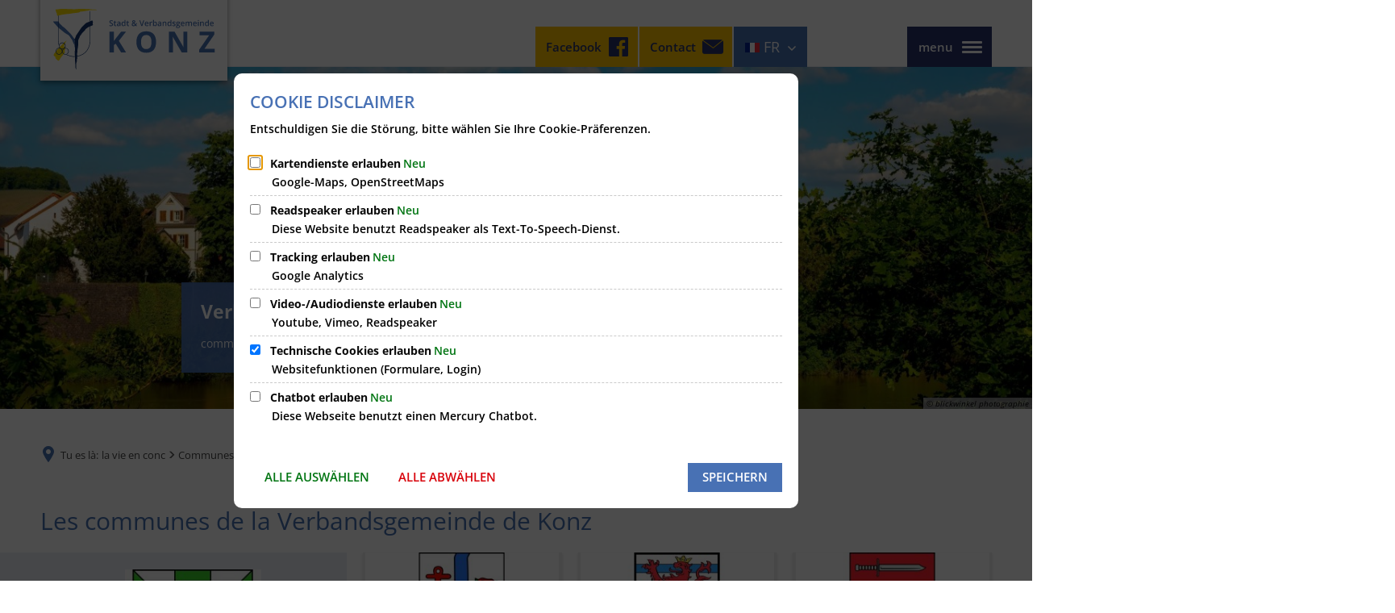

--- FILE ---
content_type: text/html;charset=UTF-8
request_url: https://www.konz.de/:translation/fr/vg-konz/de/leben-in-konz/gemeinden-der-vg-konz/
body_size: 24743
content:
<!DOCTYPE html>
<html class="no-js" lang="fr"> <head><link rel="preload" crossorigin="anonymous" as="font" integrity="sha512-VtBPUU5pT0kPWUFXAuAdG23JoO3OVdlY+pLL4vMMYKDAMbR6nAW+URoGCqX5Wu95B0R0/B402V9mgOF5AVj3xw==" href="https://www.konz.de/:res/modules/common/common/framework/fonts/streamLineFont/fonts/streamline-30px.woff?fp=ab2a415b1666" type="font/woff"> <link rel="preload" crossorigin="anonymous" as="font" integrity="sha512-2C67YNMm6LG/xLJfGlH48Ly7ImpobIbEWwaq66TjvAI/7EOqSIPUiNcQ9b82zilBVIBEQttADlljBafjyk8DCQ==" href="https://www.konz.de/:res/modules/common/common/framework/fonts/streamLineFont/fonts/streamline-30px-filled-in.woff?fp=62fdf8602f56" type="font/woff"> <link rel="preload" crossorigin="anonymous" as="font" integrity="sha512-6z0h9miAOgQGKzIdbX707LAHjBnBXgH4ucYoeeWCLWoRehK/mGgyZvfRp2uJVlLziIDYje0t1UIySJZo5fc0tA==" href="https://www.konz.de/:res/modules/common/common/framework/fonts/opensans/fonts/open-sans-v40-latin-300italic.woff2?fp=8202d126a1bd" type="font/woff2"> <link rel="preload" crossorigin="anonymous" as="font" integrity="sha512-BBqoOS/VvCkiMBMSxM0xW5rxW8tVAqyEZ88T6dTnbnJvCCK1A5LT/N/NDzehGcyK++JudRMMNt2tsQLRWVoMsQ==" href="https://www.konz.de/:res/modules/common/common/framework/fonts/opensans/fonts/open-sans-v40-latin-300.woff2?fp=758015e3cb56" type="font/woff2"> <link rel="preload" crossorigin="anonymous" as="font" integrity="sha512-SK/w4SHGGEWASbMYIkbI9J3ve7J7ked6WeT+5onN73QxY3qDozPjw/WWpaWIEjtkqI/kQ44sAeXEizEkyWA2dA==" href="https://www.konz.de/:res/modules/common/common/framework/fonts/opensans/fonts/open-sans-v40-latin-italic.woff2?fp=b4855cc8ec72" type="font/woff2"> <link rel="preload" crossorigin="anonymous" as="font" integrity="sha512-RzCN4lvX5Mon9Zoq5oG6ZDk/5AcOcwwfAMQFO6yVaptPfAdjwEFFvFCl+RwSoL+AvdSwPuzCA2zVay2zFJTLrw==" href="https://www.konz.de/:res/modules/common/common/framework/fonts/opensans/fonts/open-sans-v40-latin-regular.woff2?fp=e7af9d60d875" type="font/woff2"> <link rel="preload" crossorigin="anonymous" as="font" integrity="sha512-vOcUaCRzFiB5XFEyT8K00MW1P7qYIHi+3DeqN1yifsqqqXQj4HXo5AslzFXEe0kciWkKXupC1A0SydJnAC2JYw==" href="https://www.konz.de/:res/modules/common/common/framework/fonts/opensans/fonts/open-sans-v40-latin-500italic.woff2?fp=f55904653500" type="font/woff2"> <link rel="preload" crossorigin="anonymous" as="font" integrity="sha512-phInmiUwyQGhq41uM0YXKrpIhV6DSEk/CfWk3qoukN0V4BTI/4L3Et8sUSsW03nnCdq2xOckK9hLrBiYAcZ+qw==" href="https://www.konz.de/:res/modules/common/common/framework/fonts/opensans/fonts/open-sans-v40-latin-500.woff2?fp=1f6e5ae69733" type="font/woff2"> <link rel="preload" crossorigin="anonymous" as="font" integrity="sha512-tL5/lYTjK/yg3TbRe/7TOKsIchQpKcCk921iO7pJwAR9z9cWVpJGTqHKJOeuZgx4rWeegBEIF8EXgaTem1gK/Q==" href="https://www.konz.de/:res/modules/common/common/framework/fonts/opensans/fonts/open-sans-v40-latin-600italic.woff2?fp=442b72c81ff4" type="font/woff2"> <link rel="preload" crossorigin="anonymous" as="font" integrity="sha512-woxA0JBZcUJxAdjCtpJaael4A0xcjAuQ2log/oY0gNs+heAD72/Hk/MXJ2bhsCpPIq/ppUEfjvN7/2kdSKbmOg==" href="https://www.konz.de/:res/modules/common/common/framework/fonts/opensans/fonts/open-sans-v40-latin-600.woff2?fp=7f7fcda5f37c" type="font/woff2"> <link rel="preload" crossorigin="anonymous" as="font" integrity="sha512-0kZNoqHKRY4+8bCXN7RkpgvDiUx5IKw91F9dfzL6ewMiyyLf4sop/9Mu1+FNtjqJCXusT5x6NvuQl/cXaaNgrg==" href="https://www.konz.de/:res/modules/common/common/framework/fonts/opensans/fonts/open-sans-v40-latin-700italic.woff2?fp=c90197e116c4" type="font/woff2"> <link rel="preload" crossorigin="anonymous" as="font" integrity="sha512-jgF9AOYm+/4C5m0GrhxNHq0NInxBaM7fEWvcDGx8DenVOzwTq9WbqrQ1lwAomemJI1teiq7o32sZm+dYjm7wdQ==" href="https://www.konz.de/:res/modules/common/common/framework/fonts/opensans/fonts/open-sans-v40-latin-700.woff2?fp=114f872abf6c" type="font/woff2"> <link rel="preload" crossorigin="anonymous" as="font" integrity="sha512-KvOz86g9py4FX8acp7m8lIevXiGkxy0bH8dBhc0NdVDYrM+oTN75Odzml6qud7jNVJDwKqLjEasUpaSoKGcWNg==" href="https://www.konz.de/:res/modules/common/common/framework/fonts/opensans/fonts/open-sans-v40-latin-800italic.woff2?fp=2cf7414e4049" type="font/woff2"> <link rel="preload" crossorigin="anonymous" as="font" integrity="sha512-YcZPFknCmfD+QOH++NwtQUSPB7LJBRIFu8ROl+WarxG+/O+rh9sKhm6cnKYODVnF57xRi51JjeVZOQC4plE3eA==" href="https://www.konz.de/:res/modules/common/common/framework/fonts/opensans/fonts/open-sans-v40-latin-800.woff2?fp=3403fa778109" type="font/woff2"> <link rel="preload" crossorigin="anonymous" as="font" integrity="sha512-g4/v28FJAfQe35laeP2sVXZM1JEsy3NLi+pJCRlFgpBNjyr98rbEKGZ5Es5NZWgaEETQRdG8beKxQRPwMV/Ikg==" href="https://www.konz.de/:res/modules/common/common/framework/fonts/fontAwesome/vendor/font-awesome/fonts/fontawesome-webfont.woff2?fp=2adefcbc041e" type="font/woff2"> <meta http-equiv="Content-Type" content="text/html;charset=UTF-8"> <meta name="generator" content="CMS ionas4"> <link rel="stylesheet" crossorigin="anonymous" integrity="sha512-NurDjkAO/jRBs51wDW7pat5duYcSQ6gxWaR+o3UluENEg6p+OJG4L6+sVaWzACs2bB0GRDbCLPd4Soqvc3pFcA==" href="https://www.konz.de/:res/modules/module-view.css?fp=099b13a7477c" type="text/css"> <script>(function(w,d,u){
w.readyQ=[];
var log=console.warn||console.log;
function deprecated(message,alternative){
return log("Deprecated call to "+message+". Use "+alternative);
}
function registerEventHandler(event,handler){
if(event==="ready"){
deprecated("jQuery(selector).on('ready', handler)","jQuery(handler)");
w.readyQ.push(handler);
}
}
function registerReadyHandler(handler){
w.readyQ.push(handler);
}
var proxy={
ready:registerReadyHandler,
on:registerEventHandler,
bind:registerEventHandler
};
w.$=w.jQuery=function(handler){
if(handler===d||handler===u){
return proxy;
}else{
registerReadyHandler(handler);
}
}
w.ionasQ=function($,doc){
$.each(readyQ,function(index,handler){
$(handler);
});
}
})(window,document);</script> <style>.integration-details__field-headline {
    font-size: 18px;
}

.ccas2-entry-highlight a {
    color: #980053 !important;
}</style> <script type="application/json" id="ionasInfo">{"hasDebugger":true,"session":"055454ea-ec6f-4157-a327-3a8ecc507e6b","root":"https://www.konz.de/:translation/fr","resizeOptions":{"allowedValues":[130,152,176,203,230,260,292,325,360,397,436,476,518,563,608,656,706,757,810,865,922,980,1040,1103,1166,1232,1300,1369,1440,1513,1588,1664,1742,1823,1904,1988,2074],"maxAspectRatio":5.0},"context":"","userAgentRestrictionEnabled":true,"backend":"https://cms-vg-konz.ionas.de/:system","cookiePrivacy":{"consentCookieName":"hide_cn","coreCookieCategory":"core"},"captchaInvisibleRecaptchaSitekey":"6Le4eSEUAAAAAFnmU29RW0pe4rlWevWm1AOJzyHP"}</script> <script>window.ionasInfo = JSON.parse(document.getElementById("ionasInfo").innerText);</script> <script crossorigin="anonymous" defer integrity="sha512-Y8d+fQW9CxKXrhZoBWCgv648imF212BBJkD+EfP/UI5VPFq+2yydgXuK/qtbNt3nv2Wed0KVdtPjmAb1h4FR7w==" src="https://www.konz.de/:res/modules/module-view.de.js?fp=f5c33a15f4ee"></script> <script type="systemjs-importmap" crossorigin="anonymous" src="https://www.konz.de/:web-components/systemjs-importmap.json?fp=1f7dd8656647"></script> <script crossorigin="anonymous" defer integrity="sha512-l3drpKk7tDSsyUHLqk2a2qBpCWJXL8W0JfYn/OJLN1DPle/ltJvQ9TPyOJcbuKw1ou9SKHiUOMx5MgzkeW00KA==" src="https://www.konz.de/:webjars/systemjs/dist/system.min.js?fp=5179f8f646ee"></script> <script crossorigin="anonymous" defer integrity="sha512-39r+vbVeH7CzYcOoCmhpL6ncvvKdZn2tLJ8bIZ/mrVLzW6RsKYVQk1vTJwUuOtt0l/4xYADGHWpfAW20rMhaBg==" id="systemJsNamedRegisterExtra" src="https://www.konz.de/:webjars/systemjs/dist/extras/named-register.min.js?fp=f2fad3cf0518"></script> <link rel="preload" crossorigin="anonymous" as="script" integrity="sha512-jjKBst/Sg6eN29NvDTrLZVLNLEDo9QIKBzMUtcjqeDePfXvXcJcT9ausVeCWb8MabLl/KfVX2bPhpiDs+u81mw==" href="https://www.konz.de/:res/modules/common.common.ionas.core/js/systemjs-lite.js?fp=6c94c3c6dbd5"> <script crossorigin="anonymous" src="https://www.konz.de/:res/modules/common.common.ionas.core/js/systemjs-lite.js?fp=6c94c3c6dbd5" integrity="sha512-jjKBst/Sg6eN29NvDTrLZVLNLEDo9QIKBzMUtcjqeDePfXvXcJcT9ausVeCWb8MabLl/KfVX2bPhpiDs+u81mw=="></script> <meta name="privacy-mode" content="allow-permit-session,allow-permit-forever"> <meta name="invisible-tracking-opts" content=""> <meta name="forced-tracking-opts" content=""> <meta name="search-enabled" content="true"> <script type="text/javascript" src="https://www.xn--fundbrodeutschland-q6b.de/Areas/Portal/Scripts/iFrameResizer.min.js"></script> <link rel="icon" href="https://www.konz.de/:translation/fr/vg-konz/de/bilder/favicon-vg-konz.png?cid=2.h&amp;resize=5e9f23%3a48x48c" sizes="48x48" type="image/png"> <link rel="icon" href="https://www.konz.de/:translation/fr/vg-konz/de/bilder/favicon-vg-konz.png?cid=2.h&amp;resize=69360c%3a192x192c" sizes="192x192" type="image/png"> <link rel="canonical" href="https://www.konz.de/:translation/fr/vg-konz/de/leben-in-konz/gemeinden-der-vg-konz/"> <meta content="14 days" name="revisit-after"><meta content="width=device-width, initial-scale=1.0, user-scalable=1" name="viewport"> <meta content="ie=edge" http-equiv="x-ua-compatible"> <title>Municipalités du VG Konz | Ville et association de communes Konz</title> <meta content="Stadt &amp; Verbandsgemeinde Konz" property="og:site_name"><meta content="Gemeinden der VG Konz" property="og:title"><meta content="website" property="og:type"><meta content="https://www.konz.de/:translation/fr/vg-konz/de/leben-in-konz/gemeinden-der-vg-konz/" property="og:url"><meta content="de_DE" property="og:locale"><script type="application/ld+json">[{"inLanguage":"de","name":"Stadt & Verbandsgemeinde Konz","url":"https://www.konz.de/:translation/fr/vg-konz/","@type":"WebSite","@context":"https://schema.org/"},{"dateCreated":"2021-03-09T11:12:39.625+01:00[Europe/Berlin]","dateModified":"2025-10-31T12:47:57.345+01:00[Europe/Berlin]","datePublished":"2021-03-09T11:12:39.625+01:00[Europe/Berlin]","headline":"Gemeinden der VG Konz","inLanguage":"de","name":"Gemeinden der VG Konz","url":"https://www.konz.de/:translation/fr/vg-konz/de/leben-in-konz/gemeinden-der-vg-konz/","@type":"WebPage","@context":"https://schema.org/"}]</script> </head> <body class="template-document mode-live ot-common.common.ionas.core:document"> <div id="search-2020--65c91aeb"></div><link rel="preload" as="script" integrity="sha512-7PeSXjBznYI9u2YCEh+v7RJqcOksA9gebHh2ptDh+RmHNkBIRpiyELid8vkKhONDNCJAsm3LxLhcG6tCh4fEbg==" href="https://www.konz.de/:res/modules/common/common/advanced/search-2020/web-components/search-2020.system.js?fp=809ae275c4e0"> <script>System.import("@ionas-fragments/search-2020").then(function(IonasFragmentsSearch2020) {
  var initSearchOverlay = IonasFragmentsSearch2020.initSearchOverlay;
  initSearchOverlay('#search-2020-\x2D65c91aeb', {"contextPath":"","currentPath":"/:translation/fr/vg-konz/de/leben-in-konz/gemeinden-der-vg-konz/","currentFileId":"7267","enableSearch":true,"enableSuggestions":true,"hideFilters":false,"services":[{"id":"tophits","name":"Toptreffer","priority":-1,"description":"Der Bereich \"Toptreffer\" zeigt Ihnen die besten Treffer zu Ihren Suchkriterien aus allen hier aufgeführten Bereichen zusammengefasst auf einer Seite an.","icon":"sf sf-filled-in sf-star-1","endpoint":{"id":"tophits","url":"","requiredRoles":[]},"type":"tophits","visible":true,"filterable":false,"limit":50,"filterQueries":[],"queryFields":[],"weightedQueryFields":[],"sortFields":[],"facetQueries":[],"queryOptions":[]},{"id":"self","name":"Allgemein","priority":1,"description":"Der Bereich \"Allgemein\" zeigt Ihnen die zu Ihren Suchkriterien passenden Seiten, Dateien und Elemente der Website an, welche nicht den anderen hier aufgeführten Bereichen zuzuordnen sind.","icon":"sf sf-filled-in sf-files-4","endpoint":{"id":"self","url":"{contextPath}/:sa2-search/{currentPath}","requiredRoles":[]},"type":"live","visible":true,"filterable":true,"limit":50,"filterQueries":[],"queryFields":[],"weightedQueryFields":[],"sortFields":[],"facetQueries":[{"field":"editorial_category_s","inverted":false,"recursive":false,"sortByCount":true,"sortDescending":false,"offset":0,"limit":2147483646,"minCount":1,"maxCount":2147483646},{"field":"editorial_tags_sm","inverted":false,"recursive":false,"sortByCount":true,"sortDescending":false,"offset":0,"limit":2147483646,"minCount":1,"maxCount":2147483646},{"field":"filterable_type_s","inverted":false,"recursive":false,"sortByCount":true,"sortDescending":false,"offset":0,"limit":2147483646,"minCount":1,"maxCount":2147483646}],"queryOptions":[]},{"id":"entryOrOzgEntry","name":"Leistungen","priority":2,"description":"Der Bereich \"Leistungen\" zeigt Ihnen die zu Ihren Suchkriterien passenden Leistungen an.","icon":"sf sf-filled-in sf-direction-sign","endpoint":{"id":"bwc","url":"%{self.contextPath}/:sa2-bwc/{currentPath}","requiredRoles":[]},"type":"entryOrOzgEntry","visible":true,"filterable":true,"limit":50,"filterQueries":[],"queryFields":[],"weightedQueryFields":[],"sortFields":[],"facetQueries":[{"field":"categoriesForEntry.self.id","inverted":false,"recursive":false,"sortByCount":true,"sortDescending":false,"offset":0,"limit":2147483646,"minCount":1,"maxCount":2147483646},{"field":"circumstance.self.id","inverted":false,"recursive":false,"sortByCount":true,"sortDescending":false,"offset":0,"limit":2147483646,"minCount":1,"maxCount":2147483646}],"queryOptions":[]},{"id":"wittich","name":"Amtsblatt","priority":3,"description":"Der Bereich \"Amtsblatt\" zeigt Ihnen die zu Ihren Suchkriterien passenden Artikel aus Ihrem Amtsblatt an.","icon":"sf sf-filled-in sf-newspaper-2","endpoint":{"id":"wittichendpoint","url":"{contextPath}/:sa2-search/sa2","requiredRoles":[]},"type":"wittich","visible":true,"filterable":false,"limit":50,"filterQueries":[{"field":"id_titel","inverted":false,"recursive":false,"value":"732"}],"queryFields":[],"weightedQueryFields":[],"sortFields":[],"facetQueries":[],"queryOptions":[]},{"id":"bimForm","name":"Formulare","priority":3,"description":"Der Bereich \"Formulare\" zeigt Ihnen die zu Ihren Suchkriterien passenden Formulare an.","icon":"sf sf-filled-in sf-file-1","endpoint":{"id":"bwc","url":"%{self.contextPath}/:sa2-bwc/{currentPath}","requiredRoles":[]},"type":"form","visible":true,"filterable":false,"limit":50,"filterQueries":[],"queryFields":[],"weightedQueryFields":[],"sortFields":[],"facetQueries":[],"queryOptions":[]},{"id":"bimDepartment","name":"Zuständigkeiten","priority":4,"description":"Der Bereich \"Zuständigkeiten\" zeigt Ihnen die zu Ihren Suchkriterien passenden zuständigen Anlaufstellen an.","icon":"sf sf-filled-in sf-direction-sign","endpoint":{"id":"bwc","url":"%{self.contextPath}/:sa2-bwc/{currentPath}","requiredRoles":[]},"type":"department","visible":true,"filterable":false,"limit":50,"filterQueries":[],"queryFields":[],"weightedQueryFields":[],"sortFields":[],"facetQueries":[],"queryOptions":[]},{"id":"bimEmployee","name":"Mitarbeitende","priority":5,"description":"Der Bereich \"Mitarbeitende\" zeigt Ihnen die zu Ihren Suchkriterien passenden direkten Ansprechpartner an.","icon":"sf sf-filled-in sf-contacts-2","endpoint":{"id":"bwc","url":"%{self.contextPath}/:sa2-bwc/{currentPath}","requiredRoles":[]},"type":"employee","visible":true,"filterable":false,"limit":50,"filterQueries":[],"queryFields":[],"weightedQueryFields":[{"name":"familyName","weight":1200.0},{"name":"givenName","weight":1100.0},{"name":"honorificPrefix","weight":1000.0},{"name":"description","weight":500.0},{"name":"responsibilities.name","weight":500.0},{"name":"title","weight":500.0}],"sortFields":[],"facetQueries":[],"queryOptions":["performInfixSearch"]},{"id":"bimProcedure","name":"Online-Verfahren","priority":8,"description":"Der Bereich \"Online-Verfahren\" zeigt Ihnen die zu Ihren Suchkriterien passenden Online-Verfahren an.","icon":"sf sf-filled-in sf-plane-paper-1","endpoint":{"id":"bwc","url":"%{self.contextPath}/:sa2-bwc/{currentPath}","requiredRoles":[]},"type":"procedure","visible":true,"filterable":false,"limit":50,"filterQueries":[],"queryFields":[],"weightedQueryFields":[],"sortFields":[],"facetQueries":[],"queryOptions":[]},{"id":"risMeeting","name":"Sitzungstermine","priority":8,"description":"Der Bereich \"Sitzungstemine\" zeigt Ihnen die zu Ihren Suchkriterien passenden Termine aus dem Sitzungskalender an.","icon":"sf sf-filled-in sf-calendar-2","endpoint":{"id":"bwc","url":"%{self.contextPath}/:sa2-bwc/{currentPath}","requiredRoles":[]},"type":"rismeeting","visible":true,"filterable":false,"limit":50,"filterQueries":[],"queryFields":[],"weightedQueryFields":[],"sortFields":[{"field":"start","order":"desc"}],"facetQueries":[],"queryOptions":[]},{"id":"risOrganization","name":"Gremien","priority":9,"description":"Der Bereich \"Gremien\" zeigt Ihnen die zu Ihren Suchkriterien passenden Gremien an.","icon":"sf sf-filled-in sf-library","endpoint":{"id":"bwc","url":"%{self.contextPath}/:sa2-bwc/{currentPath}","requiredRoles":[]},"type":"risorganization","visible":true,"filterable":false,"limit":50,"filterQueries":[{"field":"hasActiveMember","inverted":false,"recursive":false,"value":"true"}],"queryFields":[],"weightedQueryFields":[],"sortFields":[],"facetQueries":[],"queryOptions":[]},{"id":"risPaper","name":"Beschlussvorlagen","priority":10,"description":"Der Bereich \"Beschlussvorlagen\" zeigt Ihnen die zu Ihren Suchkriterien passenden Bechlussvorlagen und Beschlüsse der Gremien an.","icon":"sf sf-filled-in sf-file-1","endpoint":{"id":"bwc","url":"%{self.contextPath}/:sa2-bwc/{currentPath}","requiredRoles":[]},"type":"rispaper","visible":true,"filterable":false,"limit":50,"filterQueries":[],"queryFields":["keyword","mainFile.text","name","paperType","reference"],"weightedQueryFields":[],"sortFields":[{"field":"date","order":"desc"}],"facetQueries":[],"queryOptions":["performInfixSearch"]},{"id":"risPerson","name":"Mandatstragende","priority":11,"description":"Der Bereich \"Mandatstragende\" zeigt Ihnen die zu Ihren Suchkriterien passenden mandatstragenden Personen der zugehörigen Gremien an.","icon":"sf sf-filled-in sf-profile-bussiness-man","endpoint":{"id":"bwc","url":"%{self.contextPath}/:sa2-bwc/{currentPath}","requiredRoles":[]},"type":"risperson","visible":true,"filterable":false,"limit":50,"filterQueries":[{"field":"hasActiveMembership","inverted":false,"recursive":false,"value":"true"}],"queryFields":[],"weightedQueryFields":[],"sortFields":[],"facetQueries":[],"queryOptions":[]}],"slimMode":false,"translations":{"searchForm":{"formAriaLabel":"Suche","formInputAriaLabel":"Suchbegriff eingeben","formInputLabel":"Suchbegriff eingeben …","formInputNoticeLabel":"Zum Suchen Enter drücken","formInputErrorLabel":"Ihre Suche kann so nicht abgesetzt werden","formSubmitAriaLabel":"Suche ausführen","formSubmitPushTitle":"Suchbegriff hinzufügen","formSubmitTitle":"Suche ausführen","formInputAccessibilityLabel":"Suche"},"searchOverlay":{"readMoreLabel":"Mehr lesen","hitsFromLabel":"Treffer aus","closeButtonLabel":"Suche schließen","removeTermLabel":"Suchbegriff %TERM% entfernen","headlineLabel":"Unsere Suche umfasst:","servicesHeadline":"Folgende Dienste:","highlight":"Highlight Suchtreffer"},"swiperjs":{"a11yContainerMessage":"Suchergebnis-Tabs nach Kategorien.","a11yPrevSlideMessage":"Zurück sliden","a11yNextSlideMessage":"Vorwärts sliden"},"searchResults":{"headline":"Ihre Suche ergab","hitsLabel":"Treffer","moreThanLabel":"Mehr als %COUNT%","resultTabsLabel":"Suchergebnisse für %TERM%","emailAriaLabel":"An %EMAIL% eine E-Mail schreiben","faxAriaLabel":"Fax an folgende Nummer senden: %FAX%","phoneAriaLabel":"Folgende Telefon-Nummer anrufen: %PHONE%"},"filter":{"headline":"Filter","buttonLabel":"Filter zurücksetzen"},"topHits":{"hitsFrom":"Treffer aus","filtering":"Filtern","allHitsFrom":"Alle Treffer"}},"urlPatterns":{"risMeeting":"https://www.konz.de/:translation/fr/vg-konz/de/ratsinfo/sitzungstermin/%id%/%name%/","risOrganization":"https://www.konz.de/:translation/fr/vg-konz/de/ratsinfo/gremium/%id%/%name%/","risPaper":"https://www.konz.de/:translation/fr/vg-konz/de/ratsinfo/vorlage/%id%/%name%/","risPerson":"https://www.konz.de/:translation/fr/vg-konz/de/ratsinfo/mandatstraeger/%id%/%name%/","bimEmployee":"https://www.konz.de/:translation/fr/vg-konz/de/buergerservice/mitarbeiter/%id%/%name%/","ozgEntry":"https://www.konz.de/:translation/fr/vg-konz/de/buergerservice/ozgleistung/%id%/%name%/","bimEntry":"https://www.konz.de/:translation/fr/vg-konz/de/buergerservice/leistungen/%id%/%name%/","bimDepartment":"https://www.konz.de/:translation/fr/vg-konz/de/buergerservice/abteilungen/%id%/%name%/"},"additionalCssClasses":"theme-project ccas2__search-overlay__default"});
}, function(error) {
  console.error(error);
});</script> <div class="header-wrapper"> <div class="header-outer"> <header aria-label="zone d'en-tête" class="header" id="header"> <div class="row"> <div class="columns small-12 header-sections-wrapper"> <div class="header-section header-section-a"> <a href="https://www.konz.de/:translation/fr/vg-konz/de/" title="Aller à la page d'accueil" class="logo desktop-logo show-for-large"><img sizes="(min-width: 320px) 175px, 100vw" src="https://www.konz.de/:translation/fr/vg-konz/de/bilder/logo-vg-konz.svg?cid=3.h&amp;resize=1b03dc%3A175x" alt="Aller à la page d'accueil" srcset="https://www.konz.de/:translation/fr/vg-konz/de/bilder/logo-vg-konz.svg?cid=3.h&amp;resize=1b03dc%3A175x 175w, https://www.konz.de/:translation/fr/vg-konz/de/bilder/logo-vg-konz.svg?cid=3.h&amp;resize=903453%3A262x 262w, https://www.konz.de/:translation/fr/vg-konz/de/bilder/logo-vg-konz.svg?cid=3.h&amp;resize=d169f3%3A350x 350w" class="i4-object-contain" data-resize-mode="layout"></a><a href="https://www.konz.de/:translation/fr/vg-konz/de/" title="Aller à la page d'accueil" class="logo mobile-logo hide-for-large"><img sizes="(min-width: 320px) 150px, 100vw" src="https://www.konz.de/:translation/fr/vg-konz/de/bilder/logo-vg-konz.svg?cid=3.h&amp;resize=21b63b%3A150x" alt="Aller à la page d'accueil" srcset="https://www.konz.de/:translation/fr/vg-konz/de/bilder/logo-vg-konz.svg?cid=3.h&amp;resize=21b63b%3A150x 150w, https://www.konz.de/:translation/fr/vg-konz/de/bilder/logo-vg-konz.svg?cid=3.h&amp;resize=42efcf%3A225x 225w, https://www.konz.de/:translation/fr/vg-konz/de/bilder/logo-vg-konz.svg?cid=3.h&amp;resize=cdc4dd%3A300x 300w" class="i4-object-contain" data-resize-mode="layout"></a> </div> <div class="header-section header-section-b"> <button class="header-menu-toggle-button-outer hide-for-small-only" data-toggle="offcanvas-multicolumn"> <span class="header-menu-toggle-button"> <span class="header-menu-toggle-button-inner"></span> </span> <span class="menu-text">menu</span> </button> <button class="header-menu-toggle-button-outer position-right hide-for-medium" data-toggle="mobile-menu-alpha"> <span class="header-menu-toggle-button"> <span class="header-menu-toggle-button-inner"></span> </span> </button><div class="mobile-menu-alpha" data-mobile-menu-alpha="" data-toggler="is-open" id="mobile-menu-alpha"> <nav class="mobile-menu-alpha-inner"> <ul data-level="1" class="menu__level-1 menu__level-1-up"><li data-has-children="true" class="menu__item menu__item-level-1 menu__item-level-1-up is-active has-children" data-is-active="true" data-level="1"><a class="menu__link menu__link-level-1 menu__link-level-1-up is-active has-children" data-level="1" href="https://www.konz.de/:translation/fr/vg-konz/de/leben-in-konz/"><span data-file-name="Leben in Konz">la vie en conc</span></a><ul data-level="2" class="menu__level-2 menu__level-1-up menu__level-2-up"><li data-has-children="false" class="menu__item menu__item-level-2 menu__item-level-1-up menu__item-level-2-up menu__subitem" data-is-active="false" data-level="2"><a class="menu__link menu__link-level-2 menu__link-level-1-up menu__link-level-2-up menu__sublink" data-level="2" href="https://www.konz.de/:translation/fr/vg-konz/de/leben-in-konz/abfall-entsorgung/"><span data-file-name="Abfall &amp; Entsorgung">Traitement des déchets</span></a></li><li data-has-children="false" class="menu__item menu__item-level-2 menu__item-level-1-up menu__item-level-2-up menu__subitem" data-is-active="false" data-level="2"><a class="menu__link menu__link-level-2 menu__link-level-1-up menu__link-level-2-up menu__sublink" data-level="2" href="https://www.konz.de/:translation/fr/vg-konz/de/leben-in-konz/aktuelles/"><span data-file-name="Aktuelles">Courant</span></a></li><li data-has-children="false" class="menu__item menu__item-level-2 menu__item-level-1-up menu__item-level-2-up menu__subitem" data-is-active="false" data-level="2"><a class="menu__link menu__link-level-2 menu__link-level-1-up menu__link-level-2-up menu__sublink" data-level="2" href="https://www.konz.de/:translation/fr/vg-konz/de/leben-in-konz/anregungs-schadensmelder/"><span data-file-name="Anregungs-/Schadensmelder">Journaliste de suggestions/dommages</span></a></li><li data-has-children="false" class="menu__item menu__item-level-2 menu__item-level-1-up menu__item-level-2-up menu__subitem" data-is-active="false" data-level="2"><a class="menu__link menu__link-level-2 menu__link-level-1-up menu__link-level-2-up menu__sublink" data-level="2" href="https://www.konz.de/:translation/fr/vg-konz/de/leben-in-konz/bestattungswesen/"><span data-file-name="Bestattungswesen">Services funéraires</span></a></li><li data-has-children="false" class="menu__item menu__item-level-2 menu__item-level-1-up menu__item-level-2-up menu__subitem" data-is-active="false" data-level="2"><a class="menu__link menu__link-level-2 menu__link-level-1-up menu__link-level-2-up menu__sublink" data-level="2" href="https://www.konz.de/:translation/fr/vg-konz/de/leben-in-konz/busse-bahn-faehre/"><span data-file-name="Busse, Bahn &amp; Fähre">Bus, trains et ferries</span></a></li><li data-has-children="false" class="menu__item menu__item-level-2 menu__item-level-1-up menu__item-level-2-up menu__subitem" data-is-active="false" data-level="2"><a class="menu__link menu__link-level-2 menu__link-level-1-up menu__link-level-2-up menu__sublink" data-level="2" href="https://www.konz.de/:translation/fr/vg-konz/de/leben-in-konz/einrichtungen-institutionen/"><span data-file-name="Einrichtungen &amp; Institutionen">Installations et établissements</span></a></li><li data-has-children="false" class="menu__item menu__item-level-2 menu__item-level-1-up menu__item-level-2-up menu__subitem" data-is-active="false" data-level="2"><a class="menu__link menu__link-level-2 menu__link-level-1-up menu__link-level-2-up menu__sublink" data-level="2" href="https://www.konz.de/:translation/fr/vg-konz/de/leben-in-konz/feuerwehren/"><span data-file-name="Feuerwehren">pompiers</span></a></li><li data-has-children="false" class="menu__item menu__item-level-2 menu__item-level-1-up menu__item-level-2-up menu__subitem" data-is-active="false" data-level="2"><a class="menu__link menu__link-level-2 menu__link-level-1-up menu__link-level-2-up menu__sublink" data-level="2" href="https://www.konz.de/:translation/fr/vg-konz/de/leben-in-konz/fundsachen/"><span data-file-name="Fundsachen">objets trouvés</span></a></li><li data-has-children="false" class="menu__item menu__item-level-2 menu__item-level-1-up menu__item-level-2-up menu__subitem" data-is-active="false" data-level="2"><a class="menu__link menu__link-level-2 menu__link-level-1-up menu__link-level-2-up menu__sublink" data-level="2" href="https://www.konz.de/:translation/fr/vg-konz/de/leben-in-konz/freizeit-sport/"><span data-file-name="Freizeit &amp; Sport">Loisirs &amp; Sports</span></a></li><li data-has-children="false" class="menu__item menu__item-level-2 menu__item-level-1-up menu__item-level-2-up menu__subitem" data-is-active="false" data-level="2"><a class="menu__link menu__link-level-2 menu__link-level-1-up menu__link-level-2-up menu__sublink" data-level="2" href="https://www.konz.de/:translation/fr/vg-konz/de/leben-in-konz/gesundheit-soziales/"><span data-file-name="Gesundheit &amp; Soziales">Santé &amp; Affaires Sociales</span></a></li><li data-has-children="false" class="menu__item menu__item-level-2 menu__item-level-1-up menu__item-level-2-up menu__subitem is-active is-active-leaf" data-is-active="true" data-level="2"><a aria-current="page" href="https://www.konz.de/:translation/fr/vg-konz/de/leben-in-konz/gemeinden-der-vg-konz/" class="menu__link menu__link-level-2 menu__link-level-1-up menu__link-level-2-up menu__sublink is-active is-active-leaf" data-level="2"><span data-file-name="Gemeinden der VG Konz">Communes du VG Konz</span></a></li><li data-has-children="false" class="menu__item menu__item-level-2 menu__item-level-1-up menu__item-level-2-up menu__subitem" data-is-active="false" data-level="2"><a class="menu__link menu__link-level-2 menu__link-level-1-up menu__link-level-2-up menu__sublink" data-level="2" href="https://www.konz.de/:translation/fr/vg-konz/de/leben-in-konz/kinder-jugend-familie/"><span data-file-name="Kinder, Jugend &amp; Familie">Enfants, jeunes et famille</span></a></li><li data-has-children="false" class="menu__item menu__item-level-2 menu__item-level-1-up menu__item-level-2-up menu__subitem" data-is-active="false" data-level="2"><a class="menu__link menu__link-level-2 menu__link-level-1-up menu__link-level-2-up menu__sublink" data-level="2" href="https://www.konz.de/:translation/fr/vg-konz/de/leben-in-konz/kirchen-religion/"><span data-file-name="Kirchen &amp; Religion">Églises et religion</span></a></li><li data-has-children="false" class="menu__item menu__item-level-2 menu__item-level-1-up menu__item-level-2-up menu__subitem" data-is-active="false" data-level="2"><a class="menu__link menu__link-level-2 menu__link-level-1-up menu__link-level-2-up menu__sublink" data-level="2" href="https://www.konz.de/:translation/fr/vg-konz/de/leben-in-konz/kunst-kultur/"><span data-file-name="Kunst &amp; Kultur">Art et Culture</span></a></li><li data-has-children="false" class="menu__item menu__item-level-2 menu__item-level-1-up menu__item-level-2-up menu__subitem" data-is-active="false" data-level="2"><a class="menu__link menu__link-level-2 menu__link-level-1-up menu__link-level-2-up menu__sublink" data-level="2" href="https://www.konz.de/:translation/fr/vg-konz/de/leben-in-konz/migration-und-integration/"><span data-file-name="Migration und Integration">migration et intégration</span></a></li><li data-has-children="false" class="menu__item menu__item-level-2 menu__item-level-1-up menu__item-level-2-up menu__subitem" data-is-active="false" data-level="2"><a class="menu__link menu__link-level-2 menu__link-level-1-up menu__link-level-2-up menu__sublink" data-level="2" href="https://www.konz.de/:translation/fr/vg-konz/de/leben-in-konz/radverkehr/"><span data-file-name="Radverkehr">Vélo</span></a></li><li data-has-children="false" class="menu__item menu__item-level-2 menu__item-level-1-up menu__item-level-2-up menu__subitem" data-is-active="false" data-level="2"><a class="menu__link menu__link-level-2 menu__link-level-1-up menu__link-level-2-up menu__sublink" data-level="2" href="https://www.konz.de/:translation/fr/vg-konz/de/leben-in-konz/sonderprojekte/"><span data-file-name="Sonderprojekte">Projets spéciaux</span></a></li><li data-has-children="false" class="menu__item menu__item-level-2 menu__item-level-1-up menu__item-level-2-up menu__subitem" data-is-active="false" data-level="2"><a class="menu__link menu__link-level-2 menu__link-level-1-up menu__link-level-2-up menu__sublink" data-level="2" href="https://www.konz.de/:translation/fr/vg-konz/de/leben-in-konz/schule-bildung-beruf/"><span data-file-name="Schule, Bildung &amp; Beruf">École, études et travail</span></a></li><li data-has-children="false" class="menu__item menu__item-level-2 menu__item-level-1-up menu__item-level-2-up menu__subitem" data-is-active="false" data-level="2"><a class="menu__link menu__link-level-2 menu__link-level-1-up menu__link-level-2-up menu__sublink" data-level="2" href="https://www.konz.de/:translation/fr/vg-konz/de/leben-in-konz/senioren-altenhilfe/"><span data-file-name="Senioren- &amp; Altenhilfe">Aide aux aînés et aux personnes âgées</span></a></li><li data-has-children="false" class="menu__item menu__item-level-2 menu__item-level-1-up menu__item-level-2-up menu__subitem" data-is-active="false" data-level="2"><a class="menu__link menu__link-level-2 menu__link-level-1-up menu__link-level-2-up menu__sublink" data-level="2" href="https://www.konz.de/:translation/fr/vg-konz/de/leben-in-konz/staedtepartnerschaften/"><span data-file-name="Städtepartnerschaften">jumelage de villes</span></a></li></ul></li><li data-has-children="true" class="menu__item menu__item-level-1 menu__item-level-1-up has-children" data-is-active="false" data-level="1"><a class="menu__link menu__link-level-1 menu__link-level-1-up has-children" data-level="1" href="https://www.konz.de/:translation/fr/vg-konz/de/verwaltung-politik/"><span data-file-name="Verwaltung &amp; Politik">Administration &amp; Politique</span></a><ul data-level="2" class="menu__level-2 menu__level-1-up menu__level-2-up"><li data-has-children="false" class="menu__item menu__item-level-2 menu__item-level-1-up menu__item-level-2-up menu__subitem" data-is-active="false" data-level="2"><a class="menu__link menu__link-level-2 menu__link-level-1-up menu__link-level-2-up menu__sublink" data-level="2" href="https://www.konz.de/:translation/fr/vg-konz/de/verwaltung-politik/die-verwaltung-von-a-bis-z/"><span data-file-name="Die Verwaltung von A bis Z">Gestion de A à Z</span></a></li><li data-has-children="false" class="menu__item menu__item-level-2 menu__item-level-1-up menu__item-level-2-up menu__subitem" data-is-active="false" data-level="2"><a class="menu__link menu__link-level-2 menu__link-level-1-up menu__link-level-2-up menu__sublink" data-level="2" href="https://www.konz.de/:translation/fr/vg-konz/de/verwaltung-politik/aufgaben-der-verbandsgemeinde/"><span data-file-name="Aufgaben der Verbandsgemeinde">missions de l'association</span></a></li><li data-has-children="false" class="menu__item menu__item-level-2 menu__item-level-1-up menu__item-level-2-up menu__subitem" data-is-active="false" data-level="2"><a class="menu__link menu__link-level-2 menu__link-level-1-up menu__link-level-2-up menu__sublink" data-level="2" href="https://www.konz.de/:translation/fr/vg-konz/de/verwaltung-politik/ausschreibungen/"><span data-file-name="Ausschreibungen">Appels d'offres</span></a></li><li data-has-children="false" class="menu__item menu__item-level-2 menu__item-level-1-up menu__item-level-2-up menu__subitem" data-is-active="false" data-level="2"><a class="menu__link menu__link-level-2 menu__link-level-1-up menu__link-level-2-up menu__sublink" data-level="2" href="https://www.konz.de/:translation/fr/vg-konz/de/verwaltung-politik/bekanntmachungen/"><span data-file-name="Bekanntmachungen">avis</span></a></li><li data-has-children="false" class="menu__item menu__item-level-2 menu__item-level-1-up menu__item-level-2-up menu__subitem" data-is-active="false" data-level="2"><a class="menu__link menu__link-level-2 menu__link-level-1-up menu__link-level-2-up menu__sublink" data-level="2" href="https://www.konz.de/:translation/fr/vg-konz/de/verwaltung-politik/buergerservice/"><span data-file-name="Bürgerservice">service aux citoyens</span></a></li><li data-has-children="false" class="menu__item menu__item-level-2 menu__item-level-1-up menu__item-level-2-up menu__subitem" data-is-active="false" data-level="2"><a class="menu__link menu__link-level-2 menu__link-level-1-up menu__link-level-2-up menu__sublink" data-level="2" href="https://www.konz.de/:translation/fr/vg-konz/de/verwaltung-politik/finanzen/"><span data-file-name="Finanzen">la finance</span></a></li><li data-has-children="false" class="menu__item menu__item-level-2 menu__item-level-1-up menu__item-level-2-up menu__subitem" data-is-active="false" data-level="2"><a class="menu__link menu__link-level-2 menu__link-level-1-up menu__link-level-2-up menu__sublink" data-level="2" href="https://www.konz.de/:translation/fr/vg-konz/de/verwaltung-politik/ortsrecht-satzungen/"><span data-file-name="Ortsrecht &amp; Satzungen">Lois et statuts locaux</span></a></li><li data-has-children="false" class="menu__item menu__item-level-2 menu__item-level-1-up menu__item-level-2-up menu__subitem" data-is-active="false" data-level="2"><a class="menu__link menu__link-level-2 menu__link-level-1-up menu__link-level-2-up menu__sublink" data-level="2" href="https://www.konz.de/:translation/fr/vg-konz/de/verwaltung-politik/stellenangebote/"><span data-file-name="Stellenangebote">Offres d'emplois</span></a></li><li data-has-children="false" class="menu__item menu__item-level-2 menu__item-level-1-up menu__item-level-2-up menu__subitem" data-is-active="false" data-level="2"><a class="menu__link menu__link-level-2 menu__link-level-1-up menu__link-level-2-up menu__sublink" data-level="2" href="https://www.konz.de/:translation/fr/vg-konz/de/verwaltung-politik/kommunale-gremien/"><span data-file-name="Kommunale Gremien">organismes municipaux</span></a></li><li data-has-children="false" class="menu__item menu__item-level-2 menu__item-level-1-up menu__item-level-2-up menu__subitem" data-is-active="false" data-level="2"><a class="menu__link menu__link-level-2 menu__link-level-1-up menu__link-level-2-up menu__sublink" data-level="2" href="https://www.konz.de/:translation/fr/vg-konz/de/verwaltung-politik/ratsinformationssystem/"><span data-file-name="Ratsinformationssystem">Système d'information du Conseil</span></a></li><li data-has-children="false" class="menu__item menu__item-level-2 menu__item-level-1-up menu__item-level-2-up menu__subitem" data-is-active="false" data-level="2"><a class="menu__link menu__link-level-2 menu__link-level-1-up menu__link-level-2-up menu__sublink" data-level="2" href="https://www.konz.de/:translation/fr/vg-konz/de/verwaltung-politik/wahlen/"><span data-file-name="Wahlen">Choisir</span></a></li></ul></li><li data-has-children="true" class="menu__item menu__item-level-1 menu__item-level-1-up has-children" data-is-active="false" data-level="1"><a class="menu__link menu__link-level-1 menu__link-level-1-up has-children" data-level="1" href="https://www.konz.de/:translation/fr/vg-konz/de/bauen-wohnen/"><span data-file-name="Bauen &amp; Wohnen">Construire en direct</span></a><ul data-level="2" class="menu__level-2 menu__level-1-up menu__level-2-up"><li data-has-children="false" class="menu__item menu__item-level-2 menu__item-level-1-up menu__item-level-2-up menu__subitem" data-is-active="false" data-level="2"><a class="menu__link menu__link-level-2 menu__link-level-1-up menu__link-level-2-up menu__sublink" data-level="2" href="https://www.konz.de/:translation/fr/vg-konz/de/bauen-wohnen/aktuelle-verfahren/"><span data-file-name="Aktuelle Verfahren">Procédures en cours</span></a></li><li data-has-children="false" class="menu__item menu__item-level-2 menu__item-level-1-up menu__item-level-2-up menu__subitem" data-is-active="false" data-level="2"><a class="menu__link menu__link-level-2 menu__link-level-1-up menu__link-level-2-up menu__sublink" data-level="2" href="https://www.konz.de/:translation/fr/vg-konz/de/bauen-wohnen/bauaufsicht/"><span data-file-name="Bauaufsicht">supervision de construction</span></a></li><li data-has-children="false" class="menu__item menu__item-level-2 menu__item-level-1-up menu__item-level-2-up menu__subitem" data-is-active="false" data-level="2"><a class="menu__link menu__link-level-2 menu__link-level-1-up menu__link-level-2-up menu__sublink" data-level="2" href="https://www.konz.de/:translation/fr/vg-konz/de/bauen-wohnen/baugebiete/"><span data-file-name="Baugebiete">zones de construction</span></a></li><li data-has-children="false" class="menu__item menu__item-level-2 menu__item-level-1-up menu__item-level-2-up menu__subitem" data-is-active="false" data-level="2"><a class="menu__link menu__link-level-2 menu__link-level-1-up menu__link-level-2-up menu__sublink" data-level="2" href="https://www.konz.de/:translation/fr/vg-konz/de/bauen-wohnen/baugrundstuecke-aktueller-stand/"><span data-file-name="Baugrundstücke - Aktueller Stand">Terrains à bâtir - état actuel</span></a></li><li data-has-children="false" class="menu__item menu__item-level-2 menu__item-level-1-up menu__item-level-2-up menu__subitem" data-is-active="false" data-level="2"><a class="menu__link menu__link-level-2 menu__link-level-1-up menu__link-level-2-up menu__sublink" data-level="2" href="https://www.konz.de/:translation/fr/vg-konz/de/bauen-wohnen/dorferneuerung/"><span data-file-name="Dorferneuerung">renouvellement de village</span></a></li><li data-has-children="false" class="menu__item menu__item-level-2 menu__item-level-1-up menu__item-level-2-up menu__subitem" data-is-active="false" data-level="2"><a href="https://fm.rlp.de/service/vordrucke" class="menu__link menu__link-level-2 menu__link-level-1-up menu__link-level-2-up menu__sublink" data-level="2" target="_blank"><span data-file-name="Formulare - Bauanträge (Download)">Formulaires - Création d'applications (Télécharger)</span></a></li><li data-has-children="false" class="menu__item menu__item-level-2 menu__item-level-1-up menu__item-level-2-up menu__subitem" data-is-active="false" data-level="2"><a class="menu__link menu__link-level-2 menu__link-level-1-up menu__link-level-2-up menu__sublink" data-level="2" href="https://www.konz.de/:translation/fr/vg-konz/de/bauen-wohnen/gebaeudeplanung-gebaeudesanierung/"><span data-file-name="Gebäudeplanung &amp; Gebäudesanierung">Planification et rénovation de bâtiments</span></a></li><li data-has-children="false" class="menu__item menu__item-level-2 menu__item-level-1-up menu__item-level-2-up menu__subitem" data-is-active="false" data-level="2"><a class="menu__link menu__link-level-2 menu__link-level-1-up menu__link-level-2-up menu__sublink" data-level="2" href="https://www.konz.de/:translation/fr/vg-konz/de/bauen-wohnen/glasfaserversorgung/"><span data-file-name="Glasfaserversorgung">Fourniture de fibre optique</span></a></li><li data-has-children="false" class="menu__item menu__item-level-2 menu__item-level-1-up menu__item-level-2-up menu__subitem" data-is-active="false" data-level="2"><a class="menu__link menu__link-level-2 menu__link-level-1-up menu__link-level-2-up menu__sublink" data-level="2" href="https://www.konz.de/:translation/fr/vg-konz/de/bauen-wohnen/hochwasser-starkregenvorsorge/"><span data-file-name="Hochwasser- &amp; Starkregenvorsorge">Prévention des inondations et des fortes pluies</span></a></li><li data-has-children="false" class="menu__item menu__item-level-2 menu__item-level-1-up menu__item-level-2-up menu__subitem" data-is-active="false" data-level="2"><a href="https://www.gis-konz.de/" class="menu__link menu__link-level-2 menu__link-level-1-up menu__link-level-2-up menu__sublink" data-level="2" target="_blank"><span data-file-name="Kartenportal">Portail cartographique</span></a></li><li data-has-children="false" class="menu__item menu__item-level-2 menu__item-level-1-up menu__item-level-2-up menu__subitem" data-is-active="false" data-level="2"><a class="menu__link menu__link-level-2 menu__link-level-1-up menu__link-level-2-up menu__sublink" data-level="2" href="https://www.konz.de/:translation/fr/vg-konz/de/bauen-wohnen/leader-foerderung/"><span data-file-name="LEADER-Förderung">Financement LEADER</span></a></li><li data-has-children="false" class="menu__item menu__item-level-2 menu__item-level-1-up menu__item-level-2-up menu__subitem" data-is-active="false" data-level="2"><a class="menu__link menu__link-level-2 menu__link-level-1-up menu__link-level-2-up menu__sublink" data-level="2" href="https://www.konz.de/:translation/fr/vg-konz/de/bauen-wohnen/liegenschaften-vermietungen/"><span data-file-name="Liegenschaften &amp; Vermietungen">Propriétés &amp; Locations</span></a></li><li data-has-children="false" class="menu__item menu__item-level-2 menu__item-level-1-up menu__item-level-2-up menu__subitem" data-is-active="false" data-level="2"><a class="menu__link menu__link-level-2 menu__link-level-1-up menu__link-level-2-up menu__sublink" data-level="2" href="https://www.konz.de/:translation/fr/vg-konz/de/bauen-wohnen/raumordnung-raumplanung/"><span data-file-name="Raumordnung &amp; Raumplanung">Ordre spatial &amp; aménagement du territoire</span></a></li><li data-has-children="false" class="menu__item menu__item-level-2 menu__item-level-1-up menu__item-level-2-up menu__subitem" data-is-active="false" data-level="2"><a class="menu__link menu__link-level-2 menu__link-level-1-up menu__link-level-2-up menu__sublink" data-level="2" href="https://www.konz.de/:translation/fr/vg-konz/de/bauen-wohnen/stadtenwicklung-sanierung/"><span data-file-name="Stadtenwicklung/-sanierung">développement urbain/réhabilitation</span></a></li><li data-has-children="false" class="menu__item menu__item-level-2 menu__item-level-1-up menu__item-level-2-up menu__subitem" data-is-active="false" data-level="2"><a class="menu__link menu__link-level-2 menu__link-level-1-up menu__link-level-2-up menu__sublink" data-level="2" href="https://www.konz.de/:translation/fr/vg-konz/de/bauen-wohnen/umwelt/"><span data-file-name="Umwelt">environnement</span></a></li><li data-has-children="false" class="menu__item menu__item-level-2 menu__item-level-1-up menu__item-level-2-up menu__subitem" data-is-active="false" data-level="2"><a class="menu__link menu__link-level-2 menu__link-level-1-up menu__link-level-2-up menu__sublink" data-level="2" href="https://www.konz.de/:translation/fr/vg-konz/de/bauen-wohnen/wohnraumfoerderung/"><span data-file-name="Wohnraumförderung">promotion du logement</span></a></li><li data-has-children="false" class="menu__item menu__item-level-2 menu__item-level-1-up menu__item-level-2-up menu__subitem" data-is-active="false" data-level="2"><a class="menu__link menu__link-level-2 menu__link-level-1-up menu__link-level-2-up menu__sublink" data-level="2" href="https://www.konz.de/:translation/fr/vg-konz/de/bauen-wohnen/wohnberechtigungsschein/"><span data-file-name="Wohnberechtigungsschein">Permis pour logement subventionné</span></a></li></ul></li><li data-has-children="true" class="menu__item menu__item-level-1 menu__item-level-1-up has-children" data-is-active="false" data-level="1"><a class="menu__link menu__link-level-1 menu__link-level-1-up has-children" data-level="1" href="https://www.konz.de/:translation/fr/vg-konz/de/wirtschaft/"><span data-file-name="Wirtschaft">économie</span></a><ul data-level="2" class="menu__level-2 menu__level-1-up menu__level-2-up"><li data-has-children="false" class="menu__item menu__item-level-2 menu__item-level-1-up menu__item-level-2-up menu__subitem" data-is-active="false" data-level="2"><a class="menu__link menu__link-level-2 menu__link-level-1-up menu__link-level-2-up menu__sublink" data-level="2" href="https://www.konz.de/:translation/fr/vg-konz/de/wirtschaft/einzelhandel-ansiedlung/"><span data-file-name="Einzelhandel - Ansiedlung">Vente au détail - règlement</span></a></li><li data-has-children="false" class="menu__item menu__item-level-2 menu__item-level-1-up menu__item-level-2-up menu__subitem" data-is-active="false" data-level="2"><a class="menu__link menu__link-level-2 menu__link-level-1-up menu__link-level-2-up menu__sublink" data-level="2" href="https://www.konz.de/:translation/fr/vg-konz/de/wirtschaft/gewerbeamt/"><span data-file-name="Gewerbeamt">bureau commercial</span></a></li><li data-has-children="false" class="menu__item menu__item-level-2 menu__item-level-1-up menu__item-level-2-up menu__subitem" data-is-active="false" data-level="2"><a class="menu__link menu__link-level-2 menu__link-level-1-up menu__link-level-2-up menu__sublink" data-level="2" href="https://www.konz.de/:translation/fr/vg-konz/de/wirtschaft/gewerbegebiete/"><span data-file-name="Gewerbegebiete">zones commerciales</span></a></li><li data-has-children="false" class="menu__item menu__item-level-2 menu__item-level-1-up menu__item-level-2-up menu__subitem" data-is-active="false" data-level="2"><a class="menu__link menu__link-level-2 menu__link-level-1-up menu__link-level-2-up menu__sublink" data-level="2" href="https://www.konz.de/:translation/fr/vg-konz/de/wirtschaft/glasfaserversorgung/"><span data-file-name="Glasfaserversorgung">Fourniture de fibre optique</span></a></li><li data-has-children="false" class="menu__item menu__item-level-2 menu__item-level-1-up menu__item-level-2-up menu__subitem" data-is-active="false" data-level="2"><a class="menu__link menu__link-level-2 menu__link-level-1-up menu__link-level-2-up menu__sublink" data-level="2" href="https://www.konz.de/:translation/fr/vg-konz/de/wirtschaft/statistiken/"><span data-file-name="Statistiken">statistiques</span></a></li></ul></li><li data-has-children="true" class="menu__item menu__item-level-1 menu__item-level-1-up has-children" data-is-active="false" data-level="1"><a class="menu__link menu__link-level-1 menu__link-level-1-up has-children" data-level="1" href="https://www.konz.de/:translation/fr/vg-konz/de/tourismus/"><span data-file-name="Tourismus">tourisme</span></a><ul data-level="2" class="menu__level-2 menu__level-1-up menu__level-2-up"><li data-has-children="false" class="menu__item menu__item-level-2 menu__item-level-1-up menu__item-level-2-up menu__subitem" data-is-active="false" data-level="2"><a class="menu__link menu__link-level-2 menu__link-level-1-up menu__link-level-2-up menu__sublink" data-level="2" href="https://www.konz.de/:translation/fr/vg-konz/de/leben-in-konz/gemeinden-der-vg-konz/"><span data-file-name="Gemeinden der VG Konz">Communes du VG Konz</span></a></li><li data-has-children="false" class="menu__item menu__item-level-2 menu__item-level-1-up menu__item-level-2-up menu__subitem" data-is-active="false" data-level="2"><a class="menu__link menu__link-level-2 menu__link-level-1-up menu__link-level-2-up menu__sublink" data-level="2" href="https://www.konz.de/:translation/fr/vg-konz/de/tourismus/portrait-der-vg-konz/"><span data-file-name="Portrait der VG Konz">Portrait du VG Conc</span></a></li><li data-has-children="false" class="menu__item menu__item-level-2 menu__item-level-1-up menu__item-level-2-up menu__subitem" data-is-active="false" data-level="2"><a class="menu__link menu__link-level-2 menu__link-level-1-up menu__link-level-2-up menu__sublink" data-level="2" href="https://www.konz.de/:translation/fr/vg-konz/de/tourismus/portrait-der-stadt-konz/"><span data-file-name="Portrait der Stadt Konz">Portrait de la ville de Konz</span></a></li><li data-has-children="false" class="menu__item menu__item-level-2 menu__item-level-1-up menu__item-level-2-up menu__subitem" data-is-active="false" data-level="2"><a class="menu__link menu__link-level-2 menu__link-level-1-up menu__link-level-2-up menu__sublink" data-level="2" href="https://www.konz.de/:translation/fr/vg-konz/de/tourismus/radparadies-saar-obermosel/"><span data-file-name="Radparadies Saar-Obermosel">Paradis du cyclisme Sarre-Haute-Moselle</span></a></li><li data-has-children="false" class="menu__item menu__item-level-2 menu__item-level-1-up menu__item-level-2-up menu__subitem" data-is-active="false" data-level="2"><a class="menu__link menu__link-level-2 menu__link-level-1-up menu__link-level-2-up menu__sublink" data-level="2" href="https://www.konz.de/:translation/fr/vg-konz/de/tourismus/saar-obermosel-touristk/"><span data-file-name="Saar-Obermosel-Touristk">Tourisme Sarre-Haute Moselle</span></a></li><li data-has-children="false" class="menu__item menu__item-level-2 menu__item-level-1-up menu__item-level-2-up menu__subitem" data-is-active="false" data-level="2"><a class="menu__link menu__link-level-2 menu__link-level-1-up menu__link-level-2-up menu__sublink" data-level="2" href="https://www.konz.de/:translation/fr/vg-konz/de/tourismus/sehenswertes/"><span data-file-name="Sehenswertes">vaut la peine d'être vu</span></a></li><li data-has-children="false" class="menu__item menu__item-level-2 menu__item-level-1-up menu__item-level-2-up menu__subitem" data-is-active="false" data-level="2"><a class="menu__link menu__link-level-2 menu__link-level-1-up menu__link-level-2-up menu__sublink" data-level="2" href="https://www.konz.de/:translation/fr/vg-konz/de/tourismus/echtzeit-panorama/"><span data-file-name="Echtzeit-Panorama">Panorama en temps réel</span></a></li></ul></li><li data-has-children="false" class="menu__item menu__item-level-1 menu__item-level-1-up" data-is-active="false" data-level="1"><a class="menu__link menu__link-level-1 menu__link-level-1-up" data-level="1" href="https://www.konz.de/:translation/fr/vg-konz/de/leben-in-konz/gemeinden-der-vg-konz/"><span data-file-name="Gemeinden der VG Konz">Communes du VG Konz</span></a></li><li data-has-children="false" class="menu__item menu__item-level-1 menu__item-level-1-up" data-is-active="false" data-level="1"><a href="https://www.smw-konz.de/" class="menu__link menu__link-level-1 menu__link-level-1-up" data-level="1" target="_blank"><span data-file-name="Saar-Mosel Werke Konz">Saar-Mosel Werke Konz</span></a></li></ul> </nav> </div> </div> <div class="header-section header-section-c"><i4-inherit class=""><ul class="header-meta-nav icon-linklist header-section-item id-linkList"><li class="header-meta-nav__item icon-linklist__item"><a data-ionas4-external="true" href="https://www.facebook.com/saarmoselstadt" title="Allez sur www.facebook.com (Vous quittez maintenant le site Web de &quot;Stadt &amp; Verbandsgemeinde Konz&quot;. L'exploitant de &quot;Stadt &amp; Verbandsgemeinde Konz&quot; n'est pas responsable de la page suivante.)" data-ionas4-standalone="false" class="header-meta-nav__link icon-linklist__link   id-link external-link" target="_blank"><span aria-hidden="true" class="icon header-meta-nav__icon icon-linklist__icon metropolis-icon metropolis-icon-align-space id-icon fa fa-facebook-official"></span><span class="id-text">Facebook</span></a></li><li class="header-meta-nav__item icon-linklist__item"><a data-ionas4-external="true" href="https://www.konz.de/:translation/fr/vg-konz/de/kontakt/" title="Accéder à la page Web &quot;Contact&quot;" data-ionas4-standalone="false" class="header-meta-nav__link icon-linklist__link   id-link internal-link"><span aria-hidden="true" class="icon header-meta-nav__icon icon-linklist__icon metropolis-icon metropolis-icon-align-space id-icon sf sf-mail-1 sf-filled-in"></span><span class="id-text">Contact</span></a></li></ul></i4-inherit> <div class="language-navigation-container"><ul data-ionas-translate="ignore" class="language-navigation"><li class="language-navigation__item  --de"><a aria-label="Sprachauswahl Deutsch" class="language-navigation__link " href="https://www.konz.de/de/leben-in-konz/gemeinden-der-vg-konz/"><span title="Deutsch" class="language-navigation__flag language-navigation__flag--de"></span>de</a></li><li class="language-navigation__item  --ar"><a aria-label="Sprachauswahl Arabisch" class="language-navigation__link " href="https://www.konz.de/:translation/ar/vg-konz/de/leben-in-konz/gemeinden-der-vg-konz/"><span alt="Arabisch" class="language-navigation__flag language-navigation__flag--ar"></span>ar</a></li><li class="language-navigation__item  --en"><a aria-label="Sprachauswahl Englisch" class="language-navigation__link " href="https://www.konz.de/:translation/en/vg-konz/de/leben-in-konz/gemeinden-der-vg-konz/"><span alt="Englisch" class="language-navigation__flag language-navigation__flag--en"></span>en</a></li><li class="language-navigation__item  --nl"><a aria-label="Sprachauswahl Niederländisch" class="language-navigation__link " href="https://www.konz.de/:translation/nl/vg-konz/de/leben-in-konz/gemeinden-der-vg-konz/"><span alt="Niederländisch" class="language-navigation__flag language-navigation__flag--nl"></span>nl</a></li><li class="language-navigation__item active --fr"><a aria-label="Sprachauswahl Französisch" class="language-navigation__link active" href="https://www.konz.de/:translation/fr/vg-konz/de/leben-in-konz/gemeinden-der-vg-konz/"><span alt="Französisch" class="language-navigation__flag language-navigation__flag--fr"></span>fr</a></li><li class="language-navigation__item  --tr"><a aria-label="Sprachauswahl Türkisch" class="language-navigation__link " href="https://www.konz.de/:translation/tr/vg-konz/de/leben-in-konz/gemeinden-der-vg-konz/"><span alt="Türkisch" class="language-navigation__flag language-navigation__flag--tr"></span>tr</a></li><li class="language-navigation__item  --uk"><a aria-label="Sprachauswahl Ukrainisch" class="language-navigation__link " href="https://www.konz.de/:translation/uk/vg-konz/de/leben-in-konz/gemeinden-der-vg-konz/"><span alt="Ukrainisch" class="language-navigation__flag language-navigation__flag--uk"></span>uk</a></li><li class="language-navigation__item  --ru"><a aria-label="Sprachauswahl Russisch" class="language-navigation__link " href="https://www.konz.de/:translation/ru/vg-konz/de/leben-in-konz/gemeinden-der-vg-konz/"><span alt="Russisch" class="language-navigation__flag language-navigation__flag--ru"></span>ru</a></li></ul></div> <button class="search-button header-section-item"><span class="search-button__beschriftung">chercher</span> </button> </div> </div> </div> </header> </div> <div class="stage-outer" data-scrollax-parent="true"> <div class="stage" data-scrollax="properties: {'translateY': '50%'}"><div><div class="component component-stageStaticHeader"><div class="stage-static-image stage-area "><figure class="stage-static-image__figure"><img data-ng-non-bindable="" src="[data-uri]" alt="" data-srcset="https://www.konz.de/:translation/fr/vg-konz/de/bilder/neue-bilder-2024/hamm-kirche-1-zugeschnitten.jpg?cid=1z1d.72h4&amp;resize=a16ef0%3A480x160c 480w, https://www.konz.de/:translation/fr/vg-konz/de/bilder/neue-bilder-2024/hamm-kirche-1-zugeschnitten.jpg?cid=1z1d.72h4&amp;resize=6cbd19%3A640x214c 640w, https://www.konz.de/:translation/fr/vg-konz/de/bilder/neue-bilder-2024/hamm-kirche-1-zugeschnitten.jpg?cid=1z1d.72h4&amp;resize=66541b%3A720x240c 720w, https://www.konz.de/:translation/fr/vg-konz/de/bilder/neue-bilder-2024/hamm-kirche-1-zugeschnitten.jpg?cid=1z1d.72h4&amp;resize=6d3e73%3A768x256c 768w, https://www.konz.de/:translation/fr/vg-konz/de/bilder/neue-bilder-2024/hamm-kirche-1-zugeschnitten.jpg?cid=1z1d.72h4&amp;resize=1ab267%3A960x321c 960w, https://www.konz.de/:translation/fr/vg-konz/de/bilder/neue-bilder-2024/hamm-kirche-1-zugeschnitten.jpg?cid=1z1d.72h4&amp;resize=8a7cad%3A1024x342c 1024w, https://www.konz.de/:translation/fr/vg-konz/de/bilder/neue-bilder-2024/hamm-kirche-1-zugeschnitten.jpg?cid=1z1d.72h4&amp;resize=590dcc%3A1152x384c 1152w, https://www.konz.de/:translation/fr/vg-konz/de/bilder/neue-bilder-2024/hamm-kirche-1-zugeschnitten.jpg?cid=1z1d.72h4&amp;resize=b897b6%3A1200x400c 1200w, https://www.konz.de/:translation/fr/vg-konz/de/bilder/neue-bilder-2024/hamm-kirche-1-zugeschnitten.jpg?cid=1z1d.72h4&amp;resize=fd7e95%3A1280x428c 1280w, https://www.konz.de/:translation/fr/vg-konz/de/bilder/neue-bilder-2024/hamm-kirche-1-zugeschnitten.jpg?cid=1z1d.72h4&amp;resize=132ea7%3A1440x480c 1440w, https://www.konz.de/:translation/fr/vg-konz/de/bilder/neue-bilder-2024/hamm-kirche-1-zugeschnitten.jpg?cid=1z1d.72h4&amp;resize=dcef3a%3A1536x513c 1536w, https://www.konz.de/:translation/fr/vg-konz/de/bilder/neue-bilder-2024/hamm-kirche-1-zugeschnitten.jpg?cid=1z1d.72h4&amp;resize=245b2c%3A1600x534c 1600w, https://www.konz.de/:translation/fr/vg-konz/de/bilder/neue-bilder-2024/hamm-kirche-1-zugeschnitten.jpg?cid=1z1d.72h4&amp;resize=8bc40f%3A1800x600c 1800w, https://www.konz.de/:translation/fr/vg-konz/de/bilder/neue-bilder-2024/hamm-kirche-1-zugeschnitten.jpg?cid=1z1d.72h4&amp;resize=60cc86%3A1920x641c 1920w, https://www.konz.de/:translation/fr/vg-konz/de/bilder/neue-bilder-2024/hamm-kirche-1-zugeschnitten.jpg?cid=1z1d.72h4&amp;resize=0743f0%3A2048x684c 2048w, https://www.konz.de/:translation/fr/vg-konz/de/bilder/neue-bilder-2024/hamm-kirche-1-zugeschnitten.jpg?cid=1z1d.72h4&amp;resize=e39e53%3A2160x720c 2160w, https://www.konz.de/:translation/fr/vg-konz/de/bilder/neue-bilder-2024/hamm-kirche-1-zugeschnitten.jpg?cid=1z1d.72h4&amp;resize=3a73ee%3A2400x800c 2400w, https://www.konz.de/:translation/fr/vg-konz/de/bilder/neue-bilder-2024/hamm-kirche-1-zugeschnitten.jpg?cid=1z1d.72h4&amp;resize=5d887a%3A2732x911c 2732w, https://www.konz.de/:translation/fr/vg-konz/de/bilder/neue-bilder-2024/hamm-kirche-1-zugeschnitten.jpg?cid=1z1d.72h4&amp;resize=a23f92%3A2880x961c 2880w, https://www.konz.de/:translation/fr/vg-konz/de/bilder/neue-bilder-2024/hamm-kirche-1-zugeschnitten.jpg?cid=1z1d.72h4&amp;resize=f61c47%3A3200x1068c 3200w, https://www.konz.de/:translation/fr/vg-konz/de/bilder/neue-bilder-2024/hamm-kirche-1-zugeschnitten.jpg?cid=1z1d.72h4&amp;resize=8e4a79%3A3840x1282c 3840w, https://www.konz.de/:translation/fr/vg-konz/de/bilder/neue-bilder-2024/hamm-kirche-1-zugeschnitten.jpg?cid=1z1d.72h4&amp;resize=845f09%3A4098x1366c 4098w, https://www.konz.de/:translation/fr/vg-konz/de/bilder/neue-bilder-2024/hamm-kirche-1-zugeschnitten.jpg?cid=1z1d.72h4&amp;resize=22859a%3A5464x1822c 5464w" data-src="https://www.konz.de/:translation/fr/vg-konz/de/bilder/neue-bilder-2024/hamm-kirche-1-zugeschnitten.jpg?cid=1z1d.72h4&amp;resize=b897b6%3A1200x400c" data-lazy-mode="on-visible" width="3840" style="object-position:49.826389% 47.880691%" data-sizes="(min-width: 3000px) 3840px, (min-width: 1600px) 1920px, (min-width: 1440px) 1599px, (min-width: 1200px) 1439px, (min-width: 768px) 991px, (min-width: 640px) 768px, (min-width: 480px) 640px, (min-width: 320px) 480px, 100vw" class="stage-static-image__picture id-image" height="1281" data-resize-mode="layout"><figcaption class="i4-img-figcaption"><div class="i4-img-copyright-wrapper"><div class="i4-img-copyright" onclick="stopJavascriptEvents(event)">© blickwinkel photographie</div></div></figcaption></figure><div class="stage-static-image__caption stage-text"><h2 id="verbandsgemeinde-konz-ceba1799" class="stage-static-image__headline id-headline h3">Verbandsgemeinde Konz<br></h2><p class="stage-static-image__text id-teaser">communautés<br></p></div></div></div></div></div> </div> </div> <div id="main-outer"> <div class="main-top"><div class="main-top__breadcrumbs"> <div class="row"> <div class="columns small-12"><nav aria-label="Navigation fil d'Ariane" class="breadcrumbs__wrapper"><ol class="breadcrumbs" aria-label="Tu es là:"><li aria-hidden="true" class="prefix"><span>Tu es là:</span></li><li class="breadcrumbs__item"><a href="https://www.konz.de/:translation/fr/vg-konz/de/leben-in-konz/"><span>la vie en conc</span></a></li><li class="breadcrumbs__item active"><a aria-current="page" href="https://www.konz.de/:translation/fr/vg-konz/de/leben-in-konz/gemeinden-der-vg-konz/" tabindex="-1" onclick="event.preventDefault()"><span>Communes du VG Konz</span></a></li></ol></nav> </div> </div> </div> </div> <main aria-label="zone de contenu principale" data-navigation-anchor="" id="main-content"><h1 class="seo-main-headline sr-only h1">Communes du VG Konz</h1><div class="teaser"><div class="teaser-text-outer row align-center"><div class="teaser-text-inner columns small-12 medium-12 large-12"></div></div></div><div class=" id-repeat"><div class="row-instance"><div class="component component-gridBuilder component-gridBuilder-content-12"><div class="main-row  gridbuilder-row-no-margin-bottom "><div class="row"><div class="columns small-12 medium-12 large-12 main-column main-column__outward full-column"><div class="main-column__wrapper gridbuilder-column"><h2 id="die-gemeinden-der-verbandsgemeinde-konz-b60096a4" class="main-column__headline h1 id-columnHeadline">Les communes de la Verbandsgemeinde de Konz<br></h2><div class="column__content-wrapper main-column__content-wrapper      "></div></div></div></div></div></div></div><div class="row-instance"><div class="component component-gridBuilder component-gridBuilder-content-4-8-homogeneous"><div class="main-row  "><div class="row"><aside class="columns small-12 medium-6 large-4 main-column main-column__outward column--align-left--medium small-column column--unstacked--medium"><div class="main-column__wrapper gridbuilder-column"><div class="main-column__headline main-column__headline--empty h1"><br></div><div class="column__content-wrapper main-column__content-wrapper main-column--background-color-gray     "><div class="id-content-first-column id-content"><figure class="i4-img-container i4-align-center i4-nofloat image-centered image-width-50"><img sizes="(min-width: 320px) 180px, 180px" src="https://www.konz.de/:translation/fr/vg-konz/de/bilder/wappen/vg.jpg?resize=72477f:180x180c&amp;cid=129a.2ls1" data-ionas4-orig-src="57025#/vg-konz/de/bilder/wappen/vg.jpg" alt="" srcset="https://www.konz.de/:translation/fr/vg-konz/de/bilder/wappen/vg.jpg?cid=129a.2ls1&amp;resize=58da61%3A360x360c 360w, https://www.konz.de/:translation/fr/vg-konz/de/bilder/wappen/vg.jpg?cid=129a.2ls1&amp;resize=b91b98%3A270x270c 270w, https://www.konz.de/:translation/fr/vg-konz/de/bilder/wappen/vg.jpg?cid=129a.2ls1&amp;resize=72477f%3A180x180c 180w" class="i4-object-contain" data-i4-img-caption=""></figure><p class="paragraph"><br></p><p class="paragraph">la<strong> Verbandsgemeinde (VG) conc</strong> est un amalgame de<strong> Onze</strong> Communautés locales et ville de Konz La communauté associative est située dans le district Rhénanie-Palatinat de Trèves-Sarrebourg.</p><p class="paragraph">Le siège administratif est dans la ville de Konz, située au confluent de la Sarre et de la Moselle.</p><p class="paragraph"><a rel="" href="https://www.konz.de/:translation/fr/vg-konz/de/leben-in-konz/gemeinden-der-vg-konz/verbandsgemeinde-konz/" title="Accéder au site Web &quot;Verbandsgemeinde Konz&quot;" class="hyperlink metropolis-primary-button internal-link">En savoir plus sur le VG Konz</a></p></div></div></div></aside><div class="columns small-12 medium-6 large-8 main-column main-column__outward column--align-right--medium big-column column--unstacked--medium"><div class="main-column__wrapper gridbuilder-column"><div class="main-column__headline main-column__headline--empty h1"><br></div><div class="column__content-wrapper main-column__content-wrapper      "><div class="id-content-second-column id-content"><div class="xhtmlcomponent component-imageWithTextList component-imageWithTextList-big-column::third"><div data-default-layout-class="image-with-text--mobile-portrait-layout-stacked--small
		image-with-text--extra-tiny-layout-stacked--medium
		image-with-text--extra-tiny-layout-stacked--large" data-next-label="Karussel vorwärts navigieren" data-show-arrows="false" data-prev-label="Karussel zurück navigieren" data-show-dots="false" id="02d43471-b140-4e20-9d31-796de31efdee" class="image-with-text-list__wrapper  "><input style="display:none" disabled type="checkbox" class="metropolis-layout-options__is-compact-view-on-mobile-storage id-compactViewStorage" aria-label="Activer l'affichage compact en vue mobile"><div style="display: none"><span class="metropolis-layout-options__layout-id-storage id-layoutIdStorage" aria-label="Sélectionner la mise en page">Disposition 1</span></div><div class="image-with-text-list  id-image-with-text-list"><div class="image-with-text__item
		colw33--large
		colw100--medium
		colw100--small image-with-text--mobile-portrait-layout-stacked--small image-with-text--extra-tiny-layout-stacked--medium image-with-text--extra-tiny-layout-stacked--large"><div data-element="content" class="image-with-text__wrapper cclmiwt__instance img-with-text-7e911552 id-optionalFullLink"><figure class="image-with-text__picture"><a data-ionas4-external="true" href="https://www.konz.de/:translation/fr/vg-konz/de/leben-in-konz/gemeinden-der-vg-konz/stadt-konz/" title="Accéder au site Web &quot;Ville de Konz&quot;" data-ionas4-standalone="false" class="id-picture internal-link"><img data-ng-non-bindable="" src="[data-uri]" alt="" data-src="https://www.konz.de/:translation/fr/vg-konz/de/bilder/wappen/stadt-und-stadtteile/konz.jpg?cid=12ag.60xm&amp;resize=e85892%3a257x" data-lazy-mode="on-visible" width="257" class="image-with-text__image id-image i4-object-contain" height="290" data-resize-mode="dynamic"></a></figure><div class="image-with-text__content"><div class="image-with-text__content-inner"><h3 id="konz-9d10be7c" class="image-with-text__headline id-headline h7">conc</h3><ul class="image-with-text__linklist linklist id-linkList"><li class="linklist__item"><div data-ionas4-external="true" data-ionas4-standalone="false" class="no-ext-link-icon linklist__link   id-link "><span aria-hidden="true" class="icon linklist__icon id-icon sf sf-arrow-66"></span><span class="linklist__text id-text">ville</span></div></li></ul></div><a data-ionas4-external="true" href="https://www.konz.de/:translation/fr/vg-konz/de/leben-in-konz/gemeinden-der-vg-konz/stadt-konz/" title="Accéder au site Web &quot;Ville de Konz&quot;" data-ionas4-standalone="false" class="image-with-text__more-button id-imageWithText_MoreLabelLink internal-link"><div class="image-with-text__more id-imageWithText_MoreLabelText">Suite<br></div></a></div></div><link rel="preload" as="script" integrity="sha512-1jtpkeqtv/TY3ptHIDaUz/eDFSIiRxfLFnv/qP2mgifiOjxVb/llIim/Cg+GL0XQzZP9yWE0fg7sFA79aV9UwA==" href="https://www.konz.de/:res/modules/common/common/layout/metropolis/imageWithText/web-components/layout-image-with-text--component.system.js?fp=c2bd6295e37d"> <script>System.import("layout-image-with-text--component").then(function(LayoutImageWithTextComponent) {

  document.querySelectorAll(".img-with-text-7e911552").forEach(element => element.classList.add("initialized"));
  let ccaContrastSwitchApply = new CustomEvent("c-c-a-contrast-switch-apply", { detail: document.querySelectorAll(".img-with-text-7e911552") });
  window.dispatchEvent(ccaContrastSwitchApply);
}, function(error) {
  console.error(error);
});</script> </div><div class="image-with-text__item
		colw33--large
		colw100--medium
		colw100--small image-with-text--mobile-portrait-layout-stacked--small image-with-text--extra-tiny-layout-stacked--medium image-with-text--extra-tiny-layout-stacked--large"><div data-element="content" class="image-with-text__wrapper cclmiwt__instance img-with-text-99b8b10c id-optionalFullLink"><figure class="image-with-text__picture"><a data-ionas4-external="true" href="https://www.konz.de/:translation/fr/vg-konz/de/leben-in-konz/gemeinden-der-vg-konz/kanzem/" title="Accéder au site &quot;Kanzem&quot;" data-ionas4-standalone="false" class="id-picture internal-link"><img data-ng-non-bindable="" src="[data-uri]" alt="" data-src="https://www.konz.de/:translation/fr/vg-konz/de/bilder/wappen/ortsgemeinden/kanzem.jpg?cid=12a7.2csv&amp;resize=415515%3a257x" data-lazy-mode="on-visible" width="257" class="image-with-text__image id-image i4-object-contain" height="290" data-resize-mode="dynamic"></a></figure><div class="image-with-text__content"><div class="image-with-text__content-inner"><h3 id="kanzem-1d608109" class="image-with-text__headline id-headline h7">cancer</h3><ul class="image-with-text__linklist linklist id-linkList"><li class="linklist__item"><div data-ionas4-external="true" data-ionas4-standalone="false" class="no-ext-link-icon linklist__link   id-link "><span aria-hidden="true" class="icon linklist__icon id-icon sf sf-arrow-66"></span><span class="linklist__text id-text">église locale</span></div></li></ul></div><a data-ionas4-external="true" href="https://www.konz.de/:translation/fr/vg-konz/de/leben-in-konz/gemeinden-der-vg-konz/kanzem/" title="Accéder au site &quot;Kanzem&quot;" data-ionas4-standalone="false" class="image-with-text__more-button id-imageWithText_MoreLabelLink internal-link"><div class="image-with-text__more id-imageWithText_MoreLabelText">Suite<br></div></a></div></div><script>System.import("layout-image-with-text--component").then(function(LayoutImageWithTextComponent) {

  document.querySelectorAll(".img-with-text-99b8b10c").forEach(element => element.classList.add("initialized"));
  let ccaContrastSwitchApply = new CustomEvent("c-c-a-contrast-switch-apply", { detail: document.querySelectorAll(".img-with-text-99b8b10c") });
  window.dispatchEvent(ccaContrastSwitchApply);
}, function(error) {
  console.error(error);
});</script> </div><div class="image-with-text__item
		colw33--large
		colw100--medium
		colw100--small image-with-text--mobile-portrait-layout-stacked--small image-with-text--extra-tiny-layout-stacked--medium image-with-text--extra-tiny-layout-stacked--large"><div data-element="content" class="image-with-text__wrapper cclmiwt__instance img-with-text-eb97728a id-optionalFullLink"><figure class="image-with-text__picture"><a data-ionas4-external="true" href="https://www.konz.de/:translation/fr/vg-konz/de/leben-in-konz/gemeinden-der-vg-konz/nittel/" title="Accéder au site Web &quot;Nittel&quot;" data-ionas4-standalone="false" class="id-picture internal-link"><img data-ng-non-bindable="" src="[data-uri]" alt="" data-src="https://www.konz.de/:translation/fr/vg-konz/de/bilder/wappen/ortsgemeinden/nittel.jpg?cid=129p.2aa4&amp;resize=d5f0c6%3a257x" data-lazy-mode="on-visible" width="257" class="image-with-text__image id-image i4-object-scale-down" height="290" data-resize-mode="dynamic"></a></figure><div class="image-with-text__content"><div class="image-with-text__content-inner"><h3 id="nittel-21c235b1" class="image-with-text__headline id-headline h7">milieu</h3><ul class="image-with-text__linklist linklist id-linkList"><li class="linklist__item"><div data-ionas4-external="true" data-ionas4-standalone="false" class="no-ext-link-icon linklist__link   id-link "><span aria-hidden="true" class="icon linklist__icon id-icon sf sf-arrow-66"></span><span class="linklist__text id-text">église locale</span></div></li></ul></div><a data-ionas4-external="true" href="https://www.konz.de/:translation/fr/vg-konz/de/leben-in-konz/gemeinden-der-vg-konz/nittel/" title="Accéder au site Web &quot;Nittel&quot;" data-ionas4-standalone="false" class="image-with-text__more-button id-imageWithText_MoreLabelLink internal-link"><div class="image-with-text__more id-imageWithText_MoreLabelText">Suite<br></div></a></div></div><script>System.import("layout-image-with-text--component").then(function(LayoutImageWithTextComponent) {

  document.querySelectorAll(".img-with-text-eb97728a").forEach(element => element.classList.add("initialized"));
  let ccaContrastSwitchApply = new CustomEvent("c-c-a-contrast-switch-apply", { detail: document.querySelectorAll(".img-with-text-eb97728a") });
  window.dispatchEvent(ccaContrastSwitchApply);
}, function(error) {
  console.error(error);
});</script> </div><div class="image-with-text__item
		colw33--large
		colw100--medium
		colw100--small image-with-text--mobile-portrait-layout-stacked--small image-with-text--extra-tiny-layout-stacked--medium image-with-text--extra-tiny-layout-stacked--large"><div data-element="content" class="image-with-text__wrapper cclmiwt__instance img-with-text-60f0d522 id-optionalFullLink"><figure class="image-with-text__picture"><a data-ionas4-external="true" href="https://www.konz.de/:translation/fr/vg-konz/de/leben-in-konz/gemeinden-der-vg-konz/oberbillig/" title="Accéder au site &quot;Oberbillig&quot;" data-ionas4-standalone="false" class="id-picture internal-link"><img data-ng-non-bindable="" src="[data-uri]" alt="" data-src="https://www.konz.de/:translation/fr/vg-konz/de/bilder/wappen/ortsgemeinden/oberbillig.jpg?cid=129s.2aa7&amp;resize=9fadb5%3a257x" data-lazy-mode="on-visible" width="257" class="image-with-text__image id-image i4-object-scale-down" height="290" data-resize-mode="dynamic"></a></figure><div class="image-with-text__content"><div class="image-with-text__content-inner"><h3 id="oberbillig-8f69f589" class="image-with-text__headline id-headline h7">super bon marché</h3><ul class="image-with-text__linklist linklist id-linkList"><li class="linklist__item"><div data-ionas4-external="true" data-ionas4-standalone="false" class="no-ext-link-icon linklist__link   id-link "><span aria-hidden="true" class="icon linklist__icon id-icon sf sf-arrow-66"></span><span class="linklist__text id-text">église locale</span></div></li></ul></div><a data-ionas4-external="true" href="https://www.konz.de/:translation/fr/vg-konz/de/leben-in-konz/gemeinden-der-vg-konz/oberbillig/" title="Accéder au site &quot;Oberbillig&quot;" data-ionas4-standalone="false" class="image-with-text__more-button id-imageWithText_MoreLabelLink internal-link"><div class="image-with-text__more id-imageWithText_MoreLabelText">Suite<br></div></a></div></div><script>System.import("layout-image-with-text--component").then(function(LayoutImageWithTextComponent) {

  document.querySelectorAll(".img-with-text-60f0d522").forEach(element => element.classList.add("initialized"));
  let ccaContrastSwitchApply = new CustomEvent("c-c-a-contrast-switch-apply", { detail: document.querySelectorAll(".img-with-text-60f0d522") });
  window.dispatchEvent(ccaContrastSwitchApply);
}, function(error) {
  console.error(error);
});</script> </div><div class="image-with-text__item
		colw33--large
		colw100--medium
		colw100--small image-with-text--mobile-portrait-layout-stacked--small image-with-text--extra-tiny-layout-stacked--medium image-with-text--extra-tiny-layout-stacked--large"><div data-element="content" class="image-with-text__wrapper cclmiwt__instance img-with-text-9440d9ad id-optionalFullLink"><figure class="image-with-text__picture"><a data-ionas4-external="true" href="https://www.konz.de/:translation/fr/vg-konz/de/leben-in-konz/gemeinden-der-vg-konz/onsdorf/" title="Accéder au site Web &quot;Onsdorf&quot;" data-ionas4-standalone="false" class="id-picture internal-link"><img data-ng-non-bindable="" src="[data-uri]" alt="" data-src="https://www.konz.de/:translation/fr/vg-konz/de/bilder/wappen/ortsgemeinden/onsdorf.jpg?cid=128y.2aad&amp;resize=a16d35%3a257x" data-lazy-mode="on-visible" width="257" class="image-with-text__image id-image i4-object-scale-down" height="290" data-resize-mode="dynamic"></a></figure><div class="image-with-text__content"><div class="image-with-text__content-inner"><h3 id="onsdorf-45539b21" class="image-with-text__headline id-headline h7">Onsdorf</h3><ul class="image-with-text__linklist linklist id-linkList"><li class="linklist__item"><div data-ionas4-external="true" data-ionas4-standalone="false" class="no-ext-link-icon linklist__link   id-link "><span aria-hidden="true" class="icon linklist__icon id-icon sf sf-arrow-66"></span><span class="linklist__text id-text">église locale</span></div></li></ul></div><a data-ionas4-external="true" href="https://www.konz.de/:translation/fr/vg-konz/de/leben-in-konz/gemeinden-der-vg-konz/onsdorf/" title="Accéder au site Web &quot;Onsdorf&quot;" data-ionas4-standalone="false" class="image-with-text__more-button id-imageWithText_MoreLabelLink internal-link"><div class="image-with-text__more id-imageWithText_MoreLabelText">Suite<br></div></a></div></div><script>System.import("layout-image-with-text--component").then(function(LayoutImageWithTextComponent) {

  document.querySelectorAll(".img-with-text-9440d9ad").forEach(element => element.classList.add("initialized"));
  let ccaContrastSwitchApply = new CustomEvent("c-c-a-contrast-switch-apply", { detail: document.querySelectorAll(".img-with-text-9440d9ad") });
  window.dispatchEvent(ccaContrastSwitchApply);
}, function(error) {
  console.error(error);
});</script> </div><div class="image-with-text__item
		colw33--large
		colw100--medium
		colw100--small image-with-text--mobile-portrait-layout-stacked--small image-with-text--extra-tiny-layout-stacked--medium image-with-text--extra-tiny-layout-stacked--large"><div data-element="content" class="image-with-text__wrapper cclmiwt__instance img-with-text-7f36e738 id-optionalFullLink"><figure class="image-with-text__picture"><a data-ionas4-external="true" href="https://www.konz.de/:translation/fr/vg-konz/de/leben-in-konz/gemeinden-der-vg-konz/pellingen/" title="Accéder au site Web « Pellingen »" data-ionas4-standalone="false" class="id-picture internal-link"><img data-ng-non-bindable="" src="[data-uri]" alt="" data-src="https://www.konz.de/:translation/fr/vg-konz/de/bilder/wappen/ortsgemeinden/pellingen.jpg?cid=1291.2aag&amp;resize=ff5941%3a257x" data-lazy-mode="on-visible" width="257" class="image-with-text__image id-image i4-object-scale-down" height="290" data-resize-mode="dynamic"></a></figure><div class="image-with-text__content"><div class="image-with-text__content-inner"><h3 id="pellingen-52a9e8fb" class="image-with-text__headline id-headline h7">Pellingen</h3><ul class="image-with-text__linklist linklist id-linkList"><li class="linklist__item"><div data-ionas4-external="true" data-ionas4-standalone="false" class="no-ext-link-icon linklist__link   id-link "><span aria-hidden="true" class="icon linklist__icon id-icon sf sf-arrow-66"></span><span class="linklist__text id-text">église locale</span></div></li></ul></div><a data-ionas4-external="true" href="https://www.konz.de/:translation/fr/vg-konz/de/leben-in-konz/gemeinden-der-vg-konz/pellingen/" title="Accéder au site Web « Pellingen »" data-ionas4-standalone="false" class="image-with-text__more-button id-imageWithText_MoreLabelLink internal-link"><div class="image-with-text__more id-imageWithText_MoreLabelText">Suite<br></div></a></div></div><script>System.import("layout-image-with-text--component").then(function(LayoutImageWithTextComponent) {

  document.querySelectorAll(".img-with-text-7f36e738").forEach(element => element.classList.add("initialized"));
  let ccaContrastSwitchApply = new CustomEvent("c-c-a-contrast-switch-apply", { detail: document.querySelectorAll(".img-with-text-7f36e738") });
  window.dispatchEvent(ccaContrastSwitchApply);
}, function(error) {
  console.error(error);
});</script> </div><div class="image-with-text__item
		colw33--large
		colw100--medium
		colw100--small image-with-text--mobile-portrait-layout-stacked--small image-with-text--extra-tiny-layout-stacked--medium image-with-text--extra-tiny-layout-stacked--large"><div data-element="content" class="image-with-text__wrapper cclmiwt__instance img-with-text-919b5cc3 id-optionalFullLink"><figure class="image-with-text__picture"><a data-ionas4-external="true" href="https://www.konz.de/:translation/fr/vg-konz/de/leben-in-konz/gemeinden-der-vg-konz/tawern/" title="Aller à la page Web &quot;Tawern&quot;" data-ionas4-standalone="false" class="id-picture internal-link"><img data-ng-non-bindable="" src="[data-uri]" alt="" data-src="https://www.konz.de/:translation/fr/vg-konz/de/bilder/wappen/ortsgemeinden/tawern.jpg?cid=1294.2aaj&amp;resize=8c4d55%3a257x" data-lazy-mode="on-visible" width="257" class="image-with-text__image id-image i4-object-scale-down" height="290" data-resize-mode="dynamic"></a></figure><div class="image-with-text__content"><div class="image-with-text__content-inner"><h3 id="tawern-3b47ff62" class="image-with-text__headline id-headline h7">taverne</h3><ul class="image-with-text__linklist linklist id-linkList"><li class="linklist__item"><div data-ionas4-external="true" data-ionas4-standalone="false" class="no-ext-link-icon linklist__link   id-link "><span aria-hidden="true" class="icon linklist__icon id-icon sf sf-arrow-66"></span><span class="linklist__text id-text">église locale</span></div></li></ul></div><a data-ionas4-external="true" href="https://www.konz.de/:translation/fr/vg-konz/de/leben-in-konz/gemeinden-der-vg-konz/tawern/" title="Aller à la page Web &quot;Tawern&quot;" data-ionas4-standalone="false" class="image-with-text__more-button id-imageWithText_MoreLabelLink internal-link"><div class="image-with-text__more id-imageWithText_MoreLabelText">Suite<br></div></a></div></div><script>System.import("layout-image-with-text--component").then(function(LayoutImageWithTextComponent) {

  document.querySelectorAll(".img-with-text-919b5cc3").forEach(element => element.classList.add("initialized"));
  let ccaContrastSwitchApply = new CustomEvent("c-c-a-contrast-switch-apply", { detail: document.querySelectorAll(".img-with-text-919b5cc3") });
  window.dispatchEvent(ccaContrastSwitchApply);
}, function(error) {
  console.error(error);
});</script> </div><div class="image-with-text__item
		colw33--large
		colw100--medium
		colw100--small image-with-text--mobile-portrait-layout-stacked--small image-with-text--extra-tiny-layout-stacked--medium image-with-text--extra-tiny-layout-stacked--large"><div data-element="content" class="image-with-text__wrapper cclmiwt__instance img-with-text-afeb8a66 id-optionalFullLink"><figure class="image-with-text__picture"><a data-ionas4-external="true" href="https://www.konz.de/:translation/fr/vg-konz/de/leben-in-konz/gemeinden-der-vg-konz/temmels/" title="Accéder au site &quot;Temmels&quot;" data-ionas4-standalone="false" class="id-picture internal-link"><img data-ng-non-bindable="" src="[data-uri]" alt="" data-src="https://www.konz.de/:translation/fr/vg-konz/de/bilder/wappen/ortsgemeinden/temmels.jpg?cid=1297.2aam&amp;resize=56dc15%3a257x" data-lazy-mode="on-visible" width="257" class="image-with-text__image id-image i4-object-scale-down" height="290" data-resize-mode="dynamic"></a></figure><div class="image-with-text__content"><div class="image-with-text__content-inner"><h3 id="temmels-6c302ed2" class="image-with-text__headline id-headline h7">temmels</h3><ul class="image-with-text__linklist linklist id-linkList"><li class="linklist__item"><div data-ionas4-external="true" data-ionas4-standalone="false" class="no-ext-link-icon linklist__link   id-link "><span aria-hidden="true" class="icon linklist__icon id-icon sf sf-arrow-66"></span><span class="linklist__text id-text">église locale</span></div></li></ul></div><a data-ionas4-external="true" href="https://www.konz.de/:translation/fr/vg-konz/de/leben-in-konz/gemeinden-der-vg-konz/temmels/" title="Accéder au site &quot;Temmels&quot;" data-ionas4-standalone="false" class="image-with-text__more-button id-imageWithText_MoreLabelLink internal-link"><div class="image-with-text__more id-imageWithText_MoreLabelText">Suite<br></div></a></div></div><script>System.import("layout-image-with-text--component").then(function(LayoutImageWithTextComponent) {

  document.querySelectorAll(".img-with-text-afeb8a66").forEach(element => element.classList.add("initialized"));
  let ccaContrastSwitchApply = new CustomEvent("c-c-a-contrast-switch-apply", { detail: document.querySelectorAll(".img-with-text-afeb8a66") });
  window.dispatchEvent(ccaContrastSwitchApply);
}, function(error) {
  console.error(error);
});</script> </div><div class="image-with-text__item
		colw33--large
		colw100--medium
		colw100--small image-with-text--mobile-portrait-layout-stacked--small image-with-text--extra-tiny-layout-stacked--medium image-with-text--extra-tiny-layout-stacked--large"><div data-element="content" class="image-with-text__wrapper cclmiwt__instance img-with-text-76e49e8c id-optionalFullLink"><figure class="image-with-text__picture"><a data-ionas4-external="true" href="https://www.konz.de/:translation/fr/vg-konz/de/leben-in-konz/gemeinden-der-vg-konz/wasserliesch/" title="Aller au site Web &quot;Wasserliesch&quot;" data-ionas4-standalone="false" class="id-picture internal-link"><img data-ng-non-bindable="" src="[data-uri]" alt="" data-src="https://www.konz.de/:translation/fr/vg-konz/de/bilder/wappen/ortsgemeinden/wasserliesch.jpg?cid=129d.2aas&amp;resize=48d905%3a257x" data-lazy-mode="on-visible" width="257" class="image-with-text__image id-image i4-object-scale-down" height="290" data-resize-mode="dynamic"></a></figure><div class="image-with-text__content"><div class="image-with-text__content-inner"><h3 id="wasserliesch-b9b7403b" class="image-with-text__headline id-headline h7">nénuphar</h3><ul class="image-with-text__linklist linklist id-linkList"><li class="linklist__item"><div data-ionas4-external="true" data-ionas4-standalone="false" class="no-ext-link-icon linklist__link   id-link "><span aria-hidden="true" class="icon linklist__icon id-icon sf sf-arrow-66"></span><span class="linklist__text id-text">église locale</span></div></li></ul></div><a data-ionas4-external="true" href="https://www.konz.de/:translation/fr/vg-konz/de/leben-in-konz/gemeinden-der-vg-konz/wasserliesch/" title="Aller au site Web &quot;Wasserliesch&quot;" data-ionas4-standalone="false" class="image-with-text__more-button id-imageWithText_MoreLabelLink internal-link"><div class="image-with-text__more id-imageWithText_MoreLabelText">Suite<br></div></a></div></div><script>System.import("layout-image-with-text--component").then(function(LayoutImageWithTextComponent) {

  document.querySelectorAll(".img-with-text-76e49e8c").forEach(element => element.classList.add("initialized"));
  let ccaContrastSwitchApply = new CustomEvent("c-c-a-contrast-switch-apply", { detail: document.querySelectorAll(".img-with-text-76e49e8c") });
  window.dispatchEvent(ccaContrastSwitchApply);
}, function(error) {
  console.error(error);
});</script> </div><div class="image-with-text__item
		colw33--large
		colw100--medium
		colw100--small image-with-text--mobile-portrait-layout-stacked--small image-with-text--extra-tiny-layout-stacked--medium image-with-text--extra-tiny-layout-stacked--large"><div data-element="content" class="image-with-text__wrapper cclmiwt__instance img-with-text-26169265 id-optionalFullLink"><figure class="image-with-text__picture"><a data-ionas4-external="true" href="https://www.konz.de/:translation/fr/vg-konz/de/leben-in-konz/gemeinden-der-vg-konz/wawern/" title="Accéder au site Web &quot;Wawern&quot;" data-ionas4-standalone="false" class="id-picture internal-link"><img data-ng-non-bindable="" src="[data-uri]" alt="" data-src="https://www.konz.de/:translation/fr/vg-konz/de/bilder/wappen/ortsgemeinden/wawern.jpg?cid=129g.2aay&amp;resize=34bfba%3a257x" data-lazy-mode="on-visible" width="257" class="image-with-text__image id-image i4-object-scale-down" height="290" data-resize-mode="dynamic"></a></figure><div class="image-with-text__content"><div class="image-with-text__content-inner"><h3 id="wawern-49e74c75" class="image-with-text__headline id-headline h7">Wawer</h3><ul class="image-with-text__linklist linklist id-linkList"><li class="linklist__item"><div data-ionas4-external="true" data-ionas4-standalone="false" class="no-ext-link-icon linklist__link   id-link "><span aria-hidden="true" class="icon linklist__icon id-icon sf sf-arrow-66"></span><span class="linklist__text id-text">église locale</span></div></li></ul></div><a data-ionas4-external="true" href="https://www.konz.de/:translation/fr/vg-konz/de/leben-in-konz/gemeinden-der-vg-konz/wawern/" title="Accéder au site Web &quot;Wawern&quot;" data-ionas4-standalone="false" class="image-with-text__more-button id-imageWithText_MoreLabelLink internal-link"><div class="image-with-text__more id-imageWithText_MoreLabelText">Suite<br></div></a></div></div><script>System.import("layout-image-with-text--component").then(function(LayoutImageWithTextComponent) {

  document.querySelectorAll(".img-with-text-26169265").forEach(element => element.classList.add("initialized"));
  let ccaContrastSwitchApply = new CustomEvent("c-c-a-contrast-switch-apply", { detail: document.querySelectorAll(".img-with-text-26169265") });
  window.dispatchEvent(ccaContrastSwitchApply);
}, function(error) {
  console.error(error);
});</script> </div><div class="image-with-text__item
		colw33--large
		colw100--medium
		colw100--small image-with-text--mobile-portrait-layout-stacked--small image-with-text--extra-tiny-layout-stacked--medium image-with-text--extra-tiny-layout-stacked--large"><div data-element="content" class="image-with-text__wrapper cclmiwt__instance img-with-text-3608309a id-optionalFullLink"><figure class="image-with-text__picture"><a data-ionas4-external="true" href="https://www.konz.de/:translation/fr/vg-konz/de/leben-in-konz/gemeinden-der-vg-konz/wellen/" title="Accéder à la page Web Waves" data-ionas4-standalone="false" class="id-picture internal-link"><img data-ng-non-bindable="" src="[data-uri]" alt="" data-src="https://www.konz.de/:translation/fr/vg-konz/de/bilder/wappen/ortsgemeinden/wellen.jpg?cid=129j.2ab1&amp;resize=c76b2b%3a257x" data-lazy-mode="on-visible" width="257" class="image-with-text__image id-image i4-object-scale-down" height="290" data-resize-mode="dynamic"></a></figure><div class="image-with-text__content"><div class="image-with-text__content-inner"><h3 id="wellen-113fae49" class="image-with-text__headline id-headline h7">vagues</h3><ul class="image-with-text__linklist linklist id-linkList"><li class="linklist__item"><div data-ionas4-external="true" data-ionas4-standalone="false" class="no-ext-link-icon linklist__link   id-link "><span aria-hidden="true" class="icon linklist__icon id-icon sf sf-arrow-66"></span><span class="linklist__text id-text">église locale</span></div></li></ul></div><a data-ionas4-external="true" href="https://www.konz.de/:translation/fr/vg-konz/de/leben-in-konz/gemeinden-der-vg-konz/wellen/" title="Accéder à la page Web Waves" data-ionas4-standalone="false" class="image-with-text__more-button id-imageWithText_MoreLabelLink internal-link"><div class="image-with-text__more id-imageWithText_MoreLabelText">Suite<br></div></a></div></div><script>System.import("layout-image-with-text--component").then(function(LayoutImageWithTextComponent) {

  document.querySelectorAll(".img-with-text-3608309a").forEach(element => element.classList.add("initialized"));
  let ccaContrastSwitchApply = new CustomEvent("c-c-a-contrast-switch-apply", { detail: document.querySelectorAll(".img-with-text-3608309a") });
  window.dispatchEvent(ccaContrastSwitchApply);
}, function(error) {
  console.error(error);
});</script> </div><div class="image-with-text__item
		colw33--large
		colw100--medium
		colw100--small image-with-text--mobile-portrait-layout-stacked--small image-with-text--extra-tiny-layout-stacked--medium image-with-text--extra-tiny-layout-stacked--large"><div data-element="content" class="image-with-text__wrapper cclmiwt__instance img-with-text-0000ddba id-optionalFullLink"><figure class="image-with-text__picture"><a data-ionas4-external="true" href="https://www.konz.de/:translation/fr/vg-konz/de/leben-in-konz/gemeinden-der-vg-konz/wiltingen/" title="Accéder au site Web &quot;Wiltingen&quot;" data-ionas4-standalone="false" class="id-picture internal-link"><img data-ng-non-bindable="" src="[data-uri]" alt="" data-src="https://www.konz.de/:translation/fr/vg-konz/de/bilder/wappen/ortsgemeinden/wiltingen.jpg?cid=129m.2ab4&amp;resize=9f2ccb%3a257x" data-lazy-mode="on-visible" width="257" class="image-with-text__image id-image i4-object-scale-down" height="290" data-resize-mode="dynamic"></a></figure><div class="image-with-text__content"><div class="image-with-text__content-inner"><h3 id="wiltingen-a1967991" class="image-with-text__headline id-headline h7">Wiltingen</h3><ul class="image-with-text__linklist linklist id-linkList"><li class="linklist__item"><div data-ionas4-external="true" data-ionas4-standalone="false" class="no-ext-link-icon linklist__link   id-link "><span aria-hidden="true" class="icon linklist__icon id-icon sf sf-arrow-66"></span><span class="linklist__text id-text">église locale</span></div></li></ul></div><a data-ionas4-external="true" href="https://www.konz.de/:translation/fr/vg-konz/de/leben-in-konz/gemeinden-der-vg-konz/wiltingen/" title="Accéder au site Web &quot;Wiltingen&quot;" data-ionas4-standalone="false" class="image-with-text__more-button id-imageWithText_MoreLabelLink internal-link"><div class="image-with-text__more id-imageWithText_MoreLabelText">Suite<br></div></a></div></div><script>System.import("layout-image-with-text--component").then(function(LayoutImageWithTextComponent) {

  document.querySelectorAll(".img-with-text-0000ddba").forEach(element => element.classList.add("initialized"));
  let ccaContrastSwitchApply = new CustomEvent("c-c-a-contrast-switch-apply", { detail: document.querySelectorAll(".img-with-text-0000ddba") });
  window.dispatchEvent(ccaContrastSwitchApply);
}, function(error) {
  console.error(error);
});</script> </div></div></div><link rel="preload" as="script" integrity="sha512-cT2RfRsy4YJ62sukXRi0XY4LhSAmSXJXIu0DFFtXE2+5KmW8wgHF5Na35OxG9GPcsC2l3cD9k8iLOoH++/TYag==" href="https://www.konz.de/:res/modules/common/common/layout/metropolis/imageWithText/web-components/layout-image-with-text--metropolis-layout-options.system.js?fp=59a0092f91d7"> <script>System.import("layout-image-with-text--metropolis-layout-options")</script></div><p class="paragraph"><br></p></div></div></div></div></div></div></div></div></div> </main> <div class="main-bottom"></div> </div> <footer aria-label="Pied de page" class="footer" data-navigation-anchor="" id="page-footer"><i4-inherit class=""><div class="background-dark centered--small-only id-repeat"><div><div class="component component-gridBuilder component-gridBuilder-footer-4-4-4"><div class="main-row  "><div class="row"><div class="columns small-12 medium-6 large-4 footer-column"><div class="column__content-wrapper footer-column__content-wrapper"><div class="id-content-first-column id-content"><h2 id="oeffnungszeiten" class="paragraph h1">Horaires d'ouvertures</h2><p class="paragraph"><strong>Bureau des citoyens :</strong> (Tél. :<a href="tel:06501 – 83 500" title="Appelez le 06501 – 83 500" class="hyperlink functional-link" target="_blank"> 06501 – 83 4100</a> )</p><div class="xhtmlcomponent component-openingHours component-openingHours-footer"><div aria-label="Horaires / accessibilité" role="region" class="id-QbdOgxIily opening-hours__wrapper opening-hours__expandable opening-hours__collapsed"><span id="toggle-hint-id-QbdOgxIily" style="position: absolute; width:1px;height:1px;padding:0;overflow:hidden;clip:rect(0,0,0,0);white-space:nowrap; border:0;" data-collapsed-label="Klicken, um weitere Öffnungs- oder Schließzeiten auszublenden" data-expanded-label="Klicken, um weitere Öffnungs- oder Schließzeiten einzublenden" tabindex="-1" class="opening-hours__toggle-hint">Cliquez pour masquer les heures d'ouverture ou de fermeture supplémentaires</span><div aria-describedby="toggle-hint-id-QbdOgxIily" aria-controls="id-QbdOgxIily" aria-expanded="false" tabindex="0" role="button" data-toggle="" class="opening-hours__current-day"><span class="opening-hours__day-closed">Fermé:</span><span class="opening-hours__next-open-day"> ouvre lundi prochain à 13h00</span></div><div id="id-QbdOgxIily" class="opening-hours__days"><div class="opening-hours__day  "><p class="opening-hours__day__paragraph"><span class="opening-hours__day-name">Lundi</span></p><p class="opening-hours__day__paragraph"><span class="opening-hours__time-container"><span aria-hidden="true" class="opening-hours__day-time"><time datetime="13:00" class="opening-hours__day-from">13h00</time><span class="opening-hours__separator"> -</span><time datetime="17:00" class="opening-hours__day-until"> 17h00</time><span class="opening-hours__clock"> Horloge</span></span><span class="show-for-sr"> De 13h à 17h</span></span></p></div><div class="opening-hours__day  "><p class="opening-hours__day__paragraph"><span class="opening-hours__day-name">Mardi</span></p><p class="opening-hours__day__paragraph"><span class="opening-hours__time-container"><span aria-hidden="true" class="opening-hours__day-time"><time datetime="07:30" class="opening-hours__day-from">07:30</time><span class="opening-hours__separator"> -</span><time datetime="12:30" class="opening-hours__day-until"> 12:30</time><span class="opening-hours__clock"> Horloge</span></span><span class="show-for-sr"> De 7h30 à 12h30</span></span></p></div><div class="opening-hours__day  "><p class="opening-hours__day__paragraph"><span class="opening-hours__day-name">Mercredi</span></p><p class="opening-hours__day__paragraph"><span class="opening-hours__time-container"><span aria-hidden="true" class="opening-hours__day-time"><time datetime="07:30" class="opening-hours__day-from">07:30</time><span class="opening-hours__separator"> -</span><time datetime="12:30" class="opening-hours__day-until"> 12:30</time><span class="opening-hours__clock"> Horloge</span></span><span class="show-for-sr"> De 7h30 à 12h30</span></span></p></div><div class="opening-hours__day  "><p class="opening-hours__day__paragraph"><span class="opening-hours__day-name">Jeudi</span></p><p class="opening-hours__day__paragraph"><span class="opening-hours__time-container"><span aria-hidden="true" class="opening-hours__day-time"><time datetime="13:00" class="opening-hours__day-from">13h00</time><span class="opening-hours__separator"> -</span><time datetime="18:00" class="opening-hours__day-until"> 18h00</time><span class="opening-hours__clock"> Horloge</span></span><span class="show-for-sr"> De 13h à 18h</span></span></p></div><div class="opening-hours__day  "><p class="opening-hours__day__paragraph"><span class="opening-hours__day-name">Vendredi</span></p><p class="opening-hours__day__paragraph"><span class="opening-hours__time-container"><span aria-hidden="true" class="opening-hours__day-time"><time datetime="07:30" class="opening-hours__day-from">07:30</time><span class="opening-hours__separator"> -</span><time datetime="12:30" class="opening-hours__day-until"> 12:30</time><span class="opening-hours__clock"> Horloge</span></span><span class="show-for-sr"> De 7h30 à 12h30</span></span></p></div></div><script>$(function () {
                    $('body').trigger('openingHours.ready', {"id":"id-QbdOgxIily"});
                });</script></div></div><p class="paragraph"><u><strong>Disponibilité téléphonique du Bureau du Citoyen :</strong></u></p><p class="paragraph">En plus des horaires d'ouverture mentionnés ci-dessus, vous pouvez nous joindre par téléphone :</p><p class="paragraph">Le lundi de 9h à 12h,</p><p class="paragraph">le mardi de 14h à 16h,</p><p class="paragraph">Les mercredis de 14h à 16h</p><p class="paragraph">Les jeudis de 9h à 12h</p><p class="paragraph"><strong><br></strong></p><p class="paragraph"><strong>Bureau des affaires sociales :</strong> (Tél. :<a href="tel:06501 – 83 0" title="Appelez le 06501 – 83 0" class="hyperlink functional-link" target="_blank"> 06501 – 83</a> 4500)</p><div class="xhtmlcomponent component-openingHours component-openingHours-footer"><div aria-label="Horaires / accessibilité" role="region" class="id-UX8KIpCyAk opening-hours__wrapper opening-hours__expandable opening-hours__collapsed"><span id="toggle-hint-id-UX8KIpCyAk" style="position: absolute; width:1px;height:1px;padding:0;overflow:hidden;clip:rect(0,0,0,0);white-space:nowrap; border:0;" data-collapsed-label="Klicken, um weitere Öffnungs- oder Schließzeiten auszublenden" data-expanded-label="Klicken, um weitere Öffnungs- oder Schließzeiten einzublenden" tabindex="-1" class="opening-hours__toggle-hint">Cliquez pour masquer les heures d'ouverture ou de fermeture supplémentaires</span><div aria-describedby="toggle-hint-id-UX8KIpCyAk" aria-controls="id-UX8KIpCyAk" aria-expanded="false" tabindex="0" role="button" data-toggle="" class="opening-hours__current-day"><span class="opening-hours__day-closed">Fermé:</span><span class="opening-hours__next-open-day"> ouvre lundi prochain à 08:30</span></div><div id="id-UX8KIpCyAk" class="opening-hours__days"><div class="opening-hours__day  "><p class="opening-hours__day__paragraph"><span class="opening-hours__day-name">Lundi</span></p><p class="opening-hours__day__paragraph"><span class="opening-hours__time-container"><span aria-hidden="true" class="opening-hours__day-time"><time datetime="08:30" class="opening-hours__day-from">08:30</time><span class="opening-hours__separator"> -</span><time datetime="12:00" class="opening-hours__day-until"> 12:00</time><span class="opening-hours__clock"> Horloge</span></span><span class="show-for-sr"> De 8h30 à 12h00</span></span></p></div><div class="opening-hours__day  "><p class="opening-hours__day__paragraph"><span class="opening-hours__day-name">Mercredi</span></p><p class="opening-hours__day__paragraph"><span class="opening-hours__time-container"><span aria-hidden="true" class="opening-hours__day-time"><time datetime="08:30" class="opening-hours__day-from">08:30</time><span class="opening-hours__separator"> -</span><time datetime="12:00" class="opening-hours__day-until"> 12:00</time><span class="opening-hours__clock"> Horloge</span></span><span class="show-for-sr"> De 8h30 à 12h00</span></span></p></div><div class="opening-hours__day  "><p class="opening-hours__day__paragraph"><span class="opening-hours__day-name">Vendredi</span></p><p class="opening-hours__day__paragraph"><span class="opening-hours__time-container"><span aria-hidden="true" class="opening-hours__day-time"><time datetime="08:30" class="opening-hours__day-from">08:30</time><span class="opening-hours__separator"> -</span><time datetime="12:00" class="opening-hours__day-until"> 12:00</time><span class="opening-hours__clock"> Horloge</span></span><span class="show-for-sr"> De 8h30 à 12h00</span></span></p></div></div><script>$(function () {
                    $('body').trigger('openingHours.ready', {"id":"id-UX8KIpCyAk"});
                });</script></div></div><hr><p class="paragraph"><strong>En général:</strong> (Téléphone:<a href="tel:06501 - 83 0" title="Appelez le 06501 - 83 0" class="hyperlink functional-link" target="_blank"> 06501 - 83 0</a> )</p><div class="xhtmlcomponent component-openingHours component-openingHours-footer"><div aria-label="Horaires / accessibilité" role="region" class="id-ZHqEJ6DOCg opening-hours__wrapper opening-hours__expandable opening-hours__collapsed"><span id="toggle-hint-id-ZHqEJ6DOCg" style="position: absolute; width:1px;height:1px;padding:0;overflow:hidden;clip:rect(0,0,0,0);white-space:nowrap; border:0;" data-collapsed-label="Klicken, um weitere Öffnungs- oder Schließzeiten auszublenden" data-expanded-label="Klicken, um weitere Öffnungs- oder Schließzeiten einzublenden" tabindex="-1" class="opening-hours__toggle-hint">Cliquez pour masquer les heures d'ouverture ou de fermeture supplémentaires</span><div aria-describedby="toggle-hint-id-ZHqEJ6DOCg" aria-controls="id-ZHqEJ6DOCg" aria-expanded="false" tabindex="0" role="button" data-toggle="" class="opening-hours__current-day"><span class="opening-hours__day-closed">Fermé:</span><span class="opening-hours__next-open-day"> ouvre lundi prochain à 08:30</span></div><div id="id-ZHqEJ6DOCg" class="opening-hours__days"><div class="opening-hours__day  "><p class="opening-hours__day__paragraph"><span class="opening-hours__day-name">Lundi</span></p><p class="opening-hours__day__paragraph"><span class="opening-hours__time-container"><span aria-hidden="true" class="opening-hours__day-time"><time datetime="08:30" class="opening-hours__day-from">08:30</time><span class="opening-hours__separator"> -</span><time datetime="12:00" class="opening-hours__day-until"> 12:00</time><span class="opening-hours__clock"> Horloge</span></span><span class="show-for-sr"> De 8h30 à 12h00</span></span></p></div><div class="opening-hours__day  "><p class="opening-hours__day__paragraph"><span class="opening-hours__day-name">Mardi</span></p><p class="opening-hours__day__paragraph"><span class="opening-hours__time-container"><span aria-hidden="true" class="opening-hours__day-time"><time datetime="08:30" class="opening-hours__day-from">08:30</time><span class="opening-hours__separator"> -</span><time datetime="12:00" class="opening-hours__day-until"> 12:00</time><span class="opening-hours__clock"> Horloge</span></span><span class="show-for-sr"> De 8h30 à 12h00</span></span></p></div><div class="opening-hours__day  "><p class="opening-hours__day__paragraph"><span class="opening-hours__day-name">Mercredi</span></p><p class="opening-hours__day__paragraph"><span class="opening-hours__time-container"><span aria-hidden="true" class="opening-hours__day-time"><time datetime="08:30" class="opening-hours__day-from">08:30</time><span class="opening-hours__separator"> -</span><time datetime="12:00" class="opening-hours__day-until"> 12:00</time><span class="opening-hours__clock"> Horloge</span></span><span class="show-for-sr"> De 8h30 à 12h00</span></span></p></div><div class="opening-hours__day  "><p class="opening-hours__day__paragraph"><span class="opening-hours__day-name">Jeudi</span></p><p class="opening-hours__day__paragraph"><span class="opening-hours__time-container"><span aria-hidden="true" class="opening-hours__day-time"><time datetime="08:30" class="opening-hours__day-from">08:30</time><span class="opening-hours__separator"> -</span><time datetime="12:00" class="opening-hours__day-until"> 12:00</time><span class="opening-hours__clock"> Horloge</span></span><span class="show-for-sr"> De 8h30 à 12h00</span></span></p></div><div class="opening-hours__day  "><p class="opening-hours__day__paragraph"><span class="opening-hours__day-name">Vendredi</span></p><p class="opening-hours__day__paragraph"><span class="opening-hours__time-container"><span aria-hidden="true" class="opening-hours__day-time"><time datetime="08:30" class="opening-hours__day-from">08:30</time><span class="opening-hours__separator"> -</span><time datetime="12:00" class="opening-hours__day-until"> 12:00</time><span class="opening-hours__clock"> Horloge</span></span><span class="show-for-sr"> De 8h30 à 12h00</span></span></p></div></div><script>$(function () {
                    $('body').trigger('openingHours.ready', {"id":"id-ZHqEJ6DOCg"});
                });</script></div></div><p class="paragraph"><strong>toute la journée</strong> uniquement sur accord téléphonique !</p></div></div></div><div class="columns small-12 medium-6 large-4 footer-column"><div class="column__content-wrapper footer-column__content-wrapper"><div class="id-content-second-column id-content"><h2 class="paragraph h1" id="kontaktaufnahme-b9036202">Contact</h2><div class="xhtmlcomponent component-contactDetails component-contactDetails-footer"><div class="contact-details__container"><address class="contact-details__address"><p class="contact-details__address-name">Verbandsgemeindeverwaltung Konz</p><p class="contact-details__address-street">Au marché 11</p><p class="contact-details__address-locality"><span>54329</span><span> conc</span> <a aria-label="Ouvrez l'adresse suivante sur la carte : Am Markt 11, 54329 Konz" title="Ouvrez l'adresse suivante sur la carte : Am Markt 11, 54329 Konz" target="_blank" class="contact-details__address-link no-ext-link-icon" href="https://www.openstreetmap.org/search?query=Am%20Markt%2011,%2054329%20%C2%A0Konz&amp;zoom=18"><span class="sf sf-marker-1 contact-details__icon contact-details__address-locality-icon" aria-hidden="true"></span></a></p></address></div></div><div class="xhtmlcomponent component-contactDetails component-contactDetails-footer"><div class="contact-details__container"><p class="contact-details__phone"><a aria-label="Appelez le numéro de téléphone suivant : +49 6501 83-0" title="Appelez le numéro de téléphone suivant : +49 6501 83-0" class="contact-details__phone-link" href="tel:+49-6501-83-0"><span class="sf sf-phone-3 contact-details__icon contact-details__phone-icon" aria-hidden="true"></span><span data-zero-phone-number="06501 83-0" data-country-code="+49" id="phone-number--000851d0">+49 6501 83-0</span></a><link rel="preload" as="script" integrity="sha512-9itk3m6CB6+6RjRtooxhqGxr/d3GHzyB4ORtA7wQ2F1483r56N3Xm9zfsoqaZ8BPU+1mok+blG2LobOfMMDVRg==" href="https://www.konz.de/:res/modules/common/common/advanced/contactDetails/web-components/contact-details.system.js?fp=84e5e53ffc7a"> <script>System.import("contact-details").then(function(ContactDetails) {
  var replaceCountryPhoneNumberWithZeroPrefixed = ContactDetails.replaceCountryPhoneNumberWithZeroPrefixed;
  replaceCountryPhoneNumberWithZeroPrefixed("phone-number--000851d0");
}, function(error) {
  console.error(error);
});</script> </p><p class="contact-details__fax"><a aria-label="Envoyez un fax au numéro suivant : +49 6501 83-1099" title="Envoyez un fax au numéro suivant : +49 6501 83-1099" class="contact-details__fax-link" href="tel:+49-6501-83-1099"><span class="sf sf-fax contact-details__icon contact-details__fax-icon" aria-hidden="true"></span><span data-zero-phone-number="06501 83-1099" data-country-code="+49" id="phone-number--cbc65736">+49 6501 83-1099</span></a><script>System.import("contact-details").then(function(ContactDetails) {
  var replaceCountryPhoneNumberWithZeroPrefixed = ContactDetails.replaceCountryPhoneNumberWithZeroPrefixed;
  replaceCountryPhoneNumberWithZeroPrefixed("phone-number--cbc65736");
}, function(error) {
  console.error(error);
});</script> </p><p class="contact-details__email"><a target="_blank" aria-label="Écrivez un e-mail à rathaus@konz.de" title="Écrivez un e-mail à rathaus@konz.de" class="contact-details__email-link" href="mailto:rathaus@konz.de"><span class=" sf sf-mail-2 contact-details__icon contact-details__email-icon" aria-hidden="true"></span>rathaus@konz.de</a></p></div></div><hr><h3 class="paragraph h3" id="postfachadresse-b58b6a8e">Adresse de la boîte postale</h3><p class="paragraph">Verbandsgemeindeverwaltung Konz</p><p class="paragraph">Boîte postale 1280</p><p class="paragraph">54322 Conc.</p></div></div></div><div class="columns small-12 medium-12 large-4 footer-column"><div class="column__content-wrapper footer-column__content-wrapper"><div class="id-content-third-column id-content"><h2 class="paragraph h1" id="informationen-59cd48e8">information</h2><div class="xhtmlcomponent component-linklist component-linklist-footer"><ul class="linklist id-linkList"><li class="linklist__item"><a data-ionas4-external="true" href="https://www.konz.de/:translation/fr/vg-konz/de/impressum/" title="Accéder au site &quot;Mentions légales&quot;" data-ionas4-standalone="false" class="linklist__link   id-link internal-link"><span aria-hidden="true" class="icon linklist__icon id-icon sf sf-court sf-filled-in"></span><span class="linklist__text id-text">imprimer</span></a></li><li class="linklist__item"><a data-ionas4-external="true" href="https://www.konz.de/:translation/fr/vg-konz/de/datenschutz/" title="Accéder à la page Web &quot;Politique de confidentialité&quot;" data-ionas4-standalone="false" class="linklist__link   id-link internal-link"><span aria-hidden="true" class="icon linklist__icon id-icon sf sf-lock-2 sf-filled-in"></span><span class="linklist__text id-text">intimité</span></a></li><li class="linklist__item"><a data-ionas4-external="true" href="https://www.konz.de/:translation/fr/vg-konz/de/barrierefreiheit/" title="Accéder à la page Web d'accessibilité" data-ionas4-standalone="false" class="linklist__link   id-link internal-link"><span aria-hidden="true" class="icon linklist__icon id-icon ai ai-leichte-sprache-fill"></span><span class="linklist__text id-text">Accessibilité</span></a></li><li class="linklist__item"><a data-ionas4-external="true" href="https://www.konz.de/:translation/fr/vg-konz/de/impressum/feedback-zur-praesenz/" title="Accéder au site Web « Commentaires sur la présence »" data-ionas4-standalone="false" class="linklist__link   id-link internal-link"><span aria-hidden="true" class="icon linklist__icon id-icon fa fa-mail-reply"></span><span class="linklist__text id-text">Signaler un obstacle/un commentaire sur le site Web</span></a></li><li class="linklist__item"><a data-ionas4-external="true" href="https://www.konz.de/:translation/fr/vg-konz/de/ihr-recht-auf-informationen/" title="Accédez à la page Web de votre droit à l'information" data-ionas4-standalone="false" class="linklist__link   id-link internal-link"><span aria-hidden="true" class="icon linklist__icon id-icon sf sf-information"></span><span class="linklist__text id-text">Votre droit à l'information</span></a></li><li class="linklist__item"><a data-ionas4-external="true" href="https://www.konz.de/:translation/fr/vg-konz/de/hinweise-zur-elektronischen-kommunikation/" title="Aller à la page Web des avis de communications électroniques" data-ionas4-standalone="false" class="linklist__link   id-link internal-link"><span aria-hidden="true" class="icon linklist__icon id-icon sf sf-mail-1 sf-filled-in"></span><span class="linklist__text id-text">Remarques sur les communications électroniques</span></a></li><li class="linklist__item"><a data-ionas4-external="true" href="https://get.teamviewer.com/vg-konz-support" title="Allez sur get.teamviewer.com (Vous quittez maintenant le site Web &quot;Stadt &amp; Verbandsgemeinde Konz&quot;. L'opérateur de &quot;Stadt &amp; Verbandsgemeinde Konz&quot; n'est pas responsable de la page suivante.)" data-ionas4-standalone="false" class="linklist__link   id-link external-link" target="_blank"><span aria-hidden="true" class="icon linklist__icon id-icon sf sf-ticket-1 sf-filled-in"></span><span class="linklist__text id-text">télémaintenance</span></a></li><li class="linklist__item"><a data-ionas4-external="true" href="https://www.konz.de/:translation/fr/vg-konz/de/elektronische-rechnungen/" title="Aller à la page Web des factures électroniques" data-ionas4-standalone="false" class="linklist__link   id-link internal-link"><span aria-hidden="true" class="icon linklist__icon id-icon sf sf-euro-currency-2"></span><span class="linklist__text id-text">Factures électroniques</span></a></li><li class="linklist__item"><a data-ionas4-external="true" href="https://www.konz.de/:translation/fr/vg-konz/de/hinschg/" title="Aller au site Web «&#xa0;HinSchG&#xa0;»" data-ionas4-standalone="false" class="linklist__link   id-link internal-link"><span aria-hidden="true" class="icon linklist__icon id-icon sf sf-bubble-edit-2 sf-filled-in"></span><span class="linklist__text id-text">Bureau de signalement interne - Loi sur la protection des lanceurs d'alerte</span></a></li></ul></div></div></div></div></div></div></div></div></div></i4-inherit></footer> <div id="cookie-consent-dialogue--b026c31d"></div><link rel="preload" as="script" integrity="sha512-5N24xRUIIW+K0Edna5a/uRhKaTJXTpA5NS7VW2DkmKDSyHdKc3juPXAhiG8V09a9xtFCtXD+35+BNZ6DpY48Yg==" href="https://www.konz.de/:res/modules/common/common/privacy/cookie-consent-dialogue/web-components/content-cookie-consent-dialogue--component.system.js?fp=3d225f6910d0"> <script>System.import("content-cookie-consent-dialogue--component").then(function(ContentCookieConsentDialogueComponent) {
  var initCookieConsentDialogue = ContentCookieConsentDialogueComponent.initCookieConsentDialogue;
  initCookieConsentDialogue('#cookie-consent-dialogue-\x2Db026c31d', {"show-extended-hint":false,"respect-visibility-settings":true,"form-visible":"auto","show-state":"hidden","unique-identifier":"xb026c31d","next-headline-tag":"div","state-headline":"Cookie-Übersicht","state-description":"Ihre aktuellen Cookie-Einstellungen für unsere Webseite:","form-headline":"Cookie Disclaimer","form-description":"Bitte wählen Sie Ihre Cookie-Präferenzen.","form-initial-description":"Entschuldigen Sie die Störung, bitte wählen Sie Ihre Cookie-Präferenzen.","form-not-decided-label":"Neu","form-option-forced-label":"Erforderlich","change-button-text":"Ändern","permit-button-text":"Alle auswählen","reject-button-text":"Alle abwählen","group-select-all-text":"Alle Cookies aus der nachfolgenden Gruppe %%GROUP%% auswählen","group-unselect-all-text":"Alle Cookies aus der nachfolgenden Gruppe %%GROUP%% abwählen","save-button-text":"Speichern","tracking-option-format":"{0} erlauben","tracking-option-permitted-format":"{0} erlaubt","tracking-option-forbidden-format":"{0} nicht erlaubt","tracking-options":[{"id":"maps","label":"Kartendienste","description":"Google-Maps, OpenStreetMaps","group":{"id":0,"name":"Sonstige"},"initiallyPermittedState":"OPT_IN","descriptionPrivacyShield":"","invisible":false,"needsReloadOnRevoke":false,"order":50,"initialPermitted":false},{"id":"readSpeaker","label":"Readspeaker","description":"Diese Website benutzt Readspeaker als Text-To-Speech-Dienst.","group":{"id":0,"name":"Sonstige"},"initiallyPermittedState":"OPT_IN","descriptionPrivacyShield":"","invisible":false,"needsReloadOnRevoke":true,"order":200,"initialPermitted":false},{"id":"tracking","label":"Tracking","description":"Google Analytics","group":{"id":0,"name":"Sonstige"},"initiallyPermittedState":"OPT_IN","descriptionPrivacyShield":"","invisible":false,"needsReloadOnRevoke":false,"order":200,"initialPermitted":false},{"id":"videos","label":"Video-/Audiodienste","description":"Youtube, Vimeo, Readspeaker","group":{"id":0,"name":"Sonstige"},"initiallyPermittedState":"OPT_IN","descriptionPrivacyShield":"","invisible":false,"needsReloadOnRevoke":false,"order":250,"initialPermitted":false},{"id":"core","label":"Technische Cookies","description":"Websitefunktionen (Formulare, Login)","group":{"id":0,"name":"Sonstige"},"initiallyPermittedState":"OPT_OUT","descriptionPrivacyShield":"","invisible":false,"needsReloadOnRevoke":false,"order":100000,"initialPermitted":true},{"id":"chatbot","label":"Chatbot","description":"Diese Webseite benutzt einen Mercury Chatbot.","group":{"id":0,"name":"Sonstige"},"initiallyPermittedState":"OPT_IN","descriptionPrivacyShield":"","invisible":false,"needsReloadOnRevoke":false,"order":2147483647,"initialPermitted":false}],"extended-hint-headline":"Cookie-Hinweis","extended-hint-description":"Durch das Klicken auf “Cookies zustimmen” erklären Sie sich damit einverstanden, dass wir und Dritte Cookies auf Ihrem Gerät speichern und darauf zugreifen dürfen.","extended-hint-show-disclaimer-button-text":"Cookies verwalten","extended-hint-reject-all-button-text":"Alle Cookies ablehnen","extended-hint-reject-all-but-core-button-text":"Nur technisch notwendige","extended-hint-continue-to-page-button-text":"Cookies zustimmen"});
}, function(error) {
  console.error(error);
});</script> <div aria-hidden="false" class="off-canvas position-right show-for-medium" data-off-canvas="" data-off-canvas-multicolumn="" data-transition="overlap" id="offcanvas-multicolumn"> <div class="offcanvas-multicolumn__column first"> <ul data-level="1" class="level-1 offcanvas-multicolumn-menu primary"><li data-has-children="true" class="item item-level-1 is-active has-children is-trail expanded" data-is-active="true" data-trail="true" data-level="1"><a href="https://www.konz.de/:translation/fr/vg-konz/de/leben-in-konz/" data-relation-id="2-2" class="link link-level-1 is-active has-children is-trail relation-id-2-2 expanded" data-has-children="true" data-trail="true" data-level="1"><span data-file-name="Leben in Konz">la vie en conc</span></a></li><li data-has-children="true" class="item item-level-1 has-children" data-is-active="false" data-trail="false" data-level="1"><a href="https://www.konz.de/:translation/fr/vg-konz/de/verwaltung-politik/" data-relation-id="2-3" class="link link-level-1 has-children relation-id-2-3" data-has-children="true" data-trail="false" data-level="1"><span data-file-name="Verwaltung &amp; Politik">Administration &amp; Politique</span></a></li><li data-has-children="true" class="item item-level-1 has-children" data-is-active="false" data-trail="false" data-level="1"><a href="https://www.konz.de/:translation/fr/vg-konz/de/bauen-wohnen/" data-relation-id="2-4" class="link link-level-1 has-children relation-id-2-4" data-has-children="true" data-trail="false" data-level="1"><span data-file-name="Bauen &amp; Wohnen">Construire en direct</span></a></li><li data-has-children="true" class="item item-level-1 has-children" data-is-active="false" data-trail="false" data-level="1"><a href="https://www.konz.de/:translation/fr/vg-konz/de/wirtschaft/" data-relation-id="2-5" class="link link-level-1 has-children relation-id-2-5" data-has-children="true" data-trail="false" data-level="1"><span data-file-name="Wirtschaft">économie</span></a></li><li data-has-children="true" class="item item-level-1 has-children" data-is-active="false" data-trail="false" data-level="1"><a href="https://www.konz.de/:translation/fr/vg-konz/de/tourismus/" data-relation-id="2-6" class="link link-level-1 has-children relation-id-2-6" data-has-children="true" data-trail="false" data-level="1"><span data-file-name="Tourismus">tourisme</span></a></li><li data-has-children="false" class="item item-level-1" data-is-active="false" data-trail="false" data-level="1"><a href="https://www.konz.de/:translation/fr/vg-konz/de/leben-in-konz/gemeinden-der-vg-konz/" data-relation-id="2-7" class="link link-level-1 relation-id-2-7" data-has-children="false" data-trail="false" data-level="1"><span data-file-name="Gemeinden der VG Konz">Communes du VG Konz</span></a></li><li data-has-children="false" class="item item-level-1" data-is-active="false" data-trail="false" data-level="1"><a data-relation-id="2-8" data-has-children="false" data-trail="false" href="https://www.smw-konz.de/" class="link link-level-1 relation-id-2-8" data-level="1" target="_blank"><span data-file-name="Saar-Mosel Werke Konz">Saar-Mosel Werke Konz</span></a></li></ul> <div class="nav-link-list"><nav-link-list><i4-inherit class=""><ul class="offcanvas-quicklinks id-linkList"><li class="offcanvas-quicklinks__item"><a data-ionas4-external="true" href="https://www.konz.de/:translation/fr/vg-konz/de/kontakt/" title="Accéder à la page Web &quot;Contact&quot;" data-ionas4-standalone="false" class="offcanvas-quicklinks__link   id-link internal-link"><span aria-hidden="true" class="icon offcanvas-quicklinks__icon id-icon sf sf-mail-1 sf-filled-in"></span><span class="id-text">Contact</span></a></li><li class="offcanvas-quicklinks__item"><a data-ionas4-external="true" href="https://www.konz.de/:translation/fr/vg-konz/de/impressum/" title="Accéder au site &quot;Mentions légales&quot;" data-ionas4-standalone="false" class="offcanvas-quicklinks__link   id-link internal-link"><span aria-hidden="true" class="icon offcanvas-quicklinks__icon id-icon sf sf-file-edit sf-filled-in"></span><span class="id-text">imprimer</span></a></li><li class="offcanvas-quicklinks__item"><a data-ionas4-external="true" href="https://www.konz.de/:translation/fr/vg-konz/de/barrierefreiheit/" title="Accéder à la page Web d'accessibilité" data-ionas4-standalone="false" class="offcanvas-quicklinks__link   id-link internal-link"><span aria-hidden="true" class="icon offcanvas-quicklinks__icon id-icon ai ai-leichte-sprache-fill"></span><span class="id-text">Accessibilité</span></a></li><li class="offcanvas-quicklinks__item"><a data-ionas4-external="true" href="https://www.konz.de/:translation/fr/vg-konz/de/datenschutz/" title="Accéder à la page Web &quot;Politique de confidentialité&quot;" data-ionas4-standalone="false" class="offcanvas-quicklinks__link   id-link internal-link"><span aria-hidden="true" class="icon offcanvas-quicklinks__icon id-icon fa fa-legal"></span><span class="id-text">intimité</span></a></li></ul></i4-inherit></nav-link-list></div> </div> <div class="offcanvas-multicolumn__column second"> <ul data-level="1" class="level-1 level-1-up relation-id-1-2 offcanvas-multicolumn-menu secondary" data-relation-id="1-2"><li data-has-children="true" class="item item-level-1 item-level-1-up is-active has-children is-trail" data-is-active="true" data-trail="true" data-level="1"><a href="https://www.konz.de/:translation/fr/vg-konz/de/leben-in-konz/" class="link link-level-1 link-level-1-up is-active has-children is-trail" data-trail="true" data-level="1"><span data-file-name="Leben in Konz">la vie en conc</span></a><ul data-level="2" class="level-2 level-1-up level-2-up relation-id-2-2 visible" data-relation-id="2-2"><li data-has-children="true" class="item item-level-2 item-level-1-up item-level-2-up subitem" data-is-active="false" data-trail="false" data-level="2"><a href="https://www.konz.de/:translation/fr/vg-konz/de/leben-in-konz/abfall-entsorgung/" class="link link-level-2 link-level-1-up link-level-2-up sublink" data-trail="false" data-level="2"><span data-file-name="Abfall &amp; Entsorgung">Traitement des déchets</span></a></li><li data-has-children="true" class="item item-level-2 item-level-1-up item-level-2-up subitem" data-is-active="false" data-trail="false" data-level="2"><a href="https://www.konz.de/:translation/fr/vg-konz/de/leben-in-konz/aktuelles/" class="link link-level-2 link-level-1-up link-level-2-up sublink" data-trail="false" data-level="2"><span data-file-name="Aktuelles">Courant</span></a></li><li data-has-children="true" class="item item-level-2 item-level-1-up item-level-2-up subitem" data-is-active="false" data-trail="false" data-level="2"><a href="https://www.konz.de/:translation/fr/vg-konz/de/leben-in-konz/anregungs-schadensmelder/" class="link link-level-2 link-level-1-up link-level-2-up sublink" data-trail="false" data-level="2"><span data-file-name="Anregungs-/Schadensmelder">Journaliste de suggestions/dommages</span></a></li><li data-has-children="true" class="item item-level-2 item-level-1-up item-level-2-up subitem" data-is-active="false" data-trail="false" data-level="2"><a href="https://www.konz.de/:translation/fr/vg-konz/de/leben-in-konz/bestattungswesen/" class="link link-level-2 link-level-1-up link-level-2-up sublink" data-trail="false" data-level="2"><span data-file-name="Bestattungswesen">Services funéraires</span></a></li><li data-has-children="true" class="item item-level-2 item-level-1-up item-level-2-up subitem" data-is-active="false" data-trail="false" data-level="2"><a href="https://www.konz.de/:translation/fr/vg-konz/de/leben-in-konz/busse-bahn-faehre/" class="link link-level-2 link-level-1-up link-level-2-up sublink" data-trail="false" data-level="2"><span data-file-name="Busse, Bahn &amp; Fähre">Bus, trains et ferries</span></a></li><li data-has-children="false" class="item item-level-2 item-level-1-up item-level-2-up subitem" data-is-active="false" data-trail="false" data-level="2"><a href="https://www.konz.de/:translation/fr/vg-konz/de/leben-in-konz/einrichtungen-institutionen/" class="link link-level-2 link-level-1-up link-level-2-up sublink" data-trail="false" data-level="2"><span data-file-name="Einrichtungen &amp; Institutionen">Installations et établissements</span></a></li><li data-has-children="true" class="item item-level-2 item-level-1-up item-level-2-up subitem" data-is-active="false" data-trail="false" data-level="2"><a href="https://www.konz.de/:translation/fr/vg-konz/de/leben-in-konz/feuerwehren/" class="link link-level-2 link-level-1-up link-level-2-up sublink" data-trail="false" data-level="2"><span data-file-name="Feuerwehren">pompiers</span></a></li><li data-has-children="false" class="item item-level-2 item-level-1-up item-level-2-up subitem" data-is-active="false" data-trail="false" data-level="2"><a href="https://www.konz.de/:translation/fr/vg-konz/de/leben-in-konz/fundsachen/" class="link link-level-2 link-level-1-up link-level-2-up sublink" data-trail="false" data-level="2"><span data-file-name="Fundsachen">objets trouvés</span></a></li><li data-has-children="true" class="item item-level-2 item-level-1-up item-level-2-up subitem" data-is-active="false" data-trail="false" data-level="2"><a href="https://www.konz.de/:translation/fr/vg-konz/de/leben-in-konz/freizeit-sport/" class="link link-level-2 link-level-1-up link-level-2-up sublink" data-trail="false" data-level="2"><span data-file-name="Freizeit &amp; Sport">Loisirs &amp; Sports</span></a></li><li data-has-children="true" class="item item-level-2 item-level-1-up item-level-2-up subitem" data-is-active="false" data-trail="false" data-level="2"><a href="https://www.konz.de/:translation/fr/vg-konz/de/leben-in-konz/gesundheit-soziales/" class="link link-level-2 link-level-1-up link-level-2-up sublink" data-trail="false" data-level="2"><span data-file-name="Gesundheit &amp; Soziales">Santé &amp; Affaires Sociales</span></a></li><li data-has-children="true" class="item item-level-2 item-level-1-up item-level-2-up subitem is-active is-active-leaf" data-is-active="true" data-trail="false" data-level="2"><a href="https://www.konz.de/:translation/fr/vg-konz/de/leben-in-konz/gemeinden-der-vg-konz/" class="link link-level-2 link-level-1-up link-level-2-up sublink is-active is-active-leaf" data-trail="false" data-level="2"><span data-file-name="Gemeinden der VG Konz">Communes du VG Konz</span></a></li><li data-has-children="true" class="item item-level-2 item-level-1-up item-level-2-up subitem" data-is-active="false" data-trail="false" data-level="2"><a href="https://www.konz.de/:translation/fr/vg-konz/de/leben-in-konz/kinder-jugend-familie/" class="link link-level-2 link-level-1-up link-level-2-up sublink" data-trail="false" data-level="2"><span data-file-name="Kinder, Jugend &amp; Familie">Enfants, jeunes et famille</span></a></li><li data-has-children="false" class="item item-level-2 item-level-1-up item-level-2-up subitem" data-is-active="false" data-trail="false" data-level="2"><a href="https://www.konz.de/:translation/fr/vg-konz/de/leben-in-konz/kirchen-religion/" class="link link-level-2 link-level-1-up link-level-2-up sublink" data-trail="false" data-level="2"><span data-file-name="Kirchen &amp; Religion">Églises et religion</span></a></li><li data-has-children="true" class="item item-level-2 item-level-1-up item-level-2-up subitem" data-is-active="false" data-trail="false" data-level="2"><a href="https://www.konz.de/:translation/fr/vg-konz/de/leben-in-konz/kunst-kultur/" class="link link-level-2 link-level-1-up link-level-2-up sublink" data-trail="false" data-level="2"><span data-file-name="Kunst &amp; Kultur">Art et Culture</span></a></li><li data-has-children="true" class="item item-level-2 item-level-1-up item-level-2-up subitem" data-is-active="false" data-trail="false" data-level="2"><a href="https://www.konz.de/:translation/fr/vg-konz/de/leben-in-konz/migration-und-integration/" class="link link-level-2 link-level-1-up link-level-2-up sublink" data-trail="false" data-level="2"><span data-file-name="Migration und Integration">migration et intégration</span></a></li><li data-has-children="true" class="item item-level-2 item-level-1-up item-level-2-up subitem" data-is-active="false" data-trail="false" data-level="2"><a href="https://www.konz.de/:translation/fr/vg-konz/de/leben-in-konz/radverkehr/" class="link link-level-2 link-level-1-up link-level-2-up sublink" data-trail="false" data-level="2"><span data-file-name="Radverkehr">Vélo</span></a></li><li data-has-children="true" class="item item-level-2 item-level-1-up item-level-2-up subitem" data-is-active="false" data-trail="false" data-level="2"><a href="https://www.konz.de/:translation/fr/vg-konz/de/leben-in-konz/sonderprojekte/" class="link link-level-2 link-level-1-up link-level-2-up sublink" data-trail="false" data-level="2"><span data-file-name="Sonderprojekte">Projets spéciaux</span></a></li><li data-has-children="true" class="item item-level-2 item-level-1-up item-level-2-up subitem" data-is-active="false" data-trail="false" data-level="2"><a href="https://www.konz.de/:translation/fr/vg-konz/de/leben-in-konz/schule-bildung-beruf/" class="link link-level-2 link-level-1-up link-level-2-up sublink" data-trail="false" data-level="2"><span data-file-name="Schule, Bildung &amp; Beruf">École, études et travail</span></a></li><li data-has-children="true" class="item item-level-2 item-level-1-up item-level-2-up subitem" data-is-active="false" data-trail="false" data-level="2"><a href="https://www.konz.de/:translation/fr/vg-konz/de/leben-in-konz/senioren-altenhilfe/" class="link link-level-2 link-level-1-up link-level-2-up sublink" data-trail="false" data-level="2"><span data-file-name="Senioren- &amp; Altenhilfe">Aide aux aînés et aux personnes âgées</span></a></li><li data-has-children="true" class="item item-level-2 item-level-1-up item-level-2-up subitem" data-is-active="false" data-trail="false" data-level="2"><a href="https://www.konz.de/:translation/fr/vg-konz/de/leben-in-konz/staedtepartnerschaften/" class="link link-level-2 link-level-1-up link-level-2-up sublink" data-trail="false" data-level="2"><span data-file-name="Städtepartnerschaften">jumelage de villes</span></a></li></ul></li><li data-has-children="true" class="item item-level-1 item-level-1-up has-children" data-is-active="false" data-trail="false" data-level="1"><a href="https://www.konz.de/:translation/fr/vg-konz/de/verwaltung-politik/" class="link link-level-1 link-level-1-up has-children" data-trail="false" data-level="1"><span data-file-name="Verwaltung &amp; Politik">Administration &amp; Politique</span></a><ul data-level="2" class="level-2 level-1-up level-2-up relation-id-2-3" data-relation-id="2-3"><li data-has-children="true" class="item item-level-2 item-level-1-up item-level-2-up subitem" data-is-active="false" data-trail="false" data-level="2"><a href="https://www.konz.de/:translation/fr/vg-konz/de/verwaltung-politik/die-verwaltung-von-a-bis-z/" class="link link-level-2 link-level-1-up link-level-2-up sublink" data-trail="false" data-level="2"><span data-file-name="Die Verwaltung von A bis Z">Gestion de A à Z</span></a></li><li data-has-children="false" class="item item-level-2 item-level-1-up item-level-2-up subitem" data-is-active="false" data-trail="false" data-level="2"><a href="https://www.konz.de/:translation/fr/vg-konz/de/verwaltung-politik/aufgaben-der-verbandsgemeinde/" class="link link-level-2 link-level-1-up link-level-2-up sublink" data-trail="false" data-level="2"><span data-file-name="Aufgaben der Verbandsgemeinde">missions de l'association</span></a></li><li data-has-children="true" class="item item-level-2 item-level-1-up item-level-2-up subitem" data-is-active="false" data-trail="false" data-level="2"><a href="https://www.konz.de/:translation/fr/vg-konz/de/verwaltung-politik/ausschreibungen/" class="link link-level-2 link-level-1-up link-level-2-up sublink" data-trail="false" data-level="2"><span data-file-name="Ausschreibungen">Appels d'offres</span></a></li><li data-has-children="true" class="item item-level-2 item-level-1-up item-level-2-up subitem" data-is-active="false" data-trail="false" data-level="2"><a href="https://www.konz.de/:translation/fr/vg-konz/de/verwaltung-politik/bekanntmachungen/" class="link link-level-2 link-level-1-up link-level-2-up sublink" data-trail="false" data-level="2"><span data-file-name="Bekanntmachungen">avis</span></a></li><li data-has-children="false" class="item item-level-2 item-level-1-up item-level-2-up subitem" data-is-active="false" data-trail="false" data-level="2"><a href="https://www.konz.de/:translation/fr/vg-konz/de/verwaltung-politik/buergerservice/" class="link link-level-2 link-level-1-up link-level-2-up sublink" data-trail="false" data-level="2"><span data-file-name="Bürgerservice">service aux citoyens</span></a></li><li data-has-children="true" class="item item-level-2 item-level-1-up item-level-2-up subitem" data-is-active="false" data-trail="false" data-level="2"><a href="https://www.konz.de/:translation/fr/vg-konz/de/verwaltung-politik/finanzen/" class="link link-level-2 link-level-1-up link-level-2-up sublink" data-trail="false" data-level="2"><span data-file-name="Finanzen">la finance</span></a></li><li data-has-children="true" class="item item-level-2 item-level-1-up item-level-2-up subitem" data-is-active="false" data-trail="false" data-level="2"><a href="https://www.konz.de/:translation/fr/vg-konz/de/verwaltung-politik/ortsrecht-satzungen/" class="link link-level-2 link-level-1-up link-level-2-up sublink" data-trail="false" data-level="2"><span data-file-name="Ortsrecht &amp; Satzungen">Lois et statuts locaux</span></a></li><li data-has-children="true" class="item item-level-2 item-level-1-up item-level-2-up subitem" data-is-active="false" data-trail="false" data-level="2"><a href="https://www.konz.de/:translation/fr/vg-konz/de/verwaltung-politik/stellenangebote/" class="link link-level-2 link-level-1-up link-level-2-up sublink" data-trail="false" data-level="2"><span data-file-name="Stellenangebote">Offres d'emplois</span></a></li><li data-has-children="true" class="item item-level-2 item-level-1-up item-level-2-up subitem" data-is-active="false" data-trail="false" data-level="2"><a href="https://www.konz.de/:translation/fr/vg-konz/de/verwaltung-politik/kommunale-gremien/" class="link link-level-2 link-level-1-up link-level-2-up sublink" data-trail="false" data-level="2"><span data-file-name="Kommunale Gremien">organismes municipaux</span></a></li><li data-has-children="true" class="item item-level-2 item-level-1-up item-level-2-up subitem" data-is-active="false" data-trail="false" data-level="2"><a href="https://www.konz.de/:translation/fr/vg-konz/de/verwaltung-politik/ratsinformationssystem/" class="link link-level-2 link-level-1-up link-level-2-up sublink" data-trail="false" data-level="2"><span data-file-name="Ratsinformationssystem">Système d'information du Conseil</span></a></li><li data-has-children="true" class="item item-level-2 item-level-1-up item-level-2-up subitem" data-is-active="false" data-trail="false" data-level="2"><a href="https://www.konz.de/:translation/fr/vg-konz/de/verwaltung-politik/wahlen/" class="link link-level-2 link-level-1-up link-level-2-up sublink" data-trail="false" data-level="2"><span data-file-name="Wahlen">Choisir</span></a></li></ul></li><li data-has-children="true" class="item item-level-1 item-level-1-up has-children" data-is-active="false" data-trail="false" data-level="1"><a href="https://www.konz.de/:translation/fr/vg-konz/de/bauen-wohnen/" class="link link-level-1 link-level-1-up has-children" data-trail="false" data-level="1"><span data-file-name="Bauen &amp; Wohnen">Construire en direct</span></a><ul data-level="2" class="level-2 level-1-up level-2-up relation-id-2-4" data-relation-id="2-4"><li data-has-children="true" class="item item-level-2 item-level-1-up item-level-2-up subitem" data-is-active="false" data-trail="false" data-level="2"><a href="https://www.konz.de/:translation/fr/vg-konz/de/bauen-wohnen/aktuelle-verfahren/" class="link link-level-2 link-level-1-up link-level-2-up sublink" data-trail="false" data-level="2"><span data-file-name="Aktuelle Verfahren">Procédures en cours</span></a></li><li data-has-children="false" class="item item-level-2 item-level-1-up item-level-2-up subitem" data-is-active="false" data-trail="false" data-level="2"><a href="https://www.konz.de/:translation/fr/vg-konz/de/bauen-wohnen/bauaufsicht/" class="link link-level-2 link-level-1-up link-level-2-up sublink" data-trail="false" data-level="2"><span data-file-name="Bauaufsicht">supervision de construction</span></a></li><li data-has-children="true" class="item item-level-2 item-level-1-up item-level-2-up subitem" data-is-active="false" data-trail="false" data-level="2"><a href="https://www.konz.de/:translation/fr/vg-konz/de/bauen-wohnen/baugebiete/" class="link link-level-2 link-level-1-up link-level-2-up sublink" data-trail="false" data-level="2"><span data-file-name="Baugebiete">zones de construction</span></a></li><li data-has-children="false" class="item item-level-2 item-level-1-up item-level-2-up subitem" data-is-active="false" data-trail="false" data-level="2"><a href="https://www.konz.de/:translation/fr/vg-konz/de/bauen-wohnen/baugrundstuecke-aktueller-stand/" class="link link-level-2 link-level-1-up link-level-2-up sublink" data-trail="false" data-level="2"><span data-file-name="Baugrundstücke - Aktueller Stand">Terrains à bâtir - état actuel</span></a></li><li data-has-children="true" class="item item-level-2 item-level-1-up item-level-2-up subitem" data-is-active="false" data-trail="false" data-level="2"><a href="https://www.konz.de/:translation/fr/vg-konz/de/bauen-wohnen/dorferneuerung/" class="link link-level-2 link-level-1-up link-level-2-up sublink" data-trail="false" data-level="2"><span data-file-name="Dorferneuerung">renouvellement de village</span></a></li><li data-has-children="true" class="item item-level-2 item-level-1-up item-level-2-up subitem" data-is-active="false" data-trail="false" data-level="2"><a href="https://fm.rlp.de/service/vordrucke" class="link link-level-2 link-level-1-up link-level-2-up sublink" data-trail="false" data-level="2" target="_blank"><span data-file-name="Formulare - Bauanträge (Download)">Formulaires - Création d'applications (Télécharger)</span></a></li><li data-has-children="true" class="item item-level-2 item-level-1-up item-level-2-up subitem" data-is-active="false" data-trail="false" data-level="2"><a href="https://www.konz.de/:translation/fr/vg-konz/de/bauen-wohnen/gebaeudeplanung-gebaeudesanierung/" class="link link-level-2 link-level-1-up link-level-2-up sublink" data-trail="false" data-level="2"><span data-file-name="Gebäudeplanung &amp; Gebäudesanierung">Planification et rénovation de bâtiments</span></a></li><li data-has-children="true" class="item item-level-2 item-level-1-up item-level-2-up subitem" data-is-active="false" data-trail="false" data-level="2"><a href="https://www.konz.de/:translation/fr/vg-konz/de/bauen-wohnen/glasfaserversorgung/" class="link link-level-2 link-level-1-up link-level-2-up sublink" data-trail="false" data-level="2"><span data-file-name="Glasfaserversorgung">Fourniture de fibre optique</span></a></li><li data-has-children="true" class="item item-level-2 item-level-1-up item-level-2-up subitem" data-is-active="false" data-trail="false" data-level="2"><a href="https://www.konz.de/:translation/fr/vg-konz/de/bauen-wohnen/hochwasser-starkregenvorsorge/" class="link link-level-2 link-level-1-up link-level-2-up sublink" data-trail="false" data-level="2"><span data-file-name="Hochwasser- &amp; Starkregenvorsorge">Prévention des inondations et des fortes pluies</span></a></li><li data-has-children="false" class="item item-level-2 item-level-1-up item-level-2-up subitem" data-is-active="false" data-trail="false" data-level="2"><a href="https://www.gis-konz.de/" class="link link-level-2 link-level-1-up link-level-2-up sublink" data-trail="false" data-level="2" target="_blank"><span data-file-name="Kartenportal">Portail cartographique</span></a></li><li data-has-children="true" class="item item-level-2 item-level-1-up item-level-2-up subitem" data-is-active="false" data-trail="false" data-level="2"><a href="https://www.konz.de/:translation/fr/vg-konz/de/bauen-wohnen/leader-foerderung/" class="link link-level-2 link-level-1-up link-level-2-up sublink" data-trail="false" data-level="2"><span data-file-name="LEADER-Förderung">Financement LEADER</span></a></li><li data-has-children="false" class="item item-level-2 item-level-1-up item-level-2-up subitem" data-is-active="false" data-trail="false" data-level="2"><a href="https://www.konz.de/:translation/fr/vg-konz/de/bauen-wohnen/liegenschaften-vermietungen/" class="link link-level-2 link-level-1-up link-level-2-up sublink" data-trail="false" data-level="2"><span data-file-name="Liegenschaften &amp; Vermietungen">Propriétés &amp; Locations</span></a></li><li data-has-children="true" class="item item-level-2 item-level-1-up item-level-2-up subitem" data-is-active="false" data-trail="false" data-level="2"><a href="https://www.konz.de/:translation/fr/vg-konz/de/bauen-wohnen/raumordnung-raumplanung/" class="link link-level-2 link-level-1-up link-level-2-up sublink" data-trail="false" data-level="2"><span data-file-name="Raumordnung &amp; Raumplanung">Ordre spatial &amp; aménagement du territoire</span></a></li><li data-has-children="true" class="item item-level-2 item-level-1-up item-level-2-up subitem" data-is-active="false" data-trail="false" data-level="2"><a href="https://www.konz.de/:translation/fr/vg-konz/de/bauen-wohnen/stadtenwicklung-sanierung/" class="link link-level-2 link-level-1-up link-level-2-up sublink" data-trail="false" data-level="2"><span data-file-name="Stadtenwicklung/-sanierung">développement urbain/réhabilitation</span></a></li><li data-has-children="true" class="item item-level-2 item-level-1-up item-level-2-up subitem" data-is-active="false" data-trail="false" data-level="2"><a href="https://www.konz.de/:translation/fr/vg-konz/de/bauen-wohnen/umwelt/" class="link link-level-2 link-level-1-up link-level-2-up sublink" data-trail="false" data-level="2"><span data-file-name="Umwelt">environnement</span></a></li><li data-has-children="false" class="item item-level-2 item-level-1-up item-level-2-up subitem" data-is-active="false" data-trail="false" data-level="2"><a href="https://www.konz.de/:translation/fr/vg-konz/de/bauen-wohnen/wohnraumfoerderung/" class="link link-level-2 link-level-1-up link-level-2-up sublink" data-trail="false" data-level="2"><span data-file-name="Wohnraumförderung">promotion du logement</span></a></li><li data-has-children="false" class="item item-level-2 item-level-1-up item-level-2-up subitem" data-is-active="false" data-trail="false" data-level="2"><a href="https://www.konz.de/:translation/fr/vg-konz/de/bauen-wohnen/wohnberechtigungsschein/" class="link link-level-2 link-level-1-up link-level-2-up sublink" data-trail="false" data-level="2"><span data-file-name="Wohnberechtigungsschein">Permis pour logement subventionné</span></a></li></ul></li><li data-has-children="true" class="item item-level-1 item-level-1-up has-children" data-is-active="false" data-trail="false" data-level="1"><a href="https://www.konz.de/:translation/fr/vg-konz/de/wirtschaft/" class="link link-level-1 link-level-1-up has-children" data-trail="false" data-level="1"><span data-file-name="Wirtschaft">économie</span></a><ul data-level="2" class="level-2 level-1-up level-2-up relation-id-2-5" data-relation-id="2-5"><li data-has-children="true" class="item item-level-2 item-level-1-up item-level-2-up subitem" data-is-active="false" data-trail="false" data-level="2"><a href="https://www.konz.de/:translation/fr/vg-konz/de/wirtschaft/einzelhandel-ansiedlung/" class="link link-level-2 link-level-1-up link-level-2-up sublink" data-trail="false" data-level="2"><span data-file-name="Einzelhandel - Ansiedlung">Vente au détail - règlement</span></a></li><li data-has-children="true" class="item item-level-2 item-level-1-up item-level-2-up subitem" data-is-active="false" data-trail="false" data-level="2"><a href="https://www.konz.de/:translation/fr/vg-konz/de/wirtschaft/gewerbeamt/" class="link link-level-2 link-level-1-up link-level-2-up sublink" data-trail="false" data-level="2"><span data-file-name="Gewerbeamt">bureau commercial</span></a></li><li data-has-children="false" class="item item-level-2 item-level-1-up item-level-2-up subitem" data-is-active="false" data-trail="false" data-level="2"><a href="https://www.konz.de/:translation/fr/vg-konz/de/wirtschaft/gewerbegebiete/" class="link link-level-2 link-level-1-up link-level-2-up sublink" data-trail="false" data-level="2"><span data-file-name="Gewerbegebiete">zones commerciales</span></a></li><li data-has-children="true" class="item item-level-2 item-level-1-up item-level-2-up subitem" data-is-active="false" data-trail="false" data-level="2"><a href="https://www.konz.de/:translation/fr/vg-konz/de/wirtschaft/glasfaserversorgung/" class="link link-level-2 link-level-1-up link-level-2-up sublink" data-trail="false" data-level="2"><span data-file-name="Glasfaserversorgung">Fourniture de fibre optique</span></a></li><li data-has-children="true" class="item item-level-2 item-level-1-up item-level-2-up subitem" data-is-active="false" data-trail="false" data-level="2"><a href="https://www.konz.de/:translation/fr/vg-konz/de/wirtschaft/statistiken/" class="link link-level-2 link-level-1-up link-level-2-up sublink" data-trail="false" data-level="2"><span data-file-name="Statistiken">statistiques</span></a></li></ul></li><li data-has-children="true" class="item item-level-1 item-level-1-up has-children" data-is-active="false" data-trail="false" data-level="1"><a href="https://www.konz.de/:translation/fr/vg-konz/de/tourismus/" class="link link-level-1 link-level-1-up has-children" data-trail="false" data-level="1"><span data-file-name="Tourismus">tourisme</span></a><ul data-level="2" class="level-2 level-1-up level-2-up relation-id-2-6" data-relation-id="2-6"><li data-has-children="false" class="item item-level-2 item-level-1-up item-level-2-up subitem" data-is-active="false" data-trail="false" data-level="2"><a href="https://www.konz.de/:translation/fr/vg-konz/de/leben-in-konz/gemeinden-der-vg-konz/" class="link link-level-2 link-level-1-up link-level-2-up sublink" data-trail="false" data-level="2"><span data-file-name="Gemeinden der VG Konz">Communes du VG Konz</span></a></li><li data-has-children="true" class="item item-level-2 item-level-1-up item-level-2-up subitem" data-is-active="false" data-trail="false" data-level="2"><a href="https://www.konz.de/:translation/fr/vg-konz/de/tourismus/portrait-der-vg-konz/" class="link link-level-2 link-level-1-up link-level-2-up sublink" data-trail="false" data-level="2"><span data-file-name="Portrait der VG Konz">Portrait du VG Conc</span></a></li><li data-has-children="true" class="item item-level-2 item-level-1-up item-level-2-up subitem" data-is-active="false" data-trail="false" data-level="2"><a href="https://www.konz.de/:translation/fr/vg-konz/de/tourismus/portrait-der-stadt-konz/" class="link link-level-2 link-level-1-up link-level-2-up sublink" data-trail="false" data-level="2"><span data-file-name="Portrait der Stadt Konz">Portrait de la ville de Konz</span></a></li><li data-has-children="true" class="item item-level-2 item-level-1-up item-level-2-up subitem" data-is-active="false" data-trail="false" data-level="2"><a href="https://www.konz.de/:translation/fr/vg-konz/de/tourismus/radparadies-saar-obermosel/" class="link link-level-2 link-level-1-up link-level-2-up sublink" data-trail="false" data-level="2"><span data-file-name="Radparadies Saar-Obermosel">Paradis du cyclisme Sarre-Haute-Moselle</span></a></li><li data-has-children="false" class="item item-level-2 item-level-1-up item-level-2-up subitem" data-is-active="false" data-trail="false" data-level="2"><a href="https://www.konz.de/:translation/fr/vg-konz/de/tourismus/saar-obermosel-touristk/" class="link link-level-2 link-level-1-up link-level-2-up sublink" data-trail="false" data-level="2"><span data-file-name="Saar-Obermosel-Touristk">Tourisme Sarre-Haute Moselle</span></a></li><li data-has-children="true" class="item item-level-2 item-level-1-up item-level-2-up subitem" data-is-active="false" data-trail="false" data-level="2"><a href="https://www.konz.de/:translation/fr/vg-konz/de/tourismus/sehenswertes/" class="link link-level-2 link-level-1-up link-level-2-up sublink" data-trail="false" data-level="2"><span data-file-name="Sehenswertes">vaut la peine d'être vu</span></a></li><li data-has-children="true" class="item item-level-2 item-level-1-up item-level-2-up subitem" data-is-active="false" data-trail="false" data-level="2"><a href="https://www.konz.de/:translation/fr/vg-konz/de/tourismus/echtzeit-panorama/" class="link link-level-2 link-level-1-up link-level-2-up sublink" data-trail="false" data-level="2"><span data-file-name="Echtzeit-Panorama">Panorama en temps réel</span></a></li></ul></li><li data-has-children="false" class="item item-level-1 item-level-1-up" data-is-active="false" data-trail="false" data-level="1"><a href="https://www.konz.de/:translation/fr/vg-konz/de/leben-in-konz/gemeinden-der-vg-konz/" class="link link-level-1 link-level-1-up" data-trail="false" data-level="1"><span data-file-name="Gemeinden der VG Konz">Communes du VG Konz</span></a></li><li data-has-children="false" class="item item-level-1 item-level-1-up" data-is-active="false" data-trail="false" data-level="1"><a href="https://www.smw-konz.de/" class="link link-level-1 link-level-1-up" data-trail="false" data-level="1" target="_blank"><span data-file-name="Saar-Mosel Werke Konz">Saar-Mosel Werke Konz</span></a></li></ul> </div> </div> <link rel="preload" as="script" integrity="sha512-PDYJmReMXDviEPRrQB2JkEUvmJRs/63cacUNc1ia9CRHIlh/CvqMhfqF8pO2jUGJrCHSpYrhAu4ysB4O6alZOw==" href="https://www.konz.de/:res/modules/common/common/lib/lightbox/web-components/lightbox.system.js?fp=bb5f425202ec"> <script>System.import("lightbox")</script> <script>(function () {
    if ('serviceWorker' in navigator) {
        navigator.serviceWorker.register('https://www.konz.de/:translation/fr/vg-konz/app-service-worker.js');
    }
})();</script> <script id="gtm-d4b1d217">(function(){var permitted = false;var elements = [];var onchange = function(permittedNewValue) {if (permitted !== permittedNewValue) {permitted = permittedNewValue;if (permitted) {var ref = document.getElementById("gtm-d4b1d217");var e1 = (function(){var e2 = document.createElement("iframe");e2.setAttribute("src", "https://www.googletagmanager.com/ns.html?id=GTM-WRMJ4F7");e2.setAttribute("height", "0");e2.setAttribute("width", "0");e2.setAttribute("style", "display:none;visibility:hidden");return e2;})();elements.push(e1);ref.parentElement.insertBefore(e1, ref);var e3 = (function(){var e4 = document.createElement("script");e4.appendChild(document.createTextNode("(function(w,d,s,l,i){w[l]=w[l]||[];w[l].push({'gtm.start': new Date().getTime(),event:'gtm.js'}); var f=d.getElementsByTagName(s)[0], j=d.createElement(s),dl=l!='dataLayer'?'&l='+l:''; j.async=true;j.src='https://www.googletagmanager.com/gtm.js?id='+i+dl;f.parentNode.insertBefore(j,f);}) (window,document,'script','dataLayer',\"GTM-WRMJ4F7\");"));return e4;})();elements.push(e3);ref.parentElement.insertBefore(e3, ref);} else {elements.splice(0).forEach(function(e){if (e.parentElement) {e.parentElement.removeChild(e);}});}}};window.addEventListener('cookie-consent-policy-changed', function(event) {if ('tracking' === event.detail.id) {onchange(event.detail.permitted);}});$(function() {onchange(PrivacyGuard.isPermitted('tracking'));});})();</script> <script id="ga-d4b1d217">(function(){var permitted = false;var elements = [];var onchange = function(permittedNewValue) {if (permitted !== permittedNewValue) {permitted = permittedNewValue;if (permitted) {var ref = document.getElementById("ga-d4b1d217");var f1 = function() {var e2 = (function(){var e3 = document.createElement("script");e3.appendChild(document.createTextNode("window.dataLayer = window.dataLayer || []; function gtag(){window.dataLayer.push(arguments);} gtag('js', new Date()); gtag('consent', 'default', { 'ad_storage': 'denied', 'ad_user_data': 'denied', 'ad_personalization': 'denied', 'analytics_storage': 'denied', 'wait_for_update': 500 });$(function(){ PrivacyGuard.observe('tracking').subscribe(function (details) { const consent = details.permitted ? 'granted' : 'denied'; gtag('consent', 'update', { 'ad_user_data': consent, 'ad_personalization': consent, 'ad_storage': consent, 'analytics_storage': consent }); }); }); gtag('config', 'GTM-WRMJ4F7');"));return e3;})();elements.push(e2);ref.parentElement.insertBefore(e2, ref);};var e1 = (function(){var e4 = document.createElement("script");e4.addEventListener("load", f1);e4.setAttribute("async", "");e4.setAttribute("src", "https://www.googletagmanager.com/gtag/js?id=GTM-WRMJ4F7");return e4;})();elements.push(e1);ref.parentElement.insertBefore(e1, ref);} else {elements.splice(0).forEach(function(e){if (e.parentElement) {e.parentElement.removeChild(e);}});}}};window.addEventListener('cookie-consent-policy-changed', function(event) {if ('tracking' === event.detail.id) {onchange(event.detail.permitted);}});$(function() {onchange(PrivacyGuard.isPermitted('tracking'));});})();</script> <script id="dacs" src="https://download.digiaccess.org/digiaccess" defer></script> <script id="chatbot-js-d4b1d217">(function(){var permitted = false;var elements = [];var onchange = function(permittedNewValue) {if (permitted !== permittedNewValue) {permitted = permittedNewValue;if (permitted) {var ref = document.getElementById("chatbot-js-d4b1d217");var f1 = function() {};var e1 = (function(){var e2 = document.createElement("script");e2.addEventListener("load", f1);e2.setAttribute("id", "mercury-widget-snippet");e2.setAttribute("type", "application/javascript");e2.setAttribute("src", "https://cdn.mercury.ai/widget/v4/widget.js");e2.setAttribute("data-key", "B50FRIKrRJm0SfBgT5VVWnKeqr71VSgl7Au89148");return e2;})();elements.push(e1);ref.parentElement.insertBefore(e1, ref);} else {elements.splice(0).forEach(function(e){if (e.parentElement) {e.parentElement.removeChild(e);}});}}};window.addEventListener('cookie-consent-policy-changed', function(event) {if ('chatbot' === event.detail.id) {onchange(event.detail.permitted);}});$(function() {onchange(PrivacyGuard.isPermitted('chatbot'));});})();</script> <script id="chatbot-css-d4b1d217">(function(){var permitted = false;var elements = [];var onchange = function(permittedNewValue) {if (permitted !== permittedNewValue) {permitted = permittedNewValue;if (permitted) {var ref = document.getElementById("chatbot-css-d4b1d217");var e1 = (function(){var e2 = document.createElement("link");e2.setAttribute("rel", "stylesheet");e2.setAttribute("type", "text/css");e2.setAttribute("href", "https://cdn.mercury.ai/channels/widget/B50FRIKrRJm0SfBgT5VVWnKeqr71VSgl7Au89148/style.css");return e2;})();elements.push(e1);ref.parentElement.insertBefore(e1, ref);} else {elements.splice(0).forEach(function(e){if (e.parentElement) {e.parentElement.removeChild(e);}});}}};window.addEventListener('cookie-consent-policy-changed', function(event) {if ('chatbot' === event.detail.id) {onchange(event.detail.permitted);}});$(function() {onchange(PrivacyGuard.isPermitted('chatbot'));});})();</script> <script id="readSpeaker-d4b1d217">(function(){var permitted = false;var elements = [];var onchange = function(permittedNewValue) {if (permitted !== permittedNewValue) {permitted = permittedNewValue;if (permitted) {var ref = document.getElementById("readSpeaker-d4b1d217");var e1 = (function(){var e2 = document.createElement("script");e2.appendChild(document.createTextNode("Pegasus.Common.Common.Advanced.ReadSpeaker.appendButton(\"main-content\",\"<div lang=\\\"de_de\\\" id=\\\"readspeaker_button1\\\" class=\\\"rs_skip rsbtn rs_preserve\\\"><a rel=\\\"nofollow\\\" class=\\\"rsbtn_play\\\" accesskey=\\\"L\\\" title=\\\"Um den Text anzuh&ouml;ren, verwenden Sie bitte ReadSpeaker webReader\\\" href=\\\"https://app-eu.readspeaker.com/cgi-bin/rsent?customerid=10407&amp;lang=de_de&amp;readid=[READID]&amp;url=[ENCODED_URL]\\\"><span class=\\\"rsbtn_left rsimg rspart\\\"><span class=\\\"rsbtn_text\\\"><span>Vorlesen</span></span></span><span class=\\\"rsbtn_right rsimg rsplay rspart\\\"></span></a></div>\",\"\\x3Cscript src=\\\"https://cdn-eu.readspeaker.com/script/10407/webReader/webReader.js?pids=wr\\\" type=\\\"text/javascript\\\" id=\\\"rs_req_Init\\\">\\x3C/script>\",\"\");"));return e2;})();elements.push(e1);ref.parentElement.insertBefore(e1, ref);} else {elements.splice(0).forEach(function(e){if (e.parentElement) {e.parentElement.removeChild(e);}});}}};window.addEventListener('cookie-consent-policy-changed', function(event) {if ('readSpeaker' === event.detail.id) {onchange(event.detail.permitted);}});$(function() {onchange(PrivacyGuard.isPermitted('readSpeaker'));});})();</script>  </body></html>

--- FILE ---
content_type: application/javascript; charset=utf-8
request_url: https://download.digiaccess.org/digiaccess/tool?lang=fr
body_size: 108775
content:
/*! For license information please see fr_digiaccess.js.LICENSE.txt */
(()=>{"use strict";var e={309:(e,t,n)=>{n.d(t,{A:()=>s});var a=n(601),i=n.n(a),r=n(314),o=n.n(r)()(i());o.push([e.id,"/* Draggable container styling */\n#da-benchmark {\n  position: fixed;\n  width: 320px !important;\n  padding: 10px;\n  border: 2px solid #333;\n  background-color: white;\n  border-radius: 8px;\n  box-shadow: 0 8px 8px rgba(0, 0, 0, 0.2);\n  top: 50px;\n  right: 50px;\n  z-index: 999999999;\n  color: black !important;\n}\n\n#da-benchmark-handle {\n  color: var(--diac-clr-neutral-primary);\n  border-radius: 4px;\n  cursor: grab;\n  background-color: var(--diac-clr-primary);\n  display: flex;\n  justify-content: center;\n  align-items: center;\n}\n\n#da-benchmark label {\n  display: block;\n  margin-bottom: 10px;\n}\n\n.benchmark-option {\n  display: flex !important;\n  justify-content: flex-start !important;\n  align-items: center !important;\n}\n\n.benchmark-option input,\n.da-configuration-item input {\n  width: 5%;\n}\n\n.benchmark-option label {\n  margin-bottom: 0 !important;\n  margin-left: 6px;\n  vertical-align: bottom !important;\n  color: black !important;\n}\n\n#da-benchmark-handle:active {\n  cursor: grabbing;\n}\n\n.a11y-btn {\n  height: 32px !important;\n  width: 128px !important;\n  margin-top: 12px;\n  border: none;\n  background-color: var(--diac-clr-tertiary);\n  color: white !important;\n  border-radius: 4px;\n  cursor: pointer;\n  font-size: small;\n}\n\n.a11y-btn:disabled {\n  background-color: #cccccc;\n  cursor: not-allowed;\n}\n\n#da-configuration-section {\n  padding: 10px;\n  border: 1px solid #333;\n  background-color: #f9f9f9;\n  border-radius: 8px;\n  max-height: 400px;\n  overflow: scroll;\n}\n\n.da-configuration-item {\n  display: flex;\n  align-items: center;\n  gap: 8px;\n  margin-bottom: 0;\n}\n\n.da-configuration-item label {\n  vertical-align: bottom;\n  margin-bottom: 0 !important;\n}\n\n.da-configuration-item-content {\n  font-size: 12px;\n}\n",""]);const s=o},877:(e,t,n)=>{n.d(t,{A:()=>s});var a=n(601),i=n.n(a),r=n(314),o=n.n(r)()(i());o.push([e.id,"#da-aux-header {\n  position: absolute !important;\n  left: 0 !important;\n  top: 0 !important;\n  z-index: -999 !important;\n  display: none;\n}\n\n.da-backdrop {\n  position: fixed;\n  top: 0;\n  left: 0;\n  width: 100%;\n  height: 100%;\n  background-color: rgba(0, 0, 0, 0.4);\n  z-index: 9999;\n}\n\n.da-invalid {\n  border: 3px solid;\n  border-radius: 7px;\n  border-color: red;\n  outline: thick;\n  box-shadow: 0 0 10px #9ecaed;\n}\n\n#da-text-magnifier {\n  border-style: groove;\n  border-color: lightgray;\n  border-radius: 8px;\n  border-width: 1px;\n  background-color: rgba(0, 0, 0, 0.8);\n  box-shadow: 0px 4px 8px rgba(0, 0, 0, 0.3);\n  max-width: 50%;\n  transform: scale(0.9);\n  position: absolute;\n  padding: 10px 15px;\n  opacity: 0;\n  color: #ffffff;\n  font-size: 48px;\n  line-height: normal;\n  visibility: 'hidden';\n  z-index: 999999999;\n  transition:\n    opacity 0.2s ease,\n    transform 0.2s ease;\n}\n\n#da-text-magnifier.da-visible {\n  visibility: visible !important;\n  opacity: 1;\n  transform: scale(1);\n}\n\n.da_hiddenImg {\n  opacity: 0 !important;\n  visibility: hidden !important;\n}\n\n.da_apply_reverse {\n  filter: invert(1);\n}\n\n.da_apply_contrast {\n  filter: contrast(140%);\n}\n\n.da_apply_saturation {\n  filter: saturate(200%);\n}\n\n.da_apply_blacknwhite {\n  filter: grayscale(1);\n}\n\n.dA_enable_zoom {\n  transform-origin: 0 0;\n}\n\n.dA_toolicon {\n  height: 22px !important;\n  width: 22px !important;\n  margin-left: 0;\n}\n\n.dA_iconinvert {\n  filter: invert(50%);\n}\n\n.da-disable-animation ul {\n  -webkit-transition-duration: 0s !important;\n  -moz-transition-duration: 0s !important;\n  -o-transition-duration: 0s !important;\n  transition-duration: 0s !important;\n}\n\na[data-da-emphasized-link='true'] {\n  outline: 2px solid var(--diac-clr-highlight) !important;\n  outline-offset: 2px !important;\n}\n\n.da_wrapper_saturation {\n  filter: saturate(200%);\n}\n\n.da_wrapper_contrast {\n  filter: contrast(140%);\n}\n\n.da_wrapper_black_white {\n  filter: grayscale(1);\n}\n\n.light-strip {\n  position: fixed;\n  left: 0;\n  right: 0;\n  width: 100%;\n  pointer-events: none;\n  background-color: rgba(1, 1, 1, 0.5);\n  z-index: 99999999999999999999999999;\n}\n\n.light-strip.light-strip-top {\n  top: 0;\n  bottom: auto;\n}\n\n.light-strip.light-strip-bottom {\n  top: auto;\n  bottom: 0;\n}\n\n.da-mouse-highlight {\n  outline: var(--diac-clr-highlight) solid 3px !important;\n}\n\n/* loader */\n\n.dA_loader {\n  content: '';\n  box-sizing: border-box;\n  position: fixed;\n  width: 60px;\n  height: 60px;\n  margin-left: -30px;\n  border-radius: 50%;\n  border: 3px solid transparent;\n  border-top-color: #1c304a;\n  border-bottom-color: #1c304a;\n  animation: spinner 0.7s ease infinite;\n}\n\n@keyframes spinner {\n  to {\n    transform: rotate(360deg);\n  }\n}\n\n/* tooltip  */\n.da-opener-tooltip {\n  font-family: helvetica !important;\n  position: fixed;\n  transform: translateY(50%) translateX(6px);\n  background: var(--diac-clr-primary);\n  color: var(--diac-clr-neutral-primary);\n  border: 1px solid var(--diac-clr-neutral-primary);\n  border-radius: 10px;\n  padding: 10px 12px;\n  max-width: var(--diac-tooltip-width, 260px);\n  min-height: var(--diac-tooltip-height, 130px);\n  height: auto !important;\n  font-size: 14px;\n  line-height: 1.4;\n  box-shadow: 0 10px 25px rgba(0, 0, 0, 0.25);\n  opacity: 0;\n  pointer-events: none;\n  transition:\n    opacity 0.2s ease,\n    transform 0.2s ease;\n  z-index: 999;\n}\n\n/* Tooltip arrow pointing right */\n.da-opener-tooltip.da-opener-right::after {\n  content: '';\n  position: absolute;\n  left: 100%;\n  top: 50%;\n  transform: translateY(-50%);\n  border-width: 6px;\n  border-style: solid;\n  border-color: transparent transparent transparent var(--diac-clr-primary);\n}\n\n.da-opener-tooltip.da-opener-left::after {\n  content: '';\n  position: absolute;\n  right: 100%;\n  top: 50%;\n  transform: translateY(-50%);\n  border-width: 6px;\n  border-style: solid;\n  border-color: transparent var(--diac-clr-primary) transparent transparent;\n}\n\n/* Show tooltip when hovering the button */\n#dAopener:hover + .da-opener-tooltip,\n#dAopener:focus + .da-opener-tooltip {\n  opacity: 1;\n  pointer-events: auto;\n  transform: translateY(50%) translateX(0);\n}\n\n/* Tooltip sections */\n.da-tooltip-header {\n  font-weight: 600;\n  font-size: 18px !important;\n  margin-bottom: 4px;\n}\n\n.da-tooltip-content {\n  color: var(--diac-clr-neutral-primary);\n  font-size: 16px !important;\n  margin-bottom: 6px;\n}\n\n.da-tooltip-footer {\n  border-top: 1px solid var(--diac-clr-neutral-primary);\n  padding-top: 4px;\n  font-size: 14px !important;\n  color: var(--diac-clr-neutral-primary);\n  display: flex;\n  justify-content: flex-start;\n  align-items: center;\n}\n\n.da-tooltip-footer span:last-child {\n  background: #1f2937;\n  border-radius: 4px;\n  padding: 2px 6px;\n  border: 1px solid #4b5563;\n  font-size: 10px;\n  letter-spacing: 0.04em;\n}\n\n.da-opener-tooltip.da-opener-right {\n  right: calc(var(--diac-widget-size) + 12px);\n}\n\n.da-opener-tooltip.da-opener-left {\n  left: calc(var(--diac-widget-size) + 12px);\n}\n\n.da-opener-tooltip.da-opener-position-center {\n  top: calc(48% - (var(--diac-tooltip-height)));\n  margin: 0px;\n}\n\n.da-opener-tooltip.da-opener-position-top {\n  top: calc(5% - (var(--diac-tooltip-height)));\n  margin: 10px;\n}\n\n.da-opener-tooltip.da-opener-position-bottom {\n  top: calc(80% - ((var(--diac-tooltip-height))));\n  margin: 10px;\n}\n",""]);const s=o},852:(e,t,n)=>{n.d(t,{A:()=>s});var a=n(601),i=n.n(a),r=n(314),o=n.n(r)()(i());o.push([e.id,"#digiAccess .da-control span,\n#digiAccess .da-control button {\n  font-size: 14px !important;\n}\n\n#digiAccess .da-lang-text {\n  color: var(--diac-clr-neutral-primary);\n  font-size: 16px !important;\n}\n\n.da-button {\n  white-space: unset !important;\n  width: fit-content;\n  font-weight: normal !important;\n  border: none !important;\n  cursor: pointer !important;\n  background-color: var(--diac-clr-neutral-primary) !important;\n  color: var(--diac-clr-secondary) !important;\n  padding: 0 !important;\n  margin-right: 0;\n  margin-bottom: 0;\n  background: none;\n  min-width: 1px !important;\n  text-align: center;\n}\n\n#digiAccess .da-control {\n  box-sizing: border-box !important;\n  align-items: center;\n  justify-content: center;\n  border: 3px solid var(--diac-clr-primary) !important;\n  border-radius: 20px !important;\n  min-height: 120px;\n  text-align: center;\n  letter-spacing: 0.16px;\n  font-size: 14px !important;\n  margin-bottom: 18px !important;\n  padding: 0 10px !important;\n  word-wrap: anywhere;\n  hyphens: auto;\n  -moz-hyphens: auto;\n  min-height: 120px !important;\n}\n.da-control {\n  flex-basis: 48% !important;\n}\n\n#digiAccess .da-button--normal {\n  border-radius: 25px !important;\n  font-weight: 200 !important;\n  padding: 12px 30px !important;\n  font-size: 15px !important;\n  height: auto !important;\n}\n\n.da-button--dark,\n.da-button--dark:hover {\n  background: var(--diac-clr-primary) !important;\n  color: var(--diac-clr-neutral-primary) !important;\n}\n\n.da-control > span {\n  margin-top: 10px;\n}\n\n.da-control--big {\n  font-size: 14px !important;\n  flex-basis: 100% !important;\n  cursor: default;\n  justify-content: space-evenly;\n  transition: 0.2s;\n}\n\n.da-control--big:hover {\n  background-color: ghostwhite;\n}\n\n.da-control--big > span {\n  margin-top: 0;\n}\n\n.da-control.da-active {\n  background-color: var(--diac-clr-primary) !important;\n  color: var(--diac-clr-neutral-primary) !important;\n}\n\n.da-control.da-active button.da-reset {\n  background-color: var(--diac-clr-primary) !important;\n  color: var(--diac-clr-neutral-primary) !important;\n}\n\nbutton.da-button.da-control > svg {\n  fill: var(--diac-clr-primary) !important;\n}\n\nbutton.da-button.da-control {\n  transition: 0.3s ease;\n}\n\nbutton.da-button.da-control.da-active > svg path:not([fill='none']) {\n  fill: var(--diac-clr-neutral-primary) !important;\n}\n\nbutton.da-button.da-control svg path[fill='none'] {\n  fill: none !important;\n}\n\nbutton.da-button.da-control svg path:not([fill='none']) {\n  fill: var(--diac-clr-primary) !important;\n}\n\nbutton.da-tool::after {\n  background: none !important;\n}\n\n.da-button--cian {\n  background-color: var(--diac-clr-tertiary) !important;\n  color: var(--diac-clr-neutral-primary) !important;\n}\n\n#digiAccess .da-button--range {\n  font-size: 22px !important;\n  font-weight: bold !important;\n  height: 39px !important;\n  width: 65px !important;\n  border-radius: 50% !important;\n  transition: 0.3s ease;\n}\n\n.da-button--range:hover {\n  transform: scale(1.1);\n}\n\n.da-active .da-button--range {\n  background-color: var(--diac-clr-neutral-primary) !important;\n  color: var(--diac-clr-primary) !important;\n  border: 2px solid var(--diac-clr-primary) !important;\n}\n\n.da-control-group {\n  display: flex;\n  flex-wrap: wrap;\n  justify-content: space-between;\n}\n\n.da-control svg {\n  width: 24px;\n  height: 24px;\n}\n\n.da-toggleable:hover {\n  transform: scale(1.01);\n  background-color: ghostwhite !important;\n  box-shadow: 0 4px 8px rgba(0, 0, 0, 0.6);\n}\n\n.da-toggleable.da-active:hover {\n  transform: scale(0.9);\n  background-color: var(--diac-clr-secondary) !important;\n}\n\n#digiAccess .da-profile {\n  justify-content: space-between;\n  align-items: center;\n  padding: 10px 25px;\n  border-radius: 35px !important;\n  transition: 0.1s;\n  cursor: default;\n  outline: 0px none none;\n}\n\n.da-profile:hover {\n  cursor: pointer;\n  outline: 2px solid var(--diac-clr-primary);\n  background-color: ghostwhite;\n}\n\n.da-profile-description {\n  color: var(--diac-clr-secondary);\n  font-size: 13px;\n  max-width: 37ch;\n  margin: 1px 0 10px 0;\n}\n\n.da-profile-title {\n  color: (var(--diac-clr-secondary));\n  font-weight: 550;\n  margin-top: 15px;\n  font-size: 17px;\n}\n\n.da-profile.da-active {\n  background-color: var(--diac-clr-primary);\n  color: var(--diac-clr-neutral-primary);\n}\n\n.da-profile.da-active .da-profile-description {\n  color: var(--diac-clr-neutral-primary);\n}\n\n.da-profile.da-active .da-profile-title {\n  color: var(--diac-clr-neutral-primary) !important;\n}\n\n.da-profile svg circle {\n  display: block !important;\n}\n\n.da-profile svg .da-svg-background {\n  fill: var(--diac-clr-primary) !important;\n}\n\n.da-profile.da-active svg .da-svg-background {\n  fill: var(--diac-clr-neutral-primary) !important;\n}\n\n.da-profile svg .da-svg-content {\n  fill: var(--diac-clr-neutral-primary) !important;\n  stroke: var(--diac-clr-neutral-primary) !important;\n}\n\n.da-profile.da-active svg .da-svg-content {\n  fill: var(--diac-clr-primary) !important;\n  stroke: var(--diac-clr-primary) !important;\n}\n\n.da-center-text {\n  text-align: center;\n}\n\n.da-spacer {\n  display: block !important;\n  background-color: var(--diac-clr-primary);\n  height: 1px;\n  margin: 8px 8px;\n}\n\n.da-profile-switch {\n  flex-direction: row !important;\n  align-items: center;\n  margin-top: 20px;\n  font-weight: 600;\n}\n\n.da-profile > div {\n  align-items: center;\n}\n\n.da-profile svg {\n  width: 52px;\n  height: 52px;\n}\n\n.da-profile-switch > span {\n  font-size: 16px;\n}\n\n@media (min-width: 540px) {\n  .da-profile {\n    flex-direction: row !important;\n\n    justify-content: space-between;\n    padding: 5px 20px;\n    border-radius: 52px;\n    flex-wrap: wrap;\n  }\n\n  .da-profile > div {\n    flex-flow: row !important;\n  }\n\n  .da-spacer {\n    visibility: hidden;\n    margin: 4px;\n  }\n\n  .da-profile-text {\n    text-align: start;\n    margin-left: 20px;\n  }\n\n  .da-profile-switch {\n    margin-top: 0;\n    align-items: flex-end;\n  }\n}\n\n.da-select {\n  width: 80%;\n  height: 40px;\n  -moz-appearance: none; /* Firefox */\n  -webkit-appearance: none; /* Safari and Chrome */\n  appearance: none;\n  border: none;\n  background-color: var(--diac-clr-primary) !important;\n  color: var(--diac-clr-neutral-primary) !important;\n  background-image: linear-gradient(\n      45deg,\n      transparent 50%,\n      var(--diac-clr-neutral-primary) 50%\n    ),\n    linear-gradient(\n      135deg,\n      var(--diac-clr-neutral-primary) 50%,\n      transparent 50%\n    );\n  background-position:\n    calc(100% - 20px) calc(1em + 2px),\n    calc(100% - 15px) calc(1em + 2px),\n    calc(100% - 2.5em) 0.5em;\n  background-size:\n    5px 5px,\n    5px 5px,\n    1px 1.5em;\n  background-repeat: no-repeat;\n  text-align: center;\n  text-align-last: center;\n  border-radius: 20px !important;\n  font-size: 16px;\n  margin: 15px;\n  visibility: visible !important;\n}\n\n/*#region switcher*/\nspan#da-profile-reload-label {\n  display: none !important;\n}\n\ndiv.da-switch::after {\n  border: none !important;\n  background: none !important;\n}\n\n#digiAccess div.da-switch {\n  border-radius: 15px !important;\n}\n\ndiv.da-switch {\n  display: block !important;\n  appearance: none;\n  height: 30px;\n  width: 60px;\n  background-color: var(--diac-clr-primary) !important;\n  cursor: pointer;\n  position: relative;\n  transition: background-color 0.3s ease;\n  margin: 0 15px;\n  text-align: start !important;\n}\n\ndiv.da-switch::before {\n  content: '';\n  height: 100% !important;\n  width: 50% !important;\n  background-color: var(--diac-clr-tertiary) !important;\n  position: absolute;\n  border-radius: 50%;\n  border: none !important;\n  transition: 0.3s;\n  top: 0 !important;\n  content: '';\n}\n\n.da-profile[aria-checked='true'] .da-switch {\n  background-color: var(--diac-clr-neutral-primary) !important;\n}\n\n.da-profile[aria-checked='true'] .da-switch::before {\n  border-color: var(--diac-clr-neutral-primary) !important;\n  transform: translateX(100%);\n}\n\n@media screen and (max-width: 500px) {\n  .da-switch {\n    outline: none;\n  }\n}\n\n/*#endregion */\n\n/*#region range*/\n.da-range-container {\n  flex-direction: row !important;\n  align-items: center;\n  width: 80% !important;\n}\n\n.da-range {\n  -webkit-appearance: none !important;\n  width: 100% !important;\n  height: 20px !important;\n  background: var(--diac-clr-neutral-secondary) !important;\n  outline: none !important;\n  opacity: 1;\n  -webkit-transition: 0.2s !important;\n  transition: opacity 0.2s !important;\n  margin: 0 !important;\n  position: relative !important;\n}\n\n.da-range::-webkit-slider-thumb {\n  -webkit-appearance: none !important;\n  appearance: none !important;\n  width: 20px !important;\n  height: 20px !important;\n  background: var(--diac-clr-secondary) !important;\n  cursor: pointer !important;\n  border-radius: 50% !important;\n  border: none !important;\n}\n\n.da-range::-moz-range-thumb {\n  width: 20px !important;\n  height: 20px !important;\n  background: var(--diac-clr-secondary) !important;\n  cursor: pointer !important;\n  border-radius: 50% !important;\n  border: none !important;\n}\n\n/* Language */\n.da-language-select {\n  background: var(--diac-clr-primary);\n  border: none;\n  width: 140px;\n}\n\n.da-language-hide {\n  max-height: 0 !important;\n}\n\n.da_language_dropdown {\n  /*border: 0.1em solid black;*/\n  margin-bottom: 1em;\n  margin-left: 10px;\n}\n\n.da_language_dropdown .da-lang-title {\n  margin: 0.3em 0.3em 0.3em 0.3em;\n  width: 100%;\n}\n\n.da_language_dropdown .da-lang-title .expand_more {\n  float: right;\n  margin-right: 0.7em;\n  transition: transform 0.3s;\n}\n\n.da_language_dropdown .menu {\n  /*transition: max-height .5s ease-out;*/\n  max-height: 29em;\n  overflow: scroll;\n  position: absolute;\n  background: #ffffff;\n  color: #000000;\n  width: 232px;\n  z-index: 2;\n}\n\n.da_language_dropdown .menu .option {\n  margin: 0.3em 0.3em 0.3em 0.3em;\n  margin-top: 0.3em;\n}\n\n.da_language_dropdown .menu .option:hover {\n  background: rgba(0, 0, 0, 0.2);\n}\n\n.pointerCursor:hover {\n  cursor: pointer;\n}\n\n.rotate-90 {\n  transform: rotate(90deg);\n}\n\n.da_language_dropdown-line {\n  margin: 2px;\n  border: 0.5px solid var(--diac-clr-primary);\n}\n\n.da_language_dropdown-align-div {\n  display: inherit;\n  word-break: normal !important;\n}\n\n.da-widget-backdrop {\n  opacity: 0.2;\n  z-index: 1;\n}\n\n.language-opacity {\n  color: rgba(255, 255, 255, 0.5) !important;\n}\n\n/* End Language */\n\n#digiAccess.da-black-white-filter .key-outline {\n  outline: black solid 3px !important;\n}\n\n#digiAccess.da-black-white-filter .da-header .key-outline {\n  outline: white solid 3px !important;\n}\n\n#digiAccess.da-black-white-filter .da-active.key-outline,\n#digiAccess.da-black-white-filter .da-button--dark.key-outline {\n  outline: white solid 3px !important;\n  outline-offset: -10px;\n}\n\n#digiAccess.da-black-white-filter .da-control.key-outline {\n  outline: black solid 3px !important;\n  outline-offset: -10px;\n}\n\n#digiAccess.da-black-white-filter\n  .da-control.key-outline.da-active.key-outline {\n  outline: white solid 3px !important;\n  outline-offset: -10px;\n}\n\n#digiAccess.da-black-white-filter .da-active button.key-outline {\n  outline: white solid 3px !important;\n  outline-offset: 0px;\n}\n\n#digiAccess.da-black-white-filter\n  .da-active\n  button.da-button--range.key-outline {\n  outline: black solid 3px !important;\n  outline-offset: -10px;\n}\n\n#digiAccess.da-black-white-filter input.key-outline {\n  outline: black solid 3px !important;\n  outline-offset: 5px;\n}\n\n#digiAccess.da-black-white-filter .da-active input.key-outline {\n  outline: white solid 3px !important;\n  outline-offset: 5px;\n}\n\n#digiAccess.da-black-white-filter .da-footer .key-outline {\n  outline: white solid 3px !important;\n  outline-offset: 5px;\n}\n\n#digiAccess.da-black-white-filter button.da-color-button--black.key-outline {\n  outline: white solid 3px !important;\n  outline-offset: -5px;\n}\n\n.da-button-alignment.da-active {\n  background-color: var(--diac-clr-primary) !important;\n}\n\n.da-button-alignment {\n  height: 38px;\n  padding: 7px !important;\n  border-radius: 10px;\n}\n\n@media (min-width: 540px) {\n  .da-control {\n    flex-basis: 23.5% !important;\n  }\n\n  .da-control--big {\n    flex-basis: 48.5% !important;\n  }\n}\n\n#digiAccess .da-color-button {\n  width: 23px !important;\n  height: 23px !important;\n  border-radius: 50% !important;\n  margin-left: 2px !important;\n  padding: 0 !important;\n  transition: 0.2s ease;\n}\n\n.da-color-button:hover {\n  transform: scale(1.1);\n  outline: 2px solid var(--diac-clr-primary);\n}\n\n.da-color-button--black {\n  background-color: #000000 !important;\n}\n\n.da-color-button--white {\n  background-color: var(--diac-clr-neutral-primary) !important;\n  border: 2px solid var(--diac-clr-primary) !important;\n}\n\n.da-color-button--orange {\n  background-color: #ff963d !important;\n}\n\n.da-color-button--green {\n  background-color: #90ff3b !important;\n}\n\n.da-color-button--red {\n  background-color: #ff483b !important;\n}\n\n.da-color-button--blue {\n  background-color: #33ddff !important;\n}\n\n.da-color-button--purple {\n  background-color: #f35bff !important;\n}\n\n.da-color-button--yellow {\n  background-color: #fff83b !important;\n}\n\n.da-color-fill {\n  fill: var(--diac-clr-neutral-primary);\n  stroke: var(--diac-clr-neutral-primary);\n}\n\n#dAclose {\n  align-self: flex-end;\n}\n\n#da_close {\n  background: transparent;\n  border: none;\n  text-align: right;\n  transition: 0.2s;\n}\n\n#da_close:hover {\n  cursor: pointer;\n  transform: scale(1.1);\n}\n",""]);const s=o},61:(e,t,n)=>{n.d(t,{A:()=>s});var a=n(601),i=n.n(a),r=n(314),o=n.n(r)()(i());o.push([e.id,"#da-digispeech {\n  height: 103px !important;\n  width: 350px !important;\n  background-color: var(--diac-clr-primary) !important;\n  border-radius: 10px !important;\n  display: flex !important;\n  flex-direction: column !important;\n  position: fixed !important;\n  z-index: 999999 !important;\n  top: 210px;\n  left: 200px;\n}\n\n@media (max-width: 610px) {\n  #da-digispeech {\n    left: 0;\n    width: 200px !important;\n  }\n  .da-digispeech-control--no-mobile {\n    display: none !important;\n  }\n}\n\n#da-digispeech-header {\n  display: flex !important;\n  flex-direction: column !important;\n  align-items: center !important;\n  cursor: move !important;\n}\n\n#da-digispeech-header h4 {\n  color: var(--diac-clr-neutral-primary) !important;\n  margin: 2px;\n  font-weight: normal !important;\n  position: relative !important;\n  top: -10px !important;\n  font-size: 14px !important;\n  line-height: 1.2 !important;\n}\n\n#da-digispeech-close {\n  background-color: transparent !important;\n  border-radius: 0 !important;\n  border: none !important;\n  cursor: pointer !important;\n  align-self: end !important;\n  margin: 5px !important;\n  padding: 0 !important;\n  height: 16px;\n  min-width: unset !important;\n  background-image: none !important;\n}\n\n#da-digispeech-close::after {\n  background: none !important;\n}\n\n.da-digispeech-spacer {\n  background-color: var(--diac-clr-tertiary) !important;\n  height: 2px !important;\n  width: 73px !important;\n  position: relative !important;\n  top: -10px !important;\n}\n\n.da-digispeech-controls-container {\n  display: flex !important;\n  justify-content: center !important;\n}\n\n.da-digispeech-control {\n  display: flex;\n  align-items: center;\n  width: 30px !important;\n  height: 30px !important;\n  background-color: var(--diac-clr-secondary) !important;\n  border: none !important;\n  border-radius: 3px !important;\n  margin: 5px 5px !important;\n  cursor: pointer !important;\n  padding: 0 !important;\n  background-image: none !important;\n  min-width: unset !important;\n}\n\n.da-digispeech-control svg {\n  fill: var(--diac-clr-neutral-primary);\n}\n\n.da-digispeech-control::after {\n  background: none !important;\n}\n\n.da-digispeech-control:active {\n  background-color: var(--diac-clr-tertiary) !important;\n}\n\n.da-digispeech-control > svg {\n  margin: 0 auto;\n}\n\n.da-digispeech-control--active {\n  background-color: var(--diac-clr-tertiary) !important;\n}\n\n.da-digispeech-color-fill {\n  fill: var(--diac-clr-neutral-primary);\n  stroke: var(--diac-clr-neutral-primary);\n}\n\n*[da-current-text='true'] {\n  outline: gold solid 3px !important;\n}\n\n#da-digispeech-loader-box {\n  position: fixed;\n  visibility: hidden;\n  z-index: 999999;\n}\n\n#da-digispeech-loader-box .da-digispeech-percent {\n  width: 30px;\n  height: 30px;\n  position: relative;\n}\n#da-digispeech-loader-box .da-digispeech-percent svg {\n  width: 30px;\n  height: 30px;\n  position: relative;\n}\n#da-digispeech-loader-box .da-digispeech-percent svg circle {\n  width: 150px;\n  height: 150px;\n  fill: none;\n  stroke-width: 3;\n  stroke: #000;\n  transform: translate(5px, 5px);\n  stroke-dasharray: 440;\n  stroke-dashoffset: 440;\n  stroke-linecap: round;\n}\n#da-digispeech-loader-box .da-digispeech-percent svg circle:nth-child(1) {\n  stroke-dashoffset: 0;\n  stroke: var(--diac-clr-neutral-secondary);\n}\n\n#da-digispeech-loader-box .da-digispeech-percent svg circle:nth-child(2) {\n  stroke-dashoffset: calc(440 - (440 * 0) / 100);\n  stroke: var(--diac-clr-primary);\n}\n",""]);const s=o},729:(e,t,n)=>{n.d(t,{A:()=>s});var a=n(601),i=n.n(a),r=n(314),o=n.n(r)()(i());o.push([e.id,".keyboard {\n  position: fixed;\n  left: 0;\n  bottom: 0;\n  width: 100%;\n  padding: 5px 0;\n  background: #373c4d;\n  box-shadow: 0 0 50px rgba(0, 0, 0, 0.5);\n  user-select: none;\n  transition: bottom 0.4s;\n  z-index: 999999999999999999999999999999999999999999999;\n}\n\n.keyboard--hidden {\n  bottom: -100%;\n}\n\n.keyboard__keys {\n  text-align: center;\n}\n\n.keyboard__key {\n  height: 45px;\n  width: 6%;\n  max-width: 90px;\n  margin: 3px;\n  border: none;\n  background: rgba(255, 255, 255, 0.2);\n  color: #ffffff;\n  font-size: 2rem;\n  outline: none;\n  cursor: pointer;\n  display: inline-flex;\n  align-items: center;\n  justify-content: center;\n  vertical-align: top;\n  padding: 0;\n  -webkit-tap-highlight-color: transparent;\n  position: relative;\n}\n\n.keyboard__key:active {\n  background: rgba(255, 255, 255, 0.12);\n}\n\n.keyboard__key--wide {\n  width: 12%;\n}\n\n.keyboard__key--extra-wide {\n  width: 36%;\n  max-width: 500px;\n}\n\n.keyboard__key--activatable::after {\n  content: '';\n  top: 10px;\n  right: 10px;\n  position: absolute;\n  width: 8px;\n  height: 8px;\n  background: rgba(0, 0, 0, 0.4);\n  border-radius: 50%;\n}\n\n.keyboard__key--active::after {\n  background: #08ff00;\n}\n\n.keyboard__key--dark {\n  background: rgba(0, 0, 0, 0.25);\n}\n",""]);const s=o},247:(e,t,n)=>{n.d(t,{A:()=>s});var a=n(601),i=n.n(a),r=n(314),o=n.n(r)()(i());o.push([e.id,"#da-modal {\n  display: none; /* Hidden by default */\n  position: fixed; /* Stay in place */\n  z-index: 999999999; /* Sit on top */\n  left: 0;\n  top: 0;\n  width: 100%; /* Full width */\n  height: 100%; /* Full height */\n  overflow: auto; /* Enable scroll if needed */\n  background-color: rgba(28, 48, 74, 0.6); /* Black w/ opacity */\n  font-family: Arial, Helvetica, sans-serif !important;\n  font-size: 14px;\n  line-height: 1.7;\n}\n\n#da-modal ol {\n  list-style: decimal !important;\n}\n\n#da-modal p {\n  margin: 0px;\n}\n#da-modal h {\n  margin: 10px 0px;\n}\n\n#da-modal h2 {\n  color: var(--diac-clr-primary);\n}\n\n/* Modal Content/Box */\n#da-modal-content {\n  background-color: var(--diac-clr-neutral-primary) !important;\n  color: var(--diac-clr-primary) !important;\n  width: 580px !important;\n  margin: 3% auto !important;\n  padding: 20px !important;\n}\n\n#da-modal-content select,\n#da-modal-content input[type='text'],\n#da-modal-content input[type='url'],\n#da-modal-content input[type='email'],\n#da-modal-content textarea {\n  width: 100%;\n  visibility: visible !important;\n  border-radius: 0;\n  -webkit-border-radius: 0;\n  background-color: #fff;\n  padding: 6px 12px;\n  box-sizing: border-box;\n  border: 1px solid rgb(221, 221, 221);\n}\n\n#da-modal-content select,\n#da-modal-content input[type='text'],\n#da-modal-content input[type='url'],\n#da-modal-content input[type='email'] {\n  height: 40px;\n}\n#da-modal-content select::placeholder,\n#da-modal-content input[type='text']::placeholder,\n#da-modal-content input[type='url']::placeholder,\n#da-modal-content input[type='email']::placeholder,\n#da-modal-content textarea::placeholder {\n  color: rgb(117, 117, 117);\n}\n\n#da-modal-submit {\n  padding: 12px 30px !important;\n  font: '600 12px / 12px Arial';\n}\n\na.da-modal-link {\n  color: var(--diac-clr-tertiary);\n  text-decoration: underline;\n}\n\na.da-modal-link:hover,\na.da-modal-link:focus {\n  color: #102c4c;\n}\n\n#da-modal-close {\n  color: var(--diac-clr-primary) !important;\n  float: right;\n  font-size: 28px;\n  background: unset !important;\n  font-weight: bold !important;\n  border: none !important;\n  box-shadow: none !important;\n}\n\n.da-modal-dark .dAmodalclose {\n  color: var(--diac-clr-neutral-primary) !important;\n}\n\n#da-modal-info h2 {\n  font: 300 40px / 60px 'Arial' !important;\n}\n\n#da-modal-info h3 {\n  font: 300 25px / 37.5px 'Arial' !important;\n}\n\n#da-modal-info ul,\n#da-modal-info p,\n#da-modal-info h2,\n#da-modal-info h3 {\n  margin-top: 32px !important;\n  margin-bottom: 32px !important;\n  margin-left: 16px !important;\n  line-height: 2.5 !important;\n  margin-right: 16px !important;\n  font-weight: 300 !important;\n  list-style-type: none !important;\n  padding-left: 0px !important;\n}\n\n#da-modal-info h2,\n#da-modal-info h3 {\n  line-height: 1.5 !important;\n}\n\n#da-modal-info li {\n  line-height: 2.5 !important;\n}\n\n#da-modal-info ul li {\n  display: block !important;\n  font-size: 16px !important;\n}\n\n#da-modal-close:hover,\n#da-modal-close:focus {\n  color: #ffffff !important;\n  text-decoration: none;\n  cursor: pointer;\n  background-color: unset;\n}\n\n#da-modal-content.da-modal-dark {\n  background-color: var(--diac-clr-primary) !important;\n}\n\n.da-modal-dark p,\n.da-modal-dark h2,\n.da-modal-dark li {\n  color: var(--diac-clr-neutral-primary) !important;\n}\n\n.da-font-weight-normal {\n  font-weight: 400 !important;\n}\n",""]);const s=o},12:(e,t,n)=>{n.d(t,{A:()=>s});var a=n(601),i=n.n(a),r=n(314),o=n.n(r)()(i());o.push([e.id,".da-skip-link {\n  background-image: linear-gradient(\n    120deg,\n    var(--diac-clr-secondary),\n    var(--diac-clr-primary)\n  );\n  left: 1rem !important;\n  top: 1rem !important;\n  max-width: 280px !important;\n  white-space: nowrap !important;\n  max-height: 58px !important;\n  z-index: 999999999 !important;\n  padding: 16px 24px !important;\n  font-family: 'Arial' !important;\n  font-weight: bold !important;\n  font-size: 18px !important;\n  color: var(--diac-clr-neutral-primary) !important;\n  text-decoration: none !important;\n  transform: translateX(-200%);\n  opacity: 0.6;\n  position: absolute !important;\n  border-radius: 50px !important;\n  border: 1px solid var(--diac-clr-tertiary) !important;\n  transition:\n    transform 0.15s ease-in-out,\n    opacity 0.3s ease-in-out;\n}\n\n.da-skip-link:focus {\n  transform: translateX(0%);\n  opacity: 1;\n  outline-offset: -14px !important;\n  outline: var(--diac-clr-focus) solid 3px !important;\n}\n\n.key-outline,\n[tabindex='-1'].key-outline,\na:focus.key-outline,\na:hover.key-outline {\n  outline: gold solid 3px !important;\n  animation: shining 1s;\n}\n\nli[data-list-key]:has(a.key-outline) {\n  outline: gold solid 3px !important;\n  animation: shining 1s;\n}\n\n.key-focus {\n  z-index: 9999999999999;\n  border: 3px solid !important;\n  border-radius: 7px !important;\n  box-shadow: 0 0 10px #161617 !important;\n  box-sizing: border-box !important;\n  outline: none !important;\n}\n\n.key-prevent-focus:focus {\n  background-color: unset !important;\n}\n\n#da-new-tab-tooltip {\n  position: absolute;\n  background-color: var(--diac-clr-primary) !important;\n  color: var(--diac-clr-neutral-primary) !important;\n  padding: 5px 10px;\n  border-radius: 5px;\n  box-shadow: 0 2px 5px rgba(0, 0, 0, 0.3);\n  z-index: 99999999999999999999999999;\n  display: none;\n  animation: slideFadeFromBottom 0.1s;\n}\n\n#da-enable-navigation {\n  font-family: 'Arial' !important;\n  line-height: 1.6 !important;\n  padding: 18px !important;\n  display: none;\n  position: fixed;\n  top: 18px;\n  left: 18px;\n  border-radius: 50px;\n  background-image: linear-gradient(\n    120deg,\n    var(--diac-clr-secondary),\n    var(--diac-clr-primary)\n  ) !important;\n\n  text-align: center;\n  align-items: center;\n  border: 2px solid var(--diac-clr-tertiary) !important;\n  outline: 1.8px solid var(--diac-clr-tertiary) !important;\n  outline-offset: 6px;\n  box-shadow: 0px 5px 10px rgba(0, 0, 0, 0.4);\n  z-index: 99999999 !important;\n  animation: slideFadeInLeft 0.2s ease forwards;\n}\n\n#da-accept-navigation {\n  height: auto;\n  display: flex;\n  font-size: 18px !important;\n  font-family: 'Arial' !important;\n  line-height: 1.6 !important;\n  font-weight: bold !important;\n  margin: 4px !important;\n  /* padding: 18px !important; */\n  background: transparent !important;\n  color: var(--diac-clr-neutral-primary);\n  width: auto;\n  border-radius: 5px !important;\n  border: 1px solid #2c4a72 !important;\n}\n\n#da-accept-navigation svg {\n  fill: var(--diac-clr-neutral-primary) !important;\n  margin-left: 12px;\n}\n\n#da-accept-navigation:hover {\n  background: #1f4a71;\n  cursor: pointer;\n}\n\n@keyframes slideFadeFromBottom {\n  from {\n    opacity: 0;\n    transform: translateY(-100%);\n  }\n  to {\n    opacity: 1;\n    transform: translateY(0);\n  }\n}\n\n@keyframes shining {\n  50% {\n    background-color: var(--diac-clr-focus);\n    box-shadow: 0px 0px 10px 5px;\n  }\n}\n",""]);const s=o},943:(e,t,n)=>{n.d(t,{A:()=>s});var a=n(601),i=n.n(a),r=n(314),o=n.n(r)()(i());o.push([e.id,"#readspeaker_button1.digi-readspeaker {\n  position: fixed !important;\n  z-index: 999999 !important;\n  width: 100%;\n  bottom: 15px;\n  left: 15px;\n}\n\n#readspeaker_button1.digi-readspeaker button {\n  border-radius: 0 !important;\n}\n\n.rsbtn .rsbtn_tooltoggle,\n.rsbtn .rsbtn_exp .rsbtn_exp_inner .rsbtn_player_item {\n  border-radius: 0px !important;\n  -webkit-border-radius: 0px !important;\n}\n",""]);const s=o},590:(e,t,n)=>{n.d(t,{A:()=>s});var a=n(601),i=n.n(a),r=n(314),o=n.n(r)()(i());o.push([e.id,":root {\n  --tool-size: 680px;\n\n  --diac-clr-primary: #104e70;\n  --diac-clr-secondary: #156089;\n  --diac-clr-tertiary: #b84700;\n\n  --diac-clr-neutral-primary: #ffffff;\n  --diac-clr-neutral-secondary: #d1e4f3;\n  --diac-clr-focus: #ffd700;\n  --diac-clr-highlight: #0096ffd9;\n\n  --diac-tooltip-height: 130px;\n  --diac-tooltip-width: 260px;\n}\n\nbutton.da-tool {\n  box-shadow: none !important;\n}\n\n#digiAccess {\n  font-family: helvetica !important;\n  display: none !important;\n  top: 50px;\n  height: 95vh;\n  position: fixed;\n  background: #eaf2f9;\n  color: var(--diac-clr-primary);\n  z-index: 9999999999;\n  border: 1px solid black;\n  overflow-y: scroll;\n  box-shadow: 2px 2px 10px 1px;\n  min-width: 0 !important;\n  font-stretch: normal !important;\n  animation: slideFadeInBottom 0.2s ease forwards;\n}\n\n#digiAccess * {\n  min-height: initial !important;\n}\n\n#digiAccess svg {\n  stroke-width: unset !important;\n}\n\n#dAopener {\n  max-height: unset;\n  width: 65px;\n  height: 65px;\n  filter: drop-shadow(0px 3px 7px black);\n  background: none;\n  white-space: unset;\n  padding: 0px;\n  border: black;\n  position: fixed;\n  z-index: 9999999999;\n  color: white !important;\n  text-align: center !important;\n  transition: 0.2s;\n  border-radius: 50% 50% 50% 50% !important;\n  display: flex !important;\n  flex-direction: row;\n  align-items: center;\n  min-width: unset;\n}\n\n#dAspeichern,\n#da-tool-reset,\n#da-open-dialog {\n  transition: 0.2s;\n}\n\n#dAspeichern:hover {\n  background-color: var(--diac-clr-neutral-secondary) !important;\n  color: var(--diac-clr-primary) !important;\n}\n\n#da-tool-reset:hover,\n#da-open-dialog:hover {\n  background: var(--diac-clr-tertiary) !important;\n  color: var(--diac-clr-neutral-primary) !important;\n}\n\n#digiAccess h3,\n#digiAccess h2 {\n  letter-spacing: normal !important;\n}\n\n#dAopener::after {\n  background: none;\n}\n\n#dAopener {\n  background-color: var(--diac-clr-primary) !important;\n}\n\n#dAopener svg path {\n  fill: var(--diac-clr-neutral-primary) !important;\n}\n\n#dAopener svg {\n  width: 45px;\n  height: 32px;\n  margin: 0 auto;\n}\n\n#daCheckMark {\n  display: none !important;\n}\n\n#daCheckMark.da-show {\n  display: inline !important;\n}\n\n#dAopener:hover {\n  transform: scale(1.1);\n  cursor: pointer;\n}\n\n#dAopener i {\n  background: none !important;\n  color: white !important;\n  -webkit-text-fill-color: white !important;\n}\n\n.da-opener-right {\n  right: 0px;\n}\n\n.da-opener-left {\n  left: 0px;\n}\n\n.da-opener-position-center {\n  top: 50%;\n  margin: 0px;\n}\n\n.da-opener-position-top {\n  top: 5%;\n  margin: 10px;\n}\n\n.da-opener-position-bottom {\n  top: 85%;\n  margin: 10px;\n}\n\n.dAstylere {\n  all: unset;\n}\n\n.digiAccess_active {\n  display: block !important;\n}\n\n#digiAccess.digiAccess_active {\n  display: flex !important;\n}\n\n.digiAccess-right {\n  right: 0px;\n}\n\n.digiAccess-left {\n  left: 0px;\n}\n\n/*#region Header*/\n\n.da-header {\n  margin-bottom: 15px;\n}\n\n.da-header > div {\n  flex-direction: row !important;\n  align-items: center;\n}\n\n#da_text_banner {\n  letter-spacing: normal !important;\n  text-align: center;\n  font: normal normal bold 28px/32px Arial !important;\n  color: var(--diac-clr-neutral-primary) !important;\n  background: none;\n  margin-bottom: 0px;\n}\n\n#da_close svg {\n  height: 22px !important;\n  width: 22px !important;\n}\n\n.da-header svg {\n  width: 60px !important;\n  display: inline;\n  vertical-align: baseline;\n  height: unset !important;\n}\n\n.da-header .da-caret-down {\n  height: 7.5px !important;\n}\n\n@media (min-width: 540px) {\n  .da-header > div {\n    justify-content: center;\n  }\n\n  .da-header > div > h2 {\n    margin-left: 5px;\n    margin-top: auto;\n  }\n}\n\n/*#endregion */\n\n.da-display-flex {\n  display: flex !important;\n  flex-direction: column !important;\n}\n\n.da-display-flex--row {\n  flex-direction: row !important;\n}\n\n.da-display-flex-row {\n  display: flex !important;\n  flex-flow: row !important;\n  flex-wrap: wrap !important;\n}\n\n.da-active span {\n  color: var(--diac-clr-neutral-primary) !important;\n}\n\n.da-container {\n  background-color: var(--diac-clr-primary) !important;\n  color: var(--diac-clr-neutral-primary) !important;\n  padding: 25px !important;\n  box-sizing: border-box !important;\n  width: 100% !important;\n  height: 100vh !important;\n  overflow-y: scroll !important;\n}\n\n.da-container * {\n  font-family: 'Arial' !important;\n  box-sizing: border-box !important;\n  line-height: 23.4px;\n  text-transform: none !important;\n}\n\n.da-container span {\n  flex-basis: unset !important;\n  align-self: unset !important;\n}\n\n#digiAccess .da-content {\n  background-color: var(--diac-clr-neutral-primary);\n  color: var(--diac-clr-secondary);\n  border-radius: 25px !important;\n  padding: 0 20px;\n  animation: slideFadeInBottom 0.3s ease forwards;\n}\n\n#da-profiles-header {\n  letter-spacing: normal !important;\n  font: normal normal bold 24px/28px Arial !important;\n  margin: 18.72px 0 !important;\n  color: var(--diac-clr-secondary) !important;\n  background-color: var(--diac-clr-neutral-primary) !important;\n  background: none;\n  display: block;\n}\n\n.da-header-text {\n  letter-spacing: normal !important;\n  font: normal normal bold 22px/26px Arial !important;\n  color: var(--diac-clr-secondary) !important;\n  background-color: var(--diac-clr-neutral-primary) !important;\n  padding: 0;\n  background: none;\n}\n\n.da-content-position {\n  justify-content: space-between !important;\n}\n\n@media (min-width: 660px) {\n  .da-container {\n    height: 90vh !important;\n    width: 660px !important;\n  }\n}\n#digiAccess .da-section-header {\n  border-radius: 35px !important;\n  padding: 5px 20px;\n  justify-content: space-between;\n  flex-direction: row !important;\n  align-items: center;\n  cursor: pointer;\n  margin: 10px 0;\n  min-height: 80px !important;\n  transition: 0.2s;\n}\n\n.da-section-header .da-header-text,\n.da-section-header span {\n  background-color: var(--diac-clr-neutral-primary) !important;\n  transition: 0.2s;\n}\n\n.da-section-header:hover {\n  background-color: ghostwhite;\n}\n\n.da-section-header:hover .da-header-text,\n.da-section-header:hover span {\n  background-color: ghostwhite !important;\n  /* color: var(--diac-clr-neutral-primary) !important; */\n}\n\n.da-section-header > span {\n  font-size: 40px;\n}\n\n@media (max-width: 660px) {\n  .da-footer {\n    padding-bottom: 100px;\n  }\n}\n\n.da-section-content {\n  max-height: 0;\n  overflow: hidden;\n  transition:\n    max-height 0.2s ease-out,\n    opacity 0.3s;\n  opacity: 0;\n}\n\n.da-section-content.show {\n  opacity: 1;\n}\n\n/*#region footer*/\n\n.da-b-container-footer {\n  margin-top: 35px;\n  display: flex;\n}\n\n#digiAccess .da-b-container-footer button {\n  height: 42px;\n  /* width: 270px; */\n  width: 100%;\n  border-radius: 20px !important;\n  font-size: 14px !important;\n  text-align: center;\n}\n\n.da-b-container-footer > div {\n  justify-content: space-around;\n  margin-bottom: 20px;\n  flex-grow: 1;\n  padding: 2px;\n}\n\n@media (max-width: 610px) {\n  .da-b-container-footer button {\n    width: 120px;\n  }\n}\n\n@media (max-width: 539px) {\n  .da-b-container-footer button {\n    width: 140px;\n  }\n}\n\n@media (min-width: 540px) {\n  .da-b-container-footer {\n    flex-direction: row !important;\n  }\n\n  .da-b-container-footer > * {\n    flex-basis: 100%;\n  }\n}\n\n.da-text-footer {\n  font-size: 14px !important;\n  text-align: center;\n  letter-spacing: 0.14px;\n  font-weight: bold;\n  color: var(--diac-clr-neutral-primary) !important;\n}\n\n.da-text-footer a {\n  color: var(--diac-clr-neutral-primary);\n  text-decoration: underline;\n}\n\n.da-text-footer a:hover {\n  color: var(--diac-clr-neutral-primary);\n}\n\n#da-white-label,\n#da-white-label > a,\n#da-version-label,\n#da-copyright,\n#dAversion {\n  color: var(--diac-clr-neutral-primary) !important;\n  font-size: 14px !important;\n}\n\n/*#endregion */\n\n@keyframes slideFadeInBottom {\n  from {\n    opacity: 0.2;\n    transform: translateY(2%);\n  }\n  to {\n    opacity: 1;\n    transform: translateY(0);\n  }\n}\n\n#da-dialog-overlay {\n  position: absolute;\n  inset: 0;\n  display: none;\n  align-items: center;\n  justify-content: center;\n  background: rgba(0, 0, 0, 0.45);\n  border-radius: inherit;\n  z-index: 1;\n}\n\n.da-dialog-open {\n  overflow: hidden !important;\n}\n\n#da-dialog-overlay.da-overlay-open {\n  display: flex;\n}\n\n.da-dialog {\n  width: min(420px, 100% - 32px);\n  border: 1px solid var(--border);\n  border-radius: 12px;\n  background: #1b1b20;\n  color: var(--diac-clr-neutral-primary);\n  background-color: var(--diac-clr-primary);\n  padding: 16px 18px;\n  box-shadow: 0 10px 30px rgba(0, 0, 0, 0.45);\n  animation: fadeDown 0.28s ease-out;\n}\n.da-dialog-footer {\n  display: flex;\n  gap: 10px;\n  justify-content: flex-end;\n  margin-top: 12px;\n}\n\n@keyframes fadeDown {\n  from {\n    opacity: 0;\n    transform: translateY(-8px);\n  }\n  to {\n    opacity: 1;\n    transform: none;\n  }\n}\n@media (prefers-reduced-motion: reduce) {\n  .da-dialog {\n    animation: none;\n  }\n}\n",""]);const s=o},314:e=>{e.exports=function(e){var t=[];return t.toString=function(){return this.map((function(t){var n="",a=void 0!==t[5];return t[4]&&(n+="@supports (".concat(t[4],") {")),t[2]&&(n+="@media ".concat(t[2]," {")),a&&(n+="@layer".concat(t[5].length>0?" ".concat(t[5]):""," {")),n+=e(t),a&&(n+="}"),t[2]&&(n+="}"),t[4]&&(n+="}"),n})).join("")},t.i=function(e,n,a,i,r){"string"==typeof e&&(e=[[null,e,void 0]]);var o={};if(a)for(var s=0;s<this.length;s++){var l=this[s][0];null!=l&&(o[l]=!0)}for(var d=0;d<e.length;d++){var c=[].concat(e[d]);a&&o[c[0]]||(void 0!==r&&(void 0===c[5]||(c[1]="@layer".concat(c[5].length>0?" ".concat(c[5]):""," {").concat(c[1],"}")),c[5]=r),n&&(c[2]?(c[1]="@media ".concat(c[2]," {").concat(c[1],"}"),c[2]=n):c[2]=n),i&&(c[4]?(c[1]="@supports (".concat(c[4],") {").concat(c[1],"}"),c[4]=i):c[4]="".concat(i)),t.push(c))}},t}},601:e=>{e.exports=function(e){return e[1]}},72:e=>{var t=[];function n(e){for(var n=-1,a=0;a<t.length;a++)if(t[a].identifier===e){n=a;break}return n}function a(e,a){for(var r={},o=[],s=0;s<e.length;s++){var l=e[s],d=a.base?l[0]+a.base:l[0],c=r[d]||0,u="".concat(d," ").concat(c);r[d]=c+1;var p=n(u),m={css:l[1],media:l[2],sourceMap:l[3],supports:l[4],layer:l[5]};if(-1!==p)t[p].references++,t[p].updater(m);else{var h=i(m,a);a.byIndex=s,t.splice(s,0,{identifier:u,updater:h,references:1})}o.push(u)}return o}function i(e,t){var n=t.domAPI(t);return n.update(e),function(t){if(t){if(t.css===e.css&&t.media===e.media&&t.sourceMap===e.sourceMap&&t.supports===e.supports&&t.layer===e.layer)return;n.update(e=t)}else n.remove()}}e.exports=function(e,i){var r=a(e=e||[],i=i||{});return function(e){e=e||[];for(var o=0;o<r.length;o++){var s=n(r[o]);t[s].references--}for(var l=a(e,i),d=0;d<r.length;d++){var c=n(r[d]);0===t[c].references&&(t[c].updater(),t.splice(c,1))}r=l}}},659:e=>{var t={};e.exports=function(e,n){var a=function(e){if(void 0===t[e]){var n=document.querySelector(e);if(window.HTMLIFrameElement&&n instanceof window.HTMLIFrameElement)try{n=n.contentDocument.head}catch(e){n=null}t[e]=n}return t[e]}(e);if(!a)throw new Error("Couldn't find a style target. This probably means that the value for the 'insert' parameter is invalid.");a.appendChild(n)}},540:e=>{e.exports=function(e){var t=document.createElement("style");return e.setAttributes(t,e.attributes),e.insert(t,e.options),t}},56:(e,t,n)=>{e.exports=function(e){var t=n.nc;t&&e.setAttribute("nonce",t)}},825:e=>{e.exports=function(e){if("undefined"==typeof document)return{update:function(){},remove:function(){}};var t=e.insertStyleElement(e);return{update:function(n){!function(e,t,n){var a="";n.supports&&(a+="@supports (".concat(n.supports,") {")),n.media&&(a+="@media ".concat(n.media," {"));var i=void 0!==n.layer;i&&(a+="@layer".concat(n.layer.length>0?" ".concat(n.layer):""," {")),a+=n.css,i&&(a+="}"),n.media&&(a+="}"),n.supports&&(a+="}");var r=n.sourceMap;r&&"undefined"!=typeof btoa&&(a+="\n/*# sourceMappingURL=data:application/json;base64,".concat(btoa(unescape(encodeURIComponent(JSON.stringify(r))))," */")),t.styleTagTransform(a,e,t.options)}(t,e,n)},remove:function(){!function(e){if(null===e.parentNode)return!1;e.parentNode.removeChild(e)}(t)}}}},113:e=>{e.exports=function(e,t){if(t.styleSheet)t.styleSheet.cssText=e;else{for(;t.firstChild;)t.removeChild(t.firstChild);t.appendChild(document.createTextNode(e))}}}},t={};function n(a){var i=t[a];if(void 0!==i)return i.exports;var r=t[a]={id:a,exports:{}};return e[a](r,r.exports,n),r.exports}n.n=e=>{var t=e&&e.__esModule?()=>e.default:()=>e;return n.d(t,{a:t}),t},n.d=(e,t)=>{for(var a in t)n.o(t,a)&&!n.o(e,a)&&Object.defineProperty(e,a,{enumerable:!0,get:t[a]})},n.g=function(){if("object"==typeof globalThis)return globalThis;try{return this||new Function("return this")()}catch(e){if("object"==typeof window)return window}}(),n.o=(e,t)=>Object.prototype.hasOwnProperty.call(e,t),n.nc=void 0,(()=>{var e=n(72),t=n.n(e),a=n(825),i=n.n(a),r=n(659),o=n.n(r),s=n(56),l=n.n(s),d=n(540),c=n.n(d),u=n(113),p=n.n(u),m=n(590),h={};h.styleTagTransform=p(),h.setAttributes=l(),h.insert=o().bind(null,"head"),h.domAPI=i(),h.insertStyleElement=c(),t()(m.A,h),m.A&&m.A.locals&&m.A.locals;var g=n(852),f={};f.styleTagTransform=p(),f.setAttributes=l(),f.insert=o().bind(null,"head"),f.domAPI=i(),f.insertStyleElement=c(),t()(g.A,f),g.A&&g.A.locals&&g.A.locals;var b=n(877),v={};v.styleTagTransform=p(),v.setAttributes=l(),v.insert=o().bind(null,"head"),v.domAPI=i(),v.insertStyleElement=c(),t()(b.A,v),b.A&&b.A.locals&&b.A.locals;var y=n(12),A={};A.styleTagTransform=p(),A.setAttributes=l(),A.insert=o().bind(null,"head"),A.domAPI=i(),A.insertStyleElement=c(),t()(y.A,A),y.A&&y.A.locals&&y.A.locals;var x=n(61),w={};w.styleTagTransform=p(),w.setAttributes=l(),w.insert=o().bind(null,"head"),w.domAPI=i(),w.insertStyleElement=c(),t()(x.A,w),x.A&&x.A.locals&&x.A.locals;var k=n(943),E={};E.styleTagTransform=p(),E.setAttributes=l(),E.insert=o().bind(null,"head"),E.domAPI=i(),E.insertStyleElement=c(),t()(k.A,E),k.A&&k.A.locals&&k.A.locals;var C=n(729),S={};S.styleTagTransform=p(),S.setAttributes=l(),S.insert=o().bind(null,"head"),S.domAPI=i(),S.insertStyleElement=c(),t()(C.A,S),C.A&&C.A.locals&&C.A.locals;var L=n(247),T={};T.styleTagTransform=p(),T.setAttributes=l(),T.insert=o().bind(null,"head"),T.domAPI=i(),T.insertStyleElement=c(),t()(L.A,T),L.A&&L.A.locals&&L.A.locals;var M=n(309),I={};I.styleTagTransform=p(),I.setAttributes=l(),I.insert=o().bind(null,"head"),I.domAPI=i(),I.insertStyleElement=c(),t()(M.A,I),M.A&&M.A.locals&&M.A.locals;const N='\n<div class="dAstylere">\n<button id="dAopener" aria-haspopup="dialog" aria-expanded="false" aria-controls="digiAccess" aria-label="Ouvrirl\'outil d\'aide" class="digiAccess_active dAopener">\n\n</button>\n<div class="da-opener-tooltip" role="tooltip">\n    <div class="da-tooltip-header">\n        digi·access – Améliorer l’accessibilité\n    </div>\n    <div class="da-tooltip-content">\n        Optimisez le site web pour une meilleure lisibilité et convivialité.\n    </div>\n    <div class="da-tooltip-footer">\n        <span>F2 pour ouvrir</span>\n    </div>\n</div>\n<div id="digiAccess" role="dialog" aria-modal="true" data-da-visible="false" class="da-container da-display-flex"  aria-labelledby="da_text_banner" lang="fr">\n    <span id="da-profile-reload-label">La page est rechargée lors de l\'utilisation</span>\n    <div class="da-header da-display-flex">\n\n        <div class="da-display-flex da-content-position">\n                <div class="da_language_dropdown-align-div">\n\n                    <div id="lang_flag" style="height: 30px">\n                        <svg version="1.2" baseProfile="tiny-ps" xmlns="http://www.w3.org/2000/svg" viewBox="0 0 40 26" width="40" height="26">\n                                <style>\n                                    tspanen { white-space:pre }\n                                    .shpger0 { fill: #d80027 } \n                                    .shpge1 { fill: #000000 } \n                                    .shpger2 { fill: #ffda44 } \n                                </style>\n                                <path  class="shpger0" d="M0 -0.33L40 -0.33L40 26.33L0 26.33L0 -0.33Z" />\n                                <path  class="shpge1" d="M0 -0.33L40 -0.33L40 8.56L0 8.56L0 -0.33Z" />\n                                <path  class="shpger2" d="M0 17.44L40 17.44L40 26.33L0 26.33L0 17.44Z" />\n                        \n                        </svg>\n\n                    </div>\n                    \n\n                    <div class=\'da_language_dropdown\' id="da_lang_dropdown-container">\n                        <div class=\'da-display-flex da-display-flex--row da-lang-title pointerCursor dAnavigable\' role="combobox" aria-expanded="false" aria-haspopup="listbox" aria-controls="da_lang_menu_options" aria-label="sélectionner la langue de l\'outil, ce qui rechargera le navigateur" id="da_lang_dropdown" tabindex="0">\n                            <div class="da-lang-text">English</div>\n                            \n                            <div class="expand_more">\n                                <svg xmlns="http://www.w3.org/2000/svg" class="da-caret-down" width="12.086" height="7.458" viewBox="0 0 12.086 7.458">\n                                    <path id="Path_1" data-name="Path 1" d="M2556.934,90l4.629,4.629L2566.192,90" transform="translate(-2555.52 -88.586)" fill="none" stroke="#fff" stroke-linecap="round" stroke-width="2"/>\n                                </svg>\n                            </div>\n                           \n                        \n                        </div>\n                        \n                        <div class=\'menu pointerCursor da-language-hide\' role="listbox" id="da_lang_menu_options" tabindex="-1">\n                            <div class=\'option\' tabindex="-1" aria-labelledby="da-de-label" role="option" id=\'da-lang-de\'>\n                                    <svg version="1.2" baseProfile="tiny-ps" xmlns="http://www.w3.org/2000/svg" viewBox="0 0 40 26" width="40" height="26" id=\'svgde\'>\n                                        <style>\n                                            tspanen { white-space:pre }\n                                            .shpger0 { fill: #d80027 } \n                                            .shpge1 { fill: #000000 } \n                                            .shpger2 { fill: #ffda44 } \n                                        </style>\n                                        <path  class="shpger0" d="M0 -0.33L40 -0.33L40 26.33L0 26.33L0 -0.33Z" />\n                                        <path  class="shpge1" d="M0 -0.33L40 -0.33L40 8.56L0 8.56L0 -0.33Z" />\n                                        <path  class="shpger2" d="M0 17.44L40 17.44L40 26.33L0 26.33L0 17.44Z" />\n                                \n                                    </svg>\n\n                                    <span id="da-de-label">Deutsch </span>\n                                    <hr class="da_language_dropdown-line"/>\n                                \n                            </div>\n                            <div class=\'option\' tabindex="-1" aria-labelledby="da-en-label" role="option" id=\'da-lang-en\'>\n                                <svg xmlns="http://www.w3.org/2000/svg"  width="40" height="26" id=\'svgen\' viewBox="0 0 1200 600">\n                                    <rect width="1200" height="600" fill="#00247d"/>\n                                    <path d="M0,0L1200,600M1200,0L0,600" stroke="#fff" stroke-width="120"/>\n                                    <path d="M0,0L1200,600M1200,0L0,600" stroke="#cf142b" stroke-width="60"/>\n                                    <path d="M600,0V600M0,300H1200" stroke="#fff" stroke-width="200"/>\n                                    <path d="M600,0V600M0,300H1200" stroke="#cf142b" stroke-width="120"/>\n                                </svg>\n                            \n                                <span id="da-en-label">English</span>\n                                <hr class="da_language_dropdown-line"/>\n                            </div>\n\n                            \n                            <div class=\'option\' tabindex="-1" aria-labelledby="da-es-label" role="option" id=\'da-lang-es\'>\n                                <svg version="1.2" baseProfile="tiny-ps" xmlns="http://www.w3.org/2000/svg" viewBox="0 0 40 26" width="40" height="26" id="svges">\n                                    <style>\n                                        tspan { white-space:pre }\n                                        .shp0 { fill: #c8414b } \n                                        .shp1 { fill: #ffd250 } \n                                        .shp2 { fill: #f5f5f5 } \n                                        .shp3 { fill: #fab446 } \n                                        .shp4 { fill: #ffb441 } \n                                        .shp5 { fill: #5064aa } \n                                        .shp6 { fill: #ffa0d2 } \n                                    </style>\n                                    <path  class="shp0" d="M0.69 26.04L39.23 26.04C39.61 26.04 39.92 25.73 39.92 25.35L39.92 0.57C39.92 0.19 39.61 -0.12 39.23 -0.12L0.69 -0.12C0.31 -0.12 0 0.19 0 0.57L0 25.35C0 25.73 0.31 26.04 0.69 26.04Z" />\n                                    <path  class="shp1" d="M0 5.39L39.92 5.39L39.92 20.53L0 20.53L0 5.39Z" />\n                                    <path  class="shp0" d="M16.86 12.96L17.45 10.33C17.5 10.09 17.32 9.86 17.07 9.86L16.66 9.86C16.41 9.86 16.23 10.09 16.28 10.33L16.86 12.96Z" />\n                                    <path  class="shp2" d="M16.18 11.58L17.55 11.58L17.55 17.43L16.18 17.43L16.18 11.58Z" />\n                                    <path  class="shp3" d="M15.83 10.9L17.9 10.9L17.9 11.58L15.83 11.58L15.83 10.9Z" />\n                                    <g >\n                                        <path  class="shp0" d="M14.45 12.96L17.9 12.96L17.9 13.65L14.45 13.65L14.45 12.96Z" />\n                                        <path  class="shp0" d="M17.9 15.71L15.83 15.03L15.83 14.34L17.9 15.03L17.9 15.71Z" />\n                                        <path  class="shp0" d="M6.54 12.96L7.12 10.33C7.18 10.09 6.99 9.86 6.74 9.86L6.33 9.86C6.09 9.86 5.9 10.09 5.96 10.33L6.54 12.96Z" />\n                                    </g>\n                                    <path  class="shp2" d="M8.95 10.9C8.57 10.9 8.26 11.2 8.26 11.58L8.26 16.06C8.26 16.89 9.04 18.47 11.7 18.47C14.36 18.47 15.14 16.89 15.14 16.06L15.14 11.58C15.14 11.2 14.83 10.9 14.45 10.9L8.95 10.9L8.95 10.9Z" />\n                                    <g >\n                                        <path  class="shp0" d="M11.7 14.34L8.26 14.34L8.26 11.58C8.26 11.2 8.57 10.9 8.95 10.9L11.7 10.9L11.7 14.34Z" />\n                                        <path  class="shp0" d="M11.7 14.34L15.14 14.34L15.14 16.06C15.14 17.01 14.37 17.78 13.42 17.78L13.42 17.78C12.47 17.78 11.7 17.01 11.7 16.06L11.7 14.34L11.7 14.34Z" />\n                                    </g>\n                                    <path  class="shp3" d="M8.26 14.34L11.7 14.34L11.7 16.06C11.7 17.01 10.93 17.78 9.98 17.78L9.98 17.78C9.03 17.78 8.26 17.01 8.26 16.06L8.26 14.34L8.26 14.34Z" />\n                                    <g >\n                                        <path  class="shp0" d="M11.01 17.43L11.01 14.34L10.32 14.34L10.32 17.74C10.58 17.69 10.81 17.58 11.01 17.43Z" />\n                                        <path  class="shp0" d="M9.64 17.74L9.64 14.34L8.95 14.34L8.95 17.43C9.15 17.58 9.38 17.69 9.64 17.74Z" />\n                                    </g>\n                                    <path  class="shp4" d="M8.95 12.96L11.01 12.96L11.01 13.65L8.95 13.65L8.95 12.96Z" />\n                                    <g >\n                                        <path  class="shp3" d="M8.95 11.58L11.01 11.58L11.01 12.27L8.95 12.27L8.95 11.58Z" />\n                                        <path  class="shp3" d="M9.29 11.99L10.67 11.99L10.67 13.24L9.29 13.24L9.29 11.99Z" />\n                                    </g>\n                                    <path  class="shp2" d="M5.85 11.58L7.23 11.58L7.23 17.43L5.85 17.43L5.85 11.58Z" />\n                                    <g >\n                                        <path  class="shp3" d="M5.51 17.09L7.57 17.09L7.57 17.78L5.51 17.78L5.51 17.09Z" />\n                                        <path  class="shp3" d="M5.51 10.9L7.57 10.9L7.57 11.58L5.51 11.58L5.51 10.9Z" />\n                                    </g>\n                                    <path  class="shp5" d="M5.16 17.78L7.92 17.78L7.92 18.47L5.16 18.47L5.16 17.78Z" />\n                                    <path  class="shp3" d="M16.18 17.09L18.24 17.09L18.24 17.78L16.18 17.78L16.18 17.09Z" />\n                                    <path  class="shp5" d="M15.49 17.78L18.24 17.78L18.24 18.47L15.49 18.47L15.49 17.78Z" />\n                                    <path  class="shp3" d="M9.64 10.21L13.77 10.21L13.77 10.9L9.64 10.9L9.64 10.21Z" />\n                                    <path  class="shp4" d="M11.36 8.14L12.05 8.14L12.05 10.21L11.36 10.21L11.36 8.14Z" />\n                                    <g >\n                                        <path  fill-rule="evenodd" class="shp2" d="M11.01 9.18C10.44 9.18 9.98 8.71 9.98 8.14C9.98 7.57 10.44 7.11 11.01 7.11C11.58 7.11 12.05 7.57 12.05 8.14C12.05 8.71 11.58 9.18 11.01 9.18ZM11.01 7.8C10.82 7.8 10.67 7.95 10.67 8.14C10.67 8.33 10.82 8.49 11.01 8.49C11.2 8.49 11.36 8.33 11.36 8.14C11.36 7.95 11.2 7.8 11.01 7.8Z" />\n                                        <path  fill-rule="evenodd" class="shp2" d="M12.39 9.18C11.82 9.18 11.36 8.71 11.36 8.14C11.36 7.57 11.82 7.11 12.39 7.11C12.96 7.11 13.42 7.57 13.42 8.14C13.42 8.71 12.96 9.18 12.39 9.18ZM12.39 7.8C12.2 7.8 12.05 7.95 12.05 8.14C12.05 8.33 12.2 8.49 12.39 8.49C12.58 8.49 12.73 8.33 12.73 8.14C12.73 7.95 12.58 7.8 12.39 7.8Z" />\n                                        <path  fill-rule="evenodd" class="shp2" d="M13.77 9.86C13.2 9.86 12.73 9.4 12.73 8.83C12.73 8.26 13.2 7.8 13.77 7.8C14.34 7.8 14.8 8.26 14.8 8.83C14.8 9.4 14.34 9.86 13.77 9.86ZM13.77 8.49C13.58 8.49 13.42 8.64 13.42 8.83C13.42 9.02 13.58 9.18 13.77 9.18C13.96 9.18 14.11 9.02 14.11 8.83C14.11 8.64 13.96 8.49 13.77 8.49Z" />\n                                        <path  fill-rule="evenodd" class="shp2" d="M9.64 9.86C9.07 9.86 8.6 9.4 8.6 8.83C8.6 8.26 9.07 7.8 9.64 7.8C10.21 7.8 10.67 8.26 10.67 8.83C10.67 9.4 10.21 9.86 9.64 9.86ZM9.64 8.49C9.45 8.49 9.29 8.64 9.29 8.83C9.29 9.02 9.45 9.18 9.64 9.18C9.83 9.18 9.98 9.02 9.98 8.83C9.98 8.64 9.83 8.49 9.64 8.49Z" />\n                                    </g>\n                                    <path  fill-rule="evenodd" class="shp3" d="M14.45 15.03L14.45 16.06C14.45 16.63 13.99 17.09 13.42 17.09C12.85 17.09 12.39 16.63 12.39 16.06L12.39 15.03L14.45 15.03ZM13.08 15.71L13.08 16.06C13.08 16.25 13.23 16.4 13.42 16.4C13.61 16.4 13.77 16.25 13.77 16.06L13.77 15.71L13.08 15.71Z" />\n                                    <path  class="shp6" d="M13.42 13.65L13.42 13.65C13.04 13.65 12.73 13.34 12.73 12.96L12.73 12.27C12.73 11.89 13.04 11.58 13.42 11.58L13.42 11.58C13.8 11.58 14.11 11.89 14.11 12.27L14.11 12.96C14.11 13.34 13.8 13.65 13.42 13.65Z" />\n                                    <path  class="shp5" d="M11.7 15.37C11.13 15.37 10.67 14.91 10.67 14.34C10.67 13.77 11.13 13.3 11.7 13.3C12.27 13.3 12.73 13.77 12.73 14.34C12.73 14.91 12.27 15.37 11.7 15.37Z" />\n                                    <path  class="shp3" d="M11.36 6.77L12.05 6.77L12.05 8.83L11.36 8.83L11.36 6.77Z" />\n                                    <path  class="shp0" d="M9.64 10.21L8.95 9.52L9.35 9.12C9.97 8.49 10.82 8.14 11.7 8.14L11.7 8.14C12.58 8.14 13.43 8.49 14.05 9.12L14.45 9.52L13.77 10.21L9.64 10.21Z" />\n                                    <g >\n                                        <path  class="shp1" d="M11.7 9.86C11.51 9.86 11.36 9.71 11.36 9.52C11.36 9.33 11.51 9.18 11.7 9.18C11.89 9.18 12.05 9.33 12.05 9.52C12.05 9.71 11.89 9.86 11.7 9.86Z" />\n                                        <path  class="shp1" d="M10.32 9.86C10.13 9.86 9.98 9.71 9.98 9.52C9.98 9.33 10.13 9.18 10.32 9.18C10.51 9.18 10.67 9.33 10.67 9.52C10.67 9.71 10.51 9.86 10.32 9.86Z" />\n                                        <path  class="shp1" d="M13.08 9.86C12.89 9.86 12.73 9.71 12.73 9.52C12.73 9.33 12.89 9.18 13.08 9.18C13.27 9.18 13.42 9.33 13.42 9.52C13.42 9.71 13.27 9.86 13.08 9.86Z" />\n                                    </g>\n                                    <g >\n                                        <path  class="shp0" d="M5.51 12.96L8.95 12.96L8.95 13.65L5.51 13.65L5.51 12.96Z" />\n                                        <path  class="shp0" d="M5.51 15.71L7.57 15.03L7.57 14.34L5.51 15.03L5.51 15.71Z" />\n                                    </g>\n                                \n                                </svg>\n\n                                <span id="da-es-label">Español </span>\n                                <hr class="da_language_dropdown-line" />\n                                \n                            </div>\n                            <div class=\'option\' tabindex="-1" aria-labelledby="da-fr-label" role="option" id=\'da-lang-fr\'>\n                              <svg version="1.2" baseProfile="tiny-ps" xmlns="http://www.w3.org/2000/svg" viewBox="0 0 40 27" width="40" height="27" id="svgfr">\n                                <style>\n                                  tspan { white-space:pre }\n                                  .frshp0 { fill: #002494 } \n                                  .frshp1 { fill: #f7f7f7 } \n                                  .frshp2 { fill: #ed2938 } \n                                  .frshp3 { fill: none;stroke: #8c8c8c;stroke-width: 0.133 } \n                                </style>\n                                <g id="French_Flag_by_Adam_Stanislav">\n                                  <path  class="frshp0" d="M0.13 0.13L13.51 0.13L13.51 26.87L0.13 26.87L0.13 0.13Z" />\n                                  <path  class="frshp1" d="M13.38 0.13L26.75 0.13L26.75 26.87L13.38 26.87L13.38 0.13Z" />\n                                  <path  class="frshp2" d="M26.62 0.13L39.87 0.13L39.87 26.87L26.62 26.87L26.62 0.13Z" />\n                                  <path  class="frshp3" d="M0.13 0.13L39.87 0.13L39.87 26.87L0.13 26.87L0.13 0.13Z" />\n                                </g>\n                              </svg>\n                                <span id="da-fr-label">Français</span>\n                                <hr class="da_language_dropdown-line" />\n                            </div>\n\n                            <div class=\'option\' tabindex="-1" aria-labelledby="da-it-label" role="option" id=\'da-lang-it\'>\n                              <svg version="1.2" baseProfile="tiny-ps" xmlns="http://www.w3.org/2000/svg" viewBox="0 0 40 27" width="40" height="27" id="svgit">\n                                <style>\n                                  tspan { white-space:pre }\n                                  .itshp0 { fill: #1d9253 } \n                                  .itshp1 { fill: #fafafa } \n                                  .itshp2 { fill: #ce2b37 } \n                                </style>\n                                <g >\n                                  <path  class="itshp0" d="M0 0L13.32 0L13.32 26.6L0 26.6L0 0Z" />\n                                  <path  class="itshp1" d="M13.32 0L26.68 0L26.68 26.6L13.32 26.6L13.32 0Z" />\n                                  <path  class="itshp2" d="M26.68 0L40 0L40 26.6L26.68 26.6L26.68 0Z" />\n                                </g>\n                              </svg>\n                              <span id="da-it-label">Italiano</span>\n                              <hr class="da_language_dropdown-line" />\n                          </div>\n\n                          <div class=\'option\' tabindex="-1" aria-labelledby="da-nl-label" role="option" id=\'da-lang-nl\'>\n                              <svg version="1.2" baseProfile="tiny-ps" xmlns="http://www.w3.org/2000/svg" viewBox="0 0 40 27" width="40" height="27" id="svgnl">\n                                <style>\n                                  tspan { white-space:pre }\n                                  .nlshp0 { fill: #1f449b } \n                                  .nlshp1 { fill: #ce2931 } \n                                  .nlshp2 { fill: #fcfcfc } \n                                </style>\n                                <g >\n                                  <path  class="nlshp0" d="M0 17.79L40 17.79L40 26.6L0 26.6L0 17.79Z" />\n                                  <path  class="nlshp1" d="M0 0L40 0L40 8.81L0 8.81L0 0Z" />\n                                  <path  class="nlshp2" d="M0 8.81L40 8.81L40 17.71L0 17.71L0 8.81Z" />\n                                </g>\n                              </svg>\n                              <span id="da-nl-label">Nederlands</span>\n                              <hr class="da_language_dropdown-line" />\n                          </div>\n\n                          <div class=\'option\' tabindex="-1" aria-labelledby="da-pl-label" role="option"  id=\'da-lang-pl\'>\n                              <svg version="1.2" baseProfile="tiny-ps" xmlns="http://www.w3.org/2000/svg" viewBox="0 0 36 27" width="36" height="27" id="svgpl">\n                                <style>\n                                  tspan { white-space:pre }\n                                  .plshp0 { fill: #ffffff } \n                                  .plshp1 { fill: #dc143c } \n                                </style>\n                                <g >\n                                  <path  fill-rule="evenodd" class="plshp0" d="M36 27L0 27L0 0L36 0L36 27Z" />\n                                  <path  fill-rule="evenodd" class="plshp1" d="M36 27L0 27L0 13.5L36 13.5L36 27Z" />\n                                </g>\n                              </svg>\n                              <span id="da-pl-label">Polski</span>\n                              <hr class="da_language_dropdown-line" />\n                          </div>\n                          <div class=\'option\' tabindex="-1" aria-labelledby="da-cs-label" role="option" id=\'da-lang-cs\'>\n                              <svg version="1.2" baseProfile="tiny-ps" xmlns="http://www.w3.org/2000/svg" viewBox="0 0 36 27" width="36" height="27" id="svgcs">\n                                <style>\n                                  tspan { white-space:pre }\n                                  .csshp0 { fill: #ffffff } \n                                  .csshp1 { fill: #d7141a } \n                                  .csshp2 { fill: #11457e } \n                                </style>\n                                <path  class="csshp1" d="M0 0L36 0L36 13.5L0 13.5L0 0Z" />\n                                <path  class="csshp0" d="M0 13.5L36 13.5L36 27L0 27L0 13.5Z" />\n                                <path  class="csshp2" d="M0 27L0 0L20.25 13.5L0 27Z" />\n                              </svg>\n                              <span id="da-cs-label">Čeština</span>\n                              <hr class="da_language_dropdown-line" />\n                          </div>\n\n                          <div class=\'option\' tabindex="-1" aria-labelledby="da-tr-label" role="option" id=\'da-lang-tr\'>\n                              <svg version="1.2" baseProfile="tiny-ps" xmlns="http://www.w3.org/2000/svg" viewBox="0 0 35 26" width="35" height="26" id="svgtr">\n                                <style>\n                                  tspan { white-space:pre }\n                                  .czshp0 { fill: #e30a17 } \n                                  .czshp1 { fill: #ffffff } \n                                </style>\n                                <g >\n                                  <path  fill-rule="evenodd" class="czshp0" d="M0 0L35 0L35 26L0 26L0 0Z" />\n                                  <path  fill-rule="evenodd" class="czshp1" d="M22.26 13.41C22.26 16.99 19.27 19.9 15.59 19.9C11.9 19.9 8.91 16.99 8.91 13.4C8.91 9.81 11.9 6.91 15.59 6.91C19.27 6.91 22.26 9.82 22.26 13.41Z" />\n                                  <path  fill-rule="evenodd" class="czshp0" d="M22.59 13.41C22.59 16.28 20.2 18.6 17.25 18.6C14.31 18.6 11.92 16.27 11.92 13.4C11.92 10.53 14.31 8.21 17.25 8.21C20.2 8.21 22.59 10.54 22.59 13.41L22.59 13.41Z" />\n                                  <path  fill-rule="evenodd" class="czshp1" d="M23.55 10.37L24.96 12.37L27.34 11.72L25.8 13.56L27.06 15.4L24.87 14.65L23.42 16.37L23.47 14.16L21.24 13.38L23.5 12.77L23.55 10.37L23.55 10.37Z" />\n                                </g>\n                              </svg>\n                              <span id="da-tr-label">Türkiye</span>\n                              <hr class="da_language_dropdown-line" />\n                          </div>  \n                          <div class=\'option\' tabindex="-1" aria-labelledby="da-da-label" role="option" id=\'da-lang-da\'>\n                                <svg xmlns="http://www.w3.org/2000/svg" viewBox="0 0 37 28" width="36" height="27" id="svgda">\n                                    <rect width="37" height="28" fill="#C60C30"/>\n                                    <rect x="12" width="4" height="28" fill="#FFFFFF"/>\n                                    <rect y="12" width="37" height="4" fill="#FFFFFF"/>\n                                </svg>\n                              <span id="da-da-label">Dansk</span>\n                              <hr class="da_language_dropdown-line" />\n                          </div>  \n                          <div class=\'option\' tabindex="-1" aria-labelledby="da-sv-label" role="option" id=\'da-lang-sv\'>\n                                <svg xmlns="http://www.w3.org/2000/svg" viewBox="0 0 16 10" width="36" height="27" id="svgsv">\n                                    <rect width="16" height="10" fill="#006AA7"/>\n                                    <rect x="5" width="1" height="10" fill="#FECC00"/>\n                                    <rect y="4" width="16" height="1" fill="#FECC00"/>\n                                </svg>\n                              <span id="da-sv-label">Svenska</span>\n                              <hr class="da_language_dropdown-line" />\n                          </div>  \n                          <div class=\'option\' tabindex="-1" aria-labelledby="da-fi-label" role="option" id=\'da-lang-fi\'>\n                                <svg xmlns="http://www.w3.org/2000/svg" viewBox="0 0 18 11" width="36" height="27" id="svgfi">\n                                    <rect width="18" height="11" fill="#ffffff"/>\n                                    <rect x="5" width="2" height="11" fill="#003580"/>\n                                    <rect y="4" width="18" height="2" fill="#003580"/>\n                                </svg>\n                              <span id="da-fi-label">Suomi</span>\n                              <hr class="da_language_dropdown-line" />\n                          </div>  \n                          <div class=\'option\' tabindex="-1" aria-labelledby="da-pt-label" role="option" id=\'da-lang-pt\'>\n                                <svg xmlns="http://www.w3.org/2000/svg" viewBox="0 0 600 400" width="36" height="24" id="svgpt">\n                                    \x3c!-- Background: green on the hoist (2/5), red on the fly (3/5) --\x3e\n                                    <rect width="240" height="400" fill="#006600"/>\n                                    <rect x="240" width="360" height="400" fill="#FF0000"/>\n\n                                    \x3c!-- Simplified Coat of Arms Circle --\x3e\n                                    <circle cx="240" cy="200" r="60" fill="#F8D80E" stroke="#000" stroke-width="2"/>\n\n                                    \x3c!-- Red shield --\x3e\n                                    <circle cx="240" cy="200" r="40" fill="#FF0000"/>\n\n                                    \x3c!-- White inner shield --\x3e\n                                    <circle cx="240" cy="200" r="25" fill="#FFFFFF"/>\n\n                                    \x3c!-- Blue dots to represent the five small shields --\x3e\n                                    <circle cx="240" cy="190" r="4" fill="#003399"/>\n                                    <circle cx="230" cy="200" r="4" fill="#003399"/>\n                                    <circle cx="250" cy="200" r="4" fill="#003399"/>\n                                    <circle cx="235" cy="210" r="4" fill="#003399"/>\n                                    <circle cx="245" cy="210" r="4" fill="#003399"/>\n                                </svg>\n                              <span id="da-pt-label">Português</span>\n                              <hr class="da_language_dropdown-line" />\n                          </div>  \n                          <div class=\'option\' tabindex="-1" aria-labelledby="da-no-label" role="option" id=\'da-lang-no\'>\n                                <svg xmlns="http://www.w3.org/2000/svg" viewBox="0 0 22 16" width="36" height="27" id="svgno">\n                                    \x3c!-- Red background --\x3e\n                                    <rect width="22" height="16" fill="#BA0C2F"/>\n                                    \n                                    \x3c!-- White cross --\x3e\n                                    <rect x="6" width="2" height="16" fill="#FFFFFF"/>\n                                    <rect y="6" width="22" height="2" fill="#FFFFFF"/>\n                                    \n                                    \x3c!-- Blue cross inside white --\x3e\n                                    <rect x="7" width="1" height="16" fill="#00205B"/>\n                                    <rect y="7" width="22" height="1" fill="#00205B"/>\n                                </svg>\n                              <span id="da-no-label">Norsk</span>\n                              <hr class="da_language_dropdown-line" />\n                          </div> \n                          <div class=\'option\' tabindex="-1" aria-labelledby="da-sk-label" role="option" id=\'da-lang-sk\'>\n                            <svg xmlns="http://www.w3.org/2000/svg" viewBox="0 0 40 27" width="40" height="27" id="svgsk">\n                                <style>\n                                    .skw{fill:#ffffff}.skb{fill:#0B4EA2}.skr{fill:#EE1C25}\n                                </style>\n\n                                \x3c!-- Tricolor --\x3e\n                                <rect class="skw" width="40" height="9"/>\n                                <rect class="skb" y="9" width="40" height="9"/>\n                                <rect class="skr" y="18" width="40" height="9"/>\n\n                                \x3c!-- Shield --\x3e\n                                <path id="skShield" class="skr"\n                                d="M6.2,4.8h8.8c.8,0,1.2,.5,1.2,1.2v4.1\n                                    c0,3.9-2.2,7.0-5.6,8.5c-3.4-1.5-5.6-4.6-5.6-8.5V6\n                                    c0-.7,.4-1.2,1.2-1.2z"/>\n\n                                \x3c!-- Clip to shield --\x3e\n                                <defs>\n                                <clipPath id="skShieldClip" clipPathUnits="userSpaceOnUse">\n                                    <path d="M6.2,4.8h8.8c.8,0,1.2,.5,1.2,1.2v4.1\n                                            c0,3.9-2.2,7.0-5.6,8.5c-3.4-1.5-5.6-4.6-5.6-8.5V6\n                                            c0-.7,.4-1.2,1.2-1.2z"/>\n                                </clipPath>\n                                </defs>\n\n                                \x3c!-- Emblem, clipped inside the shield --\x3e\n                                <g clip-path="url(#skShieldClip)">\n                                \x3c!-- Double cross (bars shifted lower by ~0.3) --\x3e\n                                <g transform="translate(10.6,9.9)">\n                                    \x3c!-- vertical --\x3e\n                                    <rect class="skw" x="-0.45" y="-3.9" width="0.9" height="7.4" rx="0.4"/>\n                                    \x3c!-- upper arm (slightly lower; still shorter) --\x3e\n                                    <rect class="skw" x="-1.82" y="-2.1" width="3.8" height="0.9" rx="0.25"/>\n                                    \x3c!-- lower arm (slightly lower) --\x3e\n                                    <rect class="skw" x="-2.40" y="-0.1" width="5.0" height="0.9" rx="0.25"/>\n                                </g>\n\n                                \x3c!-- Triple blue hills --\x3e\n                                <path class="skb"\n                                    d="M6.8,15.0\n                                    C7.7,13.6 9.0,13.6 9.8,15.0\n                                    C10.8,12.7 12.2,12.7 13.1,15.0\n                                    C14.0,13.6 15.2,13.7 15.7,15.2\n                                    L15.7,16.6\n                                    C14.2,17.7 12.2,18.3 10.0,18.3\n                                    C8.0,18.3 6.8,17.7 6.1,17.0 Z"/>\n                                </g>\n\n                                \x3c!-- White outline on top --\x3e\n                                <path d="M6.2,4.8h8.8c.8,0,1.2,.5,1.2,1.2v4.1\n                                        c0,3.9-2.2,7.0-5.6,8.5c-3.4-1.5-5.6-4.6-5.6-8.5V6\n                                        c0-.7,.4-1.2,1.2-1.2z"\n                                    fill="none" stroke="#fff" stroke-width="1" stroke-linejoin="round"/>\n                            </svg>\n                            <span id="da-sk-label">Slovenčina</span>\n                            <hr class="da_language_dropdown-line" />\n                         </div>\n                         <div class=\'option\' tabindex="-1" aria-labelledby="da-hu-label" role="option" id=\'da-lang-hu\'>\n                            <svg xmlns="http://www.w3.org/2000/svg" viewBox="0 0 40 27" width="40" height="27" id="svghu">\n                                <style>\n                                .hushp0 { fill: #ce2b37 } \n                                .hushp1 { fill: #ffffff } \n                                .hushp2 { fill: #436f4d } \n                                </style>\n                                <g>\n                                <rect class="hushp0" width="40" height="9"/>\n                                <rect class="hushp1" y="9" width="40" height="9"/>\n                                <rect class="hushp2" y="18" width="40" height="9"/>\n                                </g>\n                            </svg>\n                            <span id="da-hu-label">Magyar</span>\n                            <hr class="da_language_dropdown-line" />\n                         </div>\n                         <div class=\'option\' tabindex="-1" aria-labelledby="da-vi-label" role="option" id=\'da-lang-vi\'>\n                            <svg xmlns="http://www.w3.org/2000/svg" viewBox="0 0 40 27" width="40" height="27" id="svgvi">\n                                <style>\n                                .vi-red { fill:#DA251D }\n                                .vi-gold{ fill:#FFDE00 }\n                                </style>\n                                \x3c!-- Red field --\x3e\n                                <rect class="vi-red" x="0" y="0" width="40" height="27"/>\n                                \x3c!-- Centered five-point star --\x3e\n                                <g transform="translate(20,13.5) scale(1.12)">\n                                <path class="vi-gold" d="\n                                    M 0,-10\n                                    L 2.351,-3.236\n                                    L 9.511,-3.090\n                                    L 3.809,1.236\n                                    L 5.878,8.090\n                                    L 0,4\n                                    L -5.878,8.090\n                                    L -3.809,1.236\n                                    L -9.511,-3.090\n                                    L -2.351,-3.236\n                                    Z"/>\n                                </g>\n                            </svg>\n                            <span id="da-vi-label">Tiếng Việt</span>\n                         </div>\n                        </div>\n                    </div>\n                </div>\n\n\n                <button id="da_close" class="dAnavigable" aria-label="Fermer l\'outil d\'aide">\n                    <svg xmlns="http://www.w3.org/2000/svg" viewBox="0 0 22 22"\n                        overflow="visible" stroke="#ffffff" stroke-width="5" stroke-linecap="round"\n                    >\n                        <line x2="22" y2="22" />\n                        <line x1="22" y2="22" />\n                    </svg>\n                </button>\n        </div>\n\n        \n        <div class="da-display-flex" id="da_initial_banner">\n            <span id=\'da_text_banner\'>Adaptations accessibles</span>\n        </div>\n    </div>\n    <div class="da-content" id="da-content">\n        <div id="da-profiles-header" class="da-center-text">\n            Choisissez vos paramètres\n        </div>\n        <div class="da-section">\n            <div class="da-display-flex da-profile dAnavigable" id="da-profile-1" role="switch" aria-checked="false" tabindex="0" aria-labelledby="da-visual-switch-title" aria-describedby="da-visual-switch-description" data-da-profile="Seheingeschr&#228;nkte Menschen">\n                <div class="da-display-flex">\n                    <svg xmlns="http://www.w3.org/2000/svg" width="52" height="52" viewBox="0 0 52 52">\n                        <g id="Group_278" data-name="Group 278" transform="translate(-1262 -342)">\n                            <path id="DA_Path_47_2" class="da-svg-background" data-name="Path 47" d="M26,0A26,26,0,1,1,0,26,26,26,0,0,1,26,0Z"\n                                transform="translate(1262 342)" fill="#1C304A" />\n                            <g id="view" transform="translate(1268.867 355.433)">\n                                <g id="Group_8" data-name="Group 8" transform="translate(0 0)">\n                                    <g id="Group_7" data-name="Group 7">\n                                        <path id="Path_2" data-name="Path 2"\n                                            d="M38.569,104.45c-.347-.474-8.609-11.615-19.161-11.615S.593,103.975.246,104.449a1.281,1.281,0,0,0,0,1.51c.346.474,8.609,11.615,19.161,11.615s18.814-11.14,19.161-11.614A1.279,1.279,0,0,0,38.569,104.45ZM19.407,115.015c-7.773,0-14.505-7.394-16.5-9.811,1.99-2.419,8.708-9.81,16.5-9.81,7.772,0,14.5,7.393,16.5,9.811C33.915,107.625,27.2,115.015,19.407,115.015Z"\n                                            transform="translate(0 -92.835)" fill="#fff" class="da-svg-content" />\n                                    </g>\n                                </g>\n                                <g id="Group_10" data-name="Group 10" transform="translate(11.73 4.692)">\n                                    <g id="Group_9" data-name="Group 9">\n                                        <path id="Path_3" data-name="Path 3"\n                                            d="M162.4,154.725a7.678,7.678,0,1,0,7.678,7.678A7.687,7.687,0,0,0,162.4,154.725Zm0,12.8a5.118,5.118,0,1,1,5.118-5.118A5.124,5.124,0,0,1,162.4,167.521Z"\n                                            transform="translate(-154.722 -154.725)" fill="#fff" class="da-svg-content"/>\n                                    </g>\n                                </g>\n                            </g>\n                        </g>\n                    </svg>\n                    <div class="da-profile-text da-center-text da-display-flex">\n                        <strong id="da-visual-switch-title" class="da-profile-title">Déficience visuelle</strong>\n                        <span id="da-visual-switch-description" class="da-profile-description">Soutien aux personnes</span>\n                    </div>\n                </div>\n                <div class="da-display-flex da-profile-switch">\n                    <span aria-hidden="true">Non</span>\n                    <div id="da-visual-switch" class="da-switch"></div>\n                    <span aria-hidden="true">Oui</span>\n                </div>\n            </div>\n            <div class="da-spacer"></div>\n            <div class="da-display-flex da-profile dAnavigable" id="da-profile-2" aria-checked="false" tabindex="0" aria-labelledby="da-text-vorlesen-title da-profile-reload-label" aria-describedby="da-text-vorlesen-description" role="switch">\n                <div class="da-display-flex">\n                    <svg xmlns="http://www.w3.org/2000/svg"  xmlns:xlink="http://www.w3.org/1999/xlink" width="52" height="52" viewBox="0 0 52 52">\n                        \n                        <defs>\n                        <clipPath id="clip-path">\n                            <rect id="Rectangle_390" style="width: 32px; height: 32px;" data-name="Rectangle 390" width="32" height="32" fill="#eaf2f9"/>\n                        </clipPath>\n                        </defs>\n                        <g id="Group_429" data-name="Group 429" transform="translate(-97 -240)">\n                        <g id="Group_389" data-name="Group 389" transform="translate(-1165 -102)">\n                            <g id="Group_428" data-name="Group 428">\n                            <path class="da-svg-background" id="DA_Path_47" data-name="Path 47" d="M26,0A26,26,0,1,1,0,26,26,26,0,0,1,26,0Z" transform="translate(1262 342)" fill="#1c304a"/>\n                            </g>\n                        </g>\n                        <g id="Group_388" data-name="Group 388" transform="translate(108.06 250.06)">\n                            <g id="Group_387" data-name="Group 387" clip-path="url(#clip-path)">\n                            <path class="da-svg-content" id="Path_90" data-name="Path 90" d="M192.205,67.741a4.638,4.638,0,0,1,4.958,4.812,1.02,1.02,0,0,0,2.04,0,6.711,6.711,0,0,0-7-6.852,7.424,7.424,0,0,0-4.837,1.711,6.536,6.536,0,0,0-2.26,5.142v2.274a1.021,1.021,0,0,0,1.611.832,4.737,4.737,0,0,1,2.795-.98.763.763,0,0,1,.536.356,1.062,1.062,0,0,1,.177.941c-.339,1.231-2.478,2.635-3.747,3.23a1.02,1.02,0,0,0,.434,1.944.994.994,0,0,0,.43-.1c.423-.2,4.147-2,4.848-4.533a3.1,3.1,0,0,0-.451-2.628,2.812,2.812,0,0,0-1.867-1.222,4.957,4.957,0,0,0-2.727.437v-.554c0-3.306,2.621-4.812,5.057-4.812" transform="translate(-173.583 -61.61)" fill="#eaf2f9"/>\n                            <path class="da-svg-content" id="Path_91" data-name="Path 91" d="M129.056,0a11.921,11.921,0,0,0-7.766,2.738,10.427,10.427,0,0,0-3.594,8.2,1.02,1.02,0,0,0,2.04,0c0-6.117,4.831-8.9,9.32-8.9a9.626,9.626,0,0,1,6.33,2.219,8.528,8.528,0,0,1,2.821,6.685c0,4.7-2.03,6.255-4.178,7.9-1.766,1.351-3.769,2.882-4.366,6.126-.409,2.222-1.538,4.871-4.594,4.871-2.652,0-4.367-1.84-4.367-4.687a1.02,1.02,0,0,0-2.04,0c0,3.96,2.635,6.727,6.407,6.727,3.429,0,5.835-2.384,6.6-6.541.456-2.47,1.913-3.585,3.6-4.875,2.334-1.785,4.978-3.808,4.978-9.52,0-7.52-5.8-10.944-11.191-10.944" transform="translate(-110.368)" fill="#eaf2f9"/>\n                            <path class="da-svg-content" id="Path_92" data-name="Path 92" d="M1.742,207.022A1.02,1.02,0,1,0,.3,208.463a4.939,4.939,0,0,1,1.452,3.509A4.936,4.936,0,0,1,.3,215.479a1.02,1.02,0,0,0,1.444,1.441,6.958,6.958,0,0,0,2.048-4.947,6.96,6.96,0,0,0-2.048-4.95" transform="translate(0 -193.851)" fill="#eaf2f9"/>\n                            <path class="da-svg-content" id="Path_93" data-name="Path 93" d="M44.274,152.777a1.02,1.02,0,0,0,0,1.443,9.831,9.831,0,0,1,0,13.9,1.021,1.021,0,0,0,1.445,1.442,11.875,11.875,0,0,0,0-16.778,1.021,1.021,0,0,0-1.443,0" transform="translate(-41.236 -142.985)" fill="#eaf2f9"/>\n                            </g>\n                        </g>\n                        </g>\n                    </svg>\n                                  \n                    <div class="da-profile-text da-center-text da-display-flex">\n                        <strong id="da-text-vorlesen-title" class="da-profile-title">Lecture de textes à haute voix</strong>\n                        <span id="da-text-vorlesen-description" class="da-profile-description">Aide aux utilisateurs qui ont des difficultés à lire les textes en ligne</span>\n                    </div>\n                </div>\n                <div class="da-display-flex da-profile-switch">\n                    <span aria-hidden="true">Non</span>\n                    <div id="da-text-vorlesen" class="da-switch"></div>\n                    <span aria-hidden="true">Oui</span>\n                </div>\n            </div>\n            <div class="da-spacer"></div>\n            <div class="da-display-flex da-profile dAnavigable" id="da-profile-3" aria-checked="false" tabindex="0"  aria-labelledby="da-cognitive-limitation-switch-title da-profile-reload-label" aria-describedby="da-cognitive-limitation-switch-description" data-da-profile="Kognitive Einschr&#228;nkungen" role="switch">\n                <div class="da-display-flex">\n                    <svg xmlns="http://www.w3.org/2000/svg" width="52" height="52" viewBox="0 0 52 52">\n                        <g id="Group_339" data-name="Group 339" transform="translate(-1258 -510)">\n                            <circle class="da-svg-background" id="DA_Ellipse_9_1" data-name="Ellipse 9" cx="26" cy="26" r="26"\n                                style="transform: translate(1258px, 510px) !important;" fill="#1C304A" />\n                            <g id="cognitivo" transform="translate(1271.233 523.233)">\n                                <g id="Group_27" data-name="Group 27">\n                                    <g id="Group_26" data-name="Group 26">\n                                        <circle id="Ellipse_11" data-name="Ellipse 11" cx="0.861" cy="0.861"\n                                            r="0.861" transform="translate(6.891 16.92)" fill="#fff" class="da-svg-content"/>\n                                        <circle id="Ellipse_12" data-name="Ellipse 12" cx="1.148" cy="1.148"\n                                            r="1.148" transform="translate(16.652 6.584)" fill="#fff" class="da-svg-content"/>\n                                        <path id="Path_6" data-name="Path 6"\n                                            d="M25.533,7.73A7.726,7.726,0,0,0,12.767,1.871a7.726,7.726,0,0,0-10.9,10.9,7.726,7.726,0,0,0,10.9,10.9,7.726,7.726,0,0,0,10.9-10.9A7.7,7.7,0,0,0,25.533,7.73ZM7.73,23.539A5.732,5.732,0,0,1,3.356,14.1a7.717,7.717,0,0,0,7.29.789,7.717,7.717,0,0,0,.789,7.289A5.709,5.709,0,0,1,7.73,23.539ZM4.99,12.767a5.727,5.727,0,0,1,5.481,0,5.727,5.727,0,0,1-5.481,0ZM10.074,7.73a7.688,7.688,0,0,0,.571,2.915,7.717,7.717,0,0,0-7.29.789,5.732,5.732,0,0,1,8.079-8.079A7.686,7.686,0,0,0,10.074,7.73Zm2.693,12.814a5.727,5.727,0,0,1,0-5.481,5.727,5.727,0,0,1,0,5.481Zm0-10.074a5.727,5.727,0,0,1,0-5.481,5.727,5.727,0,0,1,0,5.481ZM17.8,23.539a5.709,5.709,0,0,1-3.7-1.361,7.717,7.717,0,0,0,.789-7.29,7.717,7.717,0,0,0,7.289-.789A5.732,5.732,0,0,1,17.8,23.539Zm-2.74-10.772a5.727,5.727,0,0,1,5.481,0,5.727,5.727,0,0,1-5.481,0Zm7.115-1.332a7.717,7.717,0,0,0-7.29-.789,7.717,7.717,0,0,0-.789-7.29,5.732,5.732,0,0,1,8.079,8.079Z"\n                                            fill="#fff" class="da-svg-content"/>\n                                        <ellipse id="Ellipse_13" data-name="Ellipse 13" cx="1.148" cy="0.861"\n                                            rx="1.148" ry="0.861" transform="translate(16.652 16.92)"\n                                            fill="#fff" class="da-svg-content"/>\n                                        <ellipse id="Ellipse_14" data-name="Ellipse 14" cx="0.861" cy="1.148"\n                                            rx="0.861" ry="1.148" transform="translate(6.891 6.584)"\n                                            fill="#fff" class="da-svg-content"/>\n                                    </g>\n                                </g>\n                            </g>\n                        </g>\n                    </svg>\n                    <div class="da-profile-text da-center-text da-display-flex">\n                        <strong id="da-cognitive-limitation-switch-title" class="da-profile-title">Limitations cognitives</strong>\n                        <span id="da-cognitive-limitation-switch-description" class="da-profile-description">Aide à la lecture et à la reconnaissance</span>\n                    </div>\n                </div>\n                <div class="da-display-flex da-profile-switch">\n                    <span aria-hidden="true">Non</span>\n                    <div id="da-cognitive-limitation-switch" class="da-switch"></div>\n                    <span aria-hidden="true">Oui</span>\n                </div>\n            </div>\n            <div class="da-spacer"></div>\n            <div class="da-display-flex da-profile dAnavigable" id="da-profile-4" aria-checked="false" tabindex="0" aria-labelledby="da-epileptic-switch-title da-profile-reload-label" aria-describedby="da-epileptic-switch-description" data-da-profile="Epileptiker" role="switch">\n                <div class="da-display-flex">\n                    <svg xmlns="http://www.w3.org/2000/svg" width="52" height="52" viewBox="0 0 52 52">\n                        <g id="Group_346" data-name="Group 346" transform="translate(-1258 -596)">\n                            <circle id="DA_Ellipse_9_2" data-name="Ellipse 9" cx="26" cy="26" r="26"\n                                style="transform: translate(1258px, 596px) !important;" fill="#1C304A" class="da-svg-background"/>\n                            <g id="lineas-en-zigzag-en-posicion-de-vista-lateral"\n                                transform="translate(1180.636 606)">\n                                <g id="Group_29" data-name="Group 29" transform="translate(94.364 0)">\n                                    <path id="Path_10" data-name="Path 10"\n                                        d="M94.586,32a.223.223,0,0,0,.158-.065l4.029-4.028a.223.223,0,0,0,0-.315L95.061,23.88l3.874-3.874a.224.224,0,0,0,0-.315l-3.7-3.7L99.131,12.1a.223.223,0,0,0,0-.315L95.42,8.078,99.294,4.2a.223.223,0,0,0,0-.315L95.469.065a.222.222,0,0,0-.315.315l3.667,3.667L94.95,7.918a.223.223,0,0,0,0,.315.165.165,0,0,0,.02.014.224.224,0,0,0,.022.032l3.667,3.668-3.871,3.871a.219.219,0,0,0-.057.2.222.222,0,0,0,.064.162l3.667,3.669-3.872,3.87a.224.224,0,0,0,0,.315.073.073,0,0,0,.02.013.187.187,0,0,0,.022.032L98.3,27.747l-3.871,3.871a.223.223,0,0,0,0,.315A.21.21,0,0,0,94.586,32Z"\n                                        transform="translate(-94.364 0)" fill="#fff" stroke="#fff"\n                                        stroke-linecap="round" stroke-linejoin="round" stroke-width="1.3" class="da-svg-content"/>\n                                    <path id="Path_11" data-name="Path 11"\n                                        d="M170.207,32.011a.222.222,0,0,0,.157-.065l4.029-4.028a.224.224,0,0,0,0-.315l-3.711-3.711,3.874-3.874a.225.225,0,0,0,0-.315l-3.7-3.7,3.893-3.892a.223.223,0,0,0,0-.315l-3.711-3.711,3.874-3.874a.223.223,0,0,0,0-.315L171.091.077a.222.222,0,0,0-.315.315l3.667,3.667L170.572,7.93a.223.223,0,0,0,0,.315.151.151,0,0,0,.02.013.182.182,0,0,0,.022.032l3.668,3.668-3.871,3.871a.219.219,0,0,0-.057.2.223.223,0,0,0,.064.164l3.669,3.668-3.874,3.87a.224.224,0,0,0,0,.315.072.072,0,0,0,.02.012.188.188,0,0,0,.022.032l3.667,3.668-3.871,3.871a.222.222,0,0,0,0,.315A.211.211,0,0,0,170.207,32.011Z"\n                                        transform="translate(-163.978 -0.011)" fill="#fff" stroke="#fff"\n                                        stroke-linecap="round" stroke-linejoin="round" stroke-width="1.3" class="da-svg-content"/>\n                                    <path id="Path_12" data-name="Path 12"\n                                        d="M245.841,32a.22.22,0,0,0,.158-.065l4.029-4.028a.223.223,0,0,0,0-.315l-3.711-3.711,3.874-3.874a.222.222,0,0,0,0-.315l-3.7-3.7,3.893-3.892a.226.226,0,0,0,0-.315l-3.712-3.711L250.549,4.2a.224.224,0,0,0,0-.315L246.723.065a.222.222,0,0,0-.315.315l3.666,3.667L246.2,7.918a.222.222,0,0,0,0,.315.093.093,0,0,0,.021.014c.009.011.011.023.021.032l3.668,3.668-3.872,3.871a.224.224,0,0,0-.056.2.22.22,0,0,0,.065.162l3.668,3.668-3.872,3.87a.224.224,0,0,0,0,.315.065.065,0,0,0,.02.013c.008.01.011.023.022.032l3.668,3.667-3.871,3.871a.222.222,0,0,0,0,.315A.208.208,0,0,0,245.841,32Z"\n                                        transform="translate(-233.604 0)" fill="#fff" stroke="#fff"\n                                        stroke-linecap="round" stroke-linejoin="round" stroke-width="1.3" class="da-svg-content"/>\n                                </g>\n                            </g>\n                        </g>\n                    </svg>\n                    <div class="da-profile-text da-center-text da-display-flex">\n                        <strong id="da-epileptic-switch-title" class="da-profile-title">Tendance aux crises d\'épilepsie</strong>\n                        <span id="da-epileptic-switch-description" class="da-profile-description">Les animations sont désactivées et les combinaisons de couleurs dangereuses sont réduites.</span>\n                    </div>\n                </div>\n                <div class="da-display-flex da-profile-switch">\n                    <span aria-hidden="true">Non</span>\n                    <div id="da-epileptic-switch" class="da-switch"></div>\n                    <span aria-hidden="true">Oui</span>\n                </div>\n            </div>\n            <div class="da-spacer"></div>\n            <div class="da-display-flex da-profile dAnavigable" id="da-profile-5" aria-checked="false" tabindex="0" aria-labelledby="da-adhd-switch-title da-profile-reload-label" aria-describedby="da-adhd-switch-description" data-da-profile="ADHS Einstellungen" role="switch">\n                <div class="da-display-flex">\n                    <svg xmlns="http://www.w3.org/2000/svg" width="52" height="52" viewBox="0 0 52 52">\n                        <g id="Group_320" data-name="Group 320" transform="translate(-1258 -682)">\n                            <circle id="DA_Ellipse_9_3" data-name="Ellipse 9" cx="26" cy="26" r="26"\n                                style="transform: translate(1258px, 682px) !important;" fill="#1c304a" class="da-svg-background"/>\n                            <g id="focus" transform="translate(1267 691)">\n                                <path id="Path_29" data-name="Path 29"\n                                    d="M16.433,30.867A14.433,14.433,0,1,1,30.867,16.433,14.45,14.45,0,0,1,16.433,30.867Zm0-26.7A12.268,12.268,0,1,0,28.7,16.433,12.282,12.282,0,0,0,16.433,4.165Z"\n                                    transform="translate(0.887 0.887)" fill="#eaf2f9" stroke="#eaf2f9"\n                                    stroke-width="0.3" class="da-svg-content"/>\n                                <path id="Path_30" data-name="Path 30"\n                                    d="M12.333,7.217A1.083,1.083,0,0,1,11.25,6.134V1.083a1.083,1.083,0,1,1,2.165,0V6.134A1.083,1.083,0,0,1,12.333,7.217Z"\n                                    transform="translate(4.988)" fill="#eaf2f9" stroke="#eaf2f9"\n                                    stroke-width="0.3" class="da-svg-content"/>\n                                <path id="Path_31" data-name="Path 31"\n                                    d="M25.134,13.415H20.083a1.083,1.083,0,1,1,0-2.165h5.052a1.083,1.083,0,1,1,0,2.165Z"\n                                    transform="translate(8.423 4.988)" fill="#eaf2f9" stroke="#eaf2f9"\n                                    stroke-width="0.3" class="da-svg-content"/>\n                                <path id="Path_32" data-name="Path 32"\n                                    d="M12.333,26.217a1.083,1.083,0,0,1-1.083-1.083V20.083a1.083,1.083,0,0,1,2.165,0v5.052A1.083,1.083,0,0,1,12.333,26.217Z"\n                                    transform="translate(4.988 8.423)" fill="#eaf2f9" stroke="#eaf2f9"\n                                    stroke-width="0.3" class="da-svg-content"/>\n                                <path id="Path_33" data-name="Path 33"\n                                    d="M6.134,13.415H1.083a1.083,1.083,0,1,1,0-2.165H6.134a1.083,1.083,0,1,1,0,2.165Z"\n                                    transform="translate(0 4.988)" fill="#eaf2f9" stroke="#eaf2f9"\n                                    stroke-width="0.3" class="da-svg-content"/>\n                                <path id="Path_34" data-name="Path 34"\n                                    d="M13.33,17.66a4.33,4.33,0,1,1,4.33-4.33A4.335,4.335,0,0,1,13.33,17.66Zm0-6.5A2.165,2.165,0,1,0,15.5,13.33,2.168,2.168,0,0,0,13.33,11.165Z"\n                                    transform="translate(3.99 3.99)" fill="#eaf2f9" stroke="#eaf2f9"\n                                    stroke-width="0.3" class="da-svg-content"/>\n                            </g>\n                        </g>\n                    </svg>\n                    <div class="da-profile-text da-center-text da-display-flex">\n                        <strong id="da-adhd-switch-title" class="da-profile-title">Troubles de la concentration</strong>\n                        <span id="da-adhd-switch-description" class="da-profile-description">Les distractions sont réduites et un objectif clair est fixé.</span>\n                    </div>\n                </div>\n                <div class="da-display-flex da-profile-switch">\n                    <span aria-hidden="true">Non</span>\n                    <div id="da-adhd-switch" class="da-switch"></div>\n                    <span aria-hidden="true">Oui</span>\n                </div>\n            </div>\n            <div class="da-spacer"></div>\n            <div class="da-display-flex da-profile dAnavigable" id="da-profile-6" aria-checked="false" tabindex="0" aria-labelledby="da-screen-reader-title da-profile-reload-label" aria-describedby="da-screen-reader-description" role="switch">\n                <div class="da-display-flex">\n                    <svg xmlns="http://www.w3.org/2000/svg" width="52" height="52" viewBox="0 0 52 52">\n                        <g id="Group_319" data-name="Group 319" transform="translate(-1258 -768)">\n                            <circle id="DA_Ellipse_9_4" data-name="Ellipse 9" cx="26" cy="26" r="26"\n                                style="transform: translate(1258px, 768px) !important;" fill="#1c304a" class="da-svg-background"/>\n                            <g id="blind" transform="translate(1268.744 781.792)">\n                                <g id="Group_31" data-name="Group 31" transform="translate(0 0)">\n                                    <g id="Group_30" data-name="Group 30">\n                                        <path id="Path_13" data-name="Path 13"\n                                            d="M29.969,31.5H.928a.928.928,0,1,0,0,1.856H29.969a.928.928,0,1,0,0-1.856Z"\n                                            transform="translate(0 -31.5)" fill="#eaf2f9" stroke="#eaf2f9"\n                                            stroke-width="1" class="da-svg-content"/>\n                                    </g>\n                                </g>\n                                <g id="Group_33" data-name="Group 33" transform="translate(0 7.701)">\n                                    <g id="Group_32" data-name="Group 32">\n                                        <path id="Path_14" data-name="Path 14"\n                                            d="M21.34,114.5H.928a.928.928,0,1,0,0,1.856H21.34a.928.928,0,1,0,0-1.856Z"\n                                            transform="translate(0 -114.5)" fill="#eaf2f9" stroke="#eaf2f9"\n                                            stroke-width="1" class="da-svg-content"/>\n                                    </g>\n                                </g>\n                                <g id="Group_35" data-name="Group 35" transform="translate(0 15.495)">\n                                    <g id="Group_34" data-name="Group 34">\n                                        <path id="Path_15" data-name="Path 15"\n                                            d="M29.969,198.5H.928a.928.928,0,0,0,0,1.856H29.969a.928.928,0,0,0,0-1.856Z"\n                                            transform="translate(0 -198.5)" fill="#eaf2f9" stroke="#eaf2f9"\n                                            stroke-width="1" class="da-svg-content"/>\n                                    </g>\n                                </g>\n                                <g id="Group_37" data-name="Group 37" transform="translate(0 23.195)">\n                                    <g id="Group_36" data-name="Group 36">\n                                        <path id="Path_16" data-name="Path 16"\n                                            d="M14.01,281.5H.928a.928.928,0,1,0,0,1.856H14.01a.928.928,0,1,0,0-1.856Z"\n                                            transform="translate(0 -281.5)" fill="#eaf2f9" stroke="#eaf2f9"\n                                            stroke-width="1" class="da-svg-content"/>\n                                    </g>\n                                </g>\n                            </g>\n                        </g>\n                    </svg>\n                    <div class="da-profile-text da-center-text da-display-flex">\n                        <strong id="da-screen-reader-title" class="da-profile-title">Lecteur d\'écran/ screenreader</strong>\n                        <span id="da-screen-reader-description" class="da-profile-description">Le lecteur d\'écran peut reconnaître le contenu de la page Web.</span>\n                    </div>\n                </div>\n                <div class="da-display-flex da-profile-switch">\n                    <span aria-hidden="true">Non</span>\n                    <div id="da-screen-reader" class="da-switch"></div>\n                    <span aria-hidden="true">Oui</span>\n                </div>\n            </div>\n            <div class="da-spacer"></div>\n            <div class="da-display-flex da-profile dAnavigable" id="da-profile-7" aria-checked="false" tabindex="0" aria-labelledby="da-keyboard-navigation-title" aria-describedby="da-keyboard-navigation-description" role="switch">\n                <div class="da-display-flex">\n                    <svg xmlns="http://www.w3.org/2000/svg" width="52" height="52" viewBox="0 0 52 52">\n                        <g id="Group_318" data-name="Group 318" transform="translate(-1258 -854)">\n                            <circle id="DA_Ellipse_9_5" data-name="Ellipse 9" cx="26" cy="26" r="26"\n                                style="transform: translate(1258px, 854px) !important;" fill="#1c304a" class="da-svg-background"/>\n                            <g id="motriz" transform="translate(1230.279 872.542)">\n                                <path id="Path_23" data-name="Path 23"\n                                    d="M51.721,190.79A11,11,0,0,1,46.9,169.9a1.477,1.477,0,0,1,1.3,2.655,8.046,8.046,0,1,0,10.022,11.978,1.477,1.477,0,0,1,2.385,1.744,10.987,10.987,0,0,1-8.883,4.512Z"\n                                    transform="translate(0 -167.332)" fill="#eaf2f9" class="da-svg-content"/>\n                                <g id="Group_38" data-name="Group 38" transform="translate(40.721 11.901)">\n                                    <path id="Path_24" data-name="Path 24"\n                                        d="M60.6,329.916a11,11,0,0,1-19.867-5.9c-.009.185-.016.37-.016.557A11,11,0,0,0,60.6,331.058a1.476,1.476,0,0,0,.17-1.444A1.479,1.479,0,0,1,60.6,329.916Z"\n                                        transform="translate(-40.722 -324.013)" fill="#eaf2f9" class="da-svg-content"/>\n                                </g>\n                                <circle id="Ellipse_15" data-name="Ellipse 15" cx="2.565" cy="2.565" r="2.565"\n                                    transform="translate(50.671 -7.363) rotate(-13.3)" fill="#eaf2f9" class="da-svg-content"/>\n                                <path id="Path_25" data-name="Path 25"\n                                    d="M213.669,34.426a2.565,2.565,0,0,1-2.5-1.994,2.565,2.565,0,1,0,5,0A2.565,2.565,0,0,1,213.669,34.426Z"\n                                    transform="translate(-159.909 -38.456)" fill="#eaf2f9" class="da-svg-content"/>\n                                <path id="Path_26" data-name="Path 26"\n                                    d="M229.244,136.577l-2.476-6.638a2.418,2.418,0,0,0-2.27-1.586h-6.174v-4.506h5.768a1.48,1.48,0,1,0,0-2.96h-5.768v-.975a2.418,2.418,0,1,0-4.837,0v8.983a2.419,2.419,0,0,0,2.419,2.419h6.524a2.418,2.418,0,0,1,2.27,1.586l1.764,4.7a1.48,1.48,0,0,0,2.779-1.019Z"\n                                    transform="translate(-162.145 -118.288)" fill="#eaf2f9" class="da-svg-content"/>\n                                <g id="Group_39" data-name="Group 39" transform="translate(51.342 3.508)">\n                                    <path id="Path_27" data-name="Path 27"\n                                        d="M297.937,188.4h-5.451a.317.317,0,0,0-.317.317v.825h5.768a1.481,1.481,0,0,0,1.366-2.051A1.481,1.481,0,0,1,297.937,188.4Z"\n                                        transform="translate(-287.332 -187.487)" fill="#eaf2f9" class="da-svg-content"/>\n                                    <path id="Path_28" data-name="Path 28"\n                                        d="M228.934,293.963a1.48,1.48,0,0,1-1.9-.88l-1.764-4.7A2.418,2.418,0,0,0,223,286.8h-7.1a2.419,2.419,0,0,1-2.419-2.419v1.142a2.419,2.419,0,0,0,2.419,2.419h6.524a2.418,2.418,0,0,1,2.27,1.586l1.764,4.7a1.48,1.48,0,0,0,2.87-.483A1.478,1.478,0,0,1,228.934,293.963Z"\n                                        transform="translate(-213.486 -278.425)" fill="#eaf2f9" class="da-svg-content"/>\n                                </g>\n                            </g>\n                        </g>\n                    </svg>\n                    <div class="da-profile-text da-center-text da-display-flex">\n                        <strong id="da-keyboard-navigation-title" class="da-profile-title">Contrôle du clavier</strong>\n                        <span id="da-keyboard-navigation-description" class="da-profile-description">Le site web peut être utilisé avec le clavier</span>\n                    </div>\n                </div>\n                <div class="da-display-flex da-profile-switch">\n                    <span aria-hidden="true">Non</span>\n                    <div id="da-keyboard-navigation" class="da-switch"></div>\n                    <span aria-hidden="true">Oui</span>\n                </div>\n            </div>\n            <div class="da-spacer"></div>\n            <div class="da-display-flex da-profile" id="da-profile-8">\n                <div class="da-display-flex">\n                    <svg xmlns="http://www.w3.org/2000/svg" width="52" height="52" viewBox="0 0 52 52">\n                        <g id="Group_369" data-name="Group 369" transform="translate(-97 -808)">\n                            <circle id="Ellipse_27" class="da-svg-background" data-name="Ellipse 27" cx="26" cy="26" r="26"\n                                style="transform: translate(97px, 808px) !important;" fill="#1c304a" />\n                            <path id="Path_89" class="da-svg-content" data-name="Path 89"\n                                d="M19.286,3A13.715,13.715,0,0,0,5.571,16.714H1l6.1,6.08,6.1-6.08H8.619a10.718,10.718,0,1,1,3.139,7.528L9.594,26.406A13.711,13.711,0,1,0,19.286,3Zm-1.524,7.619v7.619l6.476,3.84,1.173-1.95-5.364-3.185V10.619Z"\n                                transform="translate(106 817)" fill="#eaf2f9" />\n                        </g>\n                    </svg>\n                    <div class="da-profile-text da-center-text da-display-flex">\n                        <strong id="da-reset-properties-title" class="da-profile-title">Réinitialiser tous les paramètres</strong>\n                        <span id="da-reset-properties-desc" class="da-profile-description">Vos paramètres d\'accessibilité seront</span>\n                    </div>\n                </div>\n                <button id="da-profile-reset" class="da-button da-button--normal da-button--dark dAnavigable" aria-labelledby="da-reset-properties-title" aria-label="Réinitialiser les paramètres">Réinitialisés par défaut</button>\n            </div>\n        </div>\n        <div class="da-section">\n            <div class="dAnavigable da-display-flex da-section-header" tabindex="0" aria-labelledby="da-individual-label" role="button" data-da-collapsed="false" aria-expanded="true" aria-controls="da-individual-content">\n                <div class="da-header-text" id="da-individual-label">Adaptations individuelles</div>\n                <span aria-hidden="true">+</span>\n            </div>\n            <div id="da-individual-content" class="da-display-flex da-section-content">\n                <div class="da-control-group">\n                    <div id="adjustments-1" class="da-display-flex da-control da-control--big">\n                        <span id="da-fontsize">Taille du texte</span>\n                        <div class="da-range-container da-display-flex">\n                            <button id="da-font-size--decrease"  aria-label="Réduire la taille de la police" class="da-button da-button--range da-button--dark dAnavigable">-</button>\n                            <input id="da-font-size--range" aria-labelledby="da-fontsize" class="da-range dAnavigable" type="range" name="" value="0" min="-100" max="100">\n                            <button id="da-font-size--increase" aria-label="Augmenter la taille de la police" class="da-button da-button--range da-button--dark dAnavigable">+</button>\n                        </div>\n                        <button id="da-font-size--reset" class="dAnavigable da-button da-reset" aria-label="réinitialiser la taille de la police" >Réinitialisés par défaut</button>\n                    </div>\n                    <div class="da-display-flex da-control da-control--big">\n                        <span id="da-zeilenange">Espacement des lignes</span>\n                        <div class="da-range-container da-display-flex">\n                            <button id="da-line-spacing--decrease" aria-label="Réduire l\'interligne" class="da-button da-button--range da-button--dark dAnavigable">-</button>\n                            <input id="da-line-spacing--range" aria-labelledby="da-zeilenange" class="da-range dAnavigable" type="range" name="" value="0" min="-100" max="100">\n                            <button id="da-line-spacing--increase" aria-label="Augmenter l\'interligne" class="da-button da-button--range da-button--dark dAnavigable">+</button>\n                        </div>\n                        <button id="da-line-spacing--reset" class="dAnavigable da-button da-reset" aria-label="réinitialiser l\'espacement des lignes">Réinitialisés par défaut</button>\n                    </div>\n                </div>\n                <div class="da-control-group">\n                    <div class="da-display-flex da-control da-control--big">\n                        <span id="da-inhaltsgroesse-text">Taille du contenu</span>\n                        <div class="da-range-container da-display-flex">\n                            <button id="da-content-size--decrease" class="da-button da-button--range da-button--dark dAnavigable">-</button>\n                            <input id="da-content-size--range" aria-labelledby="da-inhaltsgroesse-text" class="da-range dAnavigable" data-da-increment="0" type="range" name="" id="" min="-50" max="50">\n                            <button id="da-content-size--increase" class="da-button da-button--range da-button--dark dAnavigable">+</button>\n                        </div>\n                        <button id="da-content-size--reset" class="dAnavigable da-button da-reset" aria-label="réinitialiser la taille du contenu">Réinitialisés par défaut</button>\n                    </div>\n                    <div class="da-display-flex da-control da-control--big">\n                        <span id="da-wortrange">Espacement des mots</span>\n                        <div class="da-range-container da-display-flex">\n                            <button id="da-word-spacing--decrease" aria-label="Réduire l\'espacement entre les mots" class="da-button da-button--range da-button--dark dAnavigable">-</button>\n                            <input id="da-word-spacing--range" aria-labelledby="da-wortrange" class="da-range dAnavigable" type="range" name="" value="0" min="-100" max="100">\n                            <button id="da-word-spacing--increase" aria-label="Augmenter l\'espacement entre les mots" class="da-button da-button--range da-button--dark dAnavigable">+</button>\n                        </div>\n                        <button id="da-word-spacing--reset" class="da-button da-reset dAnavigable" aria-label="espacement des mots de réinitialisation">Réinitialisés par défaut</button>\n                    </div>\n                </div>\n                <div class="da-control-group">\n                    <button id="da-sw" class="dAnavigable da-display-flex da-button da-control da-toggleable" aria-label="Mode noir et blanc" aria-pressed="false" data-da-enabled="off" aria-label="ajouter un filtre noir et blanc">\n                        <svg xmlns="http://www.w3.org/2000/svg" height="24px" viewBox="0 0 24 24" width="24px">\n                            <path d="M0 0h24v24H0z" fill="none" />\n                            <path\n                                d="M20 15.31L23.31 12 20 8.69V4h-4.69L12 .69 8.69 4H4v4.69L.69 12 4 15.31V20h4.69L12 23.31 15.31 20H20v-4.69zM12 18V6c3.31 0 6 2.69 6 6s-2.69 6-6 6z" />\n                        </svg>\n                        <span>Noir / blanc</span>\n                    </button>\n                    <button id="da-img" class="dAnavigable da-display-flex da-button da-control da-toggleable" aria-pressed="false" data-da-enabled="off">\n                        <svg xmlns="http://www.w3.org/2000/svg" height="24px" viewBox="0 0 24 24" width="24px">\n                            <path d="M0 0h24v24H0z" fill="none" />\n                            <path\n                                d="M21 19V5c0-1.1-.9-2-2-2H5c-1.1 0-2 .9-2 2v14c0 1.1.9 2 2 2h14c1.1 0 2-.9 2-2zM8.5 13.5l2.5 3.01L14.5 12l4.5 6H5l3.5-4.5z" />\n                        </svg>\n                        <span>Cacher les images</span>\n                    </button>\n                    <button id="da-mouse--hover" class="dAnavigable da-display-flex da-button da-control da-toggleable" aria-pressed="false" data-da-enabled="off" aria-label="mettre en évidence le contenu sous la souris">\n                        <svg xmlns="http://www.w3.org/2000/svg" height="24px" viewBox="0 0 24 24" width="24px">\n                            <path d="M0 0h24v24H0z" fill="none" />\n                            <path\n                                d="M13 1.07V9h7c0-4.08-3.05-7.44-7-7.93zM4 15c0 4.42 3.58 8 8 8s8-3.58 8-8v-4H4v4zm7-13.93C7.05 1.56 4 4.92 4 9h7V1.07z" />\n                        </svg>\n                        <span>Mise en évidence par la souris</span>\n                    </button>\n                    <button id="da-einfacheschrift" class="dAnavigable da-display-flex da-button da-control da-toggleable" aria-pressed="false" data-da-enabled="off" aria-label="changer la police du texte pour une police simple">\n                        <svg xmlns="http://www.w3.org/2000/svg" height="24px" viewBox="0 0 24 24" width="24px">\n                            <path d="M0 0h24v24H0z" fill="none" />\n                            <path\n                                d="M12.45 16h2.09L9.43 3H7.57L2.46 16h2.09l1.12-3h5.64l1.14 3zm-6.02-5L8.5 5.48 10.57 11H6.43zm15.16.59l-8.09 8.09L9.83 16l-1.41 1.41 5.09 5.09L23 13l-1.41-1.41z" />\n                        </svg>\n                        <span>Police Simple</span>\n                    </button>\n                </div>\n                <div class="da-control-group">\n                    <button id="da-animation" class="dAnavigable da-display-flex da-button da-control da-toggleable" aria-label="Désactiver les animations" aria-pressed="false" data-da-enabled="off">\n                        <svg xmlns="http://www.w3.org/2000/svg" height="24px" viewBox="0 0 24 24" width="24px">\n                            <path d="M0 0h24v24H0z" fill="none" />\n                            <path\n                                d="M2.53 19.65l1.34.56v-9.03l-2.43 5.86c-.41 1.02.08 2.19 1.09 2.61zm19.5-3.7L17.07 3.98c-.31-.75-1.04-1.21-1.81-1.23-.26 0-.53.04-.79.15L7.1 5.95c-.75.31-1.21 1.03-1.23 1.8-.01.27.04.54.15.8l4.96 11.97c.31.76 1.05 1.22 1.83 1.23.26 0 .52-.05.77-.15l7.36-3.05c1.02-.42 1.51-1.59 1.09-2.6zM7.88 8.75c-.55 0-1-.45-1-1s.45-1 1-1 1 .45 1 1-.45 1-1 1zm-2 11c0 1.1.9 2 2 2h1.45l-3.45-8.34v6.34z" />\n                        </svg>\n                        <span>Arrêter les animations</span>\n                    </button>\n                    <button id="da-sound" class="dAnavigable da-display-flex da-button da-control da-toggleable" aria-pressed="false" data-da-enabled="off">\n                        <svg xmlns="http://www.w3.org/2000/svg" height="22px" viewBox="0 0 24 24" width="22px">\n                            <path d="M0 0h24v24H0z" fill="none" />\n                            <path\n                                d="M3 9v6h4l5 5V4L7 9H3zm13.5 3c0-1.77-1.02-3.29-2.5-4.03v8.05c1.48-.73 2.5-2.25 2.5-4.02zM14 3.23v2.06c2.89.86 5 3.54 5 6.71s-2.11 5.85-5 6.71v2.06c4.01-.91 7-4.49 7-8.77s-2.99-7.86-7-8.77z" />\n                        </svg>\n                        <span>Couper le son</span>\n                    </button>\n                    <button id="da-light-bar" class="dAnavigable da-display-flex da-button da-control da-toggleable" data-da-enabled="off" aria-label="Ajouter des barres noires pour ne mettre l\'accent que sur le contenu situé sous la souris">\n                        <svg xmlns="http://www.w3.org/2000/svg" width="29.333" height="29.333"\n                            viewBox="0 0 29.333 29.333">\n                            <path id="Path_71" data-name="Path 71"\n                                d="M16,12a4,4,0,1,1-4,4,4.012,4.012,0,0,1,4-4m0-2.667A6.667,6.667,0,1,0,22.667,16,6.669,6.669,0,0,0,16,9.333Zm-13.333,8H5.333a1.333,1.333,0,1,0,0-2.667H2.667a1.333,1.333,0,0,0,0,2.667Zm24,0h2.667a1.333,1.333,0,1,0,0-2.667H26.667a1.333,1.333,0,1,0,0,2.667Zm-12-14.667V5.333a1.333,1.333,0,1,0,2.667,0V2.667a1.333,1.333,0,0,0-2.667,0Zm0,24v2.667a1.333,1.333,0,1,0,2.667,0V26.667a1.333,1.333,0,1,0-2.667,0ZM7.987,6.107a1.329,1.329,0,0,0-1.88,1.88L7.52,9.4A1.329,1.329,0,0,0,9.4,7.52ZM24.48,22.6a1.329,1.329,0,0,0-1.88,1.88l1.413,1.413a1.329,1.329,0,0,0,1.88-1.88ZM25.893,7.987a1.329,1.329,0,0,0-1.88-1.88L22.6,7.52A1.329,1.329,0,0,0,24.48,9.4ZM9.4,24.48A1.329,1.329,0,0,0,7.52,22.6L6.107,24.013a1.329,1.329,0,0,0,1.88,1.88Z"\n                                transform="translate(-1.333 -1.333)" />\n                        </svg>\n                        <span>Masque de lecture</span>\n                    </button>\n                    <button id="da-mouse--magnifier" class="dAnavigable da-display-flex da-button da-control da-toggleable" aria-pressed="false" data-da-enabled="off" aria-label="augmenter la taille du contenu sous la souris">\n                        <svg xmlns="http://www.w3.org/2000/svg" height="24px" viewBox="0 0 24 24" width="24px">\n                            <path d="M0 0h24v24H0V0z" fill="none" />\n                            <path\n                                d="M15.5 14h-.79l-.28-.27C15.41 12.59 16 11.11 16 9.5 16 5.91 13.09 3 9.5 3S3 5.91 3 9.5 5.91 16 9.5 16c1.61 0 3.09-.59 4.23-1.57l.27.28v.79l5 4.99L20.49 19l-4.99-5zm-6 0C7.01 14 5 11.99 5 9.5S7.01 5 9.5 5 14 7.01 14 9.5 11.99 14 9.5 14z" />\n                        </svg>\n                        <span>Loupe</span>\n                    </button>\n                </div>\n            </div>\n        </div>\n        <div class="da-section">\n            <div role="button" tabindex="0" aria-labelledby="da-extended-label" class="dAnavigable da-display-flex da-section-header" data-da-collapsed="true" aria-expanded="false" aria-controls="da-extended-adjustment">\n                <div class="da-header-text" id="da-extended-label">Ajustements avancés</div>\n                <span aria-hidden="true">+</span>\n            </div>\n            <div id="da-extended-adjustment" class="da-display-flex da-section-content">\n                <div class="da-control-group">\n                    <div class="da-display-flex da-control da-control--big">\n                        <span id="da-zeichen-range"> Espacement des caractères</span>\n                        <div class="da-range-container da-display-flex">\n                            <button id="da-char-spacing--decrease" aria-label="Réduire l\'espacement entre les caractères" class="da-button da-button--range da-button--dark">-</button>\n                            <input id="da-char-spacing--range" aria-labelledby="da-zeichen-range" class="da-range dAnavigable" type="range" name="" value="0" min="-50" max="50">\n                            <button id="da-char-spacing--increase" aria-label="Augmenter l\'espacement entre les caractères" class="da-button da-button--range da-button--dark">+</button>\n                        </div>\n                        <button id="da-char-spacing--reset" class="da-button da-reset" aria-label="réinitialiser l\'espacement des caractères">Réinitialisés par défaut</button>\n                    </div>\n                    <button id="da-link--focus" class="da-display-flex da-button da-control da-toggleable" aria-pressed="false" data-da-enabled="off">\n                        <svg xmlns="http://www.w3.org/2000/svg" height="24px" viewBox="0 0 24 24" width="24px">\n                            <path d="M0 0h24v24H0V0z" fill="none" />\n                            <path\n                                d="M17 7h-4v2h4c1.65 0 3 1.35 3 3s-1.35 3-3 3h-4v2h4c2.76 0 5-2.24 5-5s-2.24-5-5-5zm-6 8H7c-1.65 0-3-1.35-3-3s1.35-3 3-3h4V7H7c-2.76 0-5 2.24-5 5s2.24 5 5 5h4v-2zm-3-4h8v2H8z" />\n                        </svg>\n                        <span>Mise en évidence du lien</span>\n                    </button>\n                    <button id="da-big--cursor" class="da-display-flex da-button da-control da-toggleable" aria-pressed="false" data-da-enabled="off">\n                        <svg xmlns="http://www.w3.org/2000/svg" width="24" height="24" viewBox="0 0 24 24" >\n                            <path d="M4 0l16 12.279-6.951 1.17 4.325 8.817-3.596 1.734-4.35-8.879-5.428 4.702z" />\n                            </svg>\n                        <span>Grand pointeur</span>\n                    </button>\n                </div>\n                <div class="da-control-group">\n                    <button id="da-screen-keyboard" class="da-display-flex da-button da-control da-toggleable" aria-label="Active un clavier virtuel comme aide à la saisie" aria-pressed="false" data-da-enabled="off">\n                    <svg xmlns="http://www.w3.org/2000/svg" height="24px" viewBox="0 0 24 24" width="24px">\n                        <path\n                            d="M20 5H4c-1.1 0-1.99.9-1.99 2L2 17c0 1.1.9 2 2 2h16c1.1 0 2-.9 2-2V7c0-1.1-.9-2-2-2zm-9 3h2v2h-2V8zm0 3h2v2h-2v-2zM8 8h2v2H8V8zm0 3h2v2H8v-2zm-1 2H5v-2h2v2zm0-3H5V8h2v2zm9 7H8v-2h8v2zm0-4h-2v-2h2v2zm0-3h-2V8h2v2zm3 3h-2v-2h2v2zm0-3h-2V8h2v2z" />\n                        <path d="M0 0h24v24H0zm0 0h24v24H0z" fill="none" />\n                    </svg>\n\n                        <span >Clavier virtuel</span>\n                        </button>\n                    <button id="da-saturation" class="da-display-flex da-button da-control da-toggleable" aria-pressed="false" aria-label="Augmenter la saturation" data-da-enabled="off">\n                        <svg xmlns="http://www.w3.org/2000/svg" height="24px" viewBox="0 0 24 24" width="24px">\n                            <path d="M0 0h24v24H0V0z" fill="none" />\n                            <path\n                                d="M17 6c-3.31 0-6 2.69-6 6s2.69 6 6 6 6-2.69 6-6-2.69-6-6-6zM5 8c-2.21 0-4 1.79-4 4s1.79 4 4 4 4-1.79 4-4-1.79-4-4-4zm0 6c-1.1 0-2-.9-2-2s.9-2 2-2 2 .9 2 2-.9 2-2 2z" />\n                        </svg>\n                        <span>Saturation</span>\n                    </button>\n                    <button id="da-contrast" class="da-display-flex da-button da-control da-toggleable" aria-label="Augmenter le contrast" aria-pressed="false" data-da-enabled="off">\n                        <svg xmlns="http://www.w3.org/2000/svg" height="24px" viewBox="0 0 24 24" width="24px">\n                            <path d="M0 0h24v24H0V0z" fill="none" />\n                            <path\n                                d="M12 2C6.48 2 2 6.48 2 12s4.48 10 10 10 10-4.48 10-10S17.52 2 12 2zm-1 17.93c-3.94-.49-7-3.85-7-7.93s3.05-7.44 7-7.93v15.86zm2-15.86c1.03.13 2 .45 2.87.93H13v-.93zM13 7h5.24c.25.31.48.65.68 1H13V7zm0 3h6.74c.08.33.15.66.19 1H13v-1zm0 9.93V19h2.87c-.87.48-1.84.8-2.87.93zM18.24 17H13v-1h5.92c-.2.35-.43.69-.68 1zm1.5-3H13v-1h6.93c-.04.34-.11.67-.19 1z" />\n                        </svg>\n                        <span>Contraste</span>\n                    </button>\n                    <button id="da-video" class="da-display-flex da-button da-control da-toggleable" aria-label="Mettre les vidéos en pause" aria-pressed="false" data-da-enabled="off">\n                        <svg xmlns="http://www.w3.org/2000/svg" height="24px" viewBox="0 0 24 24" width="24px">\n                            <path d="M0 0h24v24H0z" fill="none" />\n                            <path d="M8 5v14l11-7z" /></svg>\n                        <span>Vidéo</span>\n                    </button>\n                </div>\n                <div class="da-control-group">\n                    <div id="da-backcolor" class="da-display-flex da-control da-control--big">\n                        <span> Couleur du fond </span>\n                        <div class="da-display-flex da-display-flex--row da-color-section">\n                            <button data-da-color="#000000" aria-label="Changer la couleur de fond en noir" class="da-button da-color-button da-color-button--black"></button>\n                            <button data-da-color="#FFFFFF" aria-label="Changer la couleur de fond en blanc" class="da-button da-color-button da-color-button--white"></button>\n                            <button data-da-color="#FF963D" aria-label="Changer la couleur de fond en orange" class="da-button da-color-button da-color-button--orange"></button>\n                            <button data-da-color="#90FF3B" aria-label="Changer la couleur de fond en vert" class="da-button da-color-button da-color-button--green"></button>\n                            <button data-da-color="#FF483B" aria-label="Changer la couleur de fond en rouge" class="da-button da-color-button da-color-button--red"></button>\n                            <button data-da-color="#33DDFF" aria-label="Changer la couleur de fond en bleu" class="da-button da-color-button da-color-button--blue"></button>\n                            <button data-da-color="#F35BFF" aria-label="Changer la couleur de fond en violet" class="da-button da-color-button da-color-button--purple"></button>\n                            <button data-da-color="#FFF83B" aria-label="Changer la couleur de fond en jaune" class="da-button da-color-button da-color-button--yellow"></button>\n                        </div>\n                        <button class="da-button da-reset" id="da-backcolor--reset" aria-label="réinitialiser la couleur d\'arrière-plan">Réinitialisés par défaut</button>\n                    </div>\n                    <div id="da-textcolor" class="da-display-flex da-control da-control--big da-color-section">\n                        <span> Couleur du texte</span>\n                        <div class="da-display-flex da-display-flex--row">\n                            <button data-da-color="#000000" aria-label="Changer la couleur du texte en noir" class="da-button da-color-button da-color-button--black"></button>\n                            <button data-da-color="#FFFFFF" aria-label="Changer la couleur du texte en blanc" class="da-button da-color-button da-color-button--white"></button>\n                            <button data-da-color="#FF963D" aria-label="Changer la couleur du texte en orange" class="da-button da-color-button da-color-button--orange"></button>\n                            <button data-da-color="#90FF3B" aria-label="Changer la couleur du texte en vert" class="da-button da-color-button da-color-button--green"></button>\n                            <button data-da-color="#FF483B" aria-label="Changer la couleur du texte en rouge" class="da-button da-color-button da-color-button--red"></button>\n                            <button data-da-color="#33DDFF" aria-label="Changer la couleur du texte en blau" class="da-button da-color-button da-color-button--blue"></button>\n                            <button data-da-color="#F35BFF" aria-label="Changer la couleur du texte en violet" class="da-button da-color-button da-color-button--purple"></button>\n                            <button data-da-color="#FFF83B" aria-label="Changer la couleur du texte en jaune" class="da-button da-color-button da-color-button--yellow"></button>\n                        </div>\n                        <button class="da-button da-reset" id="da-textcolor--reset" aria-label="réinitialiser la couleur du texte">Réinitialisés par défaut</button>\n                    </div>\n                </div>\n                <div class="da-control-group">\n                    <div id="da-linkcolor" class="da-display-flex da-control da-control--big da-color-section">\n                        <span> Couleur du lien</span>\n                        <div class="da-display-flex da-display-flex--row">\n                            <button data-da-color="#000000" aria-label="Changer la couleur du lien en noir" class="da-button da-color-button da-color-button--black"></button>\n                            <button data-da-color="#FFFFFF" aria-label="Changer la couleur du lien en blanc" class="da-button da-color-button da-color-button--white"></button>\n                            <button data-da-color="#FF963D" aria-label="Changer la couleur du lien en orange" class="da-button da-color-button da-color-button--orange"></button>\n                            <button data-da-color="#90FF3B" aria-label="Changer la couleur du link en vert" class="da-button da-color-button da-color-button--green"></button>\n                            <button data-da-color="#FF483B" aria-label="Changer la couleur du lien en rouge" class="da-button da-color-button da-color-button--red"></button>\n                            <button data-da-color="#33DDFF" aria-label="Changer la couleur du lien en bleu" class="da-button da-color-button da-color-button--blue"></button>\n                            <button data-da-color="#F35BFF" aria-label="Changer la couleur du lien en violet" class="da-button da-color-button da-color-button--purple"></button>\n                            <button data-da-color="#FFF83B" aria-label="Changer la couleur du lien en jaune" class="da-button da-color-button da-color-button--yellow"></button>\n                        </div>\n                        <button class="da-button da-reset" id="da-linkcolor--reset" aria-label="réinitialiser la couleur du lien">Réinitialisés par défaut</button>\n                    </div>\n                    <div id="da-titlecolor" class="da-display-flex da-control da-control--big da-color-section">\n                        <span> Couleur du titre</span>\n                        <div class="da-display-flex da-display-flex--row">\n                            <button data-da-color="#000000" aria-label="Changer la couleur du titre en noir" class="da-button da-color-button da-color-button--black"></button>\n                            <button data-da-color="#FFFFFF" aria-label="Changer la couleur du titre en blanc" class="da-button da-color-button da-color-button--white"></button>\n                            <button data-da-color="#FF963D" aria-label="Changer la couleur du titre en orange" class="da-button da-color-button da-color-button--orange"></button>\n                            <button data-da-color="#90FF3B" aria-label="Changer la couleur du titre en vert" class="da-button da-color-button da-color-button--green"></button>\n                            <button data-da-color="#FF483B" aria-label="Changer la couleur du titre en rouge" class="da-button da-color-button da-color-button--red"></button>\n                            <button data-da-color="#33DDFF" aria-label="Changer la couleur du titre en bleu" class="da-button da-color-button da-color-button--blue"></button>\n                            <button data-da-color="#F35BFF" aria-label="Changer la couleur du titre en violet" class="da-button da-color-button da-color-button--purple"></button>\n                            <button data-da-color="#FFF83B" aria-label="Changer la couleur du titre en jaune" class="da-button da-color-button da-color-button--yellow"></button>\n                        </div>\n                        <button class="da-button da-reset" id="da-titlecolor--reset" aria-label="réinitialiser la couleur du titre">Réinitialisés par défaut</button>\n                    </div>\n                </div>\n            </div>\n        </div>\n    </div>\n    <div class="da-footer">\n        <div class="da-display-flex da-b-container-footer">\n            <div class="da-display-flex da-display-flex--row">\n                <button id="dAspeichern" class="dAnavigable da-button da-button--cian" aria-label="Fermer l\'outil d\'aide">Fermer</button>\n            </div>\n            <div class="da-display-flex da-display-flex--row">\n                <button id="da-tool-reset" class="dAnavigable da-button" aria-label="Réinitialiser les paramètres">Réinitialisés par défaut</button>\n            </div>\n            <div class="da-display-flex da-display-flex--row">\n                <button id="da-open-dialog" class="dAnavigable da-button">Masquer le widget</button>\n            </div>\n        </div>\n        <div class="da-text-footer da-display-flex">\n            <span id="da-white-label">\n                <a href="https://www.digiaccess.org/" class="dAnavigable" target="_blank;">\n                    Barrierefreie Webseite mit digi·access GmbH,\n                </a> \n                <span id="da-version-label"> \n                    Version \n                </span> \n                <span id="dAversion"></span>\n            </span>\n\n            <span id="da-copyright" class="da-font-weight-normal"></span>\n        </div>\n        <div id="da-dialog-overlay" role="dialog" aria-labelledby="da-dialog-title" aria-modal="true">\n            <div class="da-dialog" role="document">\n                <strong id="da-dialog-title">Masquer digi·smartPlugin ?</strong>\n                <p>\n                    Après l’avoir masqué, il ne sera à nouveau disponible qu’en supprimant les données du navigateur. Voulez-vous continuer ?\n                </p>\n                <div class="da-dialog-footer">\n                    <button class="dAnavigable da-button da-button--normal" id="da-dialog-cancel" type="button">\n                        Annuler\n                    </button>\n                    <button class="dAnavigable da-button da-button--normal da-button--dark" id="da-dialog-confirm" type="button">\n                        Confirmer\n                    </button>\n                </div>\n            </div>\n        </div>\n    </div>\n</div>\n</div>\n';var q,P;!function(e){e[e.Regular=0]="Regular",e[e.Large=1]="Large",e[e.Incidental=2]="Incidental"}(q||(q={})),function(e){e[e.Navigation=0]="Navigation",e[e.Information=1]="Information",e[e.Contact=2]="Contact"}(P||(P={}));const B="da-language",O=["@","1","2","3","4","5","6","7","8","9","0","ß","backspace","q","w","e","r","t","y","u","i","o","p","ü","caps","a","s","d","f","g","h","j","k","l","ö","ä","enter","done","z","x","c","v","b","n","m",",",".","?","space"],F={[q.Regular]:4.5,[q.Large]:3,[q.Incidental]:-1},D={side:"left",position:{desktop:{position:"center",side:"right"},tablet:{position:"center",side:"right"},mobile:{position:"center",side:"right"}},lang:"de",theme:{primaryColor:"#104e70",secondaryColor:"#156089",tertiaryColor:"#b84700",primaryContrastColor:"#FFFFFF",secondaryContrastColor:"#D1E4F3",focusColor:"#FFD700",secondaryFocusColor:"#b84700",highlightColor:"#0096FFD9"},size:{desktop:66,tablet:66,mobile:66},icon:"default",executionSettings:{locateToolAtTheEndOfThePage:!1,summAiConfig:{enabled:!1},hasReadspeakerActive:!1,hasDynamicContent:!1,hasNavigationEnabled:!1,hasBurgerMenu:!1,burgerMenuSelectors:{opener:"",content:""},hasCustomDivNavigable:!1,initDelay:0,enableAssistant:!1,enableOptimalContrast:!1,hasCookieConsent:!1,cookieConsentProvider:"",preferBrowserNavigation:!1,enableEnhancedNavigation:!1,enableLegacyNavigation:!1,enhancedKeyboardNavigationConfig:{},enhancedLinkDescription:!1,allowSameOriginIframe:!1}},_={fixEmptyPageTitle:{name:"Fix Empty Page Title",value:"da-fix-empty-page-title",standards:["2.4.2"]},fixEmptyButtons:{name:"Fix Empty Buttons",value:"da-fix-empty-buttons",standards:["1.1.1","2.4.4"]},fixEmptyFormLabels:{name:"Fix Empty Form Labels",value:"da-fix-empty-form-labels",standards:["1.1.1","1.3.1","2.4.6","3.3.2"]},fixMissingFormLabel:{name:"Fix Missing Form Label",value:"da-fix-missing-form-labels",standards:["1.1.1","1.3.1","2.4.6","3.3.2"]},fixEmptyLinks:{name:"Fix Empty Links",value:"da-fix-empty-links",standards:["2.4.4"]},fixBrokenAriaReference:{name:"Fix Broken Aria Reference",value:"da-fix-broken-aria-reference",standards:["1.3.1","4.1.2"]},fixLanguageMissing:{name:"Fix Language Missing",value:"da-fix-language-missing",standards:["3.1.1"]},fixMultipleLabel:{name:"Fix Multiple Label",value:"da-fix-multiple-label",standards:["1.1.1","1.3.1","2.4.6","3.3.2"]},fixEmptyTableHeader:{name:"Fix Empty Table Header",value:"da-fix-empty-table-header",standards:["1.3.1"]},fixMetaRefresh:{name:"Fix Meta Refresh",value:"da-fix-meta-refresh",standards:["2.2.1","2.2.2"]},fixContrast:{name:"Fix Contrast",value:"da-fix-contrast",standards:["1.4.3"]},fixRedundantLinks:{name:"Fix Redundant Links",value:"da-fix-redundant-links",standards:["2.4.4"]},fixSmallText:{name:"Fix Small Text",value:"da-fix-small-text",standards:[]},fixOrphanedLabels:{name:"Fix Orphaned Labels",value:"da-fix-orphaned-labels",standards:["1.1.1","1.3.1","2.4.6","3.3.2"]},fixMissingHeader:{name:"Fix Missing Header",value:"da-fix-missing-header",standards:["1.3.1","2.4.6"]},fixRedundantTitle:{name:"Fix redundant title",value:"da-fix-redundant-title",standards:[]}},R="data-da-skip-smartplugin";class H{static focus(e){e.scrollIntoView({behavior:"smooth",block:e.hasAttribute("data-da-subId")?"start":"center",inline:"nearest"}),e.setAttribute("data-da-focused","true"),e.focus(),e.classList.add("key-outline"),"a"===e.localName&&"tab"===e.role&&e.classList.add("key-prevent-focus")}static removeFocus(e=null){e&&(e.setAttribute("data-da-focused","false"),e.classList.remove("key-outline"),e.blur()),document.querySelector(".key-outline")&&document.querySelectorAll(".key-outline").forEach((e=>{e.classList.remove("key-outline"),"a"===e.localName&&"tab"===e.role&&e.classList.remove("key-prevent-focus"),e.setAttribute("data-da-focused","false")}))}static resetWidget(){Object.keys(localStorage).filter((e=>e.startsWith("da-"))).forEach((e=>localStorage.removeItem(e))),localStorage.removeItem(B),location.reload()}static ignoreTool(e=null){e||(e=["*"]);const t=[];for(let n=0;n<e.length;n++){const a=`${e[n]}:not(.da-tool)`;t.push(a)}return document.querySelectorAll(t.join(","))}static appendNotSelector(e,t){return e.map((e=>`${e}:not(${t})`))}static getUnit(e){return e.replace(/[0-9]/g,"").replace(/[.,\/#!$%\^&\*;:{}=\-_`~()]/g,"")}static clearCSSProperty(e,t){for(let n=0;n<e.length;n++){const a=e[n];a.style[t]="",a.hasAttribute(`data-da-${t}`)&&(a.style[t]=a.getAttribute(`data-da-${t}`),a.removeAttribute(`data-da-${t}`)),""===a.getAttribute("style")&&a.removeAttribute("style")}}static setSelected(e,t=!0){t?(e.classList.add("da-active"),e.setAttribute("data-da-selected",""),"switch"!==e.getAttribute("role")&&e.setAttribute("aria-pressed","true")):(e.classList&&e.classList.remove("da-active"),e.removeAttribute("data-da-selected"),"switch"!==e.getAttribute("role")&&e.setAttribute("aria-pressed","false"))}static toggleSelectedRange(e,t){H.setSelected(t,"0"!==e.value)}static findUpTag(e,t){if(e&&e.parentNode)for(;e.parentNode;)if((e=e.parentNode).tagName&&e.tagName.toLowerCase()===t)return e;return null}static restoreBackgroundImage(){const e=document.querySelectorAll("[data-da-styleinline][data-da-cssbgimage]");for(let t=0;t<e.length;t++){const n=e[t],a=n.getAttribute("data-da-cssbgimage");n.style.setProperty("background-image",a)}}static detectBrowser(){return-1!=(navigator.userAgent.indexOf("Opera")||navigator.userAgent.indexOf("OPR"))?"Opera":-1!=navigator.userAgent.indexOf("Chrome")?"Chrome":-1!=navigator.userAgent.indexOf("Safari")?"Safari":-1!=navigator.userAgent.indexOf("Firefox")?"Firefox":"Unknown"}static isAnElement=e=>e instanceof Element;static isDigiaccessElement=e=>e.hasAttribute("class")&&e.classList.contains("dAstylere")||e.hasAttribute("id")&&e.id.includes("dA");static wrapBody(e,t){const n=document.getElementById("dA-wrap-color-actions")||document.getElementById("dA-wrap-content-scaling");if(n)e?n.classList.add(t):n.classList.remove(t);else{const n=document.createElement("div"),a=document.createElement("div");for(n.id="dA-wrap-color-actions",document.querySelectorAll("#dA_spinner, #dA_promptKeyboardNav, #dA_magnifier, #dA_cursor, #dAmodal, .dAstylere").forEach((e=>a.appendChild(e)));document.body.firstChild;)n.appendChild(document.body.firstChild);document.body.appendChild(a),document.body.appendChild(n),e?n.classList.add(t):n.classList.remove(t)}}static createContainer(e){const t=document.createElement("DIV");return e.parentNode.replaceChild(t,e),t}static freezeGif(e){let t;const n=e.width,a=e.height,i=e.getAttribute("style"),r=e.getAttribute("class");e.style.display="block";const o=document.createElement("canvas"),s=!(!o.getContext||!o.getContext("2d"));n&&a&&s&&(t=H.createContainer(e)),s&&t&&(o.style.width=n,o.style.height=a,o.getContext("2d").drawImage(e,0,0,n,a),o.style.width="100%",o.style.height="100%",r&&t.setAttribute("class",r),t.appendChild(o),t.setAttribute("style","display:inline-block;position:relative;cursor:pointer;width:"+o.width+"px;height:"+o.height+"px;background:none;border:none;padding:0;"+(i||"")))}static cloneAttributes(e,t,n){let a=null;[...t.attributes].forEach((t=>{"src"==t.nodeName?(a=-1!==t.nodeValue.lastIndexOf("?")?t.nodeValue.substring(0,t.nodeValue.lastIndexOf("?"))+n:t.nodeValue+n,e.setAttribute(t.nodeName,a)):e.setAttribute(t.nodeName,t.nodeValue)}))}static getOffset(e){const t=e.getBoundingClientRect();return{left:t.left+window.scrollX,top:t.top+window.scrollY}}static setAlphaToFullyVisible(e,t,n){if(!e)return;const a=t.match(/rgba?\((\d+), (\d+), (\d+),? ?([\d\.]+)?\)/);if(a){const[i,r,o]=a.slice(1,4);t=`rgba(${i}, ${r}, ${o}, 1)`,e.style[n]=t}}static rgbToLuminance(e){const t=e.match(/\d+(\.\d+)?/g).map(Number),[n,a,i,r]=t.map(((e,t)=>{if(3===t)return e;const n=e/255;return n<=.03928?n/12.92:Math.pow((n+.055)/1.055,2.4)}));return[.2126*n+.7152*a+.0722*i,r]}static contrastRatio(e,t){return(Math.max(e,t)+.05)/(Math.min(e,t)+.05)}static getBackgroundColor(e){if(!e)return[null,"rgb(255, 255, 255)"];const t=window.getComputedStyle(e).getPropertyValue("background-color");return"rgba(0, 0, 0, 0)"!==t&&"transparent"!==t?[e,t]:this.getBackgroundColor(e.parentElement)}static pxToPoints(e){const t=parseFloat(e);if(isNaN(t))throw new Error("Invalid input: Please provide a valid pixel value (e.g., '16px').");return t/1.3333}static isLargeText(e){const t=window.getComputedStyle(e),n=this.pxToPoints(t.getPropertyValue("font-size")),a=t.getPropertyValue("font-weight");return n>=18||n>=14&&"bold"===a}static getTextType(e){return this.isLargeText(e)?q.Large:q.Regular}static isAACompliant(e,t){const n=F[t];return-1===n||e>=n}static getElementsWithTextOnly(e){const t=[],n=new Set(["SCRIPT","META","STYLE","PATH"]);return function a(i){if(!(i instanceof HTMLElement))return;if(n.has(i.tagName))return;if(i.classList.contains("da-tool"))return;const r=i instanceof HTMLInputElement||i instanceof HTMLTextAreaElement,o=i.textContent.trim().length>0,s=r&&i.value.trim().length>0||i.hasAttribute("placeholder");!o&&!s||i.hasAttribute(e)||t.push(i);for(const e of i.children)a(e)}(document.documentElement),t}static isClipVisible(e,t,n){if(!e)return!0;const a=/(\d+)([^\d]+)/,i=/rect\(\s?(\w+),\s?(\w+),\s?(\w+),\s?(\w+)\)/.exec(e);if(!i)return!0;const[,r,o,s,l]=i;if(r===o&&r===s&&r===l&&"auto"!==r)return!1;const d=a.exec(o);if(d&&"0"===d[1])return!1;const c=a.exec(s);if(c&&"0"===c[1])return!1;const u=a.exec(r),p=a.exec(t);if(u&&p&&u[2]===p[2]&&parseInt(u[1])>=parseInt(p[1]))return!1;const m=a.exec(l),h=a.exec(n);return!(m&&h&&m[2]===h[2]&&parseInt(m[1])>=parseInt(h[1]))}static getListOpacity(e){return e.parentElement&&"li"===e.parentElement.localName&&e.parentElement.parentElement&&"ul"===e.parentElement.parentElement.localName?getComputedStyle(e.parentElement.parentElement).opacity:1}static elementIsVisible(e){if(!e)throw Error("DomUtil: elem is not an element.");const t=getComputedStyle(e);if("a"!==e.localName||"inline"!==t.display||e.offsetHeight||e.offsetWidth||(e.style.display="inline-block"),!e.offsetHeight&&"ul"!==e.localName)return!1;if(!e.offsetWidth)return!1;if("none"===t.display)return!1;if("visible"!==t.visibility)return!1;if(+t.opacity<.1)return!1;if(+H.getListOpacity(e)<.1)return!1;if(e.offsetWidth+e.offsetHeight+e.getBoundingClientRect().height+e.getBoundingClientRect().width===0)return!1;if(!e.getBoundingClientRect().height)return!1;const n=document.documentElement.scrollTop,a=e.getBoundingClientRect().left+e.offsetWidth/2,i=e.getBoundingClientRect().top+e.offsetHeight/2;if(!H.isClipVisible(t.clip,t.height,t.width))return!1;if(a<0)return!1;if(i+n<0)return!1;if("a"===e.localName&&e.parentElement&&e.parentElement.parentElement){const t=getComputedStyle(e.parentElement.parentElement);if("0px"===t.maxHeight&&"hidden"===t.overflow)return!1}return!0}static dispatchCustomEvent(e,t,n,a){const i=new CustomEvent(t,{detail:{value:n,loaded:a}});e.dispatchEvent(i)}static delay(e){return new Promise((t=>setTimeout(t,e)))}static removeBackdrop(){const e=document.querySelector(".da-backdrop");if(e){e.remove();const t=document.querySelector("[da-backdrop-element]");t&&(t.style.zIndex="unset")}}static addBackdrop(e){let t=document.querySelector(".da-backdrop");t||(t=document.createElement("div"),t.classList.add("da-backdrop")),document.body.appendChild(t),e.setAttribute("da-backdrop-element","true"),e.style.zIndex="10000"}static getPositionOutside(e,t,n){const a=e.getBoundingClientRect();let i=a.left+window.pageXOffset,r=a.bottom+window.pageYOffset+n;const o=window.innerWidth||document.documentElement.clientWidth;return r+n>(window.innerHeight||document.documentElement.clientHeight)+window.scrollY&&(r=a.top+window.scrollY-n),i+t>o+window.scrollX&&(i=o+window.scrollX-t),{x:i,y:r}}static getElementsContainingStrings(e){const t=e.map((e=>e.toLowerCase())),n=document.querySelectorAll("div"),a=[];return n.forEach((e=>{const n=e.id.toLowerCase(),i=Array.from(e.classList).map((e=>e.toLowerCase())),r=Array.from(e.attributes).map((e=>({name:e.name.toLowerCase(),value:e.value.toLowerCase()})));for(const o of t){if(n.includes(o))return void a.push(e);for(const t of i)if(t.includes(o))return void a.push(e);for(const t of r)if(t.name.includes(o)||t.value.includes(o))return void a.push(e)}})),a}static getAllElementsWithOpenShadowRoots(){const e=[];return function t(n){if(n instanceof Element){const t=n.shadowRoot;t&&"open"===t.mode&&e.push(n)}n.childNodes.forEach((e=>t(e)))}(document.documentElement),e}static areAllElementsNotVisible(e){return!function e(t){if(H.elementIsVisible(t))return!0;for(let n=0;n<t.children.length;n++)if(e(t.children[n]))return!0;return!1}(e)}static getToolLanguage(){try{const e=document.getElementById("dacs");if(!e)return"de";const t=e.getAttribute("src"),n=new URL(t),a=new URLSearchParams(n.search).get("lang");if(a)return a}catch(e){console.error("[Tool] error parsing language selection")}return"de"}static applyFocusStyleToContext(e,t,n){const a=e.querySelector("#da-navigation-helper");if(t&&!a){const t=`\n          *:focus {\n              outline: ${n.focusColor} solid 3px !important;\n              animation: shining 1s;\n              \n              outline-offset: ${n.showSecondaryFocus?"7px":"unset"};\n              box-shadow: ${n.showSecondaryFocus?`0 0 0 3px ${n.secondaryFocusColor} !important`:"unset"};\n          }\n      `,a=document.createElement("style");a.textContent=t,a.id="da-navigation-helper",e.appendChild(a)}!t&&a&&a.remove()}static areUrlsEqual(e,t){if(!e||!t)return!1;const n=/\/#\w*\/?$/g;return"/"!==t.slice(-1)&&(t+="/"),"/"!==e.slice(-1)&&(e+="/"),t=t.replace(n,"/"),(e=e.replace(n,"/"))===t}static generateSmallUUID(){let e="";for(let t=0;t<8;t++)e+="abcdefghijklmnopqrstuvwxyzABCDEFGHIJKLMNOPQRSTUVWXYZ0123456789"[Math.floor(62*Math.random())];return e}static hasDirectTextNode(e){for(const t of e.childNodes)if(t.nodeType===Node.TEXT_NODE&&""!==t.nodeValue.trim())return!0;return!1}static updateToolControlCheckmark(){const e=!!document.querySelector("[data-da-selected]"),t=document.getElementById("daCheckMark");t&&(window.Digiaccess&&(window.Digiaccess.isAnyControlEnabled=e),e?t.classList.add("da-show"):t.classList.remove("da-show"))}static preventExecution(){if(document.baseURI.includes("da-disabled=true"))return!0;if(window.location.href.includes("wave.webaim.org"))return!1;if(localStorage.getItem("da-hide-widget"))return!0;if(document.querySelector("#digiAccess"))return!0;if(window.top!==window.self)try{const e=window.parent.location.href;return!z.settings?.executionSettings?.allowSameOriginIframe&&!!e}catch(e){return!1}return!1}static allowDynamicContent(){return document.baseURI.includes("da-dynamic=true")||z.settings.executionSettings.hasDynamicContent}static tagCustomElements(e,t,n="true"){document.querySelectorAll(e).forEach((e=>{e instanceof HTMLElement&&e.setAttribute(t,n)}))}static getImagesWithoutAlt(){const e=document.querySelectorAll('img:not([alt]), img[alt=""]'),t=[];return e.forEach((e=>{const n=e.srcset.split(",")[0].split(" ")[0].split("%20")[0],a=e.src?e.src:n;if(a)try{const e=new URL(a,window.location.origin);t.push(e.origin+e.pathname)}catch{t.push(a.split("?")[0])}})),t}}class z{static siteData;static settings=D;async loadConfig(){const e=document.getElementById("dacs");try{if(e&&e.hasAttribute("da-settings")){const t=JSON.parse(e.getAttribute("da-settings"));z.settings={...z.settings,...t,theme:{...D.theme,...t?.theme}}}}catch(e){console.error("[Tool]] Error loading configuration for the tool")}}loadToolPersonalization(){this.loadImageCaptioningConfig(),this.setToolSettings(),this.addIgnoreClass(),this.loadLanguage(),this.loadFooter(),this.setIcon(),this.loadSummAI()}loadImageCaptioningConfig(){const e=document.getElementById("dacs");let t={enabled:!1,delayInSeconds:5};try{if(e&&e.hasAttribute("da-image-captioning-config")){const n=JSON.parse(e.getAttribute("da-image-captioning-config"));t={...t,...n}}}catch(e){console.error("[Tool] Error loading image captioning configuration for the tool")}t.enabled&&setTimeout((()=>this.loadImageCaptions(t)),1e3*t.delayInSeconds)}setIcon(){const e=document.getElementById("dAopener");e&&(e.innerHTML="generic"===z.settings.icon?'<?xml version="1.0" encoding="UTF-8" standalone="no"?>\n<svg width="26" height="33" viewBox="0 0 26 33" fill="none" xmlns="http://www.w3.org/2000/svg">\n    <path d="M12.9924 7.01076C11.0639 7.01076 9.48737 5.44811 9.48737 3.50537C9.48737 1.56263 11.0498 0 12.9924 0C14.9349 0 16.4973 1.56263 16.4973 3.50537C16.4973 5.43403 14.9349 6.99668 12.9924 7.01076Z" fill="white"/>\n    <path d="M24 7.05304H23.9437C23.9437 7.05304 23.817 7.10935 23.7607 7.12343C22.5924 7.4613 16.9478 9.05209 12.9783 9.05209C9.27625 9.05209 4.15249 7.67246 2.50557 7.20789C2.33666 7.15158 2.18182 7.09527 1.99883 7.05304C0.816422 6.74332 0 7.93994 0 9.05209C0 10.1642 0.985337 10.671 1.97067 11.0371L7.92493 12.9094C8.5302 13.1487 8.69912 13.374 8.7695 13.5851C9.02287 14.2468 8.8258 15.556 8.74135 16.0206L8.37536 18.8362L6.36246 29.8451C6.36246 29.8451 6.36246 29.9014 6.34839 29.9436V30.028H6.33431C6.19355 31.0417 6.92551 32.013 8.33314 32.013C9.55777 32.013 10.0927 31.1684 10.332 30.014C10.332 30.014 12.0774 20.1595 12.9501 20.1595C13.8229 20.1595 15.6246 30.014 15.6246 30.014C15.8639 31.1684 16.3988 32.013 17.6235 32.013C19.0311 32.013 19.7771 31.0276 19.6223 30.014C19.6223 29.9295 19.5941 29.8451 19.5801 29.7606L17.539 18.8362L17.173 16.0206C16.9056 14.3876 17.1167 13.8385 17.1871 13.7118C17.2575 13.5711 17.5672 13.3036 18.285 13.022L23.8592 11.0652C23.8592 11.0652 23.9296 11.0511 23.9578 11.0371C24.9572 10.657 25.9566 10.1502 25.9566 9.03801C25.9566 7.92587 25.1402 6.72925 23.9578 7.03896L24 7.05304Z" fill="white"/>\n    <g id="daCheckMark" transform="translate(-10, 17)">\n        <circle cx="7" cy="7" r="7" fill="white"/>\n  <path d="M4.5 7.5L6.5 9.5L10.5 5.5" stroke="#000" stroke-width="1.5" stroke-linecap="round" stroke-linejoin="round"/>\n    </g>\n</svg>':'<?xml version="1.0" encoding="UTF-8" standalone="no"?>\n<svg\n   id="da-svg-opener-logo"\n   data-name="Ebene 1"\n   viewBox="0 0 30.379999 36.490002"\n   version="1.1"\n   width="30.379999"\n   height="36.490002"\n   xmlns="http://www.w3.org/2000/svg"\n   xmlns:svg="http://www.w3.org/2000/svg">\n  <defs\n     id="defs1">\n    <style\n       id="style1">      .da-icon-filler {        fill: #ffffff;      }</style>\n  </defs>\n  <path\n     class="da-icon-filler"\n     d="m 5.42,36.49 c -0.45,0 -0.9,-0.07 -1.28,-0.37 -1.2,-0.67 -1.65,-2.22 -0.9,-3.41 l 9.7,-16.58 c 0.9,-1.55 3.46,-1.55 4.36,0 L 27,32.71 c 0.68,1.18 0.3,2.74 -0.9,3.41 -1.2,0.67 -2.78,0.3 -3.46,-0.89 L 15.12,22.35 7.6,35.23 c -0.45,0.81 -1.35,1.26 -2.18,1.26 z"\n     id="path12" />\n  <path\n     class="da-icon-filler"\n     d="m 15.19,10.06 c 2.82,0 5.11,-2.25 5.11,-5.03 C 20.3,2.25 18.01,0 15.19,0 c -2.82,0 -5.11,2.25 -5.11,5.03 0,2.78 2.29,5.03 5.11,5.03 z"\n     id="path13" />\n  <path\n     class="da-icon-filler"\n     d="M 15.19,19.91 C 6.84,19.91 0,13.25 0,4.95 0,3.54 1.13,2.43 2.56,2.43 c 1.43,0 2.56,1.11 2.56,2.52 0,5.48 4.51,9.92 10.07,9.92 5.56,0 10.07,-4.44 10.07,-9.92 0,-1.41 1.13,-2.52 2.56,-2.52 1.43,0 2.56,1.11 2.56,2.52 0,8.22 -6.77,14.96 -15.19,14.96 z"\n     id="path14" />\n   <g id="daCheckMark" transform="translate(-10, 17)">\n      <circle cx="7" cy="7" r="7" fill="white"/>\n      <path d="M4.5 7.5L6.5 9.5L10.5 5.5" stroke="#000" stroke-width="1.5" stroke-linecap="round" stroke-linejoin="round"/>\n    </g>\n</svg>\n')}setToolSettings=()=>{let e="right",t="center",n=66;z.settings.position.desktop?(window.innerWidth<576&&(e=z.settings.position.mobile.side,t=z.settings.position.mobile.position),window.innerWidth>576&&window.innerWidth<768&&(e=z.settings.position.tablet.side,t=z.settings.position.tablet.position),window.innerWidth>768&&(e=z.settings.position.desktop.side,t=z.settings.position.desktop.position)):e=z.settings?z.settings.side:"right";let a="";z.settings.theme&&(a+=`\n                :root {\n                    --diac-clr-primary: ${z.settings.theme.primaryColor}; \n                    --diac-clr-secondary: ${z.settings.theme.secondaryColor}; \n                    --diac-clr-tertiary: ${z.settings.theme.tertiaryColor}; \n                    --diac-clr-neutral-primary: ${z.settings.theme.primaryContrastColor}; \n                    --diac-clr-neutral-secondary: ${z.settings.theme.secondaryContrastColor};\n                    --diac-clr-focus: ${z.settings.theme.focusColor??D.theme.focusColor};\n                    --diac-clr-highlight: ${z.settings.theme.highlightColor??D.theme.highlightColor};\n                }\n            `),z.settings.size&&(z.settings.size.desktop&&(window.innerWidth<576&&(n=z.settings.size.mobile),window.innerWidth>576&&window.innerWidth<768&&(n=z.settings.size.tablet),window.innerWidth>768&&(n=z.settings.size.desktop)),a+=`\n                :root {\n                  --diac-widget-size: ${n}px;\n                }\n\n                 #dAopener{\n                    width: var(--diac-widget-size, 66px) !important;\n                    height: var(--diac-widget-size, 66px) !important;\n                }\n            `,z.settings.theme.focusColor===D.theme.focusColor&&(a+=`\n                .dAnavigable:focus {\n                    outline: 3px solid ${z.settings.theme.tertiaryColor} !important;\n                }\n            `));const i=document.createElement("style");i.textContent=a,document.head.appendChild(i);const r=document.querySelector("#dAopener"),o=document.querySelector(".da-opener-tooltip"),s=document.querySelector("#digiAccess");r.classList.add(`da-opener-${e}`),r.classList.add("da-opener-position-"+t),o.classList.add(`da-opener-${e}`),o.classList.add("da-opener-position-"+t),s.classList.add("digiAccess-"+e)};handleGetImgDescription(e){if(!e)return;const t=e.data;if(t&&t.length)for(let e=0;e<t.length;e++){const n=t[e];if(""!==n.src)try{const e=this.getImageName(n.src),t=decodeURIComponent(e);document.querySelectorAll(`img[src*="${e}"]:not([${R}]), \n             img[srcset*="${e}"]:not([${R}]),\n             img[src*="${t}"]:not([${R}]),\n             img[srcset*="${t}"]:not([${R}])\n            `).forEach((e=>{if(!e.hasAttribute("alt")||""===e.getAttribute("alt")){const t=" "===n.description?"":n.description;e.setAttribute("alt",t)}}))}catch(e){console.error("[Tool] Error setting image alt text for:",n.src);continue}}}getImageName(e){return new URL(e).pathname}requestImageAltData(e){if(Array.isArray(e)&&e.length>0)try{const t="https://api.digiaccess.org/scan/image",n={site:window.location.href,images:e},a={method:"PUT",headers:{Accept:"application/json","Content-Type":"application/json"},body:JSON.stringify(n)};fetch(t,a).catch((e=>console.log(e)))}catch(e){console.log(e)}}scanMissingImages(e=null){const t=e?e.data:[],n=H.ignoreTool(["img:not([alt])",'img[alt=""]']);if(n&&n.length>0){const e=null;if(e){const t=JSON.parse(e);if(Object.hasOwn(t,"lastTimeScanned")){const e=new Date((new Date).setDate((new Date).getDate()-2));if(new Date(t.lastTimeScanned)>e)return}}const a=t.map((e=>e.src));let i=Array.prototype.slice.call(n).map((e=>e.srcset?e.srcset.split(",")[0].split(" ")[0]:e.src)).filter((e=>!a.includes(e)&&!e.includes("bat.bing")&&!e.endsWith(".svg")&&""!==e));i=[...new Set(i)],this.requestImageAltData(i)}}loadImageCaptions=async e=>{const t=window.location,n=t.hostname.replace(/^www\./i,""),a=e.targetBySrc;let i="/scan/image?site=",r="GET";a&&(i="/v2"+i,r="POST");const o="https://api.digiaccess.org"+i+n;if("wave.webaim.org"===t.hostname)return this.authHost("GET",o,t,this.handleGetImgDescription);const s={method:r,headers:{Accept:"application/json","Content-Type":"application/json"}};a&&(s.body=JSON.stringify({images:H.getImagesWithoutAlt()}));try{const t=await fetch(o,s),n=await t.json();return n&&n.imageData&&(z.siteData=n.imageData),z.siteData&&this.handleGetImgDescription(z.siteData),e.enabled&&this.scanMissingImages(z.siteData),!0}catch(t){return console.log(t),e.enabled&&this.scanMissingImages(),!0}};addIgnoreClass(){const e=document.getElementsByClassName("dAstylere")[0].querySelectorAll("*");for(let t=0;t<e.length;t++)e[t].classList.add("da-tool");const t=document.getElementById("da-digiaccess-assisstant");if(t){const e=t.querySelectorAll("*");for(let t=0;t<e.length;t++)e[t].classList.add("da-tool")}}authHost(e,t,n,a){const i=n.fullPath.split("report#/");if(i.length<1)return!0;const r=new XMLHttpRequest;return r.open(e,t+`?site=${i[1]}`,!1),r.setRequestHeader("Content-type","application/json; charset=utf-8"),r.onload=function(){const e=JSON.parse(r.responseText);4==r.readyState&&200==r.status?a(e.imageData):console.error(e)},r.send(),!0}loadLanguage(){let e=localStorage.getItem(B);if(null==e||""===e){let t=document.documentElement.lang;t?(t.length>2&&(t=t.split("-")[0]),e=t):e=H.getToolLanguage()}let t=document.querySelector(`#digiAccess #da-lang-${e}`);t||(t=document.querySelector("#digiAccess #da-lang-en"),e="en");const n=document.querySelector("#digiAccess #lang_flag"),a=n.querySelector("svg");n.removeChild(a);const i=document.createElementNS("http://www.w3.org/2000/svg","svg"),r=document.createElementNS("http://www.w3.org/2000/svg","use");r.classList.add("da-tool"),r.setAttributeNS("http://www.w3.org/1999/xlink","xlink:href","#svg"+e),i.appendChild(r),n.appendChild(i)}loadFooter(){const e=document.querySelector("#da-copyright"),t=document.querySelector("#dAversion");e.innerHTML=`Copyright © ${(new Date).getFullYear()}`,t.innerHTML="3.47.2"}loadSummAI(){if(z.settings.executionSettings.summAiConfig?.enabled){const e=document.createElement("script");e.id="summ-ai-plugin",e.src="https://cdn.summ-ai.com/summai-web-plugin.js",e.defer=!0,document.body.appendChild(e),this.setSummAiOutline()}}setSummAiOutline(){const e=setInterval((()=>{window.TranslationApi?.appState?.updateState&&(console.log("Setting SummAI outline color"),clearInterval(e),window.TranslationApi.appState.updateState({styles:{dropdownStyles:{li:{"outline-color":`${z.settings.theme.focusColor} !important`}},buttonStyles:{button:{"outline-color":`${z.settings.theme.focusColor} !important`,width:"var(--diac-widget-size)",height:"var(--diac-widget-size)"}}},insertAfter:"#digiAccess"}))}),100)}}const V=["A","BUTTON","INPUT","TEXTAREA","LABEL","FIELDSET","LEGEND"],j=["INPUT","TEXTAREA","SELECT","OPTION","LABEL","FIELDSET"],W=["h1","h2","h3","h4","h5","h6","p","span","a","small","li","table","label","input","button","article","strong","main","b"],U=["h1","h2","h3","h4","h5","h6"],G=["video"],Z=["audio"],K=["a","button","h1","h2","h3","h4","h5","h6","i","label","li","p","q","small","span","strong","td","th","u","del","strike","s","b","div",'input[type="button"]','input[type="submit"]'],$={name:"da-font-size",increase:"#da-font-size--increase",decrease:"#da-font-size--decrease",range:"#da-font-size--range",reset:"#da-font-size--reset",eventAction:"fontsize"},Y={name:"da-word-spacing",increase:"#da-word-spacing--increase",decrease:"#da-word-spacing--decrease",range:"#da-word-spacing--range",reset:"#da-word-spacing--reset",eventAction:"word-spacing"},X={name:"da-character-spacing",increase:"#da-char-spacing--increase",decrease:"#da-char-spacing--decrease",range:"#da-char-spacing--range",reset:"#da-char-spacing--reset",eventAction:"char-spacing"},Q={name:"da-line-height",increase:"#da-line-spacing--increase",decrease:"#da-line-spacing--decrease",reset:"#da-line-spacing--reset",range:"#da-line-spacing--range",eventAction:"line-spacing"},J={name:"da-content-size",increase:"#da-content-size--increase",decrease:"#da-content-size--decrease",reset:"#da-content-size--reset",range:"#da-content-size--range",eventAction:"content-size"},ee={name:"da-simple-font",toggle:"#da-einfacheschrift",eventAction:"da-click-simple-font"},te={name:"da-background-color",attribute:"color",options:"#da-backcolor",reset:"#da-backcolor--reset",eventAction:"da-click-bg-color"},ne={name:"da-text-color",attribute:"color",options:"#da-textcolor",reset:"#da-textcolor--reset",eventAction:"da-click-font-color"},ae={name:"da-link-color",attribute:"color",options:"#da-linkcolor",reset:"#da-linkcolor--reset",eventAction:"da-click-link-color"},ie={name:"da-title-color",attribute:"color",options:"#da-titlecolor",reset:"#da-titlecolor--reset",eventAction:"da-click-header-color"},re={name:"da-black-white",toggle:"#da-sw",eventAction:"da-click-black-white"},oe={name:"da-hide-images",toggle:"#da-img",eventAction:"da-click-hide-images"},se={name:"da-mouse-hover",toggle:"#da-mouse--hover",eventAction:"da-click-mouse-hover"},le={name:"da-stop-animations",toggle:"#da-animation",eventAction:"da-click-stop-animations"},de={name:"da-mute-sound",toggle:"#da-sound",eventAction:"da-click-stop-sound"},ce={name:"da-light-strip",toggle:"#da-light-bar",eventAction:"da-click-focus-bar"},ue={name:"da-text-magnify",toggle:"#da-mouse--magnifier",eventAction:"da-click-magnifier"},pe={name:"da-link-highlight",toggle:"#da-link--focus",eventAction:"da-click-link-hover"},me={name:"da-big-cursor",toggle:"#da-big--cursor",eventAction:"da-click-big-cursor"},he={name:"da-virtual-keyboard",toggle:"#da-screen-keyboard",eventAction:"da-click-virtual-keyboard"},ge={name:"da-saturation",toggle:"#da-saturation",eventAction:"da-click-high-saturation"},fe={name:"da-contrast",toggle:"#da-contrast",eventAction:"da-click-high-contrast"},be={name:"da-stop-video",toggle:"#da-video",eventAction:"da-click-video-stop"},ve={name:"da-individual-content",collapsible:"#da-individual-label",content:"#da-individual-content"},ye={name:"da-extended-adjustment",collapsible:"#da-extended-label",content:"#da-extended-adjustment"},Ae={name:"da-visual-impairment-profile",switch:"#da-profile-1",eventAction:"da-click-visual-profile"},xe={name:"da-TTS",switch:"#da-profile-2",eventAction:"da-click-digispeech-profile"},we={name:"da-cognitive-restrictions-profile",switch:"#da-profile-3",eventAction:"da-click-cognitive-profile"},ke={name:"da-epileptic-profile",switch:"#da-profile-4",eventAction:"da-click-epileptic-profile"},Ee={name:"da-adhd-profile",switch:"#da-profile-5",eventAction:"da-click-adhd-profile"},Ce={name:"da-screen-reader-adjustments",switch:"#da-profile-6",eventAction:"da-click-screen-reader-profile"},Se={name:"da-navigation",switch:"#da-profile-7",eventAction:"da-click-keyboard-navigation-profile"},Le={name:"da-lang",dropdown:"#da_lang_dropdown",options:"#da_lang_menu_options",defaultValue:H.getToolLanguage(),eventAction:"da-click-lang"},Te={name:"da-tool-toggle",eventAction:"da-tool-toggle",button:"#dAopener"},Me={name:"da-primary-close",eventAction:"da-tool-toggle",button:"#da_close"},Ie={name:"da-secondary-close",button:"#dAspeichern",eventAction:"da-tool-toggle"},Ne={name:"da-primary-reset",button:"#da-profile-reset",eventAction:"da-click-reset"},qe={name:"da-secondary-reset",button:"#da-tool-reset",eventAction:"da-click-reset"},Pe=/(\d+)([^\d]+)/,Be=()=>{try{const e=document.getElementById("dacs");if(!e)return null;const t=e.getAttribute("da-settings");if(!t)return null;const n=JSON.parse(t).executionSettings;if(n)return n}catch(e){console.error("[Tool] Error parsing custom settings")}return null},Oe=e=>{e||(e=["*"]);let t=[];for(let n=0;n<e.length;n++){let a=`${e[n]}:not(.da-tool)`;t.push(a)}return document.querySelectorAll(t.join(","))};function Fe(e){if(!e.offsetHeight&&"ul"!==e.localName)return!1;if(!e.offsetWidth)return!1;const t=getComputedStyle(e);if("none"===t.display)return!1;if("0"===t.opacity)return!1;if("hidden"===t.visibility)return!1;if("-1"===t.zIndex)return!1;if(!e.getBoundingClientRect().height)return!1;if(!De(t.height)&&"ul"!==e.localName)return!1;if(!_e(t.clip,t.height,t.width))return!1;if(e.offsetWidth+e.offsetHeight+e.getBoundingClientRect().height+e.getBoundingClientRect().width===0)return!1;const n=e.getBoundingClientRect().left+e.offsetWidth/2,a=e.getBoundingClientRect().top+e.offsetHeight/2,i=document.documentElement.scrollTop;return!(n<0||a+i<0)}const De=e=>{const t=Pe.exec(e);return!t||parseInt(t[1])>0},_e=(e,t,n)=>{if(!e)return!0;const a=/rect\(\s?(\w+),\s?(\w+),\s?(\w+),\s?(\w+)\)/.exec(e);if(!a)return!0;let[,i,r,o,s]=a;if(i===r&&i===o&&i===s&&"auto"!==i)return!1;const l=Pe.exec(r);if(l&&"0"===l[1])return!1;const d=Pe.exec(o);if(d&&"0"===d[1])return!1;const c=Pe.exec(i),u=Pe.exec(t);if(c&&u&&c[2]===u[2]&&parseInt(c[1])>=parseInt(u[1]))return!1;const p=Pe.exec(s),m=Pe.exec(n);return!(p&&m&&p[2]===m[2]&&parseInt(p[1])>=parseInt(m[1]))},Re=(e,t)=>{if(e&&e.parentNode)for(;e.parentNode;)if((e=e.parentNode).tagName&&e.tagName.toLowerCase()===t)return e;return null},He=e=>{e.scrollIntoView({behavior:"smooth",block:e.hasAttribute("data-da-subId")?"start":"center",inline:"nearest"}),e.setAttribute("data-da-focused",!0),e.focus(),e.classList.add("key-outline"),"a"===e.localName&&"tab"===e.role&&e.classList.add("key-prevent-focus")},ze=(e=null)=>{e&&(e.setAttribute("data-da-focused",!1),e.classList.remove("key-outline"),e.blur()),document.querySelector(".key-outline")&&document.querySelectorAll(".key-outline").forEach((e=>{e.classList.remove("key-outline"),"a"===e.localName&&"tab"===e.role&&e.classList.remove("key-prevent-focus"),e.setAttribute("data-da-focused",!1)}))},Ve=(e,t)=>{let n=t.parentNode;for(;null!=n;){if(n==e)return!0;n=n.parentNode}return!1},je=e=>e.classList.contains("dA_skiplinks"),We=e=>e.hasAttribute("data-da-skip-link"),Ue=(e,t)=>{const n=document.querySelectorAll(`[data-da-id="${e.dataset.daId}"]`);return!!(n&&n.length>1)&&(!t||(e.setAttribute("data-da-duplicate",!0),{duplicate:e,original:Array.from(n).find((e=>!e.dataset.daDuplicate))}))},Ge=e=>{if(e&&e.hasAttribute("data-da-skipTagging"))return!0;const t=["no_tab"];for(const n of t)if(e&&e.classList.contains(n)){e.setAttribute("data-da-skipTagging",!0);const t=e.querySelectorAll("*");return t&&t.length&&t.forEach((e=>e.setAttribute("data-da-skipTagging",!0))),!0}return!1},Ze={fontSizeData:{name:"da-fontSize",save:function(e){localStorage.setItem(this.name,e)},load:function(){return parseInt(localStorage.getItem(this.name))},clear:function(){localStorage.removeItem(this.name)}},wordSpacingData:{name:"da-wordSpacing",save:function(e){localStorage.setItem(this.name,e)},load:function(){return parseInt(localStorage.getItem(this.name))},clear:function(){localStorage.removeItem(this.name)}},characterSpacingData:{name:"da-characterSpacing",save:function(e){localStorage.setItem(this.name,e)},load:function(){return parseInt(localStorage.getItem(this.name))},clear:function(){localStorage.removeItem(this.name)}},alignmentData:{name:"da-alignment",save:function(e){localStorage.setItem(this.name,e)},load:function(){return localStorage.getItem(this.name)},clear:function(){localStorage.removeItem(this.name)}},lineHeightData:{name:"da-lineHeight",save:function(e){localStorage.setItem(this.name,e)},load:function(){return parseInt(localStorage.getItem(this.name))},clear:function(){localStorage.removeItem(this.name)}},simpleFontData:{name:"da-simpleFont",save:function(e){localStorage.setItem(this.name,e)},load:function(){return localStorage.getItem(this.name)},clear:function(){localStorage.removeItem(this.name)}},textHighlightData:{name:"da-textHighlight",save:function(e){localStorage.setItem(this.name,e)},load:function(){return localStorage.getItem(this.name)},clear:function(){localStorage.removeItem(this.name)}},backgroundColorData:{name:"da-backgroundColor",save:function(e){localStorage.setItem(this.name,e)},load:function(){return localStorage.getItem(this.name)},clear:function(){localStorage.removeItem(this.name)}},fontColorData:{name:"da-fontColor",save:function(e){localStorage.setItem(this.name,e)},load:function(){return localStorage.getItem(this.name)},clear:function(){localStorage.removeItem(this.name)}},linkColorData:{name:"da-linkColor",save:function(e){localStorage.setItem(this.name,e)},load:function(){return localStorage.getItem(this.name)},clear:function(){localStorage.removeItem(this.name)}},headerColorData:{name:"da-headerColor",save:function(e){localStorage.setItem(this.name,e)},load:function(){return localStorage.getItem(this.name)},clear:function(){localStorage.removeItem(this.name)}},saturationData:{name:"da-saturation",save:function(e){localStorage.setItem(this.name,e)},load:function(){return localStorage.getItem(this.name)},clear:function(){localStorage.removeItem(this.name)}},contrastData:{name:"da-contrast",save:function(e){localStorage.setItem(this.name,e)},load:function(){return localStorage.getItem(this.name)},clear:function(){localStorage.removeItem(this.name)}},reverseColorsData:{name:"da-reverseColors",save:function(e){localStorage.setItem(this.name,e)},load:function(){return localStorage.getItem(this.name)},clear:function(){localStorage.removeItem(this.name)}},blackNWhiteData:{name:"da-blackNWhite",save:function(e){localStorage.setItem(this.name,e)},load:function(){return localStorage.getItem(this.name)},clear:function(){localStorage.removeItem(this.name)}},linkHighlightingData:{name:"da-linkHighlighting",save:function(e){localStorage.setItem(this.name,e)},load:function(){return localStorage.getItem(this.name)},clear:function(){localStorage.removeItem(this.name)}},bigMouseData:{name:"da-bigMouseData",save:function(e){localStorage.setItem(this.name,e)},load:function(){return localStorage.getItem(this.name)},clear:function(){localStorage.removeItem(this.name)}},lightStripData:{name:"da-lightStripData",save:function(e){localStorage.setItem(this.name,e)},load:function(){return localStorage.getItem(this.name)},clear:function(){localStorage.removeItem(this.name)}},virtualKeyboardData:{name:"da-virtualKeyboard",save:function(e){localStorage.setItem(this.name,e)},load:function(){return localStorage.getItem(this.name)},clear:function(){localStorage.removeItem(this.name)}},ariaLabelsData:{name:"da-ariaLabels",save:function(e){localStorage.setItem(this.name,e)},load:function(){return localStorage.getItem(this.name)},clear:function(){localStorage.removeItem(this.name)}},keyboardNavigationData:{name:"da-keyboardNavigation",save:function(e){localStorage.setItem(this.name,e)},load:function(){return localStorage.getItem(this.name)},clear:function(){localStorage.removeItem(this.name)}},lastActiveIndexData:{name:"da-lastActiveIndexData",save:function(e){localStorage.setItem(this.name,e)},load:function(){return localStorage.getItem(this.name)},clear:function(){localStorage.removeItem(this.name)}},mouseHoverData:{name:"da-mouseHover",save:function(e){localStorage.setItem(this.name,e)},load:function(){return localStorage.getItem(this.name)},clear:function(){localStorage.removeItem(this.name)}},zoomData:{name:"da-zoom",save:function(e){localStorage.setItem(this.name,e)},load:function(){return parseInt(localStorage.getItem(this.name))},clear:function(){localStorage.removeItem(this.name)}},layoutColorData:{name:"da-layoutColor",save:function(e){localStorage.setItem(this.name,e)},load:function(){return localStorage.getItem(this.name)},clear:function(){localStorage.removeItem(this.name)}},videoToggleData:{name:"da-videoToggle",save:function(e){localStorage.setItem(this.name,e)},load:function(){return localStorage.getItem(this.name)},clear:function(){localStorage.removeItem(this.name)}},imageToggleData:{name:"da-imageToggle",save:function(e){localStorage.setItem(this.name,e)},load:function(){return localStorage.getItem(this.name)},clear:function(){localStorage.removeItem(this.name)}},soundToggleData:{name:"da-soundToggle",save:function(e){localStorage.setItem(this.name,e)},load:function(){return localStorage.getItem(this.name)},clear:function(){localStorage.removeItem(this.name)}},animationToggleData:{name:"da-animationToggle",save:function(e){localStorage.setItem(this.name,e)},load:function(){return localStorage.getItem(this.name)},clear:function(){localStorage.removeItem(this.name)}},imgAltRequestData:{name:"da-imgAltRequest-"+window.location.href,save:function(e){localStorage.setItem(this.name,e)},load:function(){return localStorage.getItem(this.name)},clear:function(){localStorage.removeItem(this.name)}},profileData:{name:"da-profilePresets",save:function(e){localStorage.setItem(this.name,e)},load:function(){return localStorage.getItem(this.name)},clear:function(){localStorage.removeItem(this.name)}},digispeechData:{name:"da-digispeechData",save:function(e){localStorage.setItem(this.name,e)},load:function(){return localStorage.getItem(this.name)},clear:function(){localStorage.removeItem(this.name)}},currentStepData:{name:"da-currentStep",save:function(e){localStorage.setItem(this.name,e)},load:function(){return localStorage.getItem(this.name)},clear:function(){localStorage.removeItem(this.name)}}},Ke=e=>!!(e&&e.hasAttribute("data-da-menu-item")||"span"===e.localName&&e.hasAttribute("aria-haspopup")&&e.hasAttribute("aria-expanded")),$e=(e,t,n)=>{let a=null;if(n.preventDefault(),e){if(e.hasAttribute(`data-da-${t}`)){const n=e.dataset[`da${t.charAt(0).toUpperCase()+t.slice(1)}`];a=document.querySelector(`[data-da-id="${n}"]`)}}else a=document.querySelector('[data-da-id="0"]');e&&a&&("a"===e.localName&&We(e),ze(e)),a?("a"===a.localName&&(It(a),We(a)),a.hasAttribute("data-da-first")&&(document.body.scrollTop=0,document.documentElement.scrollTop=0),He(a)):ht(e)},Ye=e=>{let t=!1;return parent=e.parentElement,(e.hasAttribute("data-da-listbox")||e.hasAttribute("role")&&"option"===e.getAttribute("role")||e.hasAttribute("aria-activedescendant")||e.hasAttribute("aria-haspopup")&&"listbox"===e.getAttribute("aria-haspopup")||parent.hasAttribute("role")&&"listbox"===parent.getAttribute("role")||parent.hasAttribute("role")&&"option"===parent.getAttribute("role"))&&(t=!0),t},Xe=e=>{const t=e.nextElementSibling.querySelectorAll("li");e.click(),ze(e),He(t[0])},Qe=(e,t,n=!0)=>{let a,i,r,o=document.querySelectorAll('[data-da-opened="true"]'),s=e.getAttribute("data-da-id");for(let e of o)r=e.getAttribute("data-da-popid"),i=e.querySelector(`[data-da-id="${s}"]`),i&&(Ot(e),a=document.querySelector(`[data-da-id="${r}"]`));a&&n&&(ze(e),He(a))},Je=e=>{let t=e[0];for(let n of e)if(!We(n)&&Tt(n)){t=n;break}return t},et=e=>{let t=e[e.length-1];for(let n=e.length-1;n>=0;n--)if(!We(e[n])&&Tt(e[n])){t=e[n];break}return t},tt=e=>!!(!e.hasAttribute("data-da-submenu")||"span"===e.localName&&e.hasAttribute("aria-haspopup")&&e.hasAttribute("aria-expanded")),nt=e=>!!(e.hasAttribute("data-da-submenu")&&e.hasAttribute("data-da-parent")||e.hasAttribute("role")&&"menuitem"===e.getAttribute("role")),at=()=>{let e,t=[],n=document.querySelectorAll('[role*="navigation"]');for(let a of n){let n=a.querySelector('ul[role*="menu"]');if(n){const a=n.children;for(let i=0;i<a.length;i++)if(e=a[i].querySelector('[data-da-focused="true"]'),e){t=n.querySelectorAll("a");break}}}return t},it=e=>{let t=[],n=[],a=document.querySelector(`[data-da-popid="${e.dataset.daId}"]`);if(a){t=a.children;for(let e of t)if("ul"===e.localName){const t=e.querySelectorAll("a");for(let e of t)n.push(e)}else{const t=e.querySelector("a, span");t&&!t.hasAttribute("data-da-skipelement")&&n.push(t)}}else{const t=e.getAttribute("data-da-parent");if(t)n=document.querySelectorAll(`[data-da-parent="${t}"]`);else{const t=e.nextElementSibling;t&&"ul"===t.localName&&(n=t.querySelectorAll("a"))}}if(0===n.length){const t=document.querySelector(`[data-da-id="${e.dataset.daNext}"]`),a=Lt(t,!1);n.push(a)}return n},rt=(e,t,n)=>{let a=e;if(e||(a=document.querySelector("[data-da-burger-container]").querySelector("[data-da-focused]")),document.querySelector("[data-da-sequence]")&&document.querySelectorAll("[data-da-sequence]").forEach((e=>{e.removeAttribute("data-da-sequence")})),ze(a),a.hasAttribute("data-da-parent")&&a.hasAttribute("data-da-children")&&!n)return xt(a,t,!1),void Dt(a,n);if(a.hasAttribute("data-da-parent")&&!a.hasAttribute("data-da-children")&&!n){let e=null,i=document.querySelector(`[data-da-id="${a.getAttribute("data-da-parent")}"]`);return xt(i,t,!1),i.hasAttribute("data-da-parent")?void Dt(a,n):(e=ht(i),xt(e,t,!1),void He(e))}if(a.hasAttribute("data-da-parent")&&n){let e=null,i=document.querySelector(`[data-da-id="${a.getAttribute("data-da-parent")}"]`);return xt(i,t,!1),i.hasAttribute("data-da-parent")?void Dt(a,n):(e=bt(i),xt(e,t,!1),void He(e))}!a.hasAttribute("data-da-burger-start")||n?a.hasAttribute("data-da-burger-end")&&n?He(document.querySelector(`[data-da-id="${a.dataset.daBurgerEnd}"]`)):Dt(a,n):He(document.querySelector(`[data-da-id="${a.dataset.daBurgerStart}"]`))},ot=(e,t,n)=>{let a=e;if(e||(a=document.querySelector("[data-da-burger-container]").querySelector("[data-da-focused]")),document.querySelector("[data-da-sequence]")&&document.querySelectorAll("[data-da-sequence]").forEach((e=>{e.removeAttribute("data-da-sequence")})),ze(a),!a.hasAttribute("data-da-children")||a.hasAttribute("data-da-parent")){if(a.hasAttribute("data-da-parent")){let e=document.querySelectorAll(`[data-da-parent="${a.getAttribute("data-da-parent")}"]:not([data-da-skipelement="true"])`);const t=e[0],i=e[e.length-1];if(a.getAttribute("data-da-id")===i.getAttribute("data-da-id")&&!n)return void He(t);if(a.getAttribute("data-da-id")===t.getAttribute("data-da-id")&&n)return void He(i)}!a.hasAttribute("data-da-burger-start")||n?a.hasAttribute("data-da-burger-end")&&n?He(document.querySelector(`[data-da-id="${a.dataset.daBurgerEnd}"]`)):Dt(a,n):He(document.querySelector(`[data-da-id="${a.dataset.daBurgerStart}"]`))}else{xt(a,t,!1);let e=subMenuElements(a);const i=Je(e),r=e[e.length-1];He(n?r:i)}};function st(e,t){const n=document.querySelector("#digiAccess"),a=n.querySelector("#da_text_banner"),i=n.querySelector("#da-content"),r=document.getElementById("da_lang_dropdown");if(-1!==e.className.indexOf(t)){e.className=e.className.replace(t,""),a.style.setProperty("color","rgba(255,255,255,0.5)","important"),i.classList.add("language-overlay"),r.setAttribute("aria-expanded",!0);const n=document.querySelectorAll(`#${r.getAttribute("aria-controls")} [role="option"]`);for(const e of n)e.setAttribute("tabindex","0");const o=document.querySelector(`#${r.getAttribute("aria-controls")} [aria-selected="true"]`);o.classList.add("key-outline"),o.focus()}else{e.className=e.className.replace(/\s+/g," ")+" "+t,a.style.setProperty("color","var(--clr-neutral-100)","important"),i.classList.remove("language-overlay"),r.setAttribute("aria-expanded",!1);const n=document.querySelectorAll(`#${r.getAttribute("aria-controls")} [role="option"]`);for(const e of n)e.setAttribute("tabindex","-1")}return e}JSON.parse('{"r":{"lite":"[data-uri]"}}').r;const lt=e=>{for(let t=0;t<e.children.length;t++)e.children[t].classList.contains("key-outline")&&e.children[t].classList.remove("key-outline");e.children[0].classList.add("key-outline"),e.children[0].focus()},dt=e=>{for(let t=0;t<e.children.length;t++)e.children[t].classList.contains("key-outline")&&e.children[t].classList.remove("key-outline");e.children[e.children.length-1].classList.add("key-outline"),e.children[e.children.length-1].focus()},ct=e=>{for(let t=0;t<e.children.length;t++)if(e.children[t].classList.contains("key-outline")&&t<e.children.length-1)return e.children[t].classList.remove("key-outline"),e.children[t+1].classList.add("key-outline"),void e.children[t+1].focus()},ut=e=>{for(let t=0;t<e.children.length;t++)if(e.children[t].classList.contains("key-outline")&&t>0)return e.children[t].classList.remove("key-outline"),e.children[t-1].classList.add("key-outline"),void e.children[t-1].focus()},pt=e=>{const t=document.querySelector('[data-da-id="0"]'),n=parseInt(t.dataset.daPrev);for(let t=parseInt(e);t<=n;t++){let e=document.querySelector(`[data-da-id="${t}"]`);if(e)return e}return t},mt=e=>{for(let t=parseInt(e);t>=0;t--){let e=document.querySelector(`[data-da-id="${t}"]`);if(e)return e}},ht=e=>{let t=null;if(e){t=e.hasAttribute("data-da-next")&&e.getAttribute("data-da-next").includes("-")?document.querySelector(`[data-da-subId="${e.dataset.daNext}"]`):document.querySelector(`[data-da-id="${e.dataset.daNext}"]`);let n=document.querySelector(`[data-da-subId="${e.dataset.daId}-0"]`);if(n&&(t=n),t||(t=pt(e.dataset.daNext)),"a"===e.localName&&(t=Lt(t,!1)),e.hasAttribute("data-da-map-type")&&!e.previousElementSibling&&document.querySelector("[da-select-map]").querySelector("img").click(),t)for(;kt(t)||!We(t)&&!Tt(t)||vt(t);){if("input"===t.localName&&("checkbox"==t.type||"radio"==t.type)){const e=gt(t);if(e){t=e;break}}"ul"===t.localName&&Tt(t)&&_t(t),t.previousElementSibling&&"true"===t.previousElementSibling.getAttribute("data-da-openSubmenu")&&Rt(t);const n=t.dataset.daNext;t=e.hasAttribute("data-da-next")&&e.getAttribute("data-da-next").includes("-")?document.querySelector(`[data-da-subId="${t.dataset.daNext}"]`):document.querySelector(`[data-da-id="${t.dataset.daNext}"]`),t||(t=pt(n))}else t=document.querySelector('[data-da-id="0"]')}else t=document.querySelector('[data-da-id="0"]');e&&("a"===e.localName&&We(e),"span"===e.localName&&e.classList.contains("material-icons")&&"button"===e.parentElement.localName&&e.parentElement.classList.contains("navigation__overlay-close")&&e.click(),ze(e)),t&&("a"!==t.localName&&"span"!==t.localName||(It(t),We(t)),t.hasAttribute("data-da-first")&&(document.body.scrollTop=0,document.documentElement.scrollTop=0),He(t))},gt=e=>{const t=(e=>{if(e.id){let t=document.querySelector(`label[for="${e.id}"]`);if(t)return t}if("label"===e.parentElement.localName)return e.parentElement})(e);if(t&&Tt(t))return ft(t,e),t},ft=(e,t)=>{e.setAttribute("data-da-prev",t.getAttribute("data-da-prev")),e.setAttribute("data-da-next",t.getAttribute("data-da-next")),t.getAttribute("data-da-id")?e.setAttribute("data-da-id",t.getAttribute("data-da-id")):t.getAttribute("data-da-subId")&&e.setAttribute("data-da-subId",t.getAttribute("data-da-subId")),e.setAttribute("data-da-input-item","true"),t.getAttribute("data-da-id")?t.setAttribute("data-da-labelLink",t.getAttribute("data-da-id")):t.getAttribute("data-da-subId")&&t.setAttribute("data-da-labelLink",t.getAttribute("data-da-subId")),t.removeAttribute("data-da-prev"),t.removeAttribute("data-da-next"),t.removeAttribute("data-da-id"),t.removeAttribute("data-da-subid"),t.removeAttribute("data-da-input-item"),t.removeAttribute("data-da-focused")},bt=e=>{let t=null;if(e)if(t=e.hasAttribute("data-da-prev")&&e.getAttribute("data-da-prev").includes("-")?document.querySelector(`[data-da-subId="${e.dataset.daPrev}"]`):document.querySelector(`[data-da-id="${e.dataset.daPrev}"]`),t||(t=mt(e.dataset.daPrev)),"a"===e.localName&&(t=Lt(t,!0)),t)for(;kt(t)||!We(t)&&!Tt(t)||vt(t);){if("input"===t.localName&&"checkbox"==t.type){const e=gt(t);if(e){t=e;break}}const e=t.dataset.daPrev;t=document.querySelector(`[data-da-id="${t.dataset.daPrev}"]`),t||(t=mt(e))}else t=document.querySelector('[data-da-id="0"]');else{const e=document.querySelector('[data-da-id="0"]');t=document.querySelector(`[data-da-id="${e.dataset.daPrev}"]`)}e&&("a"===e.localName&&We(e),e&&!e.hasAttribute("data-da-first")||window.scrollTo(0,document.body.scrollHeight),ze(e)),t&&("a"===t.localName&&(It(t),We(t)),t.parentNode.hasAttribute("data-da-openSubmenu")&&"true"===t.parentNode.getAttribute("data-da-openSubmenu")&&Rt(t,!0),He(t))},vt=e=>e.hasAttribute("data-da-burger-menuitem")&&document.querySelector('[data-da-burger-action="true"]'),yt=(e,t)=>{let n=Array.from(document.querySelectorAll(".dAnavigable"));if(e){let a=null;if(e.classList.contains("dAnavigable")){const i=n.indexOf(e);a=t?n[i-1]:n[i+1]}if(a&&a.parentElement)for(;a&&a.parentElement.classList.contains("da-language-hide")&&a;)a=n[n.indexOf(a)+1];a||(a=t?n[n.length-1]:n[0]),"a"===e.localName&&We(e),ze(e),He(a)}else He(n[0])},At=(e,t,n)=>{if(e&&"a"===e.localName&&Ft(e,t),e&&"li"===e.localName){let n=null,a=e.getElementsByTagName("a");a.length&&(n=a[0],Ft(n,t))}let a=0;e&&(a=+e.dataset.daId);let i=document.querySelectorAll(`[data-da-${n}="true"]`),r=null;if(t)for(let e=i.length-1;e>=0;e--){const t=i[e];if(!r&&t.dataset.daId<a&&(Tt(t)||We(t)))if("link-item"===n){let e="true"===t.dataset.daSubmenu,n=e?document.querySelector(`[data-da-id="${t.dataset.daParent}"]`):null,a=!!n&&"true"===n.dataset.daExpanded;e&&!a||(r=t)}else r=t}else for(let e of i)if(!r&&e.dataset.daId>a&&(Tt(e)||We(e)))if("link-item"===n){let t="true"===e.dataset.daSubmenu,n=t?document.querySelector(`[data-da-id="${e.dataset.daParent}"]`):null,a=!!n&&"true"===n.dataset.daExpanded;t&&!a||(r=e)}else if("list-item"===n){let t=null,n=e.getElementsByTagName("a");if(n.length){t=n[0];let a="true"===t.dataset.daSubmenu,i=a?document.querySelector(`[data-da-id="${t.dataset.daParent}"]`):null,o=!!i&&"true"===i.dataset.daExpanded;a&&!o||(r=e)}else r=e}else r=e;i.length&&!r&&(r=i[0]),r&&"a"===r.localName&&It(r),e&&ze(e),r&&He(r)},xt=(e,t,n=!0)=>{e.hasAttribute("da-select-map")&&(e=>{e.querySelector("img").click();let t=document.querySelectorAll("[data-da-id]"),n=t[t.length-1].getAttribute("data-da-id"),a=e.getAttribute("data-da-id"),i=document.querySelector("[data-da-focused]"),r=e.getAttribute("da-select-map");i&&(ze(i),setTimeout((()=>{let t=e.parentElement.querySelectorAll(".map-type"),i=1,o=t.length-1;for(var s=o;s>=0;s--){let e=t[s].querySelector("img");t[s].click=()=>{e.click()},t[s].setAttribute("data-da-map-type",parseInt(r)),t[s].setAttribute("data-da-id",parseInt(n)+i),t[s].setAttribute("data-da-prev",parseInt(n)+(i-1)),t[s].setAttribute("data-da-next",parseInt(n)+(i+1)),s===o&&(He(t[s]),t[s].setAttribute("data-da-prev",parseInt(a))),0===s&&t[s].setAttribute("data-da-next",parseInt(a)+1),i++}}),100))})(e);let a=e;if(!We(a)){if("li"===a.localName){if(!a.getElementsByTagName("a").length)return;a=a.getElementsByTagName("a")[0]}if("a"===a.localName||"span"===a.localName||"button"===a.localName||"div"===a.localName){t.preventDefault();const e="true"===a.dataset.daChildren;let i=!!a&&"true"===a.dataset.daExpanded,r=document.querySelector(`[data-da-popid="${a.dataset.daId}"]`);if(r&&!i&&e){let e=document.querySelector(`[data-da-container-id="${a.dataset.daId}"]`);e&&"hidden"===window.getComputedStyle(e).overflow&&(e.style.overflow="visible"),a.setAttribute("data-da-expanded",!0),a.setAttribute("aria-expanded",!0),Pt(r),setTimeout((()=>wt(r,50)),50),a.parentElement&&"hidden"===window.getComputedStyle(a.parentElement).overflow&&(a.parentElement.style.overflow="visible")}else{const t=a.href;let i=document.querySelector(`[data-da-id="${a.dataset.daPopid}"]`);i?(i.setAttribute("data-da-expanded",!1),i.setAttribute("aria-expanded",!1)):"true"===a.dataset.daExpanded&&(a.setAttribute("data-da-expanded",!1),a.setAttribute("aria-expanded",!1)),"#"!==a.getAttribute("href")||e||a.click(),Ot(r),t&&n?window.location.href=t:a.click()}}}},wt=(e,t)=>{if(t>1e3)return;if(e.hasAttribute("data-da-submenu-checked"))return;if(!Tt(e))return setTimeout((()=>wt(e,t+50)),50);let n=e.querySelectorAll('[data-da-children="true"]');for(let t of n){if(parseInt(t.dataset.daLevel)>1)continue;let n=e.querySelector(`[data-da-popid="${t.dataset.daId}"]`);if(!n||!Tt(n))continue;n.removeAttribute("data-da-popid"),t.removeAttribute("data-da-children"),t.removeAttribute("role"),t.removeAttribute("aria-expanded"),t.setAttribute("aria-haspopup","false");let a=-1,i=n.querySelectorAll(`[data-da-parent="${t.dataset.daId}"]`);for(let e of i)e.setAttribute("data-da-parent",t.dataset.daParent),e.dataset.daId>a&&(a=e.dataset.daId);for(let e of n.getElementsByTagName("a")){if(!e.dataset.daLevel)continue;let t=parseInt(e.dataset.daLevel)-1;e.setAttribute("data-da-level",t)}parseInt(e.dataset.daLast)<parseInt(a)&&e.setAttribute("data-da-last",a)}e.setAttribute("data-da-submenu-checked",!0)},kt=e=>e.hasAttribute("data-da-skipElement")||e.hasAttribute("data-da-list-item")&&!St(e)&&!Ye(e)||e.hasAttribute("data-da-list")||Et(e)||Ct(e),Et=e=>e.hasAttribute("data-da-header")&&"h5"===e.localName&&1===e.children.length&&"a"===e.children[0].localName,Ct=e=>"a"===e.localName&&Et(e.parentElement)&&"javascript:void(0)"===e.href,St=e=>{let t=!1;return parent=e.parentElement,(e.hasAttribute("data-slide-to")||parent.hasAttribute("data-slide-to")||e.hasAttribute("data-da-slider")||parent.hasAttribute("data-da-slider"))&&(t=!0),t},Lt=(e,t)=>{let n=e,a="true"===n.dataset.daSubmenu,i=a?document.querySelector(`[data-da-id="${n.dataset.daParent}"]`):null,r=!!i&&"true"===i.dataset.daExpanded;if(n&&!kt(n)&&Tt(n))return n;for(;n&&"a"===n.localName&&(a&&!r||kt(n)||!We(n)&&!Tt(n));)n=document.querySelector(`[data-da-id="${t?n.dataset.daPrev:n.dataset.daNext}"]`),n&&(a="true"===n.dataset.daSubmenu,i=a?document.querySelector(`[data-da-id="${n.dataset.daParent}"]`):null,r=!!i&&"true"===i.dataset.daExpanded);return n},Tt=e=>{if(!e)throw Error("DomUtil: elem is not an element.");const t=getComputedStyle(e);if("contents"===t.display)return!0;if("a"!==e.localName||"inline"!==t.display||e.offsetHeight||e.offsetWidth||(e.style.display="inline-block"),!e.offsetHeight&&"ul"!==e.localName)return!1;if(!e.offsetWidth)return!1;if("none"===t.display)return!1;if("visible"!==t.visibility)return!1;if(t.opacity<.1)return!1;if(Mt(e)<.1)return!1;if(e.offsetWidth+e.offsetHeight+e.getBoundingClientRect().height+e.getBoundingClientRect().width===0)return!1;if(!e.getBoundingClientRect().height)return!1;const n=document.documentElement.scrollTop,a=e.getBoundingClientRect().left+e.offsetWidth/2,i=e.getBoundingClientRect().top+e.offsetHeight/2;if(!_e(t.clip,t.height,t.width))return!1;if(a<0)return!1;if(i+n<0)return!1;if("a"===e.localName&&e.parentElement&&e.parentElement.parentElement){const t=getComputedStyle(e.parentElement.parentElement);if("0px"===t.maxHeight&&"hidden"===t.overflow)return!1}return!0},Mt=e=>e.parentElement&&"li"===e.parentElement.localName&&e.parentElement.parentElement&&"ul"===e.parentElement.parentElement.localName?getComputedStyle(e.parentElement.parentElement).opacity:1,It=e=>{if(e&&"true"===e.dataset.daChildren){const t=e.dataset.daId,n=document.querySelector(`[data-da-popid="${t}"]`);n&&Tt(n)&&"true"!==n.dataset.daOpened?qt(e,n):Nt(e,n)}},Nt=(e,t)=>{if(!t){const n=e.dataset.daId;t=document.querySelector(`[data-da-popid="${n}"]`)}t&&!t.hasAttribute("data-da-burgeropen")&&("flex"===getComputedStyle(t).display&&t.setAttribute("data-da-display-flex",!0),t.style.setProperty("display","none","important"),setTimeout((()=>{"none"!==t.style.display&&t.style.setProperty("display","none","important")}),10))},qt=(e,t)=>{t.removeAttribute("data-da-popid"),e.removeAttribute("data-da-children"),e.removeAttribute("role"),e.removeAttribute("aria-expanded"),e.removeAttribute("aria-label"),e.setAttribute("aria-haspopup","false"),e.setAttribute("data-da-visible-submenu-opener","true")},Pt=e=>{if(e&&(!e.dataset.daOpened||"false"===e.dataset.daOpened)){e.setAttribute("data-da-opened",!0),"none"===window.getComputedStyle(e).display&&(e.setAttribute("data-da-display",!0),e.style.setProperty("display","block","important"),e.setAttribute("data-da-visibility",!0),e.style.setProperty("visibility","visible","important"),Ht(e)||(e.setAttribute("data-da-height",!0),e.style.setProperty("height","auto","important"))),"true"===e.getAttribute("data-da-display-flex")&&e.style.setProperty("display","flex","important"),["0","1"].includes(window.getComputedStyle(e).opacity)&&(e.setAttribute("data-da-opacity",!0),e.style.setProperty("opacity","1","important")),"-1"===window.getComputedStyle(e).zIndex&&(e.setAttribute("data-da-zindex",!0),e.style.setProperty("zIndex","99","important")),window.getComputedStyle(e).top<"0"&&(e.setAttribute("data-da-top",!0),e.style.setProperty("top","unset","important")),"0"!==window.getComputedStyle(e).width&&"0px"!==window.getComputedStyle(e).width||(e.setAttribute("data-da-width",!0),e.style.setProperty("width","auto","important")),"0"!==window.getComputedStyle(e).maxHeight&&"0px"!==window.getComputedStyle(e).maxHeight||(e.setAttribute("data-da-maxHeight",!0),e.style.maxHeight=e.scrollHeight+"px"),["visible","hidden"].includes(window.getComputedStyle(e).visibility)&&(e.setAttribute("data-da-visibility",!0),e.style.setProperty("visibility","visible","important"));const t=(e=>{const t=window.getComputedStyle(e).transform.match(/\((-?\d*\.?\d+),\s*0,\s*0,\s*(-?\d*\.?\d+),\s*0,\s*0\)/);return t?{scaleX:parseFloat(t[1]),scaleY:parseFloat(t[2])}:null})(e);t&&t.scaleX<=.1&&t.scaleY<=.1&&(e.setAttribute("data-da-scale",!0),e.style.setProperty("transform","unset","important"));for(let t of e.children){const e=window.getComputedStyle(t).display,n=window.getComputedStyle(t).visibility;("none"===e||"ul"===t.localName&&"block"===e)&&t.style.setProperty("display","block","important"),"hidden"===n&&t.style.setProperty("visibility","visible","important")}1===e.children.length&&"ul"===e.children[0].localName&&"0"===window.getComputedStyle(e.children[0]).opacity&&(e.children[0].setAttribute("data-da-opacity",!0),e.children[0].style.setProperty("opacity","1","important"),e.children[0].setAttribute("data-da-visibility",!0),e.children[0].style.setProperty("visibility","visible","important"))}const t=new WebKitCSSMatrix(window.getComputedStyle(e).transform);0===t.m22&&e.style.setProperty("transform","scale(1)","important"),t.m42<-400&&(e.setAttribute("data-da-translate-y",t.m42),e.style.setProperty("transform","translateY(0)","important")),"0"===window.getComputedStyle(e).opacity&&(e.setAttribute("data-da-opacity",!0),e.style.setProperty("opacity","1","important")),"-1"===window.getComputedStyle(e).zIndex&&(e.setAttribute("data-da-zindex",!0),e.style.setProperty("zIndex","99","important")),window.getComputedStyle(e).top<"0"&&(e.setAttribute("data-da-top",!0),e.style.setProperty("top","unset","important")),parseInt(window.getComputedStyle(e).left)<-3/4*innerWidth&&(e.setAttribute("data-da-top",!0),e.style.setProperty("left","unset","important")),e.hasAttribute("data-da-style-height")&&e.style.setProperty("height",e.getAttribute("data-da-style-height"),"important")},Bt=()=>{let e=document.querySelector('[data-da-focused="true"]');return!(!e||!e.hasAttribute("data-da-input-item")||"label"===e.localName||"checkbox"===e.type)},Ot=e=>{e&&(e.setAttribute("data-da-opened",!1),"true"===e.dataset.daDisplay&&(e.setAttribute("data-da-display",!1),e.style.setProperty("display","none","important")),"true"===e.dataset.daOpacity&&(e.setAttribute("data-da-opacity",!1),e.style.setProperty("opacity","0","important")),"true"===e.dataset.daZindex&&(e.setAttribute("data-da-zindex",!1),e.style.setProperty("zIndex","-1","important")),"true"===e.dataset.daWidth&&(e.setAttribute("data-da-width",!1),e.style.setProperty("width","0px","important")),"true"===e.dataset.daVisibility&&(e.setAttribute("data-da-visibility",!1),e.style.setProperty("visibility","hidden","important")))},Ft=(e,t)=>{if(t){let t=document.querySelectorAll('[data-da-opened="true"]');if(t&&t.length&&t[t.length-1].dataset.daFirst===e.dataset.daId)for(let n of t)if(Number(e.dataset.daId)<=Number(n.dataset.daFirst)){let e=document.querySelector(`[data-da-id="${n.dataset.daPopid}"]`);e.setAttribute("data-da-expanded",!1),e.setAttribute("aria-expanded",!1),Ot(n)}}else{let t=document.querySelectorAll('[data-da-opened="true"]');if(t&&t.length){const n=t[t.length-1],a=n.dataset.daLast===e.dataset.daId,i=+n.dataset.daLast<=+e.dataset.daId&&!n.querySelector(`[data-da-id="${e.dataset.daNext}"]`);if(a||i){if("true"===e.dataset.daVisibleSubmenuOpener){const t=document.querySelectorAll(`[data-da-parent="${e.dataset.daId}"]`);let a=+e.dataset.daId;for(const e of t)a<+e.dataset.daId&&(a=+e.dataset.daId);return void n.setAttribute("data-da-last",a)}for(let n of t)if(Number(e.dataset.daId)>=Number(n.dataset.daLast)){let e=document.querySelector(`[data-da-id="${n.dataset.daPopid}"]`);e.setAttribute("data-da-expanded",!1),e.setAttribute("aria-expanded",!1),Ot(n)}}}}},Dt=(e,t)=>{document.querySelector("[data-da-sequence]")&&document.querySelectorAll("[data-da-sequence]").forEach((e=>{e.removeAttribute("data-da-sequence")}));let n=null,a=document.querySelector('[data-da-open="on"]');const i=document.querySelector("[data-da-burger-container]");if(i.querySelector("[data-da-subId]")&&(a=i),e){if(n=t?document.querySelector(`[${a?"data-da-subId":"data-da-id"}="${e.dataset.daPrev}"]`):document.querySelector(`[${a?"data-da-subId":"data-da-id"}="${e.dataset.daNext}"]`),e.hasAttribute("data-da-burger-start"))for(const e of i.children)e.scrollTop=0;if("a"!==e.localName||a||(n=Lt(n,t)),n)for(;kt(n)||!We(n)&&!Tt(n);){if("input"===n.localName&&"checkbox"==n.type){const e=gt(n);if(e){n=e;break}}if(n.hasAttribute("data-da-burger-start")&&!t){n=document.querySelector(`[${a?"data-da-subId":"data-da-id"}="${n.dataset.daBurgerStart}"]`);break}if(n.hasAttribute("data-da-burger-end")&&t){n=document.querySelector(`[${a?"data-da-subId":"data-da-id"}="${n.dataset.daBurgerEnd}"]`);break}n=t?document.querySelector(`[${a?"data-da-subId":"data-da-id"}="${n.dataset.daPrev}"]`):document.querySelector(`[${a?"data-da-subId":"data-da-id"}="${n.dataset.daNext}"]`)}}else i&&(n=i.querySelector("[data-da-focused]")),a&&(n=a.querySelector("[data-da-focused]"));e&&("a"===e.localName&&We(e),e.hasAttribute("data-da-burger-start")&&!t&&(n=document.querySelector(`[${a?"data-da-subId":"data-da-id"}="${e.dataset.daBurgerStart}"]`)),e.hasAttribute("data-da-burger-end")&&t&&(n=document.querySelector(`[${a?"data-da-subId":"data-da-id"}="${e.dataset.daBurgerEnd}"]`)),ze(e)),n&&("a"!==n.localName&&"span"!==n.localName||(It(n),We(n)),He(n))},_t=e=>{let t=null;const n=Ue(e,!0);if(n.original){if(t=n.original.closest("li"),!t)return;for(;Ue(t);)t=t.parentElement.closest("li");t.setAttribute("data-da-openSubmenu",!0),t.setAttribute("aria-haspopup",!0),t.setAttribute("role","button"),t.setAttribute("aria-expanded",!0)}},Rt=(e,t)=>{t?(e.click(),e.parentNode.setAttribute("data-da-openSubmenu",!1),e.parentNode.setAttribute("aria-expanded",!1),document.querySelector("[data-da-duplicate]").style.display="none"):(e.previousElementSibling.click(),e.previousElementSibling.setAttribute("data-da-openSubmenu",!1),e.previousElementSibling.setAttribute("aria-expanded",!1),document.querySelector("[data-da-duplicate]").style.display="none")},Ht=e=>"auto"===window.getComputedStyle(e).overflow&&0===window.getComputedStyle(e).left&&0===window.getComputedStyle(e).right,zt=e=>{e.setAttribute("role","button"),e.setAttribute("tabindex","0"),(e.hasAttribute("data-toggle")||e.classList.contains("toggle")||e.classList.contains("switch")||e.classList.contains("active"))&&(e.hasAttribute("aria-pressed")||e.setAttribute("aria-pressed","false"),e.addEventListener("click",(t=>{var n="true"===e.getAttribute("aria-pressed");e.setAttribute("aria-pressed",n?"false":"true")})))},Vt=e=>{const t=e.querySelector("[data-da-focused]");t&&He(t)},jt=e=>{const t=e.querySelectorAll("a, ul, li, button, input"),n=e.querySelectorAll("[onclick]"),a=[...new Set([...t,...n])];if(!a.length)return;for(let e=0;e<a.length;e++){const t=a[e];"button"===t.localName?t.setAttribute("data-da-btn",!0):"ul"===t.localName?t.setAttribute("data-da-list",!0):"li"===t.localName?t.setAttribute("data-da-list-item",!0):"input"===t.localName?t.setAttribute("data-da-input-item",!0):"a"===t.localName&&(t.href||t.setAttribute("role","button"),t.setAttribute("data-da-link-item",!0));const n=e+1,i=e-1;t.setAttribute("data-da-next",n),t.setAttribute("data-da-prev",i),t.setAttribute("data-da-subId",e),t.setAttribute("data-da-focused",!1)}let i=a[a.length-1];a[0].setAttribute("data-da-prev",a.length-1),i.setAttribute("data-da-next",0)},Wt=e=>{const t=e.querySelectorAll("[data-da-subId]");for(const e of t)e.removeAttribute("data-da-subId")},Ut=["a","img","svg","button","h1","h2","h3","h4","h5","h6","input","textarea","select","table","ul","li","languages"],Gt=["h1","h2","h3","h4","h5","h6"],Zt=["img","svg"],Kt=["mainnav","navigation","nav","navbar","navi","main-menu","mainmenu","infinite-main-menu","container-menu"],$t=["ul","div","ol"],Yt=e=>{const t=Be();return!!(t&&t.hasCustomDivNavigable&&t.customDivSelector&&""!==t.customDivSelector&&"div"===e.localName&&e.classList.contains(t.customDivSelector))},Xt=e=>e&&("span"===e.localName||"a"===e.localName||"button"===e.localName),Qt=e=>Jt(e)||en(e),Jt=e=>e&&"ul"===e.localName&&e.getElementsByTagName("a").length>0,en=e=>e&&"div"===e.localName&&e.getElementsByTagName("ul").length>0&&e.getElementsByTagName("a").length>0,tn=e=>Ut.includes(e.localName)||(e=>!!("div"===e.localName&&e.parentElement.hasAttribute("role")&&"none"!==e.parentElement.getAttribute("role")&&(e.hasAttribute("tabindex")&&parseInt(e.getAttribute("tabindex"))>=0||"pointer"===getComputedStyle(e).cursor)||e.classList.contains("ct-text-block")||e.hasAttribute("role")&&"button"===e.getAttribute("role"))||!("div"!==e.localName||!e.classList.contains("circle")))(e)||(e=>"span"===e.localName&&((e=>{let t=e;for(;t.nextElementSibling;){const e=t.nextElementSibling;if(Xt(e))return!1;if(Qt(e)&&!Fe(e))return!0;t=t.nextElementSibling}return!1})(e)||"pointer"===getComputedStyle(e).cursor))(e)||an(e),nn=e=>$t.includes(e),an=e=>"i"===e.localName&&"pointer"===getComputedStyle(e).cursor&&e.parentElement&&!["button","span"].includes(e.parentElement.localName);let rn=[];const on=()=>{const e=document.documentElement.scrollTop,t=document.querySelectorAll("[data-da-skip-link]"),n=document.querySelectorAll("#dAopener"),a=document.querySelectorAll(":not([data-da-skip-link]):not(.da-tool)");let i=new Set([...t,...n,...a]),r=!1,o=[],s=0;Tn();for(let t of i){let n=t.getBoundingClientRect();if(Ge(t))continue;n.x>=0&&n.y+e>=0&&n.width>0&&n.height>0&&!r&&(r=!0),(l=t).parentElement&&"map-types"===l.parentElement.localName&&t.setAttribute("da-select-map",s),("header"===t.localName||t.classList.contains("bkk-navbar-header")||t.classList.contains("header-container"))&&ln(t),"div"!==t.localName&&"nav"!==t.localName||dn(t);const a=tn(t)&&(r||t.hasAttribute("data-da-skip-link"))||Yt(t);let d="nav"===t.localName||"navigation"===t.getAttribute("role");if(t.classList.length&&"div"===t.localName&&t.classList.forEach((e=>{Kt.includes(e)&&(d=!0)})),d&&!je(t)){t.hasAttribute("aria-label")||t.setAttribute("aria-label","Menu principal");let e=t.getElementsByTagName("ul");for(let t of e){t.setAttribute("data-da-menu",!0);const e=t.parentElement,n=e.getElementsByTagName("a"),a=n[0]?n[0]:e.getElementsByTagName("button")[0];if(a&&!t.hasAttribute("aria-label")){const e=a.innerText||a.textContent;e&&t.setAttribute("aria-label",e)}else t.hasAttribute("aria-label")||t.setAttribute("aria-label","Menu principal");let i=t.getElementsByTagName("li");for(let e of i)e.setAttribute("role","none")}e=t.getElementsByTagName("a");const n=t.querySelectorAll("li > button");n.length>0&&(e=[...new Set([...e,...n])]);for(let t of e)t.setAttribute("data-da-menu-item",!0),t.setAttribute("aria-haspopup",!1),t.hasAttribute("data-da-ul-descendant")&&t.setAttribute("role","menuitem")}if(a){if("core-dropdown-option"===t.parentElement.localName&&t.setAttribute("data-da-menu-item",!0),"a"===t.localName){t.setAttribute("data-da-link-item",!0);let e=t.getElementsByTagName("*");for(let t of e)t.setAttribute("data-da-skipElement","true");if(t.hasAttribute("data-da-skipElement"))continue;o.push(t),t.hasAttribute("data-da-skip-link")||rn.push(t),t.hasAttribute("href")||t.hasAttribute("role")||zt(t),t.hasAttribute("role")&&"button"===t.getAttribute("role")&&t.setAttribute("data-da-btn",!0)}else if("span"===t.localName){if(t.hasAttribute("data-da-skipElement"))continue;if(t.parentElement&&"button"===t.parentElement.localName)continue;o.push(t),rn.push(t)}else if(Zt.includes(t.localName)){if(t.setAttribute("data-da-img",!0),t.src&&t.src.includes("map"))continue;rn.push(t)}else if(Gt.includes(t.localName))t.setAttribute("data-da-header",!0),rn.push(t);else if("table"===t.localName)t.setAttribute("data-da-table",!0);else if("button"===t.localName)t.setAttribute("data-da-btn",!0),rn.push(t),t.hasAttribute("data-da-menu-item")&&o.push(t);else if("ul"===t.localName)t.setAttribute("data-da-list",!0);else if("li"===t.localName)t.parentElement&&"core-dropdown-option"===t.parentElement.localName?t.setAttribute("data-da-language-selector",!0):t.setAttribute("data-da-list-item",!0),t.children.length>0&&"a"===t.children[0].localName&&t.setAttribute("data-da-skipElement",!0);else if("input"===t.localName)t.setAttribute("data-da-input-item",!0),rn.push(t);else if("textarea"===t.localName)t.setAttribute("data-da-input-item",!0),rn.push(t);else if("select"===t.localName)t.setAttribute("data-da-select-item",!0),rn.push(t);else if("form"===t.localName){t.setAttribute("data-da-form",!0);let e=t.getElementsByTagName("input");for(let t of e)t.setAttribute("data-da-form-item",!0);e=t.getElementsByTagName("button");for(let t of e)t.setAttribute("data-da-form-item",!0);e=t.getElementsByTagName("textarea");for(let t of e)t.setAttribute("data-da-form-item",!0);e=t.getElementsByTagName("select");for(let t of e)t.setAttribute("data-da-form-item",!0)}fn(t,s,i.length),s++}}var l;let d=document.querySelectorAll("[data-da-id]");if(d&&d.length){let e=d[0],t=d[d.length-1];e.setAttribute("data-da-prev",t.getAttribute("data-da-id")),e.setAttribute("data-da-first",!0),t.setAttribute("data-da-next",e.dataset.daId),t.setAttribute("data-da-last",!0)}bn(o,"link")},sn=()=>{const e=Oe(["ul"]);if(e.length>0)for(let t=0;t<e.length;t++){const n=e[t];n.hasAttribute("data-da-submenu-id")||n.querySelectorAll("[data-da-menu-item]").length>0&&n.setAttribute("role","menubar")}},ln=e=>{let t=e.getElementsByTagName("a");un(t);let n=e.getElementsByTagName("button");un(n);let a=e.getElementsByTagName("div");un(a)},dn=e=>{if(document.querySelector("[data-da-burger-container]"))return;let t=!1;if(["offcanvas","nav-offCanvas","mobile-menu","off-canvas","nav_main","offcanvas-multicolumn","block-b-menu-main","FullSiteMenu"].includes(e.id)&&(t=!0,e.setAttribute("data-da-burger-container",!0)),t)return void mn(e);const n=["SP-OffCanvas__sidebar","mod_mmenu","fly-navigation","side-header","burger-menu-container","navbar-fixed-top","off-canvas","jc--dropdown-menu","styles__NavigationWrapper-sc-35wq1e-0","menu-dropdown","menu","av-burger-overlay","oxy-not-closable","modal-dialog"];for(let a of e.classList)n.includes(a)&&(t=!0,e.setAttribute("data-da-burger-container",!0));t&&mn(e)},cn=(e,t=!1)=>{e.setAttribute("data-da-burger-action",!0),e.setAttribute("aria-label","Ouvrir le menu"),e.setAttribute("aria-haspopup",!0),"button"!==e.localName&&e.setAttribute("role","button");const n="true"===document.querySelector("#da-keyboard-navigation").parentElement.parentElement.getAttribute("aria-checked");e.addEventListener("click",(()=>{const a=document.querySelector("[data-da-burger-container]");if(!t){const e=a.querySelectorAll('[data-da-id]:not([data-da-skipElement="true"])');let t=e[0],n=e[e.length-1];t.setAttribute("data-da-burger-end",n.dataset.daId),n.setAttribute("data-da-burger-start",t.dataset.daId)}setTimeout((()=>{Fe(a)?(a.setAttribute("data-da-burgerOpen","on"),e.setAttribute("aria-expanded",!0),n&&(ze(document.activeElement),He(a.querySelector("[data-da-focused]")))):(a.setAttribute("data-da-burgerOpen","off"),e.setAttribute("aria-expanded",!1),n&&(ze(document.activeElement),He(e)))}),1e3)}))},un=e=>{if(e.length)for(let t of e){let e=!1;const n=["offcanvas","mobile-menu","mainMenu","data-toggle"];for(let a of t.attributes)(a&&"aria-controls"===a.localName&&n.includes(a.value)||n.includes(a.name))&&(e=!0,cn(t));if(e)return;const a=["SP-Header__trigger--offCanvas","close-button","pageHeader__element","mobile-toggle","menu-toggle","menu-trigger-wrapper","navbar-toggle","nav-offCanvas__closer","SP-Header__trigger--sidebar","pr-main-button","toggle-mobile-menu-main"];for(let n of t.classList)a.includes(n)&&(cn(t),e=!0);const i=["nav_main_trigger","offcanvas-toggle","menubutton","text_block-15-7","burgerButton"];for(let n of i)if(t.hasAttribute("id")&&t.getAttribute("id")===n){if(e)break;cn(t),e=!0}}},pn=e=>{e.setAttribute("aria-label","Fermer le menu"),e.setAttribute("data-da-burger-close",!0),"button"!==e.localName&&e.setAttribute("role","button");const t="on"===document.querySelector("#da-keyboard-navigation").parentElement.parentElement.getAttribute("data-da-enabled");e.addEventListener("click",(()=>{if(!e.hasAttribute("data-da-burger-action")){document.querySelector("[data-da-burger-container]").setAttribute("data-da-burgerOpen","off");const e=document.querySelector("[data-da-burger-action]");e.setAttribute("aria-expanded",!1),t&&(ze(document.activeElement),He(e))}}))},mn=e=>{const t=e.querySelector("ul"),n=e.getElementsByTagName("a");if(e.setAttribute("data-da-burgerOpen","off"),e.setAttribute("data-da-burger-container","true"),n.length)for(const e of n)e.setAttribute("role","menuitem");t&&t.setAttribute("role","menu");let a=e.getElementsByTagName("button"),i=e.getElementsByTagName("a"),r=e.parentElement.getElementsByTagName("div"),o=hn(a);o||(o=hn(i),o||hn(r))},hn=e=>{let t=!1;if(e&&e.length)for(let n of e){const e=["close","data-sp-sidebar-trigger-off"];for(let a of n.attributes)for(let i of e)if(a.name===i){if(t)break;pn(n),t=!0}if(t)return t;const a=["SP-Sidebar__trigger--offCanvas","close-button","close","menu-toggle","menu-trigger-wrapper","mainMenu__burgerButton","nav-offCanvas__closer","close-menu-button-styling","mm-btn_close","flyout__close"];for(let e of n.classList)if(a.includes(e)){if(t)break;pn(n),t=!0}const i=["nav-offCanvas__closer","nav_main_close","menubutton"];for(let e of i)if(n.hasAttribute("id")&&n.getAttribute("id")===e){if(t)break;pn(n),t=!0}}return t},gn=()=>{const e=document.querySelector("[data-da-burger-container]");if(e){const t=e.querySelectorAll("[data-da-id]");for(let e of t)e.setAttribute("data-da-burger-menuitem",!0)}},fn=(e,t,n)=>{const a=t+1,i=t-1;e.setAttribute("data-da-id",t),e.setAttribute("data-da-next",a),e.setAttribute("data-da-prev",i),e.setAttribute("data-da-focused",!1)},bn=(e,t)=>{for(let n of e){if(n&&n.querySelector('img[class*="logo"]'))continue;let e=n.parentElement,a=n.nextElementSibling;if(a&&!yn(a)){for(;vn(a)&&a.nextElementSibling&&(!nn(a.localName)||""===a.innerHTML||!a.getElementsByTagName("a").length);)a=a.nextElementSibling;if(Fe(a)&&a.children.length){const e=a.children[0];e&&!Fe(e)&&(a=e)}}yn(a)&&!a.classList.contains("dAstylere")?"link"===t?An(a,n):"container"===t&&(a.previousSibling&&"nav"===a.previousSibling.localName&&(a=a.previousSibling),wn(a,n)):e&&yn(e.nextElementSibling)?"link"===t?An(e.nextElementSibling,n):"container"===t&&wn(e.nextElementSibling,n):e&&e.nextElementSibling&&yn(e.nextElementSibling.nextElementSibling)&&("link"===t?An(e.nextElementSibling.nextElementSibling,n):"container"===t&&wn(e.nextElementSibling.nextElementSibling,n))}"link"===t&&bn(e,"container")},vn=e=>"a"!==e.localName||""===e.textContent,yn=e=>e&&nn(e.localName)&&!Fe(e)&&!e.hasAttribute("data-da-burger-container")&&e.getElementsByTagName("a").length>0,An=(e,t)=>{let n=e.getElementsByTagName("a");if(n&&n.length)for(let e of n)xn(t,e)},xn=(e,t)=>{const n=e.dataset.daLevel?Number(e.dataset.daLevel)+1:1;t.setAttribute("data-da-parent",e.dataset.daId),t.setAttribute("data-da-level",n),t.setAttribute("data-da-submenu",!0),e.setAttribute("data-da-children",!0),e.setAttribute("aria-haspopup",!0),e.setAttribute("aria-expanded",!1),e.hasAttribute("data-da-ul-descendant")?e.setAttribute("role","menuitem"):e.setAttribute("role","button");const a=""!==e.textContent?` - ${e.textContent}`:"";e.hasAttribute("href")&&"#"!==e.getAttribute("href")?e.setAttribute("aria-label",`Le premier clic ouvre le sous-menu, un deuxième clic suit le lien vers la page${a}`):e.setAttribute("aria-label",`Cliquer pour ouvrir le Sous-menu${a}`)},wn=(e,t)=>{let n=e.getElementsByTagName("a");if(n&&n.length){let a=1,i=n.length,r=n[0],o=n[i-a];for(;r.dataset.daLevel!==o.dataset.daLevel&&a<i;)a++,o=n[i-a];kn(e,t,r.dataset.daId,o.dataset.daId)}},kn=(e,t,n,a)=>{e.hasAttribute("data-da-popid")&&"span"===t.localName||"a"===t.localName&&""===t.textContent?t.setAttribute("data-da-skipElement","true"):(e.hasAttribute("style")&&"auto"!==window.getComputedStyle(e).height&&"0px"!==window.getComputedStyle(e).height&&e.setAttribute("data-da-style-height",window.getComputedStyle(e).height),e.hasAttribute("data-da-popid")&&!Fe(t)&&"button"===t.localName||(e.setAttribute("data-da-submenu-id",n),e.setAttribute("data-da-first",n),e.setAttribute("data-da-last",a),e.setAttribute("data-da-popid",t.dataset.daId)))};function En(e){if(e){if("ul"!==e.localName)return!1;const t=e.previousElementSibling;if(!t)return!1;if("button"!==t.localName&&"span"!==t.localName)return!1;const n=e.parentElement;return!(!n||"div"!==n.localName)&&!(e.getElementsByTagName("li").length<1)}}const Cn=()=>{const e=document.querySelectorAll('[aria-label="Menu principal"]');if(e&&1===e.length||!e.length)return;const t=Ln();let n=null;for(const a of e){for(const e of t)if(Sn(e,a)){n=a;break}if(n)break}if(!n)for(const t of e)if(Fe(t)){n=t;break}n&&e.forEach((e=>{e===n||e.hasAttribute("aria-label")||e.setAttribute("aria-label","menu")}))},Sn=(e,t)=>e.parentElement===t||e.parentElement.nextElementSibling===t,Ln=()=>{const e=document.querySelectorAll("[href='/']"),t=document.querySelectorAll(`[href='${location.hostname.split(".")[0]}']`),n=document.querySelectorAll(`[href='${location.origin}']`);return[...new Set([...e,...t,...n])]},Tn=()=>{const e=Be();if(e&&e.hasBurgerMenu){if(e.burgerMenuSelectors.opener&&""!==e.burgerMenuSelectors.opener){const t=document.querySelector(e.burgerMenuSelectors.opener);t&&cn(t)}if(e.burgerMenuSelectors.content&&""!==e.burgerMenuSelectors.content){const t=document.querySelector(e.burgerMenuSelectors.content);t&&mn(t)}}};class Mn{handleScreenReaderAdjustments(e,t){e?z.settings.executionSettings.enableLegacyNavigation&&(on(),gn(),function(){let e=Oe(["ul"]);for(let t=0;t<e.length;t++){const n=e[t];if(En(n))if(n.setAttribute("data-da-listbox",!0),Fe(n.getElementsByTagName("li")[0])){n.setAttribute("tabindex","0"),n.setAttribute("role","listbox");const e=n.parentElement.previousElementSibling;e&&e.id&&n.setAttribute("aria-labelledby",e.id);const t=n.getElementsByTagName("li");for(let e=0;e<t.length;e++){const a=t[e];a.setAttribute("role","option"),a.setAttribute("aria-selected",!1),a.addEventListener("click",(e=>{"true"===a.getAttribute("aria-selected")?a.setAttribute("aria-selected",!1):a.setAttribute("aria-selected",!0),a.id&&n.setAttribute("aria-activedescendant",a.id)}))}}else{n.setAttribute("tabindex","-1"),n.setAttribute("role","listbox");const e=n.parentElement.previousElementSibling;e&&e.id&&n.setAttribute("aria-labelledby",e.id);const t=n.getElementsByTagName("li");for(let e=0;e<t.length;e++){const a=t[e];a.setAttribute("role","option"),a.addEventListener("click",(e=>{a.setAttribute("aria-selected",!0),a.id&&n.setAttribute("aria-activedescendant",a.id)}))}const a=n.previousElementSibling;a.setAttribute("aria-haspopup","listbox"),a.addEventListener("click",(e=>{Fe(n.getElementsByTagName("li")[0])&&a.setAttribute("aria-expanded",!0)}))}}}(),sn(),(()=>{const e=["modal","dialog","myOverlay"];for(let t=0;t<e.length;t++){let n=Oe([`*[id*="${e[t]}"]`]),a=Oe([`*[class*="${e[t]}"]`]),i=[...new Set([...n,...a])];if(i.length>0){for(let e=0;e<i.length;e++)for(let t=0;t<i.length;t++)Ve(i[e],i[t])&&(i[t].isChild=!0);let e=i.filter((e=>!e.isChild));for(let t=0;t<e.length;t++){const n=e[t];if(n===document.body)continue;if(!n.hasChildNodes())continue;if(!n.querySelector("[data-da-id]"))continue;const a=n.querySelectorAll("img");let i=!1;for(const e of a)e.alt.includes("loading")&&(i=!0);if(i)continue;if(n.closest("[data-da-burger-container]"))continue;const r={attributes:!0,attributeFilter:["class","style"],childList:!1,subtree:!1};new MutationObserver((function(e,a){if(e.length>0){const e=document.querySelector('[da-returnFocus="true"]'),a=document.querySelector('[data-da-focused="true"]');a&&!e&&a.setAttribute("da-returnFocus",!0),setTimeout((()=>{if(Tt(n)){const e=n.querySelector("h2")||n.querySelector("h3"),a=n.querySelector("p")||n.querySelector("span");e&&!e.hasAttribute("id")&&(e.id=`da-modalLabeled-${t}`),a&&!a.hasAttribute("id")&&(a.id=`da-modalDescribed-${t}`),jt(n),ze(document.activeElement),Vt(n),e&&n.setAttribute("aria-labelledby",e.id),a&&n.setAttribute("aria-describedby",a.id),n.setAttribute("data-da-open","on"),n.setAttribute("tabindex",0),n.setAttribute("role","dialog")}else{const e=document.querySelector('[da-returnFocus="true"]');n.setAttribute("data-da-open","off"),n.setAttribute("tabindex",-1),ze(document.activeElement),e&&He(e)&&e.removeAttribute("da-returnFocus"),Wt(n)}}),500)}})).observe(n,r)}}}})(),(()=>{if(!document.baseURI.includes("pluszwei.de"))return;const e="on"===document.querySelector("#da-keyboard-navigation").parentElement.parentElement.getAttribute("data-da-enabled"),t=new MutationObserver((t=>{t.forEach((t=>{t.addedNodes.forEach((t=>{if(!t.closest)return;if(t.closest('[data-da-open="on"]'))return;dn(t);const n=document.querySelector("[data-da-burger-container]")===t,a=document.querySelector('[data-da-focused="true"]');jt(t),n&&(t.setAttribute("data-da-burgerOpen","on"),cn(a,!0),pn(a)),a&&(a.setAttribute("data-da-focused",!1),a.setAttribute("data-da-returnFocus",!0),ze(a)),e&&Vt(t),n||(t.setAttribute("data-da-open","on"),t.setAttribute("tabindex",0),t.setAttribute("role","dialog"))})),t.removedNodes.forEach((t=>{const n=document.querySelectorAll('[data-da-open="on"]');if(n)for(const t of n)if(!t.querySelector("data-da-id")){t.removeAttribute("data-da-open");const n=document.querySelector('[data-da-returnFocus="true"]');return void(n&&("off"===e.getAttribute("data-da-enabled")&&He(n),n.removeAttribute("data-da-returnFocus")))}}))}))}));setTimeout((()=>{t.observe(document.body,{subtree:!0,childList:!0})}),1800)})(),Cn()):t||(localStorage.setItem("da-refresh-widget","true"),location.reload())}setLinkElementsFromAList(){document.querySelectorAll("ul a").forEach((e=>e.setAttribute("data-da-ul-descendant","true")))}setBackgroundImages(){const e=H.ignoreTool(["div","span","main","path","section","a"]);for(let t=0;t<e.length;t++){const n=e[t],a=window.getComputedStyle(n,null).getPropertyValue("background-image");"none"===a||n.hasAttribute("data-da-inlinebgimage")||n.setAttribute("data-da-cssbgimage",a)}}setEmptyInputAriaLabels(){const e=[`input[type="text"]:not([${R}])`,`[role="search"]:not([${R}])`,`textarea:not([${R}])`,`input[type="email"]:not([${R}])`,`select:not([${R}])`,`input[type="input"]:not([${R}])`],t=[...document.querySelectorAll(e.join(","))];for(let e=0;e<t.length;e++){const n=t[e],a=n.getAttribute("aria-label"),i=document.querySelector(`label[for="${n.id}"]`),r=n.getAttribute("placeholder");a||i&&""!==i.textContent.trim()||(r?n.setAttribute("aria-label",r):n.setAttribute("aria-label","Insérer le texte"))}}setAriaCurrent(){const e=document.location.href,t=document.querySelectorAll('[role="navigation"]');for(const n of t){const t=n.getElementsByTagName("a");for(const n of t){if("#"===n.getAttribute("href"))continue;const t=n.href;H.areUrlsEqual(t,e)&&n.setAttribute("aria-current","page")}}}setInlineStyle(){const e=H.ignoreTool(["[style]"]);if(e)for(let t=0;t<e.length;t++){const n=e[t];n.getAttribute("style")&&n.setAttribute("data-da-style","true")}}setLogo(){const e=H.ignoreTool(["img[id*=logo]"])[0],t=H.ignoreTool(["img[class*=logo]"])[0];if(e)return void e.setAttribute("data-da-logo","true");if(t)return void t.setAttribute("data-da-logo","true");const n=H.ignoreTool(["img"]);for(let e=0;e<n.length;e++){const t=n[e];if((t.src.includes("logo")||t.src.includes("Logo"))&&t.setAttribute("data-da-logo","true"),e>10)return}}setEmptyPageTitle(){const e=document.querySelector("title");""===e.innerText&&(e.innerText=window.location.host)}setEmptyButtons(){console.log("Executing fix for Empty Buttons");const e=[...H.ignoreTool([`button:not([${R}])`])];for(let t=0;t<e.length;t++){const n=e[t];n.textContent?.trim()||n.hasAttribute("aria-label")||(n.className.toLocaleLowerCase().includes("search")||n.className.toLocaleLowerCase().includes("suche")||"search"===n.getAttribute("role")?n.setAttribute("aria-label","Rechercher"):"submit"===n.getAttribute("type")?n.setAttribute("aria-label","submit"):n.querySelector("svg")&&n.setAttribute("aria-label","Action button"))}}setEmptyFormLabels(){const e=document.querySelectorAll(`input:not([type="hidden"]):not([type="submit"]):not([type="reset"]):not([type="button"]):not([${R}]), select:not([${R}]), textarea:not([${R}])`);for(let t=0;t<e.length;t++){const n=e[t],a=n.id,i=document.querySelector(`label[for="${a}"]`);if(i&&(!i.textContent||""===i.textContent.trim())){const e=n.getAttribute("placeholder"),t=i.querySelector("img");if(t){t.hasAttribute("alt")||t.setAttribute("alt","Input image");continue}if(e)i.textContent=e;else{let e="";switch(n.getAttribute("type")){case"text":e="Text input field";break;case"email":e="Email input field";break;case"password":e="Password input field";break;case"search":e="Search input field";break;default:e="Input field"}i.textContent=e}}if(!H.findUpTag(n,"label")&&("search"===n.getAttribute("name")&&n.hasAttribute("title")&&!i&&n.setAttribute("aria-label",n.getAttribute("title")),!i&&!n.hasAttribute("title"))){const e=n.getAttribute("placeholder");if(e)n.setAttribute("title",e);else{let e="";switch(n.getAttribute("type")){case"text":e="Text input field";break;case"email":e="Email input field";break;case"password":e="Password input field";break;case"search":e="Search input field";break;default:e="Input field"}n.setAttribute("title",e)}}}}setMissingFormLabel(){const e=document.querySelectorAll(`input:not([type="submit"]):not([type="reset"]):not([type="button"]):not([${R}]), select:not([${R}]), textarea:not([${R}])`);for(let t=0;t<e.length;t++){const n=e[t],a=n.id;let i=document.querySelector(`label[for="${a}"]`);if(!H.findUpTag(n,"label"))if(i||(n.previousElementSibling&&"LABEL"===n.previousElementSibling.tagName&&(i=n.previousElementSibling),!i&&n.nextElementSibling&&"LABEL"===n.nextElementSibling.tagName&&(i=n.nextElementSibling)),i){let e=i.id;e||(e=H.generateSmallUUID(),i.setAttribute("id",e)),n.setAttribute("aria-labelledby",e)}else if(!n.hasAttribute("aria-label")&&!n.hasAttribute("aria-labelledby")){const e=n.getAttribute("placeholder");if(e)n.setAttribute("aria-label",e);else{let e="";switch(n.getAttribute("type")){case"text":e="Text input field";break;case"email":e="Email input field";break;case"password":e="Password input field";break;default:e="Input field"}n.setAttribute("aria-label",e)}}}}setMultipleLabel(){console.log("Executing fix for Multiple Label");const e=document.querySelectorAll("input");for(const t of e){const e=t.getAttribute("id"),n=[];if(e){const a=document.querySelectorAll(`label[for="${e}"]`);if(a.length>1){for(let e=0;e<a.length;e++)n.push(a[e].getAttribute("for")),a[e].removeAttribute("for");const e=n.filter(((e,t,n)=>n.indexOf(e)===t));t.setAttribute("aria-labelledby",e.join())}}}}setEmptyLinks(){console.log("Executing fix for Empty Links"),z.settings.executionSettings?.enhancedLinkDescription?this.setEnhancedLinkDescription():this.setEmptyLinksDefault()}setEnhancedLinkDescription(){console.log("Executing enhanced fix for Empty Links"),this.loadEnhancedLinkDescription().then(this.handleLinkData).catch(this.setEmptyLinksDefault)}handleLinkData(e){if(!e)return this.setEmptyLinksDefault();const t=document.querySelectorAll(`a:not([${R}])`);Array.from(t).filter((e=>!(e.hasAttribute("aria-label")||e.textContent&&""!==e.textContent.trim()))).forEach((t=>{if(t.setAttribute("data-da-link-desc","true"),!t.href)return t.setAttribute("aria-label","Action Link");const n=decodeURIComponent(t.href.split("#")[0]),a=e.find((e=>e.url===n));if(a)return t.setAttribute("aria-label",a.title);t.setAttribute("aria-label","Action Link")}))}async loadEnhancedLinkDescription(){const e="https://api.digiaccess.org/link-scans?site="+document.baseURI,t={method:"GET",headers:{Accept:"application/json","Content-Type":"application/json"}};try{const n=await fetch(e,t);return(await n.json()).linkData}catch(e){return}}setEmptyLinksDefault(){console.log("Executing default fix for Empty Links");const e=document.querySelectorAll(`a:not([${R}])`);let t=0;e.forEach((e=>{if(!(e.hasAttribute("aria-label")||e.textContent&&""!==e.textContent.trim())){e.setAttribute("data-da-link-desc","true");let n="";const a=e.querySelector("img");a&&a.alt&&(n="Image link"),e.querySelectorAll("svg, i")&&(n="Action link"),n||(n=`Link ${t}`,t++),e.setAttribute("aria-label",n)}}))}fixBrokenAriaReference(e){console.log(`Executing fix for Broken Aria Reference ${e}`),document.querySelectorAll(`[${e}]`).forEach((t=>{const n=t.getAttribute(e).split(" "),a=n.filter((e=>null!==document.getElementById(e)));a.length!==n.length&&(a.length>0?t.setAttribute(e,a.join(" ")):t.removeAttribute(e))}))}setBrokenAriaReferences(){this.fixBrokenAriaReference("aria-describedby"),this.fixBrokenAriaReference("aria-labelledby")}cloneAttributes=(e,t)=>{[...t.attributes].forEach((t=>{e.setAttribute(t.nodeName,t.nodeValue)}))};setEmptyTableHeader(){console.log("Executing fix for Empty Table Header");const e=document.getElementsByTagName("th");for(const t of e)if(""===t.innerText.trim())try{const e=document.createElement("td");for(this.cloneAttributes(e,t);t.firstElementChild;)e.appendChild(t.firstElementChild);t.replaceWith(e)}catch(e){continue}}setLanguageMissing(){console.log("Executing fix for Language Missing");const e=new RegExp("^[a-z]{2}(-[A-Z]{2})?$"),t=document.documentElement.lang;e.test(t)||(document.documentElement.lang="de");const n=document.querySelectorAll("[lang]");for(let t=0;t<n.length;t++){const a=n[t],i=a.lang;e.test(i)||(a.lang="de")}}setMetaRefresh(){console.log("Executing fix for Meta Refresh");const e=document.querySelector("meta[http-equiv='refresh']");e&&e.remove()}mergeRedundantLinks(){console.log("Executing fix for Redundant links"),Array.from(document.querySelectorAll("a")).forEach((e=>{const t=e.nextElementSibling;if(t instanceof HTMLAnchorElement&&t.href===e.href){const n=document.createElement("a");for(n.href=e.href;e.firstChild;)n.appendChild(e.firstChild);for(;t.firstChild;)n.appendChild(t.firstChild);e.replaceWith(n),t.remove()}}))}increaseSmallTextSize(){console.log("Executing fix for small text");const e=document.querySelectorAll(["p","span","a","div","li","td","th","h1","h2","h3","h4","h5","h6","button","label"].join(","));for(let t=0;t<e.length;t++){const n=e[t],a=window.getComputedStyle(n).fontSize;if(a){const e=Math.floor(parseFloat(a));e>0&&e<=10&&n.style.setProperty("font-size","12px","important")}}}fixOrphanedLabels(){document.querySelectorAll(`label:not([${R}])`).forEach((e=>{const t=e.getAttribute("for"),n=e.querySelector("input, select, textarea");if(t||n){if(t){const n=document.getElementById(t);if(!n||!["INPUT","SELECT","TEXTAREA"].includes(n.tagName)||"INPUT"===n.tagName&&["image","submit","reset","button","hidden"].includes(n.type))return void e.remove()}}else e.remove()}))}addMainHeader(){console.log("Executing fix for Misisng main header");const e=document.title;if(e){if(!document.querySelector("h1")){const t=document.createElement("h1");t.textContent=e,t.setAttribute("aria-hidden","true"),t.style.position="absolute",t.style.left="-9999px",t.style.top="-9999px",document.body.prepend(t)}}else console.warn("No page title found. Skipping header creation.")}fixRedundantTitleAttributes(){document.querySelectorAll("[title]").forEach((e=>{const t=e.getAttribute("title"),n=e.textContent?.trim()||"",a=e instanceof HTMLImageElement?e.alt.trim():"";!t||t!==n&&t!==a||e.removeAttribute("title")}))}}class In{static load(e){return localStorage.getItem(e)}static save(e,t){localStorage.setItem(e,t)}static clear(e){localStorage.removeItem(e)}}class Nn{eventAction;constructor(e){this.eventAction=e}sendGenearalEventNotification(e={}){const t=new CustomEvent("da-general",{detail:{action:this.eventAction,...e}});document.dispatchEvent(t)}}class qn extends Nn{name;value;switchContainer;constructor(e){super(e.eventAction),this.name=e.name,this.value=!1,this.switchContainer=document.querySelector(e.switch),this.switchContainer.addEventListener(this.name,(e=>{this.toggleSwitchElement(e.detail.value)})),this.addEventDispatcher()}setValue(e){this.value=e,In.save(this.name,this.value.toString())}getValue(){return this.value}addEventDispatcher(){this.switchContainer.onclick=()=>{this.dispatchEvent()},this.switchContainer.onkeydown=e=>{" "!==e.key&&"Enter"!==e.key||(e.stopPropagation(),e.preventDefault(),this.dispatchEvent())}}dispatchEvent(){const e=new CustomEvent(this.name,{detail:{value:!this.getValue()}});this.switchContainer.dispatchEvent(e)}toggleSwitchElement(e){this.setValue(e),this.switchContainer.setAttribute("aria-checked",e?"true":"false"),H.setSelected(this.switchContainer,e)}addActionListener(e){this.switchContainer.addEventListener(this.name,(t=>{this.sendGenearalEventNotification({enabled:t.detail.value}),e(t)}));const t=document.baseURI.includes(`${this.name}=true`);if(In.load(this.name)||t){let e="true"===In.load(this.name);t&&(e=!0),this.setValue(e);const n=new CustomEvent(this.name,{detail:{value:this.getValue(),loaded:!0}});this.switchContainer.dispatchEvent(n)}}getDispatcher(){return this.switchContainer}}class Pn{handleBackgroundColor(e=null){if(e){const t=H.ignoreTool([":not(img)","main","path"]),n=H.ignoreTool(["[data-da-cssbgimage]"]),a=H.ignoreTool(["svg"]),i=document.querySelectorAll("[data-da-slider] *");if(n.length>0)for(let e=0;e<n.length;e++)n[e].style.setProperty("background-image","none","important");if(a.length>0)for(let e=0;e<a.length;e++){const t=a[e];"button"!==t.localName&&t.style.setProperty("visibility","hidden","important")}for(let n=0;n<t.length;n++){const a=t[n];if("a"!==a.localName&&!(+window.getComputedStyle(a).zIndex>9e3||H.findUpTag(a,"ol-map")))switch(a.style.setProperty("background-color",e,"important"),e){case"#ffffff":case"#005096":case"#005000":W.includes(a.nodeName.toLowerCase())&&(a.style.color="#000000");break;case"#000000":case"#96ffff":case"#ff9696":case"#ffff78":case"#96ff96":W.includes(a.nodeName.toLowerCase())&&(a.style.color="#ffffff")}}H.clearCSSProperty(i,"backgroundColor")}else H.clearCSSProperty(H.ignoreTool(),"backgroundColor"),H.clearCSSProperty(H.ignoreTool(),"backgroundImage"),H.clearCSSProperty(H.ignoreTool(W),"color"),H.clearCSSProperty(H.ignoreTool(["svg"]),"visibility"),H.restoreBackgroundImage()}handleTextColor(e,t){const n=t?H.getElementsWithTextOnly("data-da-text-color-applied"):H.getElementsWithTextOnly();if(e)for(let t=0;t<n.length;t++){const a=n[t];a.style.setProperty("color",e,"important"),a.setAttribute("data-da-text-color-applied","true")}else H.clearCSSProperty(n,"color"),n.forEach((e=>e.removeAttribute("data-da-text-color-applied")))}handleLinkColor(e,t){const n=t?H.ignoreTool(H.appendNotSelector(["a"],"[data-da-link-color-applied]")):H.ignoreTool(["a"]);if(e)for(let t=0;t<n.length;t++){const a=n[t];a.style.setProperty("color",e,"important"),a.setAttribute("data-da-link-color-applied","true")}else H.clearCSSProperty(n,"color"),n.forEach((e=>e.removeAttribute("data-da-link-color-applied")))}handleTitleColor(e,t){const n=t?H.ignoreTool(H.appendNotSelector(U,"[data-da-title-color-applied]")):H.ignoreTool(U);if(e)for(let t=0;t<n.length;t++){const a=n[t];a.style.setProperty("color",e,"important"),a.setAttribute("data-da-title-color-applied","true")}else H.clearCSSProperty(H.ignoreTool(U),"color"),n.forEach((e=>e.removeAttribute("data-da-title-color-applied")))}handleBlackNWhite(e){if("Firefox"===H.detectBrowser())H.wrapBody(e,"da_wrapper_black_white");else{let t=document.querySelector("#da-filter-helper");if(!t){const e="html";t=document.createElement("style"),t.id="da-filter-helper",t.innerHTML=`${e} { filter: grayscale(1); }`,document.body.appendChild(t)}e||t.remove()}}handleSaturation(e){if("Firefox"===H.detectBrowser())H.wrapBody(e,"da_wrapper_saturation");else{let t=document.querySelector("#da-filter-helper");if(!t){const e="html";t=document.createElement("style"),t.id="da-filter-helper",t.innerHTML=`${e} { filter: saturate(200%); }`,document.body.appendChild(t)}e||t.remove()}}setAACompliantTextColor(e,t){const[n]=H.rgbToLuminance(t),a=n>.179?"#000000":"#ffffff";return e.style.setProperty("color",a,"important"),a}handleContrast(e,t){const n=document.querySelectorAll("[data-da-make-contrast-compliant]"),a=t?H.getElementsWithTextOnly("data-da-contrast-applied"):H.getElementsWithTextOnly(),i=Array.from(new Set([...Array.from(a),...Array.from(n)])),r=Array.from(document.querySelectorAll("[data-da-cssbgimage], img"));if(!e){const e=document.querySelectorAll("[data-da-contrast-applied]");return H.clearCSSProperty(e,"color"),H.clearCSSProperty(e,"background-color"),void i.forEach((e=>e.removeAttribute("data-da-contrast-applied")))}const o=window.scrollY,s=r.map((e=>e.getBoundingClientRect().top+o));for(let e=0;e<i.length;e++){const t=i[e];if(t.hasAttribute("data-da-make-contrast-compliant")){const[e,n]=t.getAttribute("data-da-make-contrast-compliant").split(":");t.style.setProperty("color",e,"important"),t.style.setProperty("background-color",n,"important"),t.setAttribute("data-da-contrast-applied","true");continue}const n=t.getBoundingClientRect().bottom+o,a=s.some((e=>n<=e)),r=window.getComputedStyle(t).getPropertyValue("color"),[l,d]=H.getBackgroundColor(t);l&&l.hasAttribute("style")&&l.style.getPropertyValue("background-color")&&(l.setAttribute("data-da-backgroundColor",l.style.backgroundColor),l.setAttribute("data-da-contrast-applied","true"));const c=H.getTextType(t);if(!H.elementIsVisible(t)||t.classList.contains("da-skip-contrast"))continue;const[u,p]=H.rgbToLuminance(r),[m]=H.rgbToLuminance(d),h=H.contrastRatio(u,m);if(p<.6&&H.setAlphaToFullyVisible(t,r,"color"),(H.hasDirectTextNode(t)||t.hasAttribute("value"))&&!H.isAACompliant(h,c)){t.hasAttribute("style")&&t.style.getPropertyValue("color")&&t.setAttribute("data-da-color",t.style.color);const e=this.setAACompliantTextColor(t,d);if(t.setAttribute("data-da-contrast-applied","true"),a){const n="#ffffff"===e?"#000000":"#ffffff";t.style.setProperty("background-color",n,"important")}}}}}class Bn{colorActions;attributeActions;constructor(){this.colorActions=new Pn,this.attributeActions=new Mn;const e=new URLSearchParams(window.location.search),t=e.has&&e.has("da-a11y-benchmark");document.addEventListener("setExtensionUrl",(()=>{"waveconfig"in window&&(t?this.createWidget():this.enableConfiguration(),this.executeConfiguration())})),"wave.webaim.org"===window.location.hostname&&document.addEventListener("readystatechange",(()=>{"complete"===document.readyState&&(t?this.createWidget():this.enableConfiguration(),this.executeConfiguration())}))}executeConfiguration(){In.load(_.fixEmptyPageTitle.value)&&this.attributeActions.setEmptyPageTitle(),In.load(_.fixEmptyButtons.value)&&this.attributeActions.setEmptyButtons(),In.load(_.fixEmptyFormLabels.value)&&this.attributeActions.setEmptyFormLabels(),In.load(_.fixEmptyLinks.value)&&this.attributeActions.setEmptyLinks(),In.load(_.fixBrokenAriaReference.value)&&this.attributeActions.setBrokenAriaReferences(),In.load(_.fixLanguageMissing.value)&&this.attributeActions.setLanguageMissing(),In.load(_.fixMultipleLabel.value)&&this.attributeActions.setMultipleLabel(),In.load(_.fixEmptyTableHeader.value)&&this.attributeActions.setEmptyTableHeader(),In.load(_.fixMetaRefresh.value)&&this.attributeActions.setMetaRefresh(),In.load(_.fixContrast.value)&&this.colorActions.handleContrast(!0),In.load(_.fixSmallText.value)&&this.attributeActions.increaseSmallTextSize(),In.load(_.fixOrphanedLabels.value)&&this.attributeActions.fixOrphanedLabels(),In.load(_.fixMissingHeader.value)&&this.attributeActions.addMainHeader(),In.load(_.fixRedundantTitle.value)&&this.attributeActions.fixRedundantTitleAttributes()}enableConfiguration(e,t){Object.values(_).forEach((e=>{t?.includes(e.value)||In.save(e.value,"true")})),e&&e()}createWidget(){document.body.insertAdjacentHTML("beforeend",'\n  <div id="da-benchmark">\n    <div id="da-benchmark-handle">...</div>\n    \n    <fieldset>\n     <legend>Choose A11y Benchmark Configuration</legend>  \n        <div class="benchmark-option">\n          <input type="radio" name="options" id="option1" value="without-da">\n          <label for="option1">Without DIGIaccess</label>\n        </div>\n        <div class="benchmark-option">\n          <input type="radio" name="options" id="option2" value="with-da">\n          <label for="option2">With DIGIaccess</label>\n        </div>\n      </fieldset>\n      \n      <div id="da-configuration-section">\n        <span>Website Configurations</span>\n        <button id="save-all-configurations" class="a11y-btn" disabled>All</button>\n        <div id="config-list">\n        </div>\n    </div>\n\n    <button id="run-benchmark" class="a11y-btn" disabled>Run Benchmark</button>\n\n  </div>\n');const e=document.getElementById("da-benchmark"),t=document.getElementById("da-benchmark-handle"),n=document.querySelectorAll('input[name="options"]'),a=document.getElementById("save-all-configurations"),i=document.getElementById("run-benchmark"),r=document.getElementById("config-list");Object.values(_).forEach((e=>{const t=document.createElement("div");t.classList.add("da-configuration-item");const n=document.createElement("input");n.type="checkbox",n.id=e.value;const a=document.createElement("label");a.htmlFor=e.value,a.textContent=` ${e.name}`;const i=document.createElement("div");i.classList.add("da-configuration-item-content"),i.textContent=`Standards: (${e.standards.join(", ")})`,t?.appendChild(n),t?.appendChild(a),r?.appendChild(t),r?.appendChild(i),n.disabled=!0,In.load(e.value)&&(n.checked=!0)})),n.forEach((e=>{e.addEventListener("change",(()=>{const e=document.querySelector('input[name="options"]:checked');i.disabled=!e,"without-da"===e.value?(a.disabled=!0,Object.values(_).forEach((e=>{const t=document.getElementById(e.value);t&&(t.disabled=!0)}))):(a.disabled=!1,Object.values(_).forEach((e=>{const t=document.getElementById(e.value);t&&(t.disabled=!1)})))}))})),a.addEventListener("click",(()=>{this.enableConfiguration((()=>{Object.values(_).forEach((e=>{const t=document.getElementById(e.value);t&&(t.checked=!0)}))}))})),i.addEventListener("click",(()=>{const e=document.querySelector('input[name="options"]:checked');e&&("without-da"===e.value&&Object.values(_).forEach((e=>{In.clear(e.value),document.getElementById(e.value).disabled=!0})),"with-da"===e.value&&Object.values(_).forEach((e=>{const t=document.getElementById(e.value);t.checked?(t.disabled=!1,In.save(e.value,"true")):In.clear(e.value)})),location.reload())}));let o=!1,s=0,l=0;t.addEventListener("mousedown",(n=>{o=!0,s=n.clientX-e.offsetLeft,l=n.clientY-e.offsetTop,t.style.cursor="grabbing",document.addEventListener("mousemove",d),document.addEventListener("mouseup",c)}));const d=t=>{o&&(e.style.left=t.clientX-s+"px",e.style.top=t.clientY-l+"px")},c=()=>{o=!1,t.style.cursor="grab",document.removeEventListener("mousemove",d),document.removeEventListener("mouseup",c)}}}class On{attributeActions;screenReaderAdjustmentsControl;a11yBenchmark;constructor(){this.attributeActions=new Mn,this.a11yBenchmark=new Bn,this.attributeActions.setLinkElementsFromAList(),this.attributeActions.setInlineStyle(),this.attributeActions.setBackgroundImages(),this.attributeActions.setAriaCurrent(),this.attributeActions.setLogo(),this.screenReaderAdjustmentsControl=new qn(Ce),this.screenReaderAdjustmentsControl.addActionListener((e=>{if(e.detail.value)this.a11yBenchmark.enableConfiguration(null,["da-fix-contrast","da-fix-redundant-title","da-fix-redundant-links","da-fix-orphaned-labels","da-fix-missing-header"]),this.a11yBenchmark.executeConfiguration();else{const e=document.querySelector(Se.switch);H.dispatchCustomEvent(e,Se.name,!1)}this.attributeActions.handleScreenReaderAdjustments(e.detail.value,e.detail.loaded)}))}}class Fn extends Nn{name;value;attribute;optionButtons;optionsContainer;constructor(e){super(e.eventAction),this.name=e.name,this.value=null,this.attribute=e.attribute,this.optionsContainer=document.querySelector(e.options),this.optionButtons=this.optionsContainer.querySelectorAll("button"),this.optionsContainer.addEventListener(this.name,(e=>{this.setValue(e.detail.value)})),this.addEventDispatcher()}setValue(e){this.value=e,this.value?(In.save(this.name,this.value.toString()),this.optionsContainer.setAttribute("data-da-selected","")):(In.clear(this.name),this.optionsContainer.removeAttribute("data-da-selected"))}getValue(){return this.value}addEventDispatcher(){for(let e=0;e<this.optionButtons.length;e++){const t=this.optionButtons[e],n=t.getAttribute(`data-da-${this.attribute}`);t.onclick=()=>{const e=new CustomEvent(this.name,{detail:{value:n}});this.optionsContainer.dispatchEvent(e);const t=n?{color:n}:{action:this.eventAction+"-clear"};this.sendGenearalEventNotification(t)}}}addActionListener(e){if(this.optionsContainer.addEventListener(this.name,(t=>{e(t)})),In.load(this.name)){this.setValue(In.load(this.name));const e=new CustomEvent(this.name,{detail:{value:this.getValue()}});this.optionsContainer.dispatchEvent(e)}}getDispatcher(){return this.optionsContainer}}class Dn extends Nn{name;toggleButton;value;constructor(e){super(e.eventAction),this.name=e.name,this.value=!1,this.toggleButton=document.querySelector(e.toggle),this.toggleButton.addEventListener(this.name,(e=>{this.setValue(e.detail.value),H.setSelected(this.toggleButton,e.detail.value)})),this.addEventDispatcher()}setValue(e){this.value=e,this.value?In.save(this.name,this.value.toString()):In.clear(this.name)}getValue(){return this.value}addEventDispatcher(){this.toggleButton.onclick=()=>{this.sendGenearalEventNotification({pressed:!this.getValue()});const e=new CustomEvent(this.name,{detail:{value:!this.getValue()}});this.toggleButton.dispatchEvent(e)}}addActionListener(e){this.toggleButton.addEventListener(this.name,(t=>{e(t)}));const t=!!In.load(this.name)||document.baseURI.includes(`${this.name}=true`);if(t&&(this.setValue(t),this.value)){const e=new CustomEvent(this.name,{detail:{value:this.getValue()}});this.toggleButton.dispatchEvent(e)}}getDispatcher(){return this.toggleButton}}class _n{colorActions;backgroundColorControl;textColorControl;linkColorControl;titleColorControl;blackAndWhiteFilterControl;saturationFilterControl;contrastFilterControl;contrastConfig;constructor(){this.colorActions=new Pn,this.contrastConfig=z.settings?.executionSettings?.contrastConfig,this.tagContrastCompliantElements(),this.backgroundColorControl=new Fn(te),this.backgroundColorControl.addActionListener((e=>{this.colorActions.handleBackgroundColor(e.detail.value)})),this.textColorControl=new Fn(ne),this.textColorControl.addActionListener((e=>{this.colorActions.handleTextColor(e.detail.value)})),this.linkColorControl=new Fn(ae),this.linkColorControl.addActionListener((e=>{this.colorActions.handleLinkColor(e.detail.value)})),this.titleColorControl=new Fn(ie),this.titleColorControl.addActionListener((e=>{this.colorActions.handleTitleColor(e.detail.value)})),this.blackAndWhiteFilterControl=new Dn(re),this.blackAndWhiteFilterControl.addActionListener((e=>{this.colorActions.handleBlackNWhite(e.detail.value)})),this.saturationFilterControl=new Dn(ge),this.saturationFilterControl.addActionListener((e=>{this.colorActions.handleSaturation(e.detail.value)})),this.contrastFilterControl=new Dn(fe),this.contrastFilterControl.addActionListener((e=>{this.colorActions.handleContrast(e.detail.value)})),!In.load(fe.name)&&z.settings.executionSettings.enableOptimalContrast&&H.dispatchCustomEvent(this.contrastFilterControl.getDispatcher(),fe.name,!0,!0)}tagContrastCompliantElements(){this.contrastConfig?.makeContrastCompliant.length&&this.contrastConfig.makeContrastCompliant.forEach((e=>{H.tagCustomElements(e.selector,"data-da-make-contrast-compliant",e.fontColor&&e.backgroundColor?`${e.fontColor}:${e.backgroundColor}`:"#ffffff:#000000")}))}executeActiveActionsOnTargets(e){In.load(ne.name)&&this.colorActions.handleTextColor(In.load(ne.name),!0),In.load(ae.name)&&this.colorActions.handleLinkColor(In.load(ae.name),!0),In.load(ie.name)&&this.colorActions.handleTitleColor(In.load(ie.name),!0),In.load(fe.name)&&(this.tagContrastCompliantElements(),this.colorActions.handleContrast(JSON.parse(In.load(fe.name)),!0))}}class Rn{handleContentSize(e){if(0!==e&&(document.body.style.overflowX="scroll"),"Firefox"===H.detectBrowser()){const t=document.getElementById("da-wrap-content-scaling"),n=1+e/10,a=100/n;if(t)t.style.scale=n.toString(),t.style.width=`${a>100?100:a}%`;else{const e=document.createElement("div"),t=document.createElement("div"),i=document.querySelectorAll("#dA_spinner, #dA_promptKeyboardNav, #da-text-magnifier, #dA_cursor, #dAmodal, .dAstylere");for(e.id="da-wrap-content-scaling",e.style.margin="auto",e.style.width=`${a>100?100:a}%`,e.style.height=100/n+"vh",e.style.transformOrigin="center top 0px",e.style.scale=n.toString(),i.forEach((e=>t.appendChild(e)));document.body.firstChild;)e.appendChild(document.body.firstChild);document.body.appendChild(e),document.body.appendChild(t)}}else{const t=1+e/100,n=[".da-tool"],a=document.body.querySelectorAll(`*:not(${n.join(",")})`);for(let e=0;e<a.length;e++)a[e].style.setProperty("zoom",t.toString())}}handleReadingMask(e){let t,n;function a(e){t&&n&&(t.style.height=e.clientY-70+"px",n.style.height=window.innerHeight-e.clientY-70+"px")}t=document.getElementById("light-strip-top"),n=document.getElementById("light-strip-bottom"),t&&n||(t=document.createElement("div"),n=document.createElement("div"),t.id="light-strip-top",t.className="da-tool light-strip light-strip-top",n.id="light-strip-bottom",n.className="da-tool light-strip light-strip-bottom",document.body.appendChild(t),document.body.appendChild(n)),e?document.addEventListener("mousemove",a):(t.remove(),n.remove(),document.removeEventListener("mouseenter",a))}handleUserCookieConsent(e,t){const{executionSettings:n,theme:a}=z.settings;if(!n.hasCookieConsent)return e.acceptCookieConsent(),void t();const i=H.getElementsContainingStrings([z.settings.executionSettings.cookieConsentProvider]);0===i.length&&e.acceptCookieConsent();const r=i[0].shadowRoot.firstElementChild;H.applyFocusStyleToContext(r,!0,a),H.areAllElementsNotVisible(r)?(e.acceptCookieConsent(),e.cookieConsentAccepted||t()):e.getNavigationContext()!==r&&e.setNavigationContext(r)}}class Hn extends Nn{name;value;increaseButton;decreaseButton;rangeSlider;resetButton;controlContainer;constructor(e){super(e.eventAction),this.name=e.name,this.value=0,this.increaseButton=document.querySelector(e.increase),this.decreaseButton=document.querySelector(e.decrease),this.rangeSlider=document.querySelector(e.range),this.resetButton=document.querySelector(e.reset),this.controlContainer=this.rangeSlider.parentElement.parentElement,this.controlContainer.addEventListener(this.name,(e=>{this.setValue(e.detail.value),this.rangeSlider.value=(10*+e.detail.value).toString(),H.toggleSelectedRange(this.rangeSlider,this.controlContainer)})),this.addEventDispatchers()}setValue(e){this.value=e,0===this.value?In.clear(this.name):In.save(this.name,this.value.toString())}isNewValueInsideLimit(e){const t=+this.rangeSlider.max/10,n=+this.rangeSlider.min/10;return e<=t&&e>=n}getValue(){return this.value}addEventDispatchers(){this.increaseButton.onclick=()=>{const e=this.value+1;if(!this.isNewValueInsideLimit(e))return;const t=new CustomEvent(this.name,{detail:{value:e}});this.controlContainer.dispatchEvent(t),this.sendGenearalEventNotification({action:"da-click-increase-"+this.eventAction,rangeValue:""+10*e})},this.decreaseButton.onclick=()=>{const e=this.value-1;if(!this.isNewValueInsideLimit(e))return;const t=new CustomEvent(this.name,{detail:{value:e}});this.controlContainer.dispatchEvent(t),this.sendGenearalEventNotification({action:"da-click-decrease-"+this.eventAction,rangeValue:""+10*e})},this.rangeSlider.oninput=e=>{const t=+e.target.value/10,n=new CustomEvent(this.name,{detail:{value:t}});this.controlContainer.dispatchEvent(n),this.sendGenearalEventNotification({action:"da-click-range-"+this.eventAction,rangeValue:""+10*t})},this.resetButton.onclick=()=>{const e=new CustomEvent(this.name,{detail:{value:0}});this.controlContainer.dispatchEvent(e),this.sendGenearalEventNotification({action:"da-click-clear-"+this.eventAction,rangeValue:"0"})}}addActionListener(e){if(this.controlContainer.addEventListener(this.name,(t=>{e(t)})),In.load(this.name)){this.setValue(+In.load(this.name));const e=new CustomEvent(this.name,{detail:{value:this.getValue()}});this.controlContainer.dispatchEvent(e)}}getDispatcher(){return this.controlContainer}}class zn{contentActions;contentSizeControl;readingMaskControl;constructor(){this.contentActions=new Rn,this.contentSizeControl=new Hn(J),this.contentSizeControl.addActionListener((e=>{this.contentActions.handleContentSize(e.detail.value)})),this.readingMaskControl=new Dn(ce),this.readingMaskControl.addActionListener((e=>{this.contentActions.handleReadingMask(e.detail.value)}))}}class Vn{main;keysContainer;keys;value;currentElement;capsLock;constructor(){this.main=document.createElement("div"),this.keysContainer=document.createElement("div"),this.main.classList.add("keyboard","keyboard--hidden"),this.keysContainer.classList.add("keyboard__keys"),this.keysContainer.appendChild(this.createKeys()),this.keys=this.keysContainer.querySelectorAll(".keyboard__key"),this.main.appendChild(this.keysContainer),document.body.appendChild(this.main),this.displayOnFocus()}displayOnFocus(){document.querySelectorAll(".use-keyboard-input").forEach((e=>{e.addEventListener("focus",(()=>{const t=e;this.open(t.value),this.enableKeyboard(t)}))}))}open(e){this.value=e||"",this.main.classList.remove("keyboard--hidden")}close(){this.value="",this.main.classList.add("keyboard--hidden")}enableKeyboard(e){this.currentElement=e,this.currentElement.value=this.value}createIconHTML(e){return`<span>${e}</span>`}createKeys(){const e=document.createDocumentFragment();return O.forEach((t=>{const n=document.createElement("button"),a=-1!==["backspace","ü","enter","?"].indexOf(t);switch(n.setAttribute("type","button"),n.classList.add("keyboard__key"),n.textContent=t.toLowerCase(),t){case"backspace":n.classList.add("keyboard__key--wide"),n.innerHTML=this.createIconHTML("&#8592;"),n.addEventListener("click",(()=>{this.value=this.value.substring(0,this.value.length-1),this.currentElement.value=this.value}));break;case"caps":n.classList.add("keyboard__key--wide","keyboard__key--activatable"),n.innerHTML=this.createIconHTML("&#8613"),n.addEventListener("click",(()=>{this.toggleCapsLock(),n.classList.toggle("keyboard__key--active",this.capsLock)}));break;case"enter":n.classList.add("keyboard__key--wide"),n.innerHTML=this.createIconHTML("&#10153;"),n.addEventListener("click",(()=>{this.value+="\n",this.currentElement.dispatchEvent(new KeyboardEvent("keyup",{key:"Enter"})),this.currentElement.value=this.value}));break;case"space":n.classList.add("keyboard__key--extra-wide"),n.innerHTML=this.createIconHTML("___"),n.addEventListener("click",(()=>{this.value+=" ",this.currentElement.value=this.value}));break;case"done":n.classList.add("keyboard__key--wide","keyboard__key--dark"),n.innerHTML=this.createIconHTML("&#10003;"),n.addEventListener("click",(()=>{this.close()}));break;default:n.textContent=t.toLowerCase(),n.addEventListener("click",(()=>{this.value+=this.capsLock?t.toUpperCase():t.toLowerCase(),this.currentElement.value=this.value,this.currentElement.dispatchEvent(new Event("input",{bubbles:!0}))}))}e.appendChild(n),a&&e.appendChild(document.createElement("br"))})),e}toggleCapsLock(){this.capsLock=!this.capsLock;for(const e of this.keys)0===e.childElementCount&&(e.textContent=this.capsLock?e.textContent.toUpperCase():e.textContent.toLowerCase())}}class jn{static instance=null;static getInstance(){return null===this.instance&&(this.instance=new this),this.instance}dispose(){"true"!==localStorage.getItem("da-refresh-widget")&&(localStorage.setItem("da-refresh-widget","true"),location.reload())}}class Wn extends jn{constructor(){super(),document.body.insertAdjacentHTML("beforeend",'\n  <div id="readspeaker_button1" class="rs_skip rsbtn rs_preserve digi-readspeaker">\n    <a rel="nofollow" class="rsbtn_play da-tool dAnavigable" accesskey="L" title="Listen to this page using ReadSpeaker" href="https://app-eu.readspeaker.com/cgi-bin/rsent?customerid=12467&readclass=vc_custom_heading,da-rs-readable,standard-main-content,ct-text-block,frame-default">\n        <span class="rsbtn_left rsimg rspart"><span class="rsbtn_text"><span>Écouter</span></span></span>\n        <span class="rsbtn_right rsimg rsplay rspart"></span>\n    </a>\n  </div>\n  '),this.loadReadSpeaker()}handleDynamicContentChange(){}static focusReadSpeaker(){const e="true"===document.querySelector("#da-keyboard-navigation").parentElement.parentElement.getAttribute("aria-checked"),t=document.querySelector("#digiAccess").classList.contains("digiAccess_active");if(e&&t){const e=document.querySelector('[data-da-focused="true"]'),t=document.querySelector("#readspeaker_button1 a.rsbtn_play");e&&H.removeFocus(e),H.focus(t)}}loadReadSpeaker(){const e=document.getElementsByTagName("HEAD").item(0),t=document.createElement("script");t.type="text/javascript",t.src="//cdn-eu.readspeaker.com/script/12467/webReader/webReader.js",t.id="rs_req_Init",e.appendChild(t),window.rsConf={general:{usePost:!0}},t.onload=()=>{console.log("Script has now loaded, initializing ReadSpeaker!"),ReadSpeaker.init(),Wn.focusReadSpeaker()}}}class Un extends jn{closeButton;playButton;stopButton;nextButton;prevButton;hoverButton;increaseButton;decreaseButton;MAX_RATE=4.1;MIN_RATE=.2;RATE_STEP=.3;canceled=!1;hoverIsActive=!0;rate=.92;constructor(){super(),document.body.insertAdjacentHTML("beforeend",'\n<div id=\'da-digispeech\'>\n  <div id="da-digispeech-header">\n    <button id="da-digispeech-close" class="da-tool dAnavigable" aria-label="désactiver la synthèse vocale">\n      <svg xmlns="http://www.w3.org/2000/svg" width="9.9" height="9.9" viewBox="0 0 9.9 9.9">\n        <g id="Group_421" data-name="Group 421" transform="translate(-748.05 -144.371)">\n          <rect id="Rectangle_407" class="da-digispeech-color-fill" data-name="Rectangle 407" width="2" height="12"\n            transform="translate(756.536 144.372) rotate(45)" fill="#fff" />\n          <rect id="Rectangle_408" class="da-digispeech-color-fill" data-name="Rectangle 408" width="2" height="12"\n            transform="translate(748.05 145.786) rotate(-45)" fill="#fff" />\n        </g>\n      </svg>\n    </button>\n    <h4 class="da-tool">Lecture de textes à haute voix</h4>\n    <div class="da-digispeech-spacer"></div>\n  </div>\n\n  <div class="da-digispeech-controls-container">\n    <button class="da-digispeech-control da-digispeech-control--no-mobile da-tool dAnavigable" id="da-digispeech-decrease-speed" aria-label="réduire la vitesse de lecture">\n      <svg xmlns="http://www.w3.org/2000/svg" height="20" width="20" fill="#fff"><path d="M17.917 15 10.375 10 17.917 5.021ZM9.646 15 2.104 10 9.646 5.021Z"/></svg>\n    </button>\n    <button class="da-digispeech-control da-tool dAnavigable" id="da-digispeech-prev" aria-label="lire le texte précédent">\n      <svg xmlns="http://www.w3.org/2000/svg" height="20" width="20" fill="#fff" ><path d="M4.583 15V5.021H6.333V15ZM15.417 15 7.875 10 15.417 5.021Z"/></svg>\n    </button>\n    <button class="da-digispeech-control da-tool dAnavigable" id="da-digispeech-play" aria-label="commencer à lire le contenu de la page">\n      <svg xmlns="http://www.w3.org/2000/svg" height="20" width="20" fill="#fff" ><path d="M6.688 15.812V4.146L15.854 9.979Z"/></svg>\n    </button>\n    <button class="da-digispeech-control da-tool dAnavigable" id="da-digispeech-stop" aria-label="arrêter la lecture">\n      <svg xmlns="http://www.w3.org/2000/svg" height="20" width="20" fill="#fff" ><path d="M5 15V5H15V15Z"/></svg>\n    </button>\n    <button class="da-digispeech-control da-tool dAnavigable" id="da-digispeech-next" aria-label="lire le texte suivant">\n      <svg xmlns="http://www.w3.org/2000/svg" height="20" width="20" fill="#fff" ><path d="M13.667 15V5.021H15.417V15ZM4.583 15V5.021L12.125 10Z"/></svg>\n    </button>\n    <button class="da-digispeech-control da-tool dAnavigable da-digispeech-control--no-mobile" id="da-digispeech-increase-speed"  aria-label="Augmenter la vitesse de lecture">\n      <svg xmlns="http://www.w3.org/2000/svg" height="20" width="20" fill="#fff"><path d="M2.104 15V5.021L9.646 10ZM10.354 15V5.021L17.896 10Z"/></svg>\n    </button>\n\n    <button class="da-digispeech-control da-digispeech-control--active da-digispeech-control--no-mobile dAnavigable" id="da-digispeech-hover" aria-pressed="true" aria-label="basculer le survol pour lire">\n      <svg xmlns="http://www.w3.org/2000/svg" xmlns:xlink="http://www.w3.org/1999/xlink" width="21.837" height="21.73" viewBox="0 0 21.837 21.73">\n        <defs>\n          <clipPath id="clip-path">\n            <rect id="Rectangle_397" data-name="Rectangle 397" width="15.059" height="13.69" fill="#fff"/>\n          </clipPath>\n        </defs>\n        <g id="Group_429" data-name="Group 429" transform="translate(-322.232 -277.924)">\n          <g id="Group_418" data-name="Group 418" transform="translate(322.232 277.924)">\n            <g id="Group_401" data-name="Group 401" transform="translate(0 0)" clip-path="url(#clip-path)">\n              <path id="Path_94" class="da-digispeech-color-fill" data-name="Path 94" d="M8.125,8.95h0L6.387,7.232l.021-.021a11.992,11.992,0,0,0,2.54-4.47h2.006V1.369H6.161V0H4.792V1.369H0V2.731H7.646A10.811,10.811,0,0,1,5.476,6.4,10.794,10.794,0,0,1,3.895,4.107H2.526a12.022,12.022,0,0,0,2.04,3.121l-3.481,3.44.969.969L5.476,8.214l2.129,2.129Z" fill="#fff"/>\n              <g id="Group_428" data-name="Group 428">\n                <path id="Path_95" class="da-digispeech-color-fill" data-name="Path 95" d="M239.115,170.667h-1.369l-3.08,8.214h1.369l.77-2.054h3.251l.77,2.054H242.2Zm-1.8,4.792,1.112-2.967,1.112,2.967Z" transform="translate(-227.136 -165.191)" fill="#fff"/>\n              </g>\n            </g>\n          </g>\n          <g id="Path_106" data-name="Path 106" transform="translate(334.92 286.923)" fill="#fff">\n            <path class="da-digispeech-color-fill" d="M 5.70051383972168 12.23110771179199 C 5.147863864898682 12.23110771179199 4.63248348236084 11.93308734893799 4.355503559112549 11.45333766937256 L 2.765561819076538 8.699511528015137 L 1.349813580513 9.516877174377441 C 1.162563681602478 9.624927520751953 0.949423611164093 9.681997299194336 0.7333336472511292 9.681997299194336 C 0.05291363224387169 9.681727409362793 -0.5000863671302795 9.128307342529297 -0.499816358089447 8.448317527770996 L -0.4999963641166687 0.7335075736045837 C -0.5000763535499573 0.2917275726795197 -0.2617063820362091 -0.1187924221158028 0.1221136301755905 -0.3377624154090881 C 0.3081836402416229 -0.4438224136829376 0.5195236206054688 -0.4998424351215363 0.7334336042404175 -0.4998424351215363 C 0.9496236443519592 -0.4998424351215363 1.162853598594666 -0.4427124261856079 1.350073575973511 -0.3346124291419983 L 8.031454086303711 3.523037672042847 C 8.218723297119141 3.630977630615234 8.375103950500488 3.787317514419556 8.483364105224609 3.974967479705811 C 8.647974014282227 4.260337352752686 8.691583633422852 4.592687606811523 8.606184005737305 4.910837650299072 C 8.520793914794922 5.228967666625977 8.316623687744141 5.494807720184326 8.031283378601074 5.659377574920654 L 6.616106986999512 6.476420402526855 L 8.206043243408203 9.23023796081543 C 8.634403228759766 9.972187995910645 8.379283905029297 10.92428779602051 7.637353420257568 11.35262775421143 L 6.477903842926025 12.02202796936035 C 6.241003513336182 12.1588077545166 5.972183704376221 12.23110771179199 5.70051383972168 12.23110771179199 Z" stroke="none"/>\n            <path d="M 0.7334227561950684 0.0001506805419921875 C 0.6080050468444824 0.0001506805419921875 0.4825749397277832 0.03229045867919922 0.3699135780334473 0.09660720825195312 L 0.3698735237121582 0.09653759002685547 C 0.141143798828125 0.2270278930664062 -4.673004150390625e-05 0.4701671600341797 3.814697265625e-06 0.7334976196289062 L 0.0001840591430664062 8.448517799377441 C 2.384185791015625e-05 8.853528022766113 0.3284897804260254 9.181820869445801 0.7333316802978516 9.181997299194336 C 0.8619985580444336 9.181997299194336 0.9883747100830078 9.148161888122559 1.099813461303711 9.083868026733398 L 2.948573589324951 8.016508102416992 L 4.788513660430908 11.20333766937256 C 5.08039379119873 11.70888710021973 5.722373008728027 11.88088798522949 6.227903366088867 11.58901786804199 L 7.387353897094727 10.91961765289307 C 7.892913818359375 10.62773704528809 8.064913749694824 9.985797882080078 7.773033618927002 9.48023796081543 L 5.933093547821045 6.293407440185547 L 7.781473636627197 5.226257801055908 C 8.132233619689941 5.023947715759277 8.252593994140625 4.575587749481201 8.050273895263672 4.224827766418457 C 7.985843658447266 4.113147735595703 7.893143653869629 4.020427703857422 7.78144359588623 3.956047534942627 L 1.100063800811768 0.09839725494384766 C 0.9866461753845215 0.03291225433349609 0.8600406646728516 0.0001506805419921875 0.7334227561950684 0.0001506805419921875 M 0.7334237098693848 -0.999852180480957 C 1.037273406982422 -0.999852180480957 1.336963653564453 -0.9195423126220703 1.600103855133057 -0.7676019668579102 L 8.281454086303711 3.090027809143066 C 8.544503211975098 3.241637229919434 8.764313697814941 3.461377143859863 8.916463851928711 3.725107192993164 C 9.147823333740234 4.126217365264893 9.209114074707031 4.59331750869751 9.089093208312988 5.040457725524902 C 8.969073295593262 5.487577438354492 8.682123184204102 5.861197471618652 8.28110408782959 6.0924973487854 L 7.299123287200928 6.659439086914062 L 8.639053344726562 8.98023796081543 C 8.913784027099609 9.456077575683594 8.986973762512207 10.00960731506348 8.845163345336914 10.53887748718262 C 8.703343391418457 11.06814765930176 8.363183975219727 11.51092720031738 7.887343406677246 11.78564739227295 L 6.727903366088867 12.45504760742188 C 6.41511344909668 12.6356372833252 6.05984354019165 12.73110771179199 5.70051383972168 12.73110771179199 C 4.969803810119629 12.73110771179199 4.288503646850586 12.33728790283203 3.922493457794189 11.70333766937256 L 2.582551956176758 9.382518768310547 L 1.599803447723389 9.949897766113281 C 1.336503505706787 10.10179710388184 1.036983489990234 10.18199729919434 0.7333335876464844 10.18199729919434 C -0.2229862213134766 10.18161773681641 -1.00019645690918 9.403807640075684 -0.9998159408569336 8.448117256164551 L -0.9999961853027344 0.7335176467895508 C -1.000116348266602 0.1126575469970703 -0.6650867462158203 -0.4643125534057617 -0.1256561279296875 -0.7720527648925781 C 0.1358432769775391 -0.9211320877075195 0.4328136444091797 -0.999852180480957 0.7334237098693848 -0.999852180480957 Z" stroke="none" fill="#2c4a72"/>\n          </g>\n        </g>\n      </svg>\n    </button>\n  </div>\n</div>\n'),document.body.insertAdjacentHTML("beforeend",'\n<div id="da-digispeech-loader-box">\n  <div class="da-digispeech-percent">\n    <svg>\n      <circle cx="5" cy="5" r="5"></circle>\n      <circle id="da-digispeech-progress-circle" cx="5" cy="5" r="5"></circle>\n    </svg>\n  </div>\n</div>\n'),this.addMoveListenerToLoaderBox(),this.makeDigispeechDraggable(),this.closeButton=document.getElementById("da-digispeech-close"),this.closeButton.onclick=()=>{const e=document.querySelector(xe.switch);H.dispatchCustomEvent(e,xe.name,!1)},this.playButton=document.getElementById("da-digispeech-play"),this.playButton.onclick=()=>this.playAllPageText(),this.stopButton=document.getElementById("da-digispeech-stop"),this.stopButton.onclick=()=>this.stopTextToSpeech(),this.nextButton=document.getElementById("da-digispeech-next"),this.nextButton.onclick=()=>this.readNextText(),this.prevButton=document.getElementById("da-digispeech-prev"),this.prevButton.onclick=()=>this.readPrevText(),this.hoverButton=document.getElementById("da-digispeech-hover"),this.hoverButton.onclick=()=>this.toggleeHoverReading(),this.increaseButton=document.getElementById("da-digispeech-increase-speed"),this.increaseButton.onclick=()=>this.increaseRate(),this.decreaseButton=document.getElementById("da-digispeech-decrease-speed"),this.decreaseButton.onclick=()=>this.decreaseRate(),this.tagTextElements(),setTimeout((()=>{this.closeButton.focus()}),0)}makeDigispeechDraggable(){const e=document.getElementById("da-digispeech"),t=document.getElementById("da-digispeech-header");let n=0,a=0,i=0,r=0;function o(t){t.preventDefault(),n=i-t.clientX,a=r-t.clientY,i=t.clientX,r=t.clientY,e.style.top=e.offsetTop-a+"px",e.style.left=e.offsetLeft-n+"px"}function s(){document.onmouseup=null,document.onmousemove=null}t.onmousedown=function(e){e.preventDefault(),i=e.clientX,r=e.clientY,document.onmouseup=s,document.onmousemove=o}}handleDynamicContentChange(){this.tagTextElements()}addMoveListenerToLoaderBox(){document.addEventListener("mousemove",(function(e){const t=document.getElementById("da-digispeech-loader-box"),n=e.clientX,a=e.clientY;t.style.left=n+5+"px",t.style.top=a-20+"px"}))}getCurrentTextElement(){return document.querySelector('[da-current-text="true"]')}activateTextElement=e=>{e.setAttribute("da-current-text","true")};isCurrentTextElement(e){return"true"===e.getAttribute("da-current-text")}deactivateCurrentTextElement=()=>{const e=this.getCurrentTextElement();e&&e.setAttribute("da-current-text","false")};getDigispeechLoader=()=>document.getElementById("da-digispeech-loader-box");getDigispeechCircle=()=>document.getElementById("da-digispeech-progress-circle");hideDigispeechLoader=e=>{e.style.visibility="hidden"};showDigispeechLoader=e=>{e.style.visibility="visible"};setProgressTick=(e,t)=>{e.style.strokeDashoffset=(440-440*t/100).toString()};deactivateTextElement=e=>{e.setAttribute("da-current-text","false")};getNextReadableElement=e=>{if(this.isLastReadableElement(e))return this.getFirstReadableElement();const t=Array.from(this.getReadableElements()),n=t.indexOf(e);return t[n+1]};getPreviousReadableElement=e=>{if(this.isFirstTextElement(e))return this.getLastReadableElement();const t=Array.from(this.getReadableElements()),n=t.indexOf(e);return t[n-1]};isLastReadableElement=e=>this.getLastReadableElement()===e;isFirstTextElement=e=>this.getFirstReadableElement()===e;getFirstReadableElement=()=>this.getReadableElements()[0];getLastReadableElement=()=>{const e=this.getReadableElements();return e[e.length-1]};getReadableElements=()=>document.querySelectorAll('[da-readable-text="true"]');tagToSkipTextElements=e=>{const t=e.querySelectorAll("*");for(const e of t)e.setAttribute("da-skip-text","true")};tagTextElement=e=>{e.setAttribute("da-readable-text","true"),e.setAttribute("da-current-text","false")};scrollToElement(e){const t=e.getBoundingClientRect().top+window.pageYOffset+-100;window.scrollTo({top:t,behavior:"smooth"})}isDivRedable=e=>e.classList.contains("description")||e.classList.contains("ct-text-block");removeDigiSpeechTags=()=>{const e=document.querySelectorAll("[da-readable-text], [da-skip-text]");for(const t of e)t.removeAttribute("da-readable-text"),t.removeAttribute("da-current-text"),t.removeAttribute("da-skip-text"),t.daOnMouseEnter&&t.removeEventListener("mouseenter",t.daOnMouseEnter),t.daOnMouseLeave&&t.removeEventListener("mouseenter",t.daOnMouseLeave)};tagNotReadableElements=()=>{const e=document.querySelectorAll(".da-skip-text:not([da-skip-text])");Array.from(e).filter((e=>e instanceof HTMLElement)).forEach((e=>{e.setAttribute("da-skip-text","true"),this.tagToSkipTextElements(e)}))};tagTextElements=()=>{this.tagNotReadableElements();const e=[...H.ignoreTool(K.map((e=>e.concat(":not([da-readable-text])"))))];for(const t of e){if(t.hasAttribute("da-skip-text")||t.classList.contains("da-skip-text"))continue;if("div"===t.localName&&!this.isDivRedable(t))continue;const e=this.getTextFromElement(t);""===e.trim()||e.includes("<img")||(this.tagToSkipTextElements(t),this.tagTextElement(t),this.addHoverEvent(t))}};addHoverEvent=e=>{let t,n,a=0;const i=this.getDigispeechLoader(),r=this.getDigispeechCircle(),o=()=>{this.hoverIsActive&&(this.showDigispeechLoader(i),t=window.setTimeout((()=>{n&&window.clearInterval(n),this.hideDigispeechLoader(i),this.readTextElement(e)}),2e3),n=window.setInterval((()=>{a+=.2,this.setProgressTick(r,a)}),50))},s=()=>{t&&window.clearTimeout(t),n&&window.clearInterval(n),a=0,this.hideDigispeechLoader(i),this.setProgressTick(r,a)};e.addEventListener("mouseenter",o),e.addEventListener("mouseleave",s),e.daOnMouseEnter=o,e.daOnMouseLeave=s};getTextFromElement=e=>e instanceof HTMLInputElement?e.value:e.innerText||e.textContent;readTextElement=e=>{this.stopTextToSpeech(),this.isCurrentTextElement(e)||(this.deactivateCurrentTextElement(),this.activateTextElement(e));const t=window.speechSynthesis.getVoices(),n=this.getTextFromElement(e),a=new SpeechSynthesisUtterance(n),i=document.documentElement.lang||"de";let r=t.find((e=>e.lang.includes(i)));r||(r=t.find((e=>e.lang.includes("de")))),a.lang=document.documentElement.lang||"de",a.rate=this.rate,"Firefox"!==H.detectBrowser()&&(a.voice=r),a.addEventListener("error",(e=>{console.log(`An error has occurred with the speech synthesis: ${e.error}`),console.log(e)})),window.speechSynthesis.speak(a)};getNextTextElement=()=>{const e=this.getCurrentTextElement();let t;return e&&!this.isLastReadableElement(e)&&(t=this.getNextReadableElement(e),this.deactivateTextElement(e)),t||(t=this.getFirstReadableElement(),e&&this.deactivateTextElement(e)),this.activateTextElement(t),this.scrollToElement(t),t};getPrevTextElement=()=>{const e=this.getCurrentTextElement();let t;return e&&!this.isFirstTextElement(e)&&(t=this.getPreviousReadableElement(e),this.deactivateTextElement(e)),t||(t=this.getLastReadableElement(),e&&this.deactivateTextElement(e)),this.activateTextElement(t),this.scrollToElement(t),t};stopTextToSpeech=()=>{window.speechSynthesis.cancel(),this.canceled=!0};readNextText=()=>{let e=this.getNextTextElement();const t=e;for(;!H.elementIsVisible(e);)if(e=this.getNextTextElement(),t===e)return void this.readNoReadableTextFound();this.readTextElement(e)};readPrevText=()=>{let e=this.getPrevTextElement();const t=e;for(;!H.elementIsVisible(e);)if(e=this.getPrevTextElement(),t===e)return void this.readNoReadableTextFound();this.readTextElement(e)};playAllPageText=()=>{const e=window.speechSynthesis.getVoices();let t=this.getNextTextElement();const n=t;for(;!H.elementIsVisible(t);)if(t=this.getNextTextElement(),n===t)return void this.readNoReadableTextFound();const a=this.getTextFromElement(t),i=new SpeechSynthesisUtterance(a),r=document.documentElement.lang||"de";let o=e.find((e=>e.lang.includes(r)));o||(o=e.find((e=>e.lang.includes("de")))),i.lang=r,i.rate=this.rate,"Firefox"!==H.detectBrowser()&&(i.voice=o),i.addEventListener("error",(e=>{console.log(`An error has occurred with the speech synthesis: ${e.error}`),console.log(e)})),i.addEventListener("end",(()=>{const e=this.getCurrentTextElement();this.isLastReadableElement(e)||this.canceled?this.canceled=!1:setTimeout(this.playAllPageText,200)})),window.speechSynthesis.speak(i)};readNoReadableTextFound(){const e=new SpeechSynthesisUtterance("Malheureusement, nous ne trouvons aucun texte. Veuillez recharger la page."),t=window.speechSynthesis.getVoices(),n=document.documentElement.lang||"de";let a=t.find((e=>e.lang.includes(n)));a||(a=t.find((e=>e.lang.includes("de")))),e.lang=n,e.rate=this.rate,"Firefox"!==H.detectBrowser()&&(e.voice=a),window.speechSynthesis.speak(e)}toggleeHoverReading=()=>{this.hoverIsActive=!this.hoverIsActive;const e=document.getElementById("da-digispeech-hover");e.setAttribute("aria-pressed",this.hoverIsActive?"true":"false"),e.classList.toggle("da-digispeech-control--active")};increaseRate=()=>{this.stopTextToSpeech(),this.rate<this.MAX_RATE&&(this.rate+=this.RATE_STEP)};decreaseRate=()=>{this.stopTextToSpeech(),this.rate>this.MIN_RATE&&(this.rate-=this.RATE_STEP)}}class Gn{static getSpeechInstance(){const{hasReadspeakerActive:e}=z.settings.executionSettings;return e?Wn.getInstance():Un.getInstance()}}class Zn{TTSReader;virtualKeyboard;handleTTS(e,t){e?this.TTSReader=Gn.getSpeechInstance():t||this.TTSReader?.dispose()}handleVirtualKeyboard(e){const t=H.ignoreTool(['input[type="text"]','input[type="password"]','input[type="email"]','input[type="number"]','input[type="search"]','input[type="tel"]','input[title="Suche"]','input[title="End-Datum"]','input[title="Start-Datum"]',"[placeholder]","textarea"]),n=document.querySelector(".keyboard");if(e){for(let e=0;e<t.length;e++)t[e].classList.add("use-keyboard-input");n&&this.virtualKeyboard?this.virtualKeyboard.displayOnFocus():this.virtualKeyboard=new Vn}else{for(let e=0;e<t.length;e++)t[e].classList.remove("use-keyboard-input");n.remove()}}handleMouseHighlight(e){let t=null;function n(n){const a=n.target;t!==a&&(t?.classList.remove("da-mouse-highlight"),e&&a&&a.classList.add("da-mouse-highlight"),t=a)}function a(){t?.classList.remove("da-mouse-highlight"),t=null}if(e)document.addEventListener("mouseover",n),document.addEventListener("mouseout",a),document.daOnMouseOver=n,document.daOnMouseOut=a;else{const e=document.querySelector(".da-mouse-highlight");e&&e.classList.remove("da-mouse-highlight"),document.daOnMouseOver&&document.removeEventListener("mouseover",document.daOnMouseOver),document.daOnMouseOut&&document.removeEventListener("mouseout",document.daOnMouseOut)}}tagElementsWithCustomCursor(e="data-da-cursor"){document.querySelectorAll("*").forEach((t=>{const n=window.getComputedStyle(t);"auto"!==n.cursor&&"inherit"!==n.cursor&&t.setAttribute(e,"true")}))}hideAllCursors(e){if(e){const e=document.createElement("style");e.id="da-style-cursor",e.textContent="* { cursor: none !important; }",document.head.appendChild(e)}else{const e=document.getElementById("da-style-cursor");e&&e.remove()}}handleBigMouse(e){let t;t=document.getElementById("da-big-cursor");let n=null;function a(e){t.style.transform=`translate(${e.clientX-22}px, ${e.clientY-18}px)`,n&&(n.hasAttribute("data-da-cursor")?t.innerHTML='<?xml version="1.0" encoding="utf-8"?>\n<svg width="150px" height="150px" viewBox="1 0 28 24" xmlns="http://www.w3.org/2000/svg" fill="#ffffff">\n  <g transform="translate(-2, 0)">\n    <path stroke="#000000" stroke-linecap="round" stroke-width="2" d="M13 10V8.5A1.5 1.5 0 0 0 11.5 7v0A1.5 1.5 0 0 0 10 8.5V11m3 0V9.5A1.5 1.5 0 0 1 14.5 8v0A1.5 1.5 0 0 1 16 9.5v.5m-9 1.5v-7A1.5 1.5 0 0 1 8.5 3v0A1.5 1.5 0 0 1 10 4.5V11m0 1v-1m-3 3v-2.5A1.5 1.5 0 0 0 5.5 10v0A1.5 1.5 0 0 0 4 11.5v2C4 16 5.5 21 11.5 21c2.5 0 7.5-1.5 7.5-7.5V12a2 2 0 0 0-2-2h-1m0 0v2"/>\n  </g>\n</svg>':t.innerHTML='<?xml version="1.0" encoding="utf-8"?>\r\n<svg width="150" height="150" viewBox="-1 2 28 24" fill="#ffffff" xmlns="http://www.w3.org/2000/svg">\r\n<path d="M4.40701 3.41403C3.94876 3.27925 3.71963 3.21186 3.56363 3.27001C3.42768 3.32069 3.32045 3.42793 3.26977 3.56387C3.21162 3.71988 3.27901 3.949 3.41379 4.40726L7.61969 18.7073C7.74493 19.1332 7.80756 19.3461 7.93395 19.4449C8.04424 19.5312 8.18564 19.5672 8.32377 19.5443C8.48206 19.5181 8.639 19.3611 8.95286 19.0473L11.9999 16.0002L16.4343 20.4345C16.6323 20.6325 16.7313 20.7315 16.8454 20.7686C16.9459 20.8012 17.054 20.8012 17.1545 20.7686C17.2686 20.7315 17.3676 20.6325 17.5656 20.4345L20.4343 17.5659C20.6323 17.3679 20.7313 17.2689 20.7684 17.1547C20.801 17.0543 20.801 16.9461 20.7684 16.8457C20.7313 16.7315 20.6323 16.6325 20.4343 16.4345L15.9999 12.0002L19.047 8.95311C19.3609 8.63924 19.5178 8.48231 19.5441 8.32402C19.567 8.18589 19.5309 8.04448 19.4447 7.93419C19.3458 7.8078 19.1329 7.74518 18.7071 7.61993L4.40701 3.41403Z" stroke="#000000" stroke-width="2" stroke-linecap="round" stroke-linejoin="round"/>\r\n</svg>')}t||(t=document.createElement("div"),t.id="da-big-cursor",document.body.appendChild(t)),e?(t.style.position="fixed",t.style.top="0",t.style.left="0",t.style.pointerEvents="none",t.style.zIndex="99999999999",t.style.width="50px",t.style.height="50px",t.style.borderRadius="50%",t.style.border="2px solid rgba(255, 255, 255, 0.7)",t.style.backgroundColor="rgba(255, 255, 255, 0.1)",t.style.boxShadow="0 0 5px rgba(0, 0, 0, 0.3)",t.style.transition="transform 0.05s ease-out",document.body.appendChild(t),this.tagElementsWithCustomCursor(),this.hideAllCursors(!0),document.addEventListener("mouseover",(e=>{n=e.target})),document.addEventListener("mousemove",a)):(t.remove(),this.hideAllCursors(!1),document.body.style.cursor=null,document.removeEventListener("mousemove",a))}}class Kn{toggleWidget(){document.getElementById("digiAccess").classList.contains("digiAccess_active")?this.closeWidget():this.openWidget()}openWidget(){const e=document.getElementById("digiAccess"),t=document.getElementById("dAopener");e.classList.add("digiAccess_active"),e.setAttribute("data-da-visible","true"),e.setAttribute("tabindex","0"),e.focus(),t.setAttribute("aria-expanded","true"),t.classList.remove("digiAccess_active")}initDialog(){const e=document.getElementById("da-open-dialog"),t=document.getElementById("da-dialog-overlay"),n=document.getElementById("da-dialog-confirm"),a=document.getElementById("da-dialog-cancel"),i=document.getElementById("digiAccess");function r(){t.classList.remove("da-overlay-open"),i.classList.remove("da-dialog-open")}e.addEventListener("click",(function(){t.classList.add("da-overlay-open"),i.classList.add("da-dialog-open"),i.scrollTo({top:0,behavior:"auto"}),setTimeout((()=>n.focus()),0)})),a.addEventListener("click",r),n.addEventListener("click",(()=>{try{localStorage.setItem("da-hide-widget","true"),location.reload()}catch(e){console.error("localStorage error:",e)}r()})),t.addEventListener("click",(e=>{e.target===t&&r()}))}focusFirstElementInTheTool(){const e=document.getElementById("digiAccess").querySelector('[tabindex="0"]');e&&e instanceof HTMLElement&&e.focus()}closeWidget(){const e=document.getElementById("digiAccess"),t=document.getElementById("dAopener");e.classList.remove("digiAccess_active"),e.setAttribute("tabindex","-1"),e.setAttribute("data-da-visible","false"),t.setAttribute("aria-expanded","false"),t.classList.add("digiAccess_active")}handleLanguageSelected(e){localStorage.getItem(B)!==e&&(localStorage.setItem(B,e),localStorage.setItem("da-refresh-widget","true"),location.reload())}handleWidgetReset(){H.resetWidget()}handlePageClick(){const e=document.getElementById("digiAccess");document.addEventListener("click",(t=>{const n=t.target,a=e.classList.contains("digiAccess_active");if(n&&a&&n instanceof HTMLElement){if(!n.classList.contains("da-tool")&&!n.className.includes("digiaccess"))return this.closeWidget();H.updateToolControlCheckmark()}}))}}class $n{iOActions;virtualKeyboardControl;ttsControl;bigMouseControl;mouseHoverControl;uIActions;constructor(){this.iOActions=new Zn,this.uIActions=new Kn,this.virtualKeyboardControl=new Dn(he),this.virtualKeyboardControl.addActionListener((e=>{this.iOActions.handleVirtualKeyboard(e.detail.value)})),this.ttsControl=new qn(xe),this.ttsControl.addActionListener((e=>{this.iOActions.handleTTS(e.detail.value,e.detail.loaded),e.detail.value&&this.uIActions.toggleWidget()})),this.bigMouseControl=new Dn(me),this.bigMouseControl.addActionListener((e=>{this.iOActions.handleBigMouse(e.detail.value)})),this.mouseHoverControl=new Dn(se),this.mouseHoverControl.addActionListener((e=>{this.iOActions.handleMouseHighlight(e.detail.value)}))}executeActiveActionsOnTargets(){In.load(he.name)&&this.iOActions.handleVirtualKeyboard(JSON.parse(In.load(he.name)))}}function Yn(e,t){var n=Object.keys(e);if(Object.getOwnPropertySymbols){var a=Object.getOwnPropertySymbols(e);t&&(a=a.filter((function(t){return Object.getOwnPropertyDescriptor(e,t).enumerable}))),n.push.apply(n,a)}return n}function Xn(e){for(var t=1;t<arguments.length;t++){var n=null!=arguments[t]?arguments[t]:{};t%2?Yn(Object(n),!0).forEach((function(t){ia(e,t,n[t])})):Object.getOwnPropertyDescriptors?Object.defineProperties(e,Object.getOwnPropertyDescriptors(n)):Yn(Object(n)).forEach((function(t){Object.defineProperty(e,t,Object.getOwnPropertyDescriptor(n,t))}))}return e}function Qn(){Qn=function(){return e};var e={},t=Object.prototype,n=t.hasOwnProperty,a=Object.defineProperty||function(e,t,n){e[t]=n.value},i="function"==typeof Symbol?Symbol:{},r=i.iterator||"@@iterator",o=i.asyncIterator||"@@asyncIterator",s=i.toStringTag||"@@toStringTag";function l(e,t,n){return Object.defineProperty(e,t,{value:n,enumerable:!0,configurable:!0,writable:!0}),e[t]}try{l({},"")}catch(e){l=function(e,t,n){return e[t]=n}}function d(e,t,n,i){var r=t&&t.prototype instanceof p?t:p,o=Object.create(r.prototype),s=new C(i||[]);return a(o,"_invoke",{value:x(e,n,s)}),o}function c(e,t,n){try{return{type:"normal",arg:e.call(t,n)}}catch(e){return{type:"throw",arg:e}}}e.wrap=d;var u={};function p(){}function m(){}function h(){}var g={};l(g,r,(function(){return this}));var f=Object.getPrototypeOf,b=f&&f(f(S([])));b&&b!==t&&n.call(b,r)&&(g=b);var v=h.prototype=p.prototype=Object.create(g);function y(e){["next","throw","return"].forEach((function(t){l(e,t,(function(e){return this._invoke(t,e)}))}))}function A(e,t){function i(a,r,o,s){var l=c(e[a],e,r);if("throw"!==l.type){var d=l.arg,u=d.value;return u&&"object"==typeof u&&n.call(u,"__await")?t.resolve(u.__await).then((function(e){i("next",e,o,s)}),(function(e){i("throw",e,o,s)})):t.resolve(u).then((function(e){d.value=e,o(d)}),(function(e){return i("throw",e,o,s)}))}s(l.arg)}var r;a(this,"_invoke",{value:function(e,n){function a(){return new t((function(t,a){i(e,n,t,a)}))}return r=r?r.then(a,a):a()}})}function x(e,t,n){var a="suspendedStart";return function(i,r){if("executing"===a)throw new Error("Generator is already running");if("completed"===a){if("throw"===i)throw r;return{value:void 0,done:!0}}for(n.method=i,n.arg=r;;){var o=n.delegate;if(o){var s=w(o,n);if(s){if(s===u)continue;return s}}if("next"===n.method)n.sent=n._sent=n.arg;else if("throw"===n.method){if("suspendedStart"===a)throw a="completed",n.arg;n.dispatchException(n.arg)}else"return"===n.method&&n.abrupt("return",n.arg);a="executing";var l=c(e,t,n);if("normal"===l.type){if(a=n.done?"completed":"suspendedYield",l.arg===u)continue;return{value:l.arg,done:n.done}}"throw"===l.type&&(a="completed",n.method="throw",n.arg=l.arg)}}}function w(e,t){var n=t.method,a=e.iterator[n];if(void 0===a)return t.delegate=null,"throw"===n&&e.iterator.return&&(t.method="return",t.arg=void 0,w(e,t),"throw"===t.method)||"return"!==n&&(t.method="throw",t.arg=new TypeError("The iterator does not provide a '"+n+"' method")),u;var i=c(a,e.iterator,t.arg);if("throw"===i.type)return t.method="throw",t.arg=i.arg,t.delegate=null,u;var r=i.arg;return r?r.done?(t[e.resultName]=r.value,t.next=e.nextLoc,"return"!==t.method&&(t.method="next",t.arg=void 0),t.delegate=null,u):r:(t.method="throw",t.arg=new TypeError("iterator result is not an object"),t.delegate=null,u)}function k(e){var t={tryLoc:e[0]};1 in e&&(t.catchLoc=e[1]),2 in e&&(t.finallyLoc=e[2],t.afterLoc=e[3]),this.tryEntries.push(t)}function E(e){var t=e.completion||{};t.type="normal",delete t.arg,e.completion=t}function C(e){this.tryEntries=[{tryLoc:"root"}],e.forEach(k,this),this.reset(!0)}function S(e){if(e){var t=e[r];if(t)return t.call(e);if("function"==typeof e.next)return e;if(!isNaN(e.length)){var a=-1,i=function t(){for(;++a<e.length;)if(n.call(e,a))return t.value=e[a],t.done=!1,t;return t.value=void 0,t.done=!0,t};return i.next=i}}return{next:L}}function L(){return{value:void 0,done:!0}}return m.prototype=h,a(v,"constructor",{value:h,configurable:!0}),a(h,"constructor",{value:m,configurable:!0}),m.displayName=l(h,s,"GeneratorFunction"),e.isGeneratorFunction=function(e){var t="function"==typeof e&&e.constructor;return!!t&&(t===m||"GeneratorFunction"===(t.displayName||t.name))},e.mark=function(e){return Object.setPrototypeOf?Object.setPrototypeOf(e,h):(e.__proto__=h,l(e,s,"GeneratorFunction")),e.prototype=Object.create(v),e},e.awrap=function(e){return{__await:e}},y(A.prototype),l(A.prototype,o,(function(){return this})),e.AsyncIterator=A,e.async=function(t,n,a,i,r){void 0===r&&(r=Promise);var o=new A(d(t,n,a,i),r);return e.isGeneratorFunction(n)?o:o.next().then((function(e){return e.done?e.value:o.next()}))},y(v),l(v,s,"Generator"),l(v,r,(function(){return this})),l(v,"toString",(function(){return"[object Generator]"})),e.keys=function(e){var t=Object(e),n=[];for(var a in t)n.push(a);return n.reverse(),function e(){for(;n.length;){var a=n.pop();if(a in t)return e.value=a,e.done=!1,e}return e.done=!0,e}},e.values=S,C.prototype={constructor:C,reset:function(e){if(this.prev=0,this.next=0,this.sent=this._sent=void 0,this.done=!1,this.delegate=null,this.method="next",this.arg=void 0,this.tryEntries.forEach(E),!e)for(var t in this)"t"===t.charAt(0)&&n.call(this,t)&&!isNaN(+t.slice(1))&&(this[t]=void 0)},stop:function(){this.done=!0;var e=this.tryEntries[0].completion;if("throw"===e.type)throw e.arg;return this.rval},dispatchException:function(e){if(this.done)throw e;var t=this;function a(n,a){return o.type="throw",o.arg=e,t.next=n,a&&(t.method="next",t.arg=void 0),!!a}for(var i=this.tryEntries.length-1;i>=0;--i){var r=this.tryEntries[i],o=r.completion;if("root"===r.tryLoc)return a("end");if(r.tryLoc<=this.prev){var s=n.call(r,"catchLoc"),l=n.call(r,"finallyLoc");if(s&&l){if(this.prev<r.catchLoc)return a(r.catchLoc,!0);if(this.prev<r.finallyLoc)return a(r.finallyLoc)}else if(s){if(this.prev<r.catchLoc)return a(r.catchLoc,!0)}else{if(!l)throw new Error("try statement without catch or finally");if(this.prev<r.finallyLoc)return a(r.finallyLoc)}}}},abrupt:function(e,t){for(var a=this.tryEntries.length-1;a>=0;--a){var i=this.tryEntries[a];if(i.tryLoc<=this.prev&&n.call(i,"finallyLoc")&&this.prev<i.finallyLoc){var r=i;break}}r&&("break"===e||"continue"===e)&&r.tryLoc<=t&&t<=r.finallyLoc&&(r=null);var o=r?r.completion:{};return o.type=e,o.arg=t,r?(this.method="next",this.next=r.finallyLoc,u):this.complete(o)},complete:function(e,t){if("throw"===e.type)throw e.arg;return"break"===e.type||"continue"===e.type?this.next=e.arg:"return"===e.type?(this.rval=this.arg=e.arg,this.method="return",this.next="end"):"normal"===e.type&&t&&(this.next=t),u},finish:function(e){for(var t=this.tryEntries.length-1;t>=0;--t){var n=this.tryEntries[t];if(n.finallyLoc===e)return this.complete(n.completion,n.afterLoc),E(n),u}},catch:function(e){for(var t=this.tryEntries.length-1;t>=0;--t){var n=this.tryEntries[t];if(n.tryLoc===e){var a=n.completion;if("throw"===a.type){var i=a.arg;E(n)}return i}}throw new Error("illegal catch attempt")},delegateYield:function(e,t,n){return this.delegate={iterator:S(e),resultName:t,nextLoc:n},"next"===this.method&&(this.arg=void 0),u}},e}function Jn(e,t,n,a,i,r,o){try{var s=e[r](o),l=s.value}catch(e){return void n(e)}s.done?t(l):Promise.resolve(l).then(a,i)}function ea(e){return function(){var t=this,n=arguments;return new Promise((function(a,i){var r=e.apply(t,n);function o(e){Jn(r,a,i,o,s,"next",e)}function s(e){Jn(r,a,i,o,s,"throw",e)}o(void 0)}))}}function ta(e,t){if(!(e instanceof t))throw new TypeError("Cannot call a class as a function")}function na(e,t){for(var n=0;n<t.length;n++){var a=t[n];a.enumerable=a.enumerable||!1,a.configurable=!0,"value"in a&&(a.writable=!0),Object.defineProperty(e,ua(a.key),a)}}function aa(e,t,n){return t&&na(e.prototype,t),n&&na(e,n),Object.defineProperty(e,"prototype",{writable:!1}),e}function ia(e,t,n){return(t=ua(t))in e?Object.defineProperty(e,t,{value:n,enumerable:!0,configurable:!0,writable:!0}):e[t]=n,e}function ra(e){return ra=Object.setPrototypeOf?Object.getPrototypeOf.bind():function(e){return e.__proto__||Object.getPrototypeOf(e)},ra(e)}function oa(e,t){return oa=Object.setPrototypeOf?Object.setPrototypeOf.bind():function(e,t){return e.__proto__=t,e},oa(e,t)}function sa(){if("undefined"==typeof Reflect||!Reflect.construct)return!1;if(Reflect.construct.sham)return!1;if("function"==typeof Proxy)return!0;try{return Boolean.prototype.valueOf.call(Reflect.construct(Boolean,[],(function(){}))),!0}catch(e){return!1}}function la(e,t,n){return la=sa()?Reflect.construct.bind():function(e,t,n){var a=[null];a.push.apply(a,t);var i=new(Function.bind.apply(e,a));return n&&oa(i,n.prototype),i},la.apply(null,arguments)}function da(e){var t="function"==typeof Map?new Map:void 0;return da=function(e){if(null===e||(n=e,-1===Function.toString.call(n).indexOf("[native code]")))return e;var n;if("function"!=typeof e)throw new TypeError("Super expression must either be null or a function");if(void 0!==t){if(t.has(e))return t.get(e);t.set(e,a)}function a(){return la(e,arguments,ra(this).constructor)}return a.prototype=Object.create(e.prototype,{constructor:{value:a,enumerable:!1,writable:!0,configurable:!0}}),oa(a,e)},da(e)}function ca(e){if(void 0===e)throw new ReferenceError("this hasn't been initialised - super() hasn't been called");return e}function ua(e){var t=function(e,t){if("object"!=typeof e||null===e)return e;var n=e[Symbol.toPrimitive];if(void 0!==n){var a=n.call(e,"string");if("object"!=typeof a)return a;throw new TypeError("@@toPrimitive must return a primitive value.")}return String(e)}(e);return"symbol"==typeof t?t:String(t)}var pa=void 0!==n.g&&"[object global]"==={}.toString.call(n.g);function ma(e,t){return 0===e.indexOf(t.toLowerCase())?e:"".concat(t.toLowerCase()).concat(e.substr(0,1).toUpperCase()).concat(e.substr(1))}function ha(e){return/^(https?:)?\/\/((player|www)\.)?vimeo\.com(?=$|\/)/.test(e)}function ga(e){return/^https:\/\/player\.vimeo\.com\/video\/\d+/.test(e)}function fa(){var e,t=arguments.length>0&&void 0!==arguments[0]?arguments[0]:{},n=t.id,a=t.url,i=n||a;if(!i)throw new Error("An id or url must be passed, either in an options object or as a data-vimeo-id or data-vimeo-url attribute.");if(e=i,!isNaN(parseFloat(e))&&isFinite(e)&&Math.floor(e)==e)return"https://vimeo.com/".concat(i);if(ha(i))return i.replace("http:","https:");if(n)throw new TypeError("“".concat(n,"” is not a valid video id."));throw new TypeError("“".concat(i,"” is not a vimeo.com url."))}var ba=function(e,t,n){var a=arguments.length>3&&void 0!==arguments[3]?arguments[3]:"addEventListener",i=arguments.length>4&&void 0!==arguments[4]?arguments[4]:"removeEventListener",r="string"==typeof t?[t]:t;return r.forEach((function(t){e[a](t,n)})),{cancel:function(){return r.forEach((function(t){return e[i](t,n)}))}}},va=void 0!==Array.prototype.indexOf,ya="undefined"!=typeof window&&void 0!==window.postMessage;if(!(pa||va&&ya))throw new Error("Sorry, the Vimeo Player API is not available in this browser.");var Aa="undefined"!=typeof globalThis?globalThis:"undefined"!=typeof window?window:void 0!==n.g?n.g:"undefined"!=typeof self?self:{};!function(e){if(!e.WeakMap){var t=Object.prototype.hasOwnProperty,n=Object.defineProperty&&function(){try{return 1===Object.defineProperty({},"x",{value:1}).x}catch(e){}}(),a=function(e,t,a){n?Object.defineProperty(e,t,{configurable:!0,writable:!0,value:a}):e[t]=a};e.WeakMap=function(){function e(){if(void 0===this)throw new TypeError("Constructor WeakMap requires 'new'");if(a(this,"_id","_WeakMap_"+r()+"."+r()),arguments.length>0)throw new TypeError("WeakMap iterable is not supported")}function n(e,n){if(!i(e)||!t.call(e,"_id"))throw new TypeError(n+" method called on incompatible receiver "+typeof e)}function r(){return Math.random().toString().substring(2)}return a(e.prototype,"delete",(function(e){if(n(this,"delete"),!i(e))return!1;var t=e[this._id];return!(!t||t[0]!==e||(delete e[this._id],0))})),a(e.prototype,"get",(function(e){if(n(this,"get"),i(e)){var t=e[this._id];return t&&t[0]===e?t[1]:void 0}})),a(e.prototype,"has",(function(e){if(n(this,"has"),!i(e))return!1;var t=e[this._id];return!(!t||t[0]!==e)})),a(e.prototype,"set",(function(e,t){if(n(this,"set"),!i(e))throw new TypeError("Invalid value used as weak map key");var r=e[this._id];return r&&r[0]===e?(r[1]=t,this):(a(e,this._id,[e,t]),this)})),a(e,"_polyfill",!0),e}()}function i(e){return Object(e)===e}}("undefined"!=typeof globalThis?globalThis:"undefined"!=typeof self?self:"undefined"!=typeof window?window:Aa);var xa,wa,ka=(xa=function(e){var t,n,a;a=function(){var e,t,n,a=Object.prototype.toString,i="undefined"!=typeof setImmediate?function(e){return setImmediate(e)}:setTimeout;try{Object.defineProperty({},"x",{}),e=function(e,t,n,a){return Object.defineProperty(e,t,{value:n,writable:!0,configurable:!1!==a})}}catch(t){e=function(e,t,n){return e[t]=n,e}}function r(e,a){n.add(e,a),t||(t=i(n.drain))}function o(e){var t,n=typeof e;return null==e||"object"!=n&&"function"!=n||(t=e.then),"function"==typeof t&&t}function s(){for(var e=0;e<this.chain.length;e++)l(this,1===this.state?this.chain[e].success:this.chain[e].failure,this.chain[e]);this.chain.length=0}function l(e,t,n){var a,i;try{!1===t?n.reject(e.msg):(a=!0===t?e.msg:t.call(void 0,e.msg))===n.promise?n.reject(TypeError("Promise-chain cycle")):(i=o(a))?i.call(a,n.resolve,n.reject):n.resolve(a)}catch(e){n.reject(e)}}function d(e){var t,n=this;if(!n.triggered){n.triggered=!0,n.def&&(n=n.def);try{(t=o(e))?r((function(){var a=new p(n);try{t.call(e,(function(){d.apply(a,arguments)}),(function(){c.apply(a,arguments)}))}catch(e){c.call(a,e)}})):(n.msg=e,n.state=1,n.chain.length>0&&r(s,n))}catch(e){c.call(new p(n),e)}}}function c(e){var t=this;t.triggered||(t.triggered=!0,t.def&&(t=t.def),t.msg=e,t.state=2,t.chain.length>0&&r(s,t))}function u(e,t,n,a){for(var i=0;i<t.length;i++)!function(i){e.resolve(t[i]).then((function(e){n(i,e)}),a)}(i)}function p(e){this.def=e,this.triggered=!1}function m(e){this.promise=e,this.state=0,this.triggered=!1,this.chain=[],this.msg=void 0}function h(e){if("function"!=typeof e)throw TypeError("Not a function");if(0!==this.__NPO__)throw TypeError("Not a promise");this.__NPO__=1;var t=new m(this);this.then=function(e,n){var a={success:"function"!=typeof e||e,failure:"function"==typeof n&&n};return a.promise=new this.constructor((function(e,t){if("function"!=typeof e||"function"!=typeof t)throw TypeError("Not a function");a.resolve=e,a.reject=t})),t.chain.push(a),0!==t.state&&r(s,t),a.promise},this.catch=function(e){return this.then(void 0,e)};try{e.call(void 0,(function(e){d.call(t,e)}),(function(e){c.call(t,e)}))}catch(e){c.call(t,e)}}n=function(){var e,n,a;function i(e,t){this.fn=e,this.self=t,this.next=void 0}return{add:function(t,r){a=new i(t,r),n?n.next=a:e=a,n=a,a=void 0},drain:function(){var a=e;for(e=n=t=void 0;a;)a.fn.call(a.self),a=a.next}}}();var g=e({},"constructor",h,!1);return h.prototype=g,e(g,"__NPO__",0,!1),e(h,"resolve",(function(e){return e&&"object"==typeof e&&1===e.__NPO__?e:new this((function(t,n){if("function"!=typeof t||"function"!=typeof n)throw TypeError("Not a function");t(e)}))})),e(h,"reject",(function(e){return new this((function(t,n){if("function"!=typeof t||"function"!=typeof n)throw TypeError("Not a function");n(e)}))})),e(h,"all",(function(e){var t=this;return"[object Array]"!=a.call(e)?t.reject(TypeError("Not an array")):0===e.length?t.resolve([]):new t((function(n,a){if("function"!=typeof n||"function"!=typeof a)throw TypeError("Not a function");var i=e.length,r=Array(i),o=0;u(t,e,(function(e,t){r[e]=t,++o===i&&n(r)}),a)}))})),e(h,"race",(function(e){var t=this;return"[object Array]"!=a.call(e)?t.reject(TypeError("Not an array")):new t((function(n,a){if("function"!=typeof n||"function"!=typeof a)throw TypeError("Not a function");u(t,e,(function(e,t){n(t)}),a)}))})),h},(n=Aa)[t="Promise"]=n[t]||a(),e.exports&&(e.exports=n[t])},xa(wa={exports:{}}),wa.exports),Ea=new WeakMap;function Ca(e,t,n){var a=Ea.get(e.element)||{};t in a||(a[t]=[]),a[t].push(n),Ea.set(e.element,a)}function Sa(e,t){return(Ea.get(e.element)||{})[t]||[]}function La(e,t,n){var a=Ea.get(e.element)||{};if(!a[t])return!0;if(!n)return a[t]=[],Ea.set(e.element,a),!0;var i=a[t].indexOf(n);return-1!==i&&a[t].splice(i,1),Ea.set(e.element,a),a[t]&&0===a[t].length}function Ta(e){if("string"==typeof e)try{e=JSON.parse(e)}catch(e){return console.warn(e),{}}return e}function Ma(e,t,n){if(e.element.contentWindow&&e.element.contentWindow.postMessage){var a={method:t};void 0!==n&&(a.value=n);var i=parseFloat(navigator.userAgent.toLowerCase().replace(/^.*msie (\d+).*$/,"$1"));i>=8&&i<10&&(a=JSON.stringify(a)),e.element.contentWindow.postMessage(a,e.origin)}}var Ia=["airplay","audio_tracks","autopause","autoplay","background","byline","cc","chapter_id","chapters","chromecast","color","colors","controls","dnt","end_time","fullscreen","height","id","interactive_params","keyboard","loop","maxheight","maxwidth","muted","play_button_position","playsinline","portrait","progress_bar","quality_selector","responsive","speed","start_time","texttrack","title","transcript","transparent","url","vimeo_logo","volume","watch_full_video","width"];function Na(e){var t=arguments.length>1&&void 0!==arguments[1]?arguments[1]:{};return Ia.reduce((function(t,n){var a=e.getAttribute("data-vimeo-".concat(n));return(a||""===a)&&(t[n]=""===a?1:a),t}),t)}function qa(e,t){var n=e.html;if(!t)throw new TypeError("An element must be provided");if(null!==t.getAttribute("data-vimeo-initialized"))return t.querySelector("iframe");var a=document.createElement("div");return a.innerHTML=n,t.appendChild(a.firstChild),t.setAttribute("data-vimeo-initialized","true"),t.querySelector("iframe")}function Pa(e){var t=arguments.length>1&&void 0!==arguments[1]?arguments[1]:{},n=arguments.length>2?arguments[2]:void 0;return new Promise((function(a,i){if(!ha(e))throw new TypeError("“".concat(e,"” is not a vimeo.com url."));var r="https://vimeo.com/api/oembed.json?url=".concat(encodeURIComponent(e));for(var o in t)t.hasOwnProperty(o)&&(r+="&".concat(o,"=").concat(encodeURIComponent(t[o])));var s="XDomainRequest"in window?new XDomainRequest:new XMLHttpRequest;s.open("GET",r,!0),s.onload=function(){if(404!==s.status)if(403!==s.status)try{var t=JSON.parse(s.responseText);if(403===t.domain_status_code)return qa(t,n),void i(new Error("“".concat(e,"” is not embeddable.")));a(t)}catch(e){i(e)}else i(new Error("“".concat(e,"” is not embeddable.")));else i(new Error("“".concat(e,"” was not found.")))},s.onerror=function(){var e=s.status?" (".concat(s.status,")"):"";i(new Error("There was an error fetching the embed code from Vimeo".concat(e,".")))},s.send()}))}var Ba={role:"viewer",autoPlayMuted:!0,allowedDrift:.3,maxAllowedDrift:1,minCheckInterval:.1,maxRateAdjustment:.2,maxTimeToCatchUp:1},Oa=function(e){!function(e,t){if("function"!=typeof t&&null!==t)throw new TypeError("Super expression must either be null or a function");e.prototype=Object.create(t&&t.prototype,{constructor:{value:e,writable:!0,configurable:!0}}),Object.defineProperty(e,"prototype",{writable:!1}),t&&oa(e,t)}(s,e);var t,n,a,i,r,o=(i=s,r=sa(),function(){var e,t=ra(i);if(r){var n=ra(this).constructor;e=Reflect.construct(t,arguments,n)}else e=t.apply(this,arguments);return function(e,t){if(t&&("object"==typeof t||"function"==typeof t))return t;if(void 0!==t)throw new TypeError("Derived constructors may only return object or undefined");return ca(e)}(this,e)});function s(e,t){var n,a=arguments.length>2&&void 0!==arguments[2]?arguments[2]:{},i=arguments.length>3?arguments[3]:void 0;return ta(this,s),ia(ca(n=o.call(this)),"logger",void 0),ia(ca(n),"speedAdjustment",0),ia(ca(n),"adjustSpeed",function(){var e=ea(Qn().mark((function e(t,a){var i;return Qn().wrap((function(e){for(;;)switch(e.prev=e.next){case 0:if(n.speedAdjustment!==a){e.next=2;break}return e.abrupt("return");case 2:return e.next=4,t.getPlaybackRate();case 4:return e.t0=e.sent,e.t1=n.speedAdjustment,e.t2=e.t0-e.t1,e.t3=a,i=e.t2+e.t3,n.log("New playbackRate:  ".concat(i)),e.next=12,t.setPlaybackRate(i);case 12:n.speedAdjustment=a;case 13:case"end":return e.stop()}}),e)})));return function(t,n){return e.apply(this,arguments)}}()),n.logger=i,n.init(t,e,Xn(Xn({},Ba),a)),n}return aa(s,[{key:"disconnect",value:function(){this.dispatchEvent(new Event("disconnect"))}},{key:"init",value:(a=ea(Qn().mark((function e(t,n,a){var i,r,o,s=this;return Qn().wrap((function(e){for(;;)switch(e.prev=e.next){case 0:return e.next=2,this.waitForTOReadyState(t,"open");case 2:if("viewer"!==a.role){e.next=10;break}return e.next=5,this.updatePlayer(t,n,a);case 5:i=ba(t,"change",(function(){return s.updatePlayer(t,n,a)})),r=this.maintainPlaybackPosition(t,n,a),this.addEventListener("disconnect",(function(){r.cancel(),i.cancel()})),e.next=14;break;case 10:return e.next=12,this.updateTimingObject(t,n);case 12:o=ba(n,["seeked","play","pause","ratechange"],(function(){return s.updateTimingObject(t,n)}),"on","off"),this.addEventListener("disconnect",(function(){return o.cancel()}));case 14:case"end":return e.stop()}}),e,this)}))),function(e,t,n){return a.apply(this,arguments)})},{key:"updateTimingObject",value:(n=ea(Qn().mark((function e(t,n){return Qn().wrap((function(e){for(;;)switch(e.prev=e.next){case 0:return e.t0=t,e.next=3,n.getCurrentTime();case 3:return e.t1=e.sent,e.next=6,n.getPaused();case 6:if(!e.sent){e.next=10;break}e.t2=0,e.next=13;break;case 10:return e.next=12,n.getPlaybackRate();case 12:e.t2=e.sent;case 13:e.t3=e.t2,e.t4={position:e.t1,velocity:e.t3},e.t0.update.call(e.t0,e.t4);case 16:case"end":return e.stop()}}),e)}))),function(e,t){return n.apply(this,arguments)})},{key:"updatePlayer",value:(t=ea(Qn().mark((function e(t,n,a){var i,r,o;return Qn().wrap((function(e){for(;;)switch(e.prev=e.next){case 0:if(i=t.query(),r=i.position,o=i.velocity,"number"==typeof r&&n.setCurrentTime(r),"number"!=typeof o){e.next=25;break}if(0!==o){e.next=11;break}return e.next=6,n.getPaused();case 6:if(e.t0=e.sent,!1!==e.t0){e.next=9;break}n.pause();case 9:e.next=25;break;case 11:if(!(o>0)){e.next=25;break}return e.next=14,n.getPaused();case 14:if(e.t1=e.sent,!0!==e.t1){e.next=19;break}return e.next=18,n.play().catch(function(){var e=ea(Qn().mark((function e(t){return Qn().wrap((function(e){for(;;)switch(e.prev=e.next){case 0:if("NotAllowedError"!==t.name||!a.autoPlayMuted){e.next=5;break}return e.next=3,n.setMuted(!0);case 3:return e.next=5,n.play().catch((function(e){return console.error("Couldn't play the video from TimingSrcConnector. Error:",e)}));case 5:case"end":return e.stop()}}),e)})));return function(t){return e.apply(this,arguments)}}());case 18:this.updatePlayer(t,n,a);case 19:return e.next=21,n.getPlaybackRate();case 21:if(e.t2=e.sent,e.t3=o,e.t2===e.t3){e.next=25;break}n.setPlaybackRate(o);case 25:case"end":return e.stop()}}),e,this)}))),function(e,n,a){return t.apply(this,arguments)})},{key:"maintainPlaybackPosition",value:function(e,t,n){var a=this,i=n.allowedDrift,r=n.maxAllowedDrift,o=n.minCheckInterval,s=n.maxRateAdjustment,l=n.maxTimeToCatchUp,d=1e3*Math.min(l,Math.max(o,r)),c=function(){var n=ea(Qn().mark((function n(){var o,d,c,u,p;return Qn().wrap((function(n){for(;;)switch(n.prev=n.next){case 0:if(n.t0=0===e.query().velocity,n.t0){n.next=6;break}return n.next=4,t.getPaused();case 4:n.t1=n.sent,n.t0=!0===n.t1;case 6:if(!n.t0){n.next=8;break}return n.abrupt("return");case 8:return n.t2=e.query().position,n.next=11,t.getCurrentTime();case 11:if(n.t3=n.sent,o=n.t2-n.t3,d=Math.abs(o),a.log("Drift: ".concat(o)),!(d>r)){n.next=22;break}return n.next=18,a.adjustSpeed(t,0);case 18:t.setCurrentTime(e.query().position),a.log("Resync by currentTime"),n.next=29;break;case 22:if(!(d>i)){n.next=29;break}return p=(c=d/l)<(u=s)?(u-c)/2:u,n.next=28,a.adjustSpeed(t,p*Math.sign(o));case 28:a.log("Resync by playbackRate");case 29:case"end":return n.stop()}}),n)})));return function(){return n.apply(this,arguments)}}(),u=setInterval((function(){return c()}),d);return{cancel:function(){return clearInterval(u)}}}},{key:"log",value:function(e){var t;null===(t=this.logger)||void 0===t||t.call(this,"TimingSrcConnector: ".concat(e))}},{key:"waitForTOReadyState",value:function(e,t){return new Promise((function(n){!function a(){e.readyState===t?n():e.addEventListener("readystatechange",a,{once:!0})}()}))}}]),s}(da(EventTarget)),Fa=new WeakMap,Da=new WeakMap,_a={},Ra=function(){function e(t){var n=this,a=arguments.length>1&&void 0!==arguments[1]?arguments[1]:{};if(ta(this,e),window.jQuery&&t instanceof jQuery&&(t.length>1&&window.console&&console.warn&&console.warn("A jQuery object with multiple elements was passed, using the first element."),t=t[0]),"undefined"!=typeof document&&"string"==typeof t&&(t=document.getElementById(t)),!function(e){return Boolean(e&&1===e.nodeType&&"nodeName"in e&&e.ownerDocument&&e.ownerDocument.defaultView)}(t))throw new TypeError("You must pass either a valid element or a valid id.");if("IFRAME"!==t.nodeName){var i=t.querySelector("iframe");i&&(t=i)}if("IFRAME"===t.nodeName&&!ha(t.getAttribute("src")||""))throw new Error("The player element passed isn’t a Vimeo embed.");if(Fa.has(t))return Fa.get(t);this._window=t.ownerDocument.defaultView,this.element=t,this.origin="*";var r=new ka((function(e,i){if(n._onMessage=function(t){if(ha(t.origin)&&n.element.contentWindow===t.source){"*"===n.origin&&(n.origin=t.origin);var a=Ta(t.data);if(a&&"error"===a.event&&a.data&&"ready"===a.data.method){var r=new Error(a.data.message);return r.name=a.data.name,void i(r)}var o=a&&"ready"===a.event,s=a&&"ping"===a.method;if(o||s)return n.element.setAttribute("data-ready","true"),void e();!function(e,t){var n,a=[];if((t=Ta(t)).event)"error"===t.event&&Sa(e,t.data.method).forEach((function(n){var a=new Error(t.data.message);a.name=t.data.name,n.reject(a),La(e,t.data.method,n)})),a=Sa(e,"event:".concat(t.event)),n=t.data;else if(t.method){var i=function(e,t){var n=Sa(e,t);if(n.length<1)return!1;var a=n.shift();return La(e,t,a),a}(e,t.method);i&&(a.push(i),n=t.value)}a.forEach((function(t){try{if("function"==typeof t)return void t.call(e,n);t.resolve(n)}catch(e){}}))}(n,a)}},n._window.addEventListener("message",n._onMessage),"IFRAME"!==n.element.nodeName){var r=Na(t,a);Pa(fa(r),r,t).then((function(e){var a,i,r,o=qa(e,t);return n.element=o,n._originalElement=t,a=t,i=o,r=Ea.get(a),Ea.set(i,r),Ea.delete(a),Fa.set(n.element,n),e})).catch(i)}}));if(Da.set(this,r),Fa.set(this.element,this),"IFRAME"===this.element.nodeName&&Ma(this,"ping"),_a.isEnabled){var o=function(){return _a.exit()};this.fullscreenchangeHandler=function(){_a.isFullscreen?Ca(n,"event:exitFullscreen",o):La(n,"event:exitFullscreen",o),n.ready().then((function(){Ma(n,"fullscreenchange",_a.isFullscreen)}))},_a.on("fullscreenchange",this.fullscreenchangeHandler)}return this}var t;return aa(e,[{key:"callMethod",value:function(e){var t=this,n=arguments.length>1&&void 0!==arguments[1]?arguments[1]:{};return new ka((function(a,i){return t.ready().then((function(){Ca(t,e,{resolve:a,reject:i}),Ma(t,e,n)})).catch(i)}))}},{key:"get",value:function(e){var t=this;return new ka((function(n,a){return e=ma(e,"get"),t.ready().then((function(){Ca(t,e,{resolve:n,reject:a}),Ma(t,e)})).catch(a)}))}},{key:"set",value:function(e,t){var n=this;return new ka((function(a,i){if(e=ma(e,"set"),null==t)throw new TypeError("There must be a value to set.");return n.ready().then((function(){Ca(n,e,{resolve:a,reject:i}),Ma(n,e,t)})).catch(i)}))}},{key:"on",value:function(e,t){if(!e)throw new TypeError("You must pass an event name.");if(!t)throw new TypeError("You must pass a callback function.");if("function"!=typeof t)throw new TypeError("The callback must be a function.");0===Sa(this,"event:".concat(e)).length&&this.callMethod("addEventListener",e).catch((function(){})),Ca(this,"event:".concat(e),t)}},{key:"off",value:function(e,t){if(!e)throw new TypeError("You must pass an event name.");if(t&&"function"!=typeof t)throw new TypeError("The callback must be a function.");La(this,"event:".concat(e),t)&&this.callMethod("removeEventListener",e).catch((function(e){}))}},{key:"loadVideo",value:function(e){return this.callMethod("loadVideo",e)}},{key:"ready",value:function(){var e=Da.get(this)||new ka((function(e,t){t(new Error("Unknown player. Probably unloaded."))}));return ka.resolve(e)}},{key:"addCuePoint",value:function(e){var t=arguments.length>1&&void 0!==arguments[1]?arguments[1]:{};return this.callMethod("addCuePoint",{time:e,data:t})}},{key:"removeCuePoint",value:function(e){return this.callMethod("removeCuePoint",e)}},{key:"enableTextTrack",value:function(e,t){if(!e)throw new TypeError("You must pass a language.");return this.callMethod("enableTextTrack",{language:e,kind:t})}},{key:"disableTextTrack",value:function(){return this.callMethod("disableTextTrack")}},{key:"pause",value:function(){return this.callMethod("pause")}},{key:"play",value:function(){return this.callMethod("play")}},{key:"requestFullscreen",value:function(){return _a.isEnabled?_a.request(this.element):this.callMethod("requestFullscreen")}},{key:"exitFullscreen",value:function(){return _a.isEnabled?_a.exit():this.callMethod("exitFullscreen")}},{key:"getFullscreen",value:function(){return _a.isEnabled?ka.resolve(_a.isFullscreen):this.get("fullscreen")}},{key:"requestPictureInPicture",value:function(){return this.callMethod("requestPictureInPicture")}},{key:"exitPictureInPicture",value:function(){return this.callMethod("exitPictureInPicture")}},{key:"getPictureInPicture",value:function(){return this.get("pictureInPicture")}},{key:"remotePlaybackPrompt",value:function(){return this.callMethod("remotePlaybackPrompt")}},{key:"unload",value:function(){return this.callMethod("unload")}},{key:"destroy",value:function(){var e=this;return new ka((function(t){if(Da.delete(e),Fa.delete(e.element),e._originalElement&&(Fa.delete(e._originalElement),e._originalElement.removeAttribute("data-vimeo-initialized")),e.element&&"IFRAME"===e.element.nodeName&&e.element.parentNode&&(e.element.parentNode.parentNode&&e._originalElement&&e._originalElement!==e.element.parentNode?e.element.parentNode.parentNode.removeChild(e.element.parentNode):e.element.parentNode.removeChild(e.element)),e.element&&"DIV"===e.element.nodeName&&e.element.parentNode){e.element.removeAttribute("data-vimeo-initialized");var n=e.element.querySelector("iframe");n&&n.parentNode&&(n.parentNode.parentNode&&e._originalElement&&e._originalElement!==n.parentNode?n.parentNode.parentNode.removeChild(n.parentNode):n.parentNode.removeChild(n))}e._window.removeEventListener("message",e._onMessage),_a.isEnabled&&_a.off("fullscreenchange",e.fullscreenchangeHandler),t()}))}},{key:"getAutopause",value:function(){return this.get("autopause")}},{key:"setAutopause",value:function(e){return this.set("autopause",e)}},{key:"getBuffered",value:function(){return this.get("buffered")}},{key:"getCameraProps",value:function(){return this.get("cameraProps")}},{key:"setCameraProps",value:function(e){return this.set("cameraProps",e)}},{key:"getChapters",value:function(){return this.get("chapters")}},{key:"getCurrentChapter",value:function(){return this.get("currentChapter")}},{key:"getColor",value:function(){return this.get("color")}},{key:"getColors",value:function(){return ka.all([this.get("colorOne"),this.get("colorTwo"),this.get("colorThree"),this.get("colorFour")])}},{key:"setColor",value:function(e){return this.set("color",e)}},{key:"setColors",value:function(e){if(!Array.isArray(e))return new ka((function(e,t){return t(new TypeError("Argument must be an array."))}));var t=new ka((function(e){return e(null)})),n=[e[0]?this.set("colorOne",e[0]):t,e[1]?this.set("colorTwo",e[1]):t,e[2]?this.set("colorThree",e[2]):t,e[3]?this.set("colorFour",e[3]):t];return ka.all(n)}},{key:"getCuePoints",value:function(){return this.get("cuePoints")}},{key:"getCurrentTime",value:function(){return this.get("currentTime")}},{key:"setCurrentTime",value:function(e){return this.set("currentTime",e)}},{key:"getDuration",value:function(){return this.get("duration")}},{key:"getEnded",value:function(){return this.get("ended")}},{key:"getLoop",value:function(){return this.get("loop")}},{key:"setLoop",value:function(e){return this.set("loop",e)}},{key:"setMuted",value:function(e){return this.set("muted",e)}},{key:"getMuted",value:function(){return this.get("muted")}},{key:"getPaused",value:function(){return this.get("paused")}},{key:"getPlaybackRate",value:function(){return this.get("playbackRate")}},{key:"setPlaybackRate",value:function(e){return this.set("playbackRate",e)}},{key:"getPlayed",value:function(){return this.get("played")}},{key:"getQualities",value:function(){return this.get("qualities")}},{key:"getQuality",value:function(){return this.get("quality")}},{key:"setQuality",value:function(e){return this.set("quality",e)}},{key:"getRemotePlaybackAvailability",value:function(){return this.get("remotePlaybackAvailability")}},{key:"getRemotePlaybackState",value:function(){return this.get("remotePlaybackState")}},{key:"getSeekable",value:function(){return this.get("seekable")}},{key:"getSeeking",value:function(){return this.get("seeking")}},{key:"getTextTracks",value:function(){return this.get("textTracks")}},{key:"getVideoEmbedCode",value:function(){return this.get("videoEmbedCode")}},{key:"getVideoId",value:function(){return this.get("videoId")}},{key:"getVideoTitle",value:function(){return this.get("videoTitle")}},{key:"getVideoWidth",value:function(){return this.get("videoWidth")}},{key:"getVideoHeight",value:function(){return this.get("videoHeight")}},{key:"getVideoUrl",value:function(){return this.get("videoUrl")}},{key:"getVolume",value:function(){return this.get("volume")}},{key:"setVolume",value:function(e){return this.set("volume",e)}},{key:"setTimingSrc",value:(t=ea(Qn().mark((function e(t,n){var a,i=this;return Qn().wrap((function(e){for(;;)switch(e.prev=e.next){case 0:if(t){e.next=2;break}throw new TypeError("A Timing Object must be provided.");case 2:return e.next=4,this.ready();case 4:return a=new Oa(this,t,n),Ma(this,"notifyTimingObjectConnect"),a.addEventListener("disconnect",(function(){return Ma(i,"notifyTimingObjectDisconnect")})),e.abrupt("return",a);case 8:case"end":return e.stop()}}),e,this)}))),function(e,n){return t.apply(this,arguments)})}]),e}();pa||(_a=function(){var e=function(){for(var e,t=[["requestFullscreen","exitFullscreen","fullscreenElement","fullscreenEnabled","fullscreenchange","fullscreenerror"],["webkitRequestFullscreen","webkitExitFullscreen","webkitFullscreenElement","webkitFullscreenEnabled","webkitfullscreenchange","webkitfullscreenerror"],["webkitRequestFullScreen","webkitCancelFullScreen","webkitCurrentFullScreenElement","webkitCancelFullScreen","webkitfullscreenchange","webkitfullscreenerror"],["mozRequestFullScreen","mozCancelFullScreen","mozFullScreenElement","mozFullScreenEnabled","mozfullscreenchange","mozfullscreenerror"],["msRequestFullscreen","msExitFullscreen","msFullscreenElement","msFullscreenEnabled","MSFullscreenChange","MSFullscreenError"]],n=0,a=t.length,i={};n<a;n++)if((e=t[n])&&e[1]in document){for(n=0;n<e.length;n++)i[t[0][n]]=e[n];return i}return!1}(),t={fullscreenchange:e.fullscreenchange,fullscreenerror:e.fullscreenerror},n={request:function(t){return new Promise((function(a,i){var r=function e(){n.off("fullscreenchange",e),a()};n.on("fullscreenchange",r);var o=(t=t||document.documentElement)[e.requestFullscreen]();o instanceof Promise&&o.then(r).catch(i)}))},exit:function(){return new Promise((function(t,a){if(n.isFullscreen){var i=function e(){n.off("fullscreenchange",e),t()};n.on("fullscreenchange",i);var r=document[e.exitFullscreen]();r instanceof Promise&&r.then(i).catch(a)}else t()}))},on:function(e,n){var a=t[e];a&&document.addEventListener(a,n)},off:function(e,n){var a=t[e];a&&document.removeEventListener(a,n)}};return Object.defineProperties(n,{isFullscreen:{get:function(){return Boolean(document[e.fullscreenElement])}},element:{enumerable:!0,get:function(){return document[e.fullscreenElement]}},isEnabled:{enumerable:!0,get:function(){return Boolean(document[e.fullscreenEnabled])}}}),n}(),function(){var e=arguments.length>0&&void 0!==arguments[0]?arguments[0]:document,t=[].slice.call(e.querySelectorAll("[data-vimeo-id], [data-vimeo-url]")),n=function(e){"console"in window&&console.error&&console.error("There was an error creating an embed: ".concat(e))};t.forEach((function(e){try{if(null!==e.getAttribute("data-vimeo-defer"))return;var t=Na(e);Pa(fa(t),t,e).then((function(t){return qa(t,e)})).catch(n)}catch(e){n(e)}}))}(),function(){var e=arguments.length>0&&void 0!==arguments[0]?arguments[0]:document;window.VimeoPlayerResizeEmbeds_||(window.VimeoPlayerResizeEmbeds_=!0,window.addEventListener("message",(function(t){if(ha(t.origin)&&t.data&&"spacechange"===t.data.event)for(var n=e.querySelectorAll("iframe"),a=0;a<n.length;a++)if(n[a].contentWindow===t.source){n[a].parentElement.style.paddingBottom="".concat(t.data.data[0].bottom,"px");break}})))}(),function(){var e=arguments.length>0&&void 0!==arguments[0]?arguments[0]:document;window.VimeoSeoMetadataAppended||(window.VimeoSeoMetadataAppended=!0,window.addEventListener("message",(function(t){if(ha(t.origin)){var n=Ta(t.data);if(n&&"ready"===n.event)for(var a=e.querySelectorAll("iframe"),i=0;i<a.length;i++){var r=a[i],o=r.contentWindow===t.source;ga(r.src)&&o&&new Ra(r).callMethod("appendVideoMetadata",window.location.href)}}})))}(),function(){var e=arguments.length>0&&void 0!==arguments[0]?arguments[0]:document;if(!window.VimeoCheckedUrlTimeParam){window.VimeoCheckedUrlTimeParam=!0;var t=function(e){"console"in window&&console.error&&console.error("There was an error getting video Id: ".concat(e))};window.addEventListener("message",(function(n){if(ha(n.origin)){var a=Ta(n.data);if(a&&"ready"===a.event)for(var i=e.querySelectorAll("iframe"),r=function(){var e=i[o],a=e.contentWindow===n.source;if(ga(e.src)&&a){var r=new Ra(e);r.getVideoId().then((function(e){var t=new RegExp("[?&]vimeo_t_".concat(e,"=([^&#]*)")).exec(window.location.href);if(t&&t[1]){var n=decodeURI(t[1]);r.setCurrentTime(n)}})).catch(t)}},o=0;o<i.length;o++)r()}}))}}());const Ha=Ra;function za(e){return za="function"==typeof Symbol&&"symbol"==typeof Symbol.iterator?function(e){return typeof e}:function(e){return e&&"function"==typeof Symbol&&e.constructor===Symbol&&e!==Symbol.prototype?"symbol":typeof e},za(e)}var Va=function e(){return"object"==za(e)?e:{}};Va.Widget=function(e){var t={};function n(a){if(t[a])return t[a].exports;var i=t[a]={i:a,l:!1,exports:{}};return e[a].call(i.exports,i,i.exports,n),i.l=!0,i.exports}return n.m=e,n.c=t,n.d=function(e,t,a){n.o(e,t)||Object.defineProperty(e,t,{enumerable:!0,get:a})},n.r=function(e){"undefined"!=typeof Symbol&&Symbol.toStringTag&&Object.defineProperty(e,Symbol.toStringTag,{value:"Module"}),Object.defineProperty(e,"__esModule",{value:!0})},n.t=function(e,t){if(1&t&&(e=n(e)),8&t)return e;if(4&t&&"object"==za(e)&&e&&e.__esModule)return e;var a=Object.create(null);if(n.r(a),Object.defineProperty(a,"default",{enumerable:!0,value:e}),2&t&&"string"!=typeof e)for(var i in e)n.d(a,i,function(t){return e[t]}.bind(null,i));return a},n.n=function(e){var t=e&&e.__esModule?function(){return e.default}:function(){return e};return n.d(t,"a",t),t},n.o=function(e,t){return Object.prototype.hasOwnProperty.call(e,t)},n.p="",n(n.s=0)}([function(e,t,n){var a,i,r,o=n(1),s=n(2),l=n(3),d=o.api,c=o.bridge,u=[],p=[],m=/^http(?:s?)/;function h(e){var t,n;for(t=0,n=p.length;t<n&&!1!==e(p[t]);t++);}function g(e){return e.contentWindow?e.contentWindow:e.contentDocument&&"parentWindow"in e.contentDocument?e.contentDocument.parentWindow:null}function f(e){var t,n=[];for(t in e)e.hasOwnProperty(t)&&n.push(e[t]);return n}function b(e,t,n){n.callbacks[e]=n.callbacks[e]||[],n.callbacks[e].push(t)}function v(e,t){var n=!0;return t.callbacks[e]=[],h((function(t){if((t.callbacks[e]||[]).length)return n=!1,!1})),n}function y(e,t,n){var a,i,r=g(n);if(!r.postMessage)return!1;a=n.getAttribute("src").split("?")[0],i=JSON.stringify({method:e,value:t}),"//"===a.substr(0,2)&&(a=window.location.protocol+a),a=a.replace(/http:\/\/(w|wt).soundcloud.com/,"https://$1.soundcloud.com"),r.postMessage(i,a)}function A(e){var t;return h((function(n){if(n.instance===e)return t=n,!1})),t}function x(e){var t;return h((function(n){if(g(n.element)===e)return t=n,!1})),t}function w(e,t){return function(n){var a,i=!!((a=n)&&a.constructor&&a.call&&a.apply),r=A(this),o=!i&&t?n:null,s=i&&!t?n:null;return s&&b(e,s,r),y(e,o,r.element),this}}function k(e,t,n){var a,i,r;for(a=0,i=t.length;a<i;a++)e[r=t[a]]=w(r,n)}function E(e,t,n){return e+"?url="+t+"&"+function(e){var t,n,a=[];for(t in e)e.hasOwnProperty(t)&&(n=e[t],a.push(t+"="+("start_track"===t?parseInt(n,10):n?"true":"false")));return a.join("&")}(n)}function C(e,t,n){var a,i,r=e.callbacks[t]||[];for(a=0,i=r.length;a<i;a++)r[a].apply(e.instance,n);(function(e){var t,n=!1;for(t in s)if(s.hasOwnProperty(t)&&s[t]===e){n=!0;break}return n}(t)||t===d.READY)&&(e.callbacks[t]=[])}function S(e){var t,n,a,i,r;try{n=JSON.parse(e.data)}catch(e){return!1}return t=x(e.source),a=n.method,i=n.value,(!t||L(e.origin)===L(t.domain))&&(t?(a===d.READY&&(t.isReady=!0,C(t,"__LATE_BINDING__"),v("__LATE_BINDING__",t)),a!==d.PLAY||t.playEventFired||(t.playEventFired=!0),a!==d.PLAY_PROGRESS||t.playEventFired||(t.playEventFired=!0,C(t,d.PLAY,[i])),r=[],void 0!==i&&r.push(i),void C(t,a,r)):(a===d.READY&&u.push(e.source),!1))}function L(e){return e.replace(m,"")}window.addEventListener?window.addEventListener("message",S,!1):window.attachEvent("onmessage",S),e.exports=r=function(e,t,n){var r;if((""===(r=e)||r&&r.charCodeAt&&r.substr)&&(e=document.getElementById(e)),!function(e){return!(!e||1!==e.nodeType||"IFRAME"!==e.nodeName.toUpperCase())}(e))return{};t&&(n=n||{},e.src=E("http://wt.soundcloud.test:9200/",t,n));var o,s,l=x(g(e));return l&&l.instance?l.instance:(o=u.indexOf(g(e))>-1,s=new a(e),p.push(new i(s,e,o)),s)},r.Events=d,window.SC=window.SC||{},window.SC.Widget=r,i=function(e,t,n){this.instance=e,this.element=t,this.domain=function(e){var t,n,a,i="";for("//"===e.substr(0,2)&&(e=window.location.protocol+e),t=0,n=(a=e.split("/")).length;t<n&&t<3;t++)i+=a[t],t<2&&(i+="/");return i}(t.getAttribute("src")),this.isReady=!!n,this.callbacks={}},(a=function(){}).prototype={constructor:a,load:function(e,t){if(e){t=t||{};var n=this,a=A(this),i=a.element,r=i.src,o=r.substr(0,r.indexOf("?"));a.isReady=!1,a.playEventFired=!1,i.onload=function(){n.bind(d.READY,(function(){var e,n=a.callbacks;for(e in n)n.hasOwnProperty(e)&&e!==d.READY&&y(c.ADD_LISTENER,e,a.element);t.callback&&t.callback()}))},i.src=E(o,e,t)}},bind:function(e,t){var n=this,a=A(this);return a&&a.element&&(e===d.READY&&a.isReady?setTimeout(t,1):a.isReady?(b(e,t,a),y(c.ADD_LISTENER,e,a.element)):b("__LATE_BINDING__",(function(){n.bind(e,t)}),a)),this},unbind:function(e){var t,n=A(this);n&&n.element&&(t=v(e,n),e!==d.READY&&t&&y(c.REMOVE_LISTENER,e,n.element))}},k(a.prototype,f(s)),k(a.prototype,f(l),!0)},function(e,t){t.api={LOAD_PROGRESS:"loadProgress",PLAY_PROGRESS:"playProgress",PLAY:"play",PAUSE:"pause",FINISH:"finish",SEEK:"seek",READY:"ready",OPEN_SHARE_PANEL:"sharePanelOpened",CLICK_DOWNLOAD:"downloadClicked",CLICK_BUY:"buyClicked",ERROR:"error"},t.bridge={REMOVE_LISTENER:"removeEventListener",ADD_LISTENER:"addEventListener"}},function(e,t){e.exports={GET_VOLUME:"getVolume",GET_DURATION:"getDuration",GET_POSITION:"getPosition",GET_SOUNDS:"getSounds",GET_CURRENT_SOUND:"getCurrentSound",GET_CURRENT_SOUND_INDEX:"getCurrentSoundIndex",IS_PAUSED:"isPaused"}},function(e,t){e.exports={PLAY:"play",PAUSE:"pause",TOGGLE:"toggle",SEEK_TO:"seekTo",SET_VOLUME:"setVolume",NEXT:"next",PREV:"prev",SKIP:"skip"}}]);class ja{handleToggleImages(e){const t=H.ignoreTool(["img:not(.da-skip-toggle-image)","[data-da-inlinebgimage]:not(.da-skip-toggle-image)","[data-da-cssbgimage]:not(.da-skip-toggle-image)"]),n=document.querySelector("[data-da-logo]");if(e){for(let e=0;e<t.length;e++){const a=t[e];a!==n&&(a.hasAttribute("data-da-inlinebgimage")?a.style.backgroundImage="":a.hasAttribute("data-da-cssbgimage")?a.style.setProperty("background-image","none","important"):a.classList.add("da_hiddenImg"))}const e=document.createElement("style");e.id="da-style-image";const a="\n            *:not([data-da-logo, .da-skip-toggle-image]);  {\n                background-image: none !important;\n            }\n        ";e.appendChild(document.createTextNode(a)),document.head.appendChild(e)}else{const e=document.getElementById("da-style-image");e.parentNode.removeChild(e);for(let e=0;e<t.length;e++){const a=t[e];a!==n&&(a.hasAttribute("data-da-inlinebgimage")?a.style.backgroundImage=a.getAttribute("data-da-inlinebgimage"):a.hasAttribute("data-da-cssbgimage")?a.style.setProperty("background-image",a.getAttribute("data-da-cssbgimage")):a.classList.remove("da_hiddenImg"))}}}handleStopAnimations(e){const t=document.querySelectorAll('img[src$=".gif"]'),n=document.querySelectorAll('[data-da-cssbgimage*="gif"]');if(e){for(let e=0;e<t.length;e++){const n=t[e];n.hasAttribute("data-da-logo")||H.freezeGif(n)}for(let e=0;e<n.length;e++)n[e].style.backgroundImage="none"}const a="\n      *:not(.da-accelerate-animation) {\n        -o-transition-property: none !important;\n        -moz-transition-property: none !important;\n        -ms-transition-property: none !important;\n        -webkit-transition-property: none !important;\n        transition-property: none !important;\n        -webkit-animation-duration: 0s !important;\n        -moz-animation-duration: 0s !important;\n        -o-animation-duration: 0s !important;\n        -ms-animation-duration: 0s !important;\n        animation-duration: 0s !important;\n        transition-duration: 0s !important;\n      }\n      *.da-accelerate-animation{\n        -webkit-animation-duration: 0.001s !important;\n        -moz-animation-duration: 0.001s !important;\n        -o-animation-duration: 0.001s !important;\n        -ms-animation-duration: 0.001s !important;\n        animation-duration: 0.001s !important;\n        transition-duration: 0.001s !important;\n      }\n      .wow {\n        visibility: visible !important;\n      }\n ";let i=document.querySelector("#da-disable-transitions");if(e?i?i.innerHTML=a:(i=document.createElement("style"),i.id="da-disable-transitions",i.innerHTML=a,document.head.appendChild(i)):i&&i.parentNode.removeChild(i),e){const e=window.setTimeout((()=>{for(let t=e;t>=0;t--)window.clearInterval(t)}),0)}}handleToggleVideo(e){const t=document.querySelectorAll(G.join(",")),n=document.querySelectorAll("img[src*=preview], div[class*=image-overlay]"),a=document.querySelectorAll("iframe");for(let n=0;n<t.length;n++){const a=t[n];e?a.pause():a.play()}for(let t=0;t<a.length&&a[t].getAttribute("src");t++){const n=a[t].getAttribute("src");switch(!0){case n.includes("vimeo"):if(a[t].hasAttribute("allow")){const n=new Ha(a[t]);e?n.pause():n.play()}break;case n.includes("youtube"):if(a[t].classList.contains("dA_media_replace")||n.includes("enablejsapi=1"))e?a[t].contentWindow.postMessage('{"event":"command","func":"pauseVideo","args":""}',"*"):(a[t].contentWindow.postMessage('{"event":"command","func":"playVideo","args":""}',"*"),a[t].contentWindow.postMessage('{"event":"command","func":"mute","args":""}',"*"));else{const e=document.createElement("iframe");a[t].parentNode.insertBefore(e,a[t]),H.cloneAttributes(e,a[t],"?enablejsapi=1&autoplay=1&mute=1"),e.classList.add("dA_media_replace"),a[t].parentNode.removeChild(a[t])}break;case n.includes("dailymotion"):if(a[t].classList.contains("dA_media_replace")||n.includes("api=postMessage"))e?a[t].contentWindow.postMessage("pause","*"):(a[t].contentWindow.postMessage("play","*"),a[t].contentWindow.postMessage("mute","*"));else{const e=document.createElement("iframe");a[t].parentNode.insertBefore(e,a[t]),H.cloneAttributes(e,a[t],"?api=postMessage&autoplay=1&mute=1"),e.classList.add("dA_media_replace"),a[t].parentNode.removeChild(a[t])}break;case n.includes("soundcloud"):const i=Va.Widget(a[t]);e?i.pause():i.play()}}for(let e=0;e<n.length;e++){const t=n[e];t.hasAttribute("data-da-preview")||n[e].parentElement&&"a"===n[e].parentElement.localName||(t.setAttribute("data-da-preview","true"),t.click())}}handleToggleSound(e){const t=document.querySelectorAll(G.join(",")),n=document.querySelectorAll(Z.join(",")),a=document.querySelectorAll("iframe");for(let n=0;n<t.length;n++){t[n].muted=!!e}for(let t=0;t<n.length;t++){n[t].muted=!!e}for(let t=0;t<a.length&&a[t].getAttribute("src");t++){const n=a[t].getAttribute("src");switch(!0){case n.includes("vimeo"):if(a[t].hasAttribute("allow")){const n=new Ha(a[t]);e?n.setMuted(!0):n.setMuted(!1)}break;case n.includes("youtube"):if(a[t].classList.contains("dA_media_replace")||n.includes("enablejsapi=1"))e?(a[t].contentWindow.postMessage('{"event":"command","func":"playVideo","args":""}',"*"),a[t].contentWindow.postMessage('{"event":"command","func":"mute","args":""}',"*")):a[t].contentWindow.postMessage('{"event":"command","func":"unMute","args":""}',"*");else{const e=document.createElement("iframe");a[t].parentNode.insertBefore(e,a[t]),H.cloneAttributes(e,a[t],"?enablejsapi=1&autoplay=1&mute=1"),e.classList.add("dA_media_replace"),a[t].parentNode.removeChild(a[t])}break;case n.includes("dailymotion"):if(a[t].classList.contains("dA_media_replace")||n.includes("api=postMessage"))e?a[t].contentWindow.postMessage("mute","*"):a[t].contentWindow.postMessage("unmute","*");else{const e=document.createElement("iframe");a[t].parentNode.insertBefore(e,a[t]),H.cloneAttributes(e,a[t],"?api=postMessage&autoplay=1&mute=1"),e.classList.add("dA_media_replace"),a[t].parentNode.removeChild(a[t])}break;case n.includes("soundcloud"):const i=Va.Widget(a[t]);e?i.setVolume(0):i.setVolume(100)}}}}class Wa{mediaActions;hideImagesControl;stopAnimationsControl;muteSoundControl;videoPlayControl;constructor(){this.mediaActions=new ja,this.hideImagesControl=new Dn(oe),this.hideImagesControl.addActionListener((e=>{this.mediaActions.handleToggleImages(e.detail.value)})),this.stopAnimationsControl=new Dn(le),this.stopAnimationsControl.addActionListener((e=>{this.mediaActions.handleStopAnimations(e.detail.value)})),this.muteSoundControl=new Dn(de),this.muteSoundControl.addActionListener((e=>{this.mediaActions.handleToggleSound(e.detail.value)})),this.videoPlayControl=new Dn(be),this.videoPlayControl.addActionListener((e=>{this.mediaActions.handleToggleVideo(e.detail.value)}))}}class Ua{visualImpairmentsProfile;cognitiveRestrictionsProfile;epilepticProfile;focusProfile;constructor(){this.visualImpairmentsProfile=new qn(Ae),this.cognitiveRestrictionsProfile=new qn(we),this.epilepticProfile=new qn(ke),this.focusProfile=new qn(Ee),this.setProfileActions()}disableOtherActiveProfiles(e){[this.visualImpairmentsProfile,this.cognitiveRestrictionsProfile,this.epilepticProfile,this.focusProfile].filter((t=>t.name!==e)).filter((e=>e.getValue())).forEach((e=>H.dispatchCustomEvent(e.getDispatcher(),e.name,!1)))}setProfileActions(){this.visualImpairmentsProfile.addActionListener((e=>{if(!e.detail.value&&e.detail.loaded)return;e.detail.value&&!e.detail.loaded&&this.disableOtherActiveProfiles(this.visualImpairmentsProfile.name);const t=document.querySelector(ee.toggle);H.dispatchCustomEvent(t,ee.name,e.detail.value);const n=document.querySelector(fe.toggle);H.dispatchCustomEvent(n,fe.name,e.detail.value)})),this.cognitiveRestrictionsProfile.addActionListener((e=>{if(!e.detail.value&&e.detail.loaded)return;e.detail.value&&!e.detail.loaded&&this.disableOtherActiveProfiles(this.cognitiveRestrictionsProfile.name);const t=document.querySelector(ee.toggle);H.dispatchCustomEvent(t,ee.name,e.detail.value);const n=document.querySelector(pe.toggle);H.dispatchCustomEvent(n,pe.name,e.detail.value);const a=document.querySelector(le.toggle);H.dispatchCustomEvent(a,le.name,e.detail.value);const i=document.querySelector(se.toggle);H.dispatchCustomEvent(i,se.name,e.detail.value)})),this.epilepticProfile.addActionListener((e=>{if(!e.detail.value&&e.detail.loaded)return;e.detail.value&&!e.detail.loaded&&this.disableOtherActiveProfiles(this.epilepticProfile.name);const t=document.querySelector(re.toggle);H.dispatchCustomEvent(t,re.name,e.detail.value);const n=document.querySelector(le.toggle);H.dispatchCustomEvent(n,le.name,e.detail.value)})),this.focusProfile.addActionListener((e=>{if(!e.detail.value&&e.detail.loaded)return;e.detail.value&&!e.detail.loaded&&this.disableOtherActiveProfiles(this.focusProfile.name);const t=document.querySelector(fe.toggle);H.dispatchCustomEvent(t,fe.name,e.detail.value);const n=document.querySelector(ce.toggle);H.dispatchCustomEvent(n,ce.name,e.detail.value);const a=document.querySelector(le.toggle);H.dispatchCustomEvent(a,le.name,e.detail.value)}))}}class Ga{handleFontSize(e,t){const n=t?H.getElementsWithTextOnly("data-da-font-size-applied"):H.getElementsWithTextOnly();H.clearCSSProperty(n,"fontSize");for(let t=0;t<n.length;t++){const a=n[t];if(!H.hasDirectTextNode(a)&&!a.hasAttribute("placeholder"))continue;const i=window.getComputedStyle(a,null).getPropertyValue("font-size"),r=parseFloat(i);a.hasAttribute("data-da-font-size")||(a.setAttribute("data-da-font-size",r.toString()),a.setAttribute("data-da-font-size-applied","true")),r===e+parseFloat(a.getAttribute("data-da-font-size"))&&(a.removeAttribute("data-da-font-size"),a.removeAttribute("data-da-font-size-applied"));const o=parseInt(a.getAttribute("data-da-font-size"))+e+H.getUnit(i);a.style.setProperty("font-size",o,"important")}}handleWordSpacing(e,t){const n=t?H.ignoreTool([...H.appendNotSelector(W,"[data-da-word-spacing-applied]"),"div:not([data-da-word-spacing-applied])"]):H.ignoreTool([...W,"div"]);0===e&&(H.clearCSSProperty(n,"wordSpacing"),n.forEach((e=>e.removeAttribute("data-da-word-spacing-applied"))));for(let t=0;t<n.length;t++){const a=n[t];if("div"===a.tagName.toLocaleLowerCase()){const e=a.innerHTML.trim();if(e.startsWith("<")&&e.endsWith(">"))continue}const i=window.getComputedStyle(a,null).getPropertyValue("word-spacing"),r=parseFloat(i)+e+H.getUnit(i);0!==e&&a.setAttribute("data-da-word-spacing-applied","true"),a.style.setProperty("word-spacing",r,"important")}}handleCharacterSpacing(e,t){const n=t?H.ignoreTool([...H.appendNotSelector(W,"[data-da-char-spacing-applied]"),"div:not([data-da-char-spacing-applied])"]):H.ignoreTool([...W,"div"]);0===e&&(H.clearCSSProperty(n,"letterSpacing"),n.forEach((e=>e.removeAttribute("data-da-char-spacing-applied"))));for(let t=0;t<n.length;t++){const a=n[t],i=window.getComputedStyle(a,null).getPropertyValue("letter-spacing");if("div"===a.tagName.toLocaleLowerCase()){const e=a.innerHTML.trim();if(e.startsWith("<")&&e.endsWith(">"))continue}if(0!==e&&a.setAttribute("data-da-char-spacing-applied","true"),"normal"===i)a.style.letterSpacing=e+.5+"px";else{const t=parseFloat(i);a.style.letterSpacing=t+e+H.getUnit(i)}}}handleLineHeight(e,t){const n=t?H.ignoreTool([...H.appendNotSelector(W,"[data-da-line-height-applied]"),"div:not([data-da-line-height-applied])"]):H.ignoreTool([...W,"div"]);0===e&&(H.clearCSSProperty(n,"lineHeight"),n.forEach((e=>e.removeAttribute("data-da-line-height-applied"))));for(let t=0;t<n.length;t++){const a=n[t],i=window.getComputedStyle(a,null).getPropertyValue("line-height");if("div"===a.tagName.toLocaleLowerCase()){const e=a.innerHTML.trim();if(e.startsWith("<")&&e.endsWith(">"))continue}if(0!==e&&a.setAttribute("data-da-line-height-applied","true"),"normal"===i)a.style.setProperty("line-height",48+e+"px","important");else{const t=parseFloat(i);a.style.setProperty("line-height",t+e+H.getUnit(i),"important")}}}handleSimpleFont(e,t){const n=t?H.ignoreTool([...H.appendNotSelector(W,"[data-da-simple-font-applied]"),"div:not([data-da-simple-font-applied])"]):H.ignoreTool([...W,"div"]);if(e)for(let e=0;e<n.length;e++){const t=n[e];if(""!==t.innerHTML.trim()){if("div"===t.tagName.toLocaleLowerCase()){const e=t.innerHTML.trim();if(e.startsWith("<")&&e.endsWith(">"))continue}t.setAttribute("data-da-simple-font-applied","true"),t.style.setProperty("font-family","Arial","important")}}else H.clearCSSProperty(n,"fontFamily"),n.forEach((e=>e.removeAttribute("data-da-simple-font-applied")))}handleTextMagnifier(e){let t;const n=H.getElementsWithTextOnly();function a(e){const n=e.target;if(t&&H.hasDirectTextNode(n)){if(!n.textContent)return;if(n.className.includes("da-tool"))return;t.textContent=n.textContent,t.classList.add("da-visible");const{clientX:a,clientY:i}=e,{innerWidth:r,innerHeight:o,scrollX:s,scrollY:l}=window;let d=a+24,c=i-18;t.style.left=`${d+s}px`,t.style.top=`${c+l}px`;const u=t.getBoundingClientRect();u.right>r&&(d=a-u.width-24),u.bottom>o&&(c=i-u.height-18),c<0&&(c=i+18),t.style.left=`${d+s}px`,t.style.top=`${c+l}px`}}function i(){t&&t.classList.remove("da-visible")}if(t=document.getElementById("da-text-magnifier"),t||(t=document.createElement("div"),t.id="da-text-magnifier",document.body.appendChild(t)),e)for(let e=0;e<n.length;e++){const t=n[e];t.addEventListener("mousemove",a),t.addEventListener("mouseleave",i)}else{for(let e=0;e<n.length;e++){const t=n[e];t.removeEventListener("mousemove",a),t.removeEventListener("mouseleave",i)}t.remove()}}handleEmphasizeLinks(e,t){const n=t?document.querySelectorAll("a:not([data-da-link-emphasized-applied])"):document.querySelectorAll("a");for(let t=0;t<n.length;t++){const a=n[t];e?(a.setAttribute("data-da-emphasized-link","true"),a.setAttribute("data-da-link-emphasized-applied","true")):(a.removeAttribute("data-da-emphasized-link"),a.removeAttribute("data-da-link-emphasized-applied"))}}}class Za{textActions;fontSizeControl;wordSpaceControl;charSpaceControl;lineHeightControl;simpleFontControl;textMagnifyControl;linkHighlightControl;constructor(){this.textActions=new Ga,this.fontSizeControl=new Hn($),this.fontSizeControl.addActionListener((e=>{this.textActions.handleFontSize(e.detail.value)})),this.wordSpaceControl=new Hn(Y),this.wordSpaceControl.addActionListener((e=>{this.textActions.handleWordSpacing(e.detail.value)})),this.charSpaceControl=new Hn(X),this.charSpaceControl.addActionListener((e=>{this.textActions.handleCharacterSpacing(e.detail.value)})),this.lineHeightControl=new Hn(Q),this.lineHeightControl.addActionListener((e=>{this.textActions.handleLineHeight(e.detail.value)})),this.simpleFontControl=new Dn(ee),this.simpleFontControl.addActionListener((e=>{this.textActions.handleSimpleFont(e.detail.value)})),this.textMagnifyControl=new Dn(ue),this.textMagnifyControl.addActionListener((e=>{this.textActions.handleTextMagnifier(e.detail.value)})),this.linkHighlightControl=new Dn(pe),this.linkHighlightControl.addActionListener((e=>{this.textActions.handleEmphasizeLinks(e.detail.value)}))}executeActiveActionsOnTargets(e){In.load($.name)&&this.textActions.handleFontSize(parseInt(In.load($.name)),!0),In.load(Y.name)&&this.textActions.handleWordSpacing(parseInt(In.load(Y.name)),!0),In.load(Q.name)&&this.textActions.handleLineHeight(parseInt(In.load(Q.name)),!0),In.load(ee.name)&&this.textActions.handleSimpleFont(JSON.parse(In.load(ee.name)),!0),In.load(pe.name)&&this.textActions.handleEmphasizeLinks(JSON.parse(In.load(pe.name)),!0),In.load(X.name)&&this.textActions.handleCharacterSpacing(parseInt(In.load(X.name)),!0)}}class Ka extends Nn{name;button;constructor(e){super(e.eventAction),this.button=document.querySelector(e.button),this.name=e.name,this.addEventDispatcher()}addEventDispatcher(){this.button.onclick=()=>{const e=new CustomEvent(this.name);this.button.dispatchEvent(e),this.sendGenearalEventNotification()}}addActionListener(e){this.button.addEventListener(this.name,(t=>{e(t)}))}getDispatcher(){return this.button}}class $a{name;collapsible;content;icon;value;constructor(e){this.name=e.name,this.value=!1,this.collapsible=document.querySelector(e.collapsible).parentElement,this.content=document.querySelector(e.content),this.icon=this.collapsible.querySelector("span"),this.collapseContent(!1),this.collapsible.addEventListener(this.name,(e=>{this.setValue(e.detail.value),this.collapseContent(e.detail.value)})),In.clear(this.name),this.addEventDispatcher()}setValue(e){this.value=e,this.value?In.save(this.name,this.value.toString()):In.clear(this.name)}getValue(){return this.value}addEventDispatcher(){this.collapsible.onclick=()=>{const e=new CustomEvent(this.name,{detail:{value:!this.getValue()}});this.collapsible.dispatchEvent(e)},this.collapsible.onkeydown=e=>{if(" "!==e.key&&"Enter"!==e.key)return;e.stopPropagation();const t=new CustomEvent(this.name,{detail:{value:!this.getValue()}});this.collapsible.dispatchEvent(t)}}collapseContent(e){const t=this.content.querySelectorAll("button, select, input");for(const n of t)e?(n.setAttribute("tabindex","0"),n.classList.add("dAnavigable")):(n.setAttribute("tabindex","-1"),n.classList.remove("dAnavigable"));e?(this.content.classList.add("show"),this.content.style.maxHeight=this.content.scrollHeight+"px",this.icon.innerHTML="-"):(this.content.style.maxHeight=null,this.content.classList.remove("show"),this.icon.innerHTML="+")}addActionListener(e){if(this.collapsible.addEventListener(this.name,(t=>{e(t)})),In.load(this.name)){this.setValue("true"===In.load(this.name));const e=new CustomEvent(this.name,{detail:{value:this.getValue()}});this.collapsible.dispatchEvent(e)}}getDispatcher(){return this.collapsible}}class Ya extends Nn{name;defaultValue;widget;widgetHeader;widgetContent;dropdown;label;options;isOpen;value;constructor(e){super(e.eventAction),this.name=e.name,this.defaultValue=e.defaultValue,this.widget=document.querySelector("#digiAccess"),this.widgetHeader=this.widget.querySelector("#da_text_banner"),this.widgetContent=this.widget.querySelector("#da-content"),this.dropdown=document.querySelector(e.dropdown),this.label=this.dropdown.firstElementChild,this.options=document.querySelector(e.options),this.isOpen=!1,this.dropdown.addEventListener(this.name,(e=>{this.setValue(e.detail.value),this.updateLabel(),this.setAriaSelected()})),this.dropdown.onclick=()=>{this.toggleOpenOptions(),this.sendGenearalEventNotification()},this.widgetHeader.onclick=()=>{this.toggleOpenOptions()},this.dropdown.addEventListener("keydown",(e=>{"Escape"===e.code&&this.isOpen&&this.toggleOpenOptions()})),this.addEventDispatcher(),this.handleKeyboardNavigation()}setValue(e){this.value=e}getValue(){return this.value}addEventDispatcher(){const e=[...this.options.children];for(let t=0;t<e.length;t++){const n=e[t];n.onclick=()=>{this.sendGenearalEventNotification({action:this.eventAction+"-option",lang:n.id.replace("da-lang-","")});const e=new CustomEvent(this.name,{detail:{value:n.id.replace("da-lang-","")}});this.dropdown.dispatchEvent(e)}}}toggleOpenOptions(){if(this.isOpen=!this.isOpen,this.isOpen){this.dropdown.setAttribute("aria-expanded","true"),this.widgetContent.classList.add("da-widget-backdrop"),this.options.classList.remove("da-language-hide"),this.widgetHeader.style.setProperty("color","rgba(255,255,255,0.5)","important");for(const e of[...this.options.children])e.setAttribute("tabindex","0"),e.hasAttribute("aria-selected")&&(e.classList.add("key-outline"),e.focus())}else{this.dropdown.setAttribute("aria-expanded","false"),this.options.classList.add("da-language-hide"),this.widgetContent.classList.remove("da-widget-backdrop"),this.widgetHeader.style.setProperty("color","var(--clr-neutral-100)","important");for(const e of[...this.options.children])e.setAttribute("tabindex","-1")}}updateLabel(){this.label.innerHTML=this.options.querySelector(`#da-lang-${this.getValue()} span`).innerHTML}setAriaSelected(){for(const e of[...this.options.children])e.id.replace("da-lang-","")===this.value?e.setAttribute("aria-selected","true"):e.removeAttribute("aria-selected")}addActionListener(e){this.dropdown.addEventListener(this.name,(t=>{e(t)}));const t=In.load(this.name);this.setValue(t??this.defaultValue);const n=new CustomEvent(this.name,{detail:{value:this.getValue(),loaded:!0}});this.dropdown.dispatchEvent(n)}handleKeyboardNavigation(){this.handleDropdownKeyboardNavigation(),this.handleOptionsKeyboardNavigation()}handleDropdownKeyboardNavigation(){this.dropdown.addEventListener("keydown",(e=>{switch(e.key){case"Enter":case" ":case"NumpadEnter":e.preventDefault(),this.dropdown.click();break;case"ArrowDown":e.preventDefault(),this.handlDropdownArrowDown();break;case"ArrowUp":e.preventDefault(),this.handleDropdownArrowUp()}}))}handleDropdownArrowUp(){if(this.isOpen)return;this.toggleOpenOptions();const e=this.getCurrentOption();this.getPreviousOption(e).focus()}handlDropdownArrowDown(){if(this.isOpen)return;this.toggleOpenOptions();const e=this.getCurrentOption();this.getNextOption(e).focus()}handleOptionsKeyboardNavigation(){[...this.options.children].forEach(this.handleOptionKeydown)}handleOptionKeydown=e=>{e.addEventListener("keydown",(t=>{switch(t.key){case"Escape":this.handleEsc(t);break;case"ArrowDown":t.preventDefault(),this.handleOptionArrowDown(e);break;case"ArrowUp":t.preventDefault(),this.handleOptionArrowUp(e);break;case"Home":t.preventDefault(),this.handleOptionHome();break;case"End":t.preventDefault(),this.handleOptionEnd();break;case"Enter":case" ":case"NumpadEnter":case"Tab":t.preventDefault(),t.stopPropagation(),this.handleEnter(e)}}))};handleOptionHome(){this.getFirstOption().focus()}handleOptionEnd(){this.getLastOption().focus()}handleOptionArrowUp(e){this.isOptionFirstOption(e)||this.getPreviousOption(e).focus()}handleOptionArrowDown(e){this.isOptionLastOption(e)||this.getNextOption(e).focus()}handleEsc(e){e.stopPropagation(),this.toggleOpenOptions(),this.dropdown.focus()}handleEnter(e){e!==this.getCurrentOption()&&e.click(),this.toggleOpenOptions(),this.dropdown.focus()}isOptionFirstOption(e){return this.getFirstOption()===e}isOptionLastOption(e){return this.getLastOption()===e}getPreviousOption(e){if(this.isOptionFirstOption(e))return e;const t=Array.from(this.options.children),n=t.indexOf(e);return t[n-1]}getNextOption(e){if(this.isOptionLastOption(e))return e;const t=Array.from(this.options.children),n=t.indexOf(e);return t[n+1]}getFirstOption(){return this.options.children[0]}getLastOption(){return Array.from(this.options.children).slice(-1)[0]}getCurrentOption(){return Array.from(this.options.children).find((e=>e.hasAttribute("aria-selected")))}getDispatcher(){return this.dropdown}}class Xa{uIActions;openWidgetControl;primaryCloseWidgetControl;secondaryCloseWidgetControl;primaryResetControl;secondaryResetControl;individualAdjustmentsControl;extendedAdjustmentsControl;languageDropdownControl;constructor(){this.uIActions=new Kn,this.uIActions.handlePageClick(),this.uIActions.initDialog(),this.individualAdjustmentsControl=new $a(ve),this.openWidgetControl=new Ka(Te),this.openWidgetControl.addActionListener((e=>{this.uIActions.openWidget(),In.load(this.individualAdjustmentsControl.name)||this.individualAdjustmentsControl.getDispatcher().click()})),this.primaryCloseWidgetControl=new Ka(Me),this.primaryCloseWidgetControl.addActionListener((e=>{this.uIActions.closeWidget()})),this.secondaryCloseWidgetControl=new Ka(Ie),this.secondaryCloseWidgetControl.addActionListener((e=>{this.uIActions.closeWidget()})),this.primaryResetControl=new Ka(Ne),this.primaryResetControl.addActionListener((e=>{this.uIActions.handleWidgetReset()})),this.secondaryResetControl=new Ka(qe),this.secondaryResetControl.addActionListener((e=>{this.uIActions.handleWidgetReset()})),this.extendedAdjustmentsControl=new $a(ye),this.languageDropdownControl=new Ya(Le),this.languageDropdownControl.addActionListener((e=>{e.detail.loaded||this.uIActions.handleLanguageSelected(e.detail.value)})),localStorage.getItem("da-refresh-widget")&&(this.uIActions.openWidget(),localStorage.removeItem("da-refresh-widget")),document.addEventListener("keydown",(e=>{"Escape"===e.code&&document.getElementById("digiAccess").classList.contains("digiAccess_active")&&(this.uIActions.closeWidget(),In.load(Se.name)&&H.focus(this.openWidgetControl.getDispatcher()))})),window.Digiaccess={reset:()=>{H.resetWidget()},toggle:()=>{this.uIActions.toggleWidget()}}}}const Qa="data-da-mark-nav",Ja="data-da-unmark-nav";class ei{enabled=!1;static instance=null;navigationControl;constructor(){this.navigationControl=new qn(Se)}sendEnableKeyboardNavigationEvent(){H.dispatchCustomEvent(this.navigationControl.getDispatcher(),this.navigationControl.name,!0,!0)}setNavigationStyleHelper(){H.applyFocusStyleToContext(document.body,this.enabled,z.settings.theme);const e=H.getAllElementsWithOpenShadowRoots();for(let t=0;t<e.length;t++){const n=e[t].shadowRoot;n&&H.applyFocusStyleToContext(n,this.enabled,z.settings.theme)}}static getInstance(){return null===this.instance&&(this.instance=new this),this.instance}}class ti extends ei{isDisabledByClick=!1;constructor(){super(),console.log("Executed default browser navigation"),this.setDocumentListeners()}handleDynamicContentChange(){}setDocumentListeners(){document.addEventListener("keydown",(e=>{"Tab"!==e.code||this.isDisabledByClick||this.enabled||(this.setEnabled(!0),this.sendEnableKeyboardNavigationEvent())})),document.addEventListener("click",(e=>{const t=e.target;j.includes(t.nodeName)&&(this.enabled?(H.removeFocus(),H.focus(t)):(this.isDisabledByClick=!0,this.setEnabled(!1)))}))}enable(e){this.setEnabled(!0),this.setNavigationStyleHelper()}setEnabled(e){this.enabled=e}dispose(){this.setEnabled(!1),this.setNavigationStyleHelper()}}const ni="aria-expanded",ai="aria-controls",ii="aria-label",ri="role",oi="data-da-aria-apply",si="data-da-role-apply";class li{addRole(e,t){e.hasAttribute(ri)&&!e.hasAttribute(si)||(e.setAttribute(si,"true"),e.setAttribute(ri,t))}removeAllAssignedRoles(){document.querySelectorAll(si).forEach((e=>{e.removeAttribute(ri),e.removeAttribute(si)}))}removeAllAssignedArias(){document.querySelectorAll(oi).forEach((e=>{e.removeAttribute(ri),e.removeAttribute(oi)}))}setAriaState(e,t,n){e.hasAttribute(t)&&!e.hasAttribute(oi)||(e.setAttribute(oi,"true"),e.setAttribute(t,n))}removeAddedAriaFromElement(e){e.hasAttribute(oi)&&([...e.attributes].forEach((t=>{t.name.startsWith("aria-")&&e.removeAttribute(t.name)})),e.removeAttribute(oi)),e.hasAttribute(si)&&(e.removeAttribute("role"),e.removeAttribute(si))}setChildNodesRole(e,t,n){const a=e.querySelectorAll(t);a.length&&a.forEach((e=>{this.addRole(e,n)}))}addAriaControl(e,t){const n=e.id?e.id:H.generateSmallUUID();e.id=n,t.hasAttribute(ai)||this.setAriaState(t,ai,n)}}const di="data-da-burger-opener",ci="data-da-burger-closer",ui="data-da-burger-container",pi="data-da-burger-opened",mi="data-da-burger-closed-item",hi="data-da-burger-item",gi=["ul","div","ol","nav","section"],fi="data-da-menu-id",bi="data-da-opened",vi="data-opener-menu-id",yi="data-da-parent-menu",Ai="data-da-submenu",xi="data-da-elem-tabindex",wi="data-da-not-menu-opener",ki="a, button, input, textarea, select, [tabindex]:not([tabindex='-1'])";class Ei{static ariaTagger=new li;static makeElementsNavigable=e=>{e.forEach((e=>{const t=e.getAttribute(xi);t?e.setAttribute("tabindex",t):e.removeAttribute("tabindex")}))};static markElementAsMenuOpener=(e,t,n)=>{e.setAttribute(vi,`${t}`),Ei.ariaTagger.setAriaState(e,"aria-haspopup","true"),Ei.ariaTagger.setAriaState(e,ni,"false");const a=""!==e.textContent?` - ${e.textContent}`:"";e.hasAttribute("href")&&"#"!==e.getAttribute("href")?Ei.ariaTagger.setAriaState(e,ii,n?`Cliquez pour ouvrir et focaliser le sous-menu, appuyez sur Ctrl + Entrée pour naviguer directement.${a}`:`Le premier clic ouvre le sous-menu, un deuxième clic suit le lien vers la page${a}`):Ei.ariaTagger.setAriaState(e,ii,`Cliquer pour ouvrir le Sous-menu${a}`)};static markMenuContainer=(e,t)=>{e.setAttribute(fi,`${t}`),Ei.ariaTagger.addRole(e,"menu")};static markMenuContainerItems=(e,t)=>{e.querySelectorAll(ki).forEach((e=>{Ei.markSubmenuItems(e,t),Ei.ariaTagger.addRole(e,"menuitem")})),e.querySelectorAll("li").forEach((e=>{Ei.ariaTagger.addRole(e,"none")}))};static markSubmenuItems=(e,t)=>{e.setAttribute(yi,`${t}`),e.setAttribute(Ai,"true")};static customSubmenuAddClasses(e,t){e&&t&&t.forEach((t=>{if(t.container)return Ei.addClassNames(e,t.container?.classNames.split(";"));if(t.parent&&e.parentElement)return Ei.addClassNames(e.parentElement,t.parent?.classNames.split(";"));if(t.element){const e=document.querySelector(t.element.selector);if(!e)return;return Ei.addClassNames(e,t.element?.classNames.split(";"))}}))}static customSubmenuRemoveClasses(e,t){e&&t&&t.forEach((t=>{if(t.container)return Ei.removeClasses(e,t.container?.classNames.split(";"));if(t.parent&&e.parentElement)return Ei.removeClasses(e.parentElement,t.parent?.classNames.split(";"));if(t.element){const e=document.querySelector(t.element.selector);if(!e)return;return Ei.removeClasses(e,t.element?.classNames.split(";"))}}))}static addClassNames=(e,t)=>{e.classList.add(...t)};static removeClasses=(e,t)=>{e.classList.remove(...t)};static unMarkMenuContainerItems=e=>{e.querySelectorAll(ki).forEach((e=>{Ei.unMarkSubmenuItems(e),Ei.ariaTagger.removeAddedAriaFromElement(e)})),e.querySelectorAll("li").forEach((e=>{Ei.ariaTagger.removeAddedAriaFromElement(e)}))};static unMarkMenuContainer=e=>{e.removeAttribute(fi),Ei.ariaTagger.removeAddedAriaFromElement(e)};static unMarkSubmenuItems=e=>{e.removeAttribute(yi),e.removeAttribute(Ai)};static parseTransformMatrix=e=>{const t=e.transform.match(/\((-?\d*\.?\d+),\s*0,\s*0,\s*(-?\d*\.?\d+),\s*0,\s*0\)/);return t?{scaleX:parseFloat(t[1]),scaleY:parseFloat(t[2])}:null};static isScrollableContainer=e=>"auto"===e.overflow&&"0"===e.left&&"0"===e.right;static openSubmenu=e=>{const t=window.getComputedStyle(e);"none"===t.display&&(e.setAttribute("data-da-display","true"),e.style.setProperty("display","block","important"),e.setAttribute("data-da-visibility","true"),e.style.setProperty("visibility","visible","important"),Ei.isScrollableContainer(t)||(e.setAttribute("data-da-height","true"),e.style.setProperty("height","auto","important"))),"true"===e.getAttribute("data-da-display-flex")&&e.style.setProperty("display","flex","important"),["0","1"].includes(t.opacity)&&(e.setAttribute("data-da-opacity","true"),e.style.setProperty("opacity","1","important")),"-1"===t.zIndex&&(e.setAttribute("data-da-zindex","true"),e.style.setProperty("zIndex","99","important")),t.top<"0"&&(e.setAttribute("data-da-top","true"),e.style.setProperty("top","unset","important")),"0"!==t.width&&"0px"!==t.width||(e.setAttribute("data-da-width","true"),e.style.setProperty("width","auto","important")),"0"!==t.maxHeight&&"0px"!==t.maxHeight||(e.setAttribute("data-da-maxHeight","true"),e.style.maxHeight=e.scrollHeight+"px"),["visible","hidden"].includes(t.visibility)&&(e.setAttribute("data-da-visibility","true"),e.style.setProperty("visibility","visible","important"));const n=Ei.parseTransformMatrix(t);n&&n.scaleX<=.1&&n.scaleY<=.1&&(e.setAttribute("data-da-scale","true"),e.style.setProperty("transform","unset","important"));const a=new WebKitCSSMatrix(t.transform);0===a.m22&&e.style.setProperty("transform","scale(1)","important"),a.m42<-400&&(e.setAttribute("data-da-translate-y",`${a.m42}`),e.style.setProperty("transform","translateY(0)","important")),parseInt(t.left)<-3/4*innerWidth&&(e.setAttribute("data-da-left","true"),e.style.setProperty("left","unset","important")),e.hasAttribute("data-da-style-height")&&e.style.setProperty("height",e.getAttribute("data-da-style-height"),"important");for(const t of Array.from(e.children)){const e=window.getComputedStyle(t).display,n=window.getComputedStyle(t).visibility;"ul"===t.localName&&"block"===e&&t.style.setProperty("display","block","important"),"hidden"===n&&t.style.setProperty("visibility","visible","important")}1===e.children.length&&"ul"===e.children[0].localName&&e.children[0]instanceof HTMLElement&&"0"===window.getComputedStyle(e.children[0]).opacity&&(e.children[0].setAttribute("data-da-opacity","true"),e.children[0].style.setProperty("opacity","1","important"),e.children[0].setAttribute("data-da-visibility","true"),e.children[0].style.setProperty("visibility","visible","important"))};static focusElementInsideMenu=(e,t)=>{if(!t)return;const n=e.querySelector(t);n&&n instanceof HTMLElement&&n.focus()};static customSubmenuAddStyles=(e,t,n)=>{n&&n.forEach((n=>{n.parent&&e.parentElement&&e.parentElement instanceof HTMLElement&&Ei.applyCustomStyles(e.parentElement,n.parent),n.menuContainer&&Ei.applyCustomStyles(t,n.menuContainer),n.menuOpener&&Ei.applyCustomStyles(e,n.menuOpener),n.customElement&&Ei.applyCustomStyles(document,n.customElement)}))};static customClickMenuOpener=(e,t)=>{t&&t.forEach((t=>{t.menuOpenerClick&&e.click(),t.customElementClick&&document.querySelectorAll(t.customElementClick).forEach((e=>{e instanceof HTMLElement&&e.click()}))}))};static customOpenRemoveStyles=(e,t,n)=>{n&&n.forEach((n=>{n.menuContainer&&Ei.removeStyles(t,n.menuContainer.styles.split(";")),n.parent&&Ei.removeStyles(e.parentElement,n.menuContainer.styles.split(";")),n.menuOpener&&Ei.removeStyles(e,n.menuOpener.styles.split(";")),n.customElement&&document.querySelectorAll(n.customElement.selector).forEach((e=>{e instanceof HTMLElement&&Ei.removeStyles(e,n.menuContainer.styles.split(";"))}))}))};static applyCustomStyles=(e,t)=>{t.styles&&(t.selector?e.querySelectorAll(t.selector).forEach((e=>{Ei.applyStylesToElement(e,t.styles,t.validations)})):Ei.applyStylesToElement(e,t.styles,t.validations))};static applyStylesToElement=(e,t,n)=>{n&&!Ei.checkValidations(e,n)||t.split(";").forEach((t=>{const n=t.split(":");if(2!==n.length)return;const[a,i]=n;e.style.setProperty(a,i,"important")}))};static checkValidations=(e,t)=>{let n=!0;if(t.hasClasses){const a=t.hasClasses.split(";").reduce(((t,n)=>t&&e.classList.contains(n)),!0);n&&=a}if(t.hasAttributes){const a=t.hasAttributes.split(";").reduce(((t,n)=>t&&e.hasAttribute(n)),!0);n&&=a}return n};static removeStyles=(e,t)=>{t.forEach((t=>{e.style.removeProperty(t)}))};static hideSubmenu=(e,t)=>{if(!t){const n=e.getAttribute(vi);t=document.querySelector(`[${fi}="${n}"]`)}t&&!t.hasAttribute("data-da-burgeropen")&&("flex"===getComputedStyle(t).display&&t.setAttribute("data-da-display-flex","true"),t.style.setProperty("display","none","important"),setTimeout((()=>{"none"!==t.style.display&&t.style.setProperty("display","none","important")}),10))};static customFocus=(e,t)=>{if(t)if(t.opener&&e)e.focus();else if(t.selector){const e=document.querySelector(t.selector);e instanceof HTMLElement&&e.focus()}};static makeMenuElementsNotNavigable=e=>{e.forEach((e=>{const t=e.getAttribute("tabindex");t&&"-1"!==t&&e.setAttribute(xi,t),e.setAttribute("tabindex","-1")}))};static closeSubmenu=e=>{e.setAttribute(bi,"false"),"true"===e.dataset.daDisplay&&(e.setAttribute("data-da-display","false"),e.style.setProperty("display","none","important")),"true"===e.dataset.daOpacity&&(e.setAttribute("data-da-opacity","false"),e.style.setProperty("opacity","0","important")),"true"===e.dataset.daZindex&&(e.setAttribute("data-da-zindex","false"),e.style.setProperty("zIndex","-1","important")),"true"===e.dataset.daWidth&&(e.setAttribute("data-da-width","false"),e.style.setProperty("width","0px","important")),"true"===e.dataset.daVisibility&&(e.setAttribute("data-da-visibility","false"),e.style.setProperty("visibility","hidden","important"))};static unMarkElementAsMenuOpener=e=>{e.removeAttribute(bi),e.removeAttribute(vi),this.ariaTagger.removeAddedAriaFromElement(e)};static unMarkMenu=(e,t)=>{Ei.unMarkElementAsMenuOpener(e),Ei.unMarkMenuContainerItems(t),Ei.unMarkMenuContainer(t);const n=t.querySelectorAll(`[${yi}="${t.getAttribute(fi)}"]`);Ei.makeElementsNavigable(n)};static markVisibleSubmenu=(e,t)=>{const n=t.querySelectorAll(`[${yi}="${t.getAttribute(fi)}"]`);n.forEach((t=>Ei.markSubmenuItems(t,e.getAttribute(yi)))),Ei.makeElementsNavigable(n),Ei.unMarkElementAsMenuOpener(e),Ei.unMarkMenuContainer(t)};static isSubmenuItem=e=>e&&e instanceof HTMLElement&&e.hasAttribute(Ai);static isSubmenuOpener=e=>e&&e instanceof HTMLElement&&e.hasAttribute(vi);static getMenuContainerByMenuOpener=e=>Ei.getSubMenuContainerById(e.getAttribute(vi));static getMenuContainerByMenuItem=e=>this.getSubMenuContainerById(e.getAttribute(yi));static getSubMenuContainerById=e=>document.querySelector(`[${fi}="${e}"]`);static getMenuOpenerByMenuItem=e=>this.getSubMenuOpenerById(e.getAttribute(yi));static getSubMenuOpenerById=e=>document.querySelector(`[${vi}="${e}"]`);static getFirstSubMenuItem=e=>e.querySelector(`[${yi}="${e.getAttribute(fi)}"]`);static getLastSubMenuItem=e=>{const t=e.querySelectorAll(`[${yi}="${e.getAttribute(fi)}"]`);if(0!==t.length)return t[t.length-1]};static getNextSubMenuItem=(e,t)=>{const n=Array.from(t.querySelectorAll(`[${yi}="${t.getAttribute(fi)}"]`)),a=n.indexOf(e);return a+1<n.length?n[a+1]:n[0]};static getPrevSubMenuItem=(e,t)=>{const n=Array.from(t.querySelectorAll(`[${yi}="${t.getAttribute(fi)}"]`)),a=n.indexOf(e);return 0===a?n[n.length-1]:n[a-1]}}class Ci{focusElementInMenu;constructor(e){this.focusElementInMenu=e}identifyMenus(e,t){let n=`a:not([data-da-skip-link]):not(.da-tool):not([${vi}]), button:not(.da-tool):not([${vi}])`;e&&(n+=`, ${e}`),document.querySelectorAll(n).forEach((e=>{if(e.querySelector('img[class*="logo"]')||e.querySelector('img[src*="logo"]')||e.hasAttribute(wi))return;const t=this.findAnyMenuContainerSibling(e);if(t){const n=H.generateSmallUUID();return Ei.markElementAsMenuOpener(e,n,this.focusElementInMenu),Ei.markMenuContainer(t,n),void Ei.markMenuContainerItems(t,n)}const n=this.findUncleMenuContainer(e);if(n){const t=H.generateSmallUUID();return Ei.markElementAsMenuOpener(e,t,this.focusElementInMenu),Ei.markMenuContainer(n,t),void Ei.markMenuContainerItems(n,t)}})),this.tagMenusWithCustomMenuContainerPosition(t?.customContainerPosition)}addNotMenuOpenerTag(e){e&&document.querySelectorAll(e).forEach((e=>{e.hasAttribute(wi)||e.setAttribute(wi,"true")}))}removeMenuTagging(){const e=document.querySelectorAll(`[${vi}]`),t=document.querySelectorAll(`[${fi}]`);e.forEach((e=>Ei.unMarkElementAsMenuOpener(e))),t.forEach((e=>{Ei.unMarkMenuContainer(e),Ei.unMarkMenuContainerItems(e)}))}tagOnlyOneMenuContainer(e){if(!e)return;const t=document.querySelectorAll(e.openerSelector),n=document.querySelector(e.menuContainerSelector);if(!n||!t.length||n.hasAttribute(vi))return;const a=H.generateSmallUUID();Ei.markMenuContainer(n,a),t.forEach((e=>{Ei.markElementAsMenuOpener(e,a,this.focusElementInMenu)}))}tagMenusWithCustomMenuContainerPosition(e){e&&e.forEach((e=>{const t=H.generateSmallUUID(),n=document.querySelector(e.openerSelector),a=document.querySelector(e.menuContainerSelector);a&&n&&!n.hasAttribute(vi)&&(Ei.markMenuContainer(a,t),Ei.markMenuContainerItems(a,t),Ei.markElementAsMenuOpener(n,t,this.focusElementInMenu))}))}isMenuContainerTag(e){return gi.includes(e.localName)}hasLinksInside(e){return e.getElementsByTagName("a").length>0}isAlreadyProcessedAsMenu(e){return e.hasAttribute(fi)}hasSubmenuStructure(e){return!!e&&this.isMenuContainerTag(e)&&!rr.isVisible(e)&&this.hasLinksInside(e)&&!this.isAlreadyProcessedAsMenu(e)}findAnyMenuContainerSibling(e){let t=e.nextElementSibling;for(;t;){if(this.hasSubmenuStructure(t))return t;if(rr.isVisible(t)&&t.children.length){const e=t.children[0];if(this.hasSubmenuStructure(e))return e}t=t.nextElementSibling}}findUncleMenuContainer(e){const t=e.parentElement;return t&&this.hasSubmenuStructure(t.nextElementSibling)?t.nextElementSibling:t&&t.nextElementSibling&&this.hasSubmenuStructure(t.nextElementSibling.nextElementSibling)?t.nextElementSibling.nextElementSibling:void 0}}class Si{hasPressedTab=!1;menuConfiguration;menuTagger;ariaTagger;constructor(e){this.menuConfiguration=e,this.menuTagger=new Ci(!!this.menuConfiguration?.openMenu?.actions?.focusElementInMenu),this.ariaTagger=new li}handleDynamicContentChange(){this.attach()}attach(){this.menuConfiguration?.shouldSkipRegularMenuTagging||(this.menuTagger.addNotMenuOpenerTag(this.menuConfiguration?.notMenuOpenerSelector),this.menuTagger.identifyMenus(this.menuConfiguration?.menuOpenersSelector,this.menuConfiguration?.customMenuStructure)),this.menuConfiguration?.customMenus?.forEach((e=>{e.onlyOneMenuContainer&&this.menuTagger.tagOnlyOneMenuContainer(e.onlyOneMenuContainer)}))}detach(){this.menuTagger.removeMenuTagging(),this.ariaTagger.removeAllAssignedArias(),this.ariaTagger.removeAllAssignedRoles()}handleKeyPress(e){"Tab"===e.key&&(this.hasPressedTab=!0),["Enter"," ","NumpadEnter"].includes(e.key)&&(document.activeElement.hasAttribute(vi)?this.handleMenuOpenerAction(e):" "===e.key&&"a"===document.activeElement.localName&&(e.preventDefault(),document.activeElement.click())),["Esc","Escape"].includes(e.key)&&this.handleEscKey(),["ArrowRight"].includes(e.key)&&this.handleArrowRight(),["ArrowLeft"].includes(e.key)&&this.handleArrowLeft(),["ArrowDown"].includes(e.key)&&this.handleArroDown(e),["ArrowUp"].includes(e.key)&&this.handleArrowUp(e),["Home"].includes(e.key)&&this.handleHome(e),["End"].includes(e.key)&&this.handleEnd(e)}handleHome(e){const t=document.activeElement;if(Ei.isSubmenuItem(t)){e.preventDefault();const n=Ei.getMenuContainerByMenuItem(t),a=Ei.getFirstSubMenuItem(n);a&&a instanceof HTMLElement&&a.focus()}}handleEnd(e){const t=document.activeElement;if(Ei.isSubmenuItem(t)){e.preventDefault();const n=Ei.getMenuContainerByMenuItem(t),a=Ei.getLastSubMenuItem(n);a&&a instanceof HTMLElement&&a.focus()}}handleArrowUp(e){const t=document.activeElement;if(Ei.isSubmenuItem(t)||!Ei.isSubmenuOpener(t)){if(Ei.isSubmenuItem(t)){e.preventDefault();const n=Ei.getMenuContainerByMenuItem(t),a=Ei.getPrevSubMenuItem(t,n);a&&a instanceof HTMLElement&&a.focus()}}else{e.preventDefault();const n=Ei.getMenuContainerByMenuOpener(t);this.openSubMenu(t,n);const a=Ei.getLastSubMenuItem(n);a&&a instanceof HTMLElement&&a.focus()}}handleArroDown(e){const t=document.activeElement;if(Ei.isSubmenuItem(t)||!Ei.isSubmenuOpener(t)){if(Ei.isSubmenuItem(t)){e.preventDefault();const n=Ei.getMenuContainerByMenuItem(t),a=Ei.getNextSubMenuItem(t,n);a&&a instanceof HTMLElement&&a.focus()}}else{e.preventDefault();const n=Ei.getMenuContainerByMenuOpener(t);this.openSubMenu(t,n);const a=Ei.getFirstSubMenuItem(n);a&&a instanceof HTMLElement&&a.focus()}}handleArrowLeft(){const e=document.activeElement;if(!Ei.isSubmenuItem(e))return;const t=Ei.getMenuOpenerByMenuItem(e);this.closeMenuFromSubMenuItem(e),t.focus()}handleArrowRight(){const e=document.activeElement;if(Ei.isSubmenuItem(e)&&Ei.isSubmenuOpener(e)){const t=Ei.getMenuContainerByMenuOpener(e);this.openSubMenu(e,t);const n=Ei.getFirstSubMenuItem(t);n&&n instanceof HTMLElement&&n.focus()}else if(Ei.isSubmenuItem(e)){let t=e;for(;t&&Ei.isSubmenuItem(t);)this.closeMenuFromSubMenuItem(t),t=Ei.getMenuOpenerByMenuItem(t)}}handleEscKey(){const e=document.activeElement;Ei.isSubmenuItem(e)&&this.closeMenuFromSubMenuItem(e)}handleFocus(e){if(!this.hasPressedTab)return;const t=e.target;t&&t instanceof HTMLElement&&this.menuFocusHandler(t)}menuFocusHandler=e=>{this.checkOpenedMenus(e),this.handleSubmenuOpenerFocus(e)};checkOpenedMenus=e=>{document.querySelectorAll(`[${bi}="true"]`).forEach((t=>{!t.contains(e)&&t instanceof HTMLElement&&this.closeOpendMenu(t)}))};closeOpendMenu(e){const t=document.querySelector(`[${vi}="${e.getAttribute(fi)}"]`);this.ariaTagger.setAriaState(t,ni,"false"),Ei.closeSubmenu(e),Ei.makeMenuElementsNotNavigable(e.querySelectorAll(ki)),t&&this.customCloseSubmenu(t,e)}customCloseSubmenu=(e,t)=>{const n=this.menuConfiguration?.closeMenu?.actions?.clickElements,a=this.menuConfiguration?.closeMenu?.actions?.addStyles,i=this.menuConfiguration?.closeMenu?.actions?.removeStyles,r=this.menuConfiguration?.closeMenu?.actions?.removeClassNames,o=this.menuConfiguration?.closeMenu?.actions?.addClassNames,s=this.menuConfiguration?.closeMenu?.actions?.focus;Ei.customClickMenuOpener(e,n),Ei.customOpenRemoveStyles(e,t,i),Ei.customSubmenuAddStyles(e,t,a),Ei.customSubmenuRemoveClasses(t,r),Ei.customSubmenuAddClasses(t,o),Ei.customFocus(e,s)};handleSubmenuOpenerFocus=e=>{if(!e.hasAttribute(vi))return;const t=document.querySelector(`[${fi}="${e.getAttribute(vi)}"]`);t&&((e.hasAttribute(yi)||e.hasAttribute(hi))&&rr.isVisible(t)&&"true"!==t.getAttribute(bi)?this.handleVisibleMenus(e,t):(t.setAttribute(bi,"false"),Ei.hideSubmenu(e,t),Ei.makeMenuElementsNotNavigable(t.querySelectorAll(ki))))};handleVisibleMenus(e,t){e.hasAttribute(yi)?Ei.markVisibleSubmenu(e,t):Ei.unMarkMenu(e,t)}handleMenuOpenerAction=e=>{const t=document.querySelector(`[${fi}="${document.activeElement.getAttribute(vi)}"]`);t&&("true"===t.getAttribute(bi)||e.ctrlKey?t.hasAttribute("href")?window.location.href=t.getAttribute("href"):t.click():(e.preventDefault(),this.openSubMenu(document.activeElement,t)))};closeMenuFromSubMenuItem(e){const t=Ei.getMenuContainerByMenuItem(e),n=Ei.getMenuOpenerByMenuItem(e);t&&n&&(this.closeOpendMenu(t),n.focus())}openSubMenu(e,t){t.setAttribute(bi,"true"),this.ariaTagger.setAriaState(e,ni,"true"),this.menuConfiguration?.openMenu?.skipRegularOpening||Ei.openSubmenu(t),this.customOpenSubmenu(e,t),this.makeMenuElementsNavigable(t)}customOpenSubmenu=(e,t)=>{const n=this.menuConfiguration?.openMenu?.actions?.clickElements,a=this.menuConfiguration?.openMenu?.actions?.addStyles,i=this.menuConfiguration?.openMenu?.actions?.removeStyles,r=this.menuConfiguration?.openMenu?.actions?.focusElementInMenu?.selector,o=this.menuConfiguration?.openMenu?.actions?.removeClassNames,s=this.menuConfiguration?.openMenu?.actions?.addClassNames;Ei.customClickMenuOpener(e,n),Ei.customOpenRemoveStyles(e,t,i),Ei.customSubmenuAddStyles(e,t,a),Ei.focusElementInsideMenu(t,r),Ei.customSubmenuRemoveClasses(t,o),Ei.customSubmenuAddClasses(t,s)};makeMenuElementsNavigable=e=>{const t=e.querySelectorAll(`[tabindex][${yi}="${e.getAttribute(fi)}"]`);Ei.makeElementsNavigable(t)}}class Li{burgerConfig;ariaTagger;constructor(e){this.burgerConfig=e,this.ariaTagger=new li}tagBurgerMenu=()=>{if(!this.burgerConfig)return;const e=document.querySelector(this.burgerConfig?.selectors.burgerMenuContainer),t=document.querySelector(this.burgerConfig?.selectors.burgerMenuOpener),n=this.burgerConfig?.selectors.burgerMenuClose?document.querySelector(this.burgerConfig?.selectors.burgerMenuClose):t;e&&t&&n&&rr.isVisible(t)&&(this.tagBurgerMenuOpener(t),this.tagBurgerMenuContainer(e),this.tagBurgerMenuCloser(n),this.ariaTagger.addAriaControl(e,t),this.burgerConfig?.openMenu?.actions?.markItemsAsNotNavigableWhenClosed&&this.makeBurgerMenuItemsNotNavigable(e))};removeBurgerMenuTag(){const e=document.querySelector(`[${di}]`),t=document.querySelector(`[${ci}]`),n=document.querySelector(`[${ui}]`);e&&this.unTagBurgerMenuOpener(e),t&&this.unTagBurgerMenuCloser(t),n&&this.unTagBurgerMenuContainer(t)}makeBurgerMenuItemsNotNavigable=e=>{e.querySelectorAll(ki).forEach((e=>{if(e.hasAttribute(yi))return;const t=e.getAttribute("tabindex");t&&"-1"!==t&&e.setAttribute(xi,t),e.setAttribute(mi,"true"),e.setAttribute("tabindex","-1")}))};makeBurgerMenuItemsNavigable=e=>{e.querySelectorAll(`[${mi}="true"]`).forEach((e=>{if(e.hasAttribute(xi)){const t=e.getAttribute(xi);e.setAttribute("tabindex",t)}else e.removeAttribute("tabindex");e.removeAttribute(mi)}))};tagBurgerMenuOpener=e=>{e.setAttribute(di,"true"),e.setAttribute(pi,"false"),this.ariaTagger.setAriaState(e,ni,"false"),this.ariaTagger.setAriaState(e,ii,"Hauptmenü"),"BUTTON"!==e.tagName&&this.ariaTagger.setAriaState(e,ri,"button"),Ei.unMarkElementAsMenuOpener(e)};tagBurgerMenuContainer=e=>{e.setAttribute(ui,"true"),this.ariaTagger.addRole(e,"menu"),this.ariaTagger.setChildNodesRole(e,"a","menuitem"),this.tagBurgerMenuItems(e),Ei.unMarkMenuContainer(e)};tagBurgerMenuItems=e=>{e.querySelectorAll(ki).forEach((e=>{e.setAttribute(hi,"true")}))};tagBurgerMenuCloser=e=>{e.setAttribute(ci,"true"),Ei.unMarkElementAsMenuOpener(e)};unTagBurgerMenuItems=e=>{e.querySelectorAll(`[${hi}="true"]`).forEach((e=>{e.removeAttribute(hi)}))};unTagBurgerMenuOpener=e=>{e.removeAttribute(di),e.removeAttribute(pi)};unTagBurgerMenuContainer=e=>{e.removeAttribute(ui),this.unTagBurgerMenuItems(e)};unTagBurgerMenuCloser=e=>{e.removeAttribute(ci)}}class Ti{burgerConfiguration;burgerTagger;ariaTagger;constructor(e){this.burgerConfiguration=e,this.burgerTagger=new Li(this.burgerConfiguration),this.ariaTagger=new li}handleDynamicContentChange(){}attach(){this.burgerTagger.tagBurgerMenu()}detach(){this.burgerTagger.removeBurgerMenuTag()}handleKeyPress(e){["Enter"," ","NumpadEnter"].includes(e.key)&&this.handleToggleMenu(),["Escape","Esc"].includes(e.key)&&this.handleScapeBurgerMenu()}handleFocus(e){const t=e.target;t&&this.burgerMenuFocusHandler(t,e)}burgerMenuFocusHandler=(e,t)=>{if(!this.burgerConfiguration)return;const[n,a,i]=this.getBurgerMenuElements();if(n&&a&&i&&"true"===n.getAttribute(pi)&&this.isFocusedElementOutOfBurgerScope(i,e)){t.preventDefault();const e=i.querySelectorAll(ki);for(const t of e)if(t instanceof HTMLElement&&rr.isVisible(t)){t.focus();break}}};handleToggleMenu=()=>{if(!this.burgerConfiguration)return;if(!document.activeElement.hasAttribute(di)&&!document.activeElement.hasAttribute(ci))return;const[e,t,n]=this.getBurgerMenuElements();e&&n&&t&&("true"===e.getAttribute(pi)?(e.setAttribute(pi,"false"),this.ariaTagger.setAriaState(e,ni,"false"),this.shouldMakeItemsNotNavigable()&&this.burgerTagger.makeBurgerMenuItemsNotNavigable(n)):(e.setAttribute(pi,"true"),this.ariaTagger.setAriaState(e,ni,"true"),this.burgerTagger.makeBurgerMenuItemsNavigable(n)))};handleScapeBurgerMenu=()=>{if(!this.burgerConfiguration.escBehavior)return;const[e,t,n]=this.getBurgerMenuElements();e&&n&&t&&"true"===e.getAttribute(pi)&&(this.burgerConfiguration.escBehavior.clickCloser&&t instanceof HTMLElement&&t.click(),this.burgerConfiguration.escBehavior.focusCloser&&t instanceof HTMLElement&&t.focus(),this.burgerConfiguration.escBehavior.focusOpener&&e instanceof HTMLElement&&e.focus(),this.burgerConfiguration.escBehavior?.markAsClosed&&e instanceof HTMLElement&&(e.setAttribute(pi,"false"),this.ariaTagger.setAriaState(e,ni,"false"),this.shouldMakeItemsNotNavigable()&&this.burgerTagger.makeBurgerMenuItemsNotNavigable(n)))};isFocusedElementOutOfBurgerScope=(e,t)=>!(e.contains(t)||t.hasAttribute(ci)&&t.hasAttribute(di));shouldMakeItemsNotNavigable(){return this.burgerConfiguration?.openMenu?.actions?.markItemsAsNotNavigableWhenClosed}getBurgerMenuElements(){return[document.querySelector(`[${di}="true"]`),document.querySelector(`[${ci}="true"]`),document.querySelector(`[${ui}="true"]`)]}}class Mi{static focusMenu(){const e=document.querySelector(`[data-da-burger-action], [${di}]`);if(e&&e instanceof HTMLElement&&H.elementIsVisible(e))return void H.focus(e);const t=this.getNavigationElements().querySelectorAll(`[data-da-id], ${ki}`);for(const e of t)if(rr.isVisible(e)&&e instanceof HTMLElement){H.focus(e);break}}static getNavigationElements(){const e=document.querySelectorAll("nav"),t=Array.from(e).find((e=>H.elementIsVisible(e))),n=["mainnav","primary-menu","main-menu","navigation","navbar","navi","nav"];if(t)return t;for(let e=0;e<n.length;e++){const t=H.ignoreTool([`[id*="${n[e]}"]`]);for(const e of t)if(e&&e instanceof HTMLElement&&"BODY"!==e.tagName&&!e.className.includes("da-")&&H.elementIsVisible(e))return e}for(let e=0;e<n.length;e++){const t=H.ignoreTool([`[class*="${n[e]}"]`]);for(const e of t)if(e&&e instanceof HTMLElement&&"BODY"!==e.tagName&&!e.className.includes("da-")&&H.elementIsVisible(e))return e}const a=document.querySelector(`[${vi}]:not(.skip-link)`);return a&&a instanceof HTMLElement&&a.parentElement?a.parentElement.parentElement:void 0}static focusSkipLink(){const e=document.querySelector(".da-skip-link");e&&e instanceof HTMLElement&&e.focus()}}const Ii=["radio","checkbox"],Ni="data-da-custom-input-id";class qi{uIActions;constructor(){this.uIActions=new Kn}handleDynamicContentChange(){}attach(){this.handleCustomInputs()}detach(){}handleKeyPress(e){this.removeLegacyFocus(),"m"!==e.key||e.altKey||e.ctrlKey||e.metaKey||rr.isWrittableElement(document.activeElement)?"KeyS"===e.code&&e.altKey?Mi.focusSkipLink():"Tab"===e.key&&e.shiftKey:Mi.focusMenu()}handleFocus(e){this.keepFocusInTheToolIfOpened(e)}keepFocusInTheToolIfOpened(e){const t=document.querySelector("#digiAccess");t.classList.contains("digiAccess_active")&&!this.isFocusedElementInTheTool(t,e.target)&&t.querySelector(".dAnavigable").focus()}isFocusedElementInTheTool(e,t){return t&&t instanceof HTMLElement&&e.contains(t)}removeLegacyFocus(){document.querySelectorAll(".key-outline").forEach((e=>e.classList.remove("key-outline")))}handleCustomInputs(){document.querySelectorAll("label").forEach(((e,t)=>{let n=e.querySelector("input");!n&&e.hasAttribute("for")&&(n=document.getElementById(e.getAttribute("for"))),this.isInputVisibleWithLabel(n,e)&&(this.tagLabelElement(e,n,t),this.addInputHandlers(e,n))}))}isInputVisibleWithLabel(e,t){return e&&e instanceof HTMLInputElement&&Ii.includes(e.type)&&!rr.isVisible(e)&&rr.isVisible(t)}tagLabelElement(e,t,n){e.hasAttribute("tabindex")||e.setAttribute("tabindex","0"),e.hasAttribute("role")||e.setAttribute("role","checkbox"),e.hasAttribute("aria-checked")||e.setAttribute("aria-checked",t.checked.toString()),e.setAttribute(Ni,n.toString()),t.setAttribute(Ni,n.toString()),t.setAttribute("tabindex","-1")}addInputHandlers(e,t){e.addEventListener("keydown",(t=>{[" ","Enter","NumpadEnter"].includes(t.key)&&(e.click(),e.focus())})),t.addEventListener("change",(()=>{e.setAttribute("aria-checked",t.checked.toString())}))}}class Pi{skipToContent;skipToMenu;skipToSearch;contentHeader;navigationElement;searchElement;constructor(){document.querySelector(".da-skip-link")||(this.contentHeader=this.isHeaderPresent(),this.contentHeader&&(this.skipToContent=this.createSkipLink("Passer au contenu",0,(()=>{H.removeFocus(this.skipToContent),this.contentHeader.setAttribute("tabindex","0"),H.focus(this.contentHeader)})),document.body.prepend(this.skipToContent)),this.navigationElement=Mi.getNavigationElements(),this.navigationElement&&(this.skipToMenu=this.createSkipLink("Aller au menu",1,(()=>{H.removeFocus(this.skipToMenu),Mi.focusMenu()})),this.navigationElement.setAttribute("data-da-main-menu","true"),document.body.prepend(this.skipToMenu)),this.searchElement=this.isSearchPresent(),this.searchElement&&(this.skipToSearch=this.createSkipLink("Sauter à la recherche",2,(()=>{H.removeFocus(this.skipToSearch),H.focus(this.searchElement)})),document.body.prepend(this.skipToSearch)))}createSkipLink(e,t,n){const a=document.createElement("a"),i=`${e} &#x21A9;`;return a.insertAdjacentHTML("beforeend",i),a.classList.add("da-skip-link"),a.classList.add("da-tool"),a.href="#",a.setAttribute("data-da-skip-link",t.toString()),a.onclick=e=>{e.preventDefault(),n()},a}isSearchPresent(){const e=document.querySelector('[role="search"]');return e&&H.elementIsVisible(e)?e:null}isHeaderPresent(){for(const e of U.slice(0,3)){const t=[...H.ignoreTool([e])].find((e=>H.elementIsVisible(e)));if(t)return t}return null}}const Bi="data-da-modal-opener-id",Oi="data-da-modal-closer",Fi="data-da-dynamic-modal-container",Di="data-da-container-id",_i="data-da-container",Ri="data-da-modal-opened";class Hi{static isFocusedElementOutsideModal(e,t){return!t.contains(e)}static isModalOpened(e){return"true"===e.getAttribute(Ri)}static getActiveModalElements(){const e=document.querySelector(`[${Ri}="true"]`);if(!e)return[null,null,null];const t=e.getAttribute(Di),n=document.querySelector(`[${Di}=${t}][${_i}="true"]`);return n?[e,n,document.querySelector(`[${Oi}="true"]`)]:[e,null,null]}static getModalContainerFromToggler(e,t){const n=`[${Di}="${e.getAttribute(Di)}"][${_i}="true"]`;return this.waitForElement(n,t)}static isContainerDynamic(e){return!!e?.dynamicConfig?.container?.isDynamic}static waitForElement(e,t=5e3,n=100,a=document){return new Promise(((i,r)=>{const o=Date.now(),s=()=>{const l=a.querySelector(e);l?i(l):Date.now()-o>=t?r(new Error(`Timeout: Element with selector [${e}] not found.`)):setTimeout(s,n)};s()}))}static getModalCloser(){return document.querySelector(`[${Oi}="true]"`)}static getModalIdFromContainer(e){return e.getAttribute(Di)}}class zi{configMap;constructor(){this.configMap={}}tagModals(e){return e.forEach((e=>this.tagModal(e))),this.configMap}removeTagsFromModal(){document.querySelectorAll(`[${Di}]`).forEach((e=>this.removeModalTags(e)))}tagModal(e){const t=document.querySelectorAll(e.openers),n=document.querySelector(e.container),a=Hi.isContainerDynamic(e);if(0===t.length||!n&&!a)return;n&&this.tagModalContainer(n);const i=this.getModalContainerId(n)??H.generateSmallUUID();if(this.configMap[i]=e,t.forEach(((e,t)=>this.tagModalOpener(e,a,i,t))),e.closer){const t=document.querySelector(e.closer);t&&this.tagModalCloser(t,i)}}tagModalOpener(e,t,n,a){e.hasAttribute(Bi)||(e.setAttribute(Bi,`${a}`),e.setAttribute(Di,n),e.setAttribute(Ri,"false"),t&&e.setAttribute(Fi,"true"))}tagModalCloser(e,t){e.hasAttribute(Oi)||(e.setAttribute(Oi,"true"),e.setAttribute(Di,t))}removeModalTags(e){e.removeAttribute(Bi),e.removeAttribute(Di),e.removeAttribute(Fi),e.removeAttribute(Ri)}getModalContainerId(e){return e.getAttribute(Di)}tagModalContainer(e){e.hasAttribute(Di)||(e.setAttribute(Di,H.generateSmallUUID()),e.setAttribute(_i,"true"))}}class Vi{config;tagger;configMap;constructor(e){this.config=e,this.tagger=new zi}handleDynamicContentChange(){this.attach()}attach(){this.config&&(this.configMap=this.tagger.tagModals(this.config.modals))}detach(){this.config&&this.tagger.removeTagsFromModal()}handleKeyPress(e){if(this.config){if(["Enter"," ","NumpadEnter"].includes(e.key)){if(!document.activeElement.hasAttribute(Bi)&&!document.activeElement.hasAttribute(Oi))return;this.handleSpaceEnter()}["Escape","Esc"].includes(e.key)&&this.handleScapeModal()}}handleSpaceEnter(){if(document.activeElement.hasAttribute(Bi)||document.activeElement.hasAttribute(Oi)){if(document.activeElement.hasAttribute(Oi)){const[e,,]=Hi.getActiveModalElements();this.handleToggleOpen(e)}document.activeElement.hasAttribute(Bi)&&this.handleToggleOpen(document.activeElement)}}handleFocus(e){if(!this.config)return;const t=e.target;t&&this.modalFocusHandler(t,e)}handleToggleOpen(e){if(!e)return;const t=this.configMap[e.getAttribute(Di)];t&&Hi.getModalContainerFromToggler(e).then((n=>{if("true"===e.getAttribute(Ri))e.setAttribute(Ri,"false"),setTimeout((()=>e.focus()),100);else{const[a]=Hi.getActiveModalElements();a&&a.setAttribute(Ri,"false"),e.setAttribute(Ri,"true"),this.handleOpenActions(n,t)}}))}modalFocusHandler=(e,t)=>{const[n,a]=Hi.getActiveModalElements();if(n&&a&&Hi.isFocusedElementOutsideModal(e,a)){t.preventDefault();const e=a.querySelectorAll(ki);for(const t of e)if(t instanceof HTMLElement&&rr.isVisible(t)){t.focus();break}}};handleOpenActions(e,t){this.handleDynamicCloser(e,t),this.handleFocusAction(e,t.actions?.open?.focus),this.handleMakeNavigableAction(e,t.actions?.open?.makeNavigable)}handleFocusAction(e,t){t&&e&&setTimeout((()=>{Hi.waitForElement(t.selector,t.waitUntil,void 0,e).then((e=>{e instanceof HTMLElement&&e.focus()}))}),100)}handleDynamicCloser(e,t){!Hi.getModalCloser()&&e&&t?.closer&&Hi.waitForElement(t.closer).then((t=>this.tagger.tagModalCloser(t,Hi.getModalIdFromContainer(e))))}handleMakeNavigableAction(e,t){if(t&&0!==t.length)return t.forEach((t=>{Hi.waitForElement(t.selector,t.waitUntil,void 0,e).then((e=>{e.setAttribute("tabindex","0"),rr.addNewKeydownHandlerToClick(e,t.addEnterHandler,t.addSpaceHandler)}))}))}handleScapeModal=()=>{if(!this.config)return;const[e,t,n]=Hi.getActiveModalElements();if(!e||!t)return;if("true"!==e.getAttribute(Ri))return;const a=this.configMap[e.getAttribute(Di)];a&&(a.escBehavior?.clickCloser&&n instanceof HTMLElement&&n.click(),a.escBehavior?.focusCloser&&n instanceof HTMLElement&&setTimeout((()=>n.focus()),100),a.escBehavior?.focusOpener&&e instanceof HTMLElement&&setTimeout((()=>e.focus()),100),a.escBehavior?.markAsClosed&&e instanceof HTMLElement&&e.setAttribute(Ri,"false"))}}const ji="data-da-event-customized",Wi="data-da-focus-customized";class Ui{static getActionTriggers(e){return Array.from(document.querySelectorAll(e.actionTrigger))}static getActionTargets(e,t){return t?.actionTarget?Array.from(document.querySelectorAll(t?.actionTarget)):[e]}static addTriggerKeyDownEventHandler(e,t,n,a){e.setAttribute(a,"true"),e.addEventListener("keydown",(e=>{e.key===t&&n()}))}static addOnFocusEventHandler(e,t,n){e.setAttribute(n,"true"),e.addEventListener("focus",(()=>{t()}))}static createDispatchConfiguredMouseEvent(e,t){return()=>{const n=new MouseEvent(t.eventName,{view:window,bubbles:!0,cancelable:!0});e.forEach((e=>{e.dispatchEvent(n)}))}}static createFocusAction(e){return()=>{e.forEach((e=>{e instanceof HTMLElement&&e.focus()}))}}}class Gi{config;constructor(e){this.config=e}handleDynamicContentChange(){this.attach()}attach(){this.config&&(this.config.actions.dispatchEvent?.forEach((e=>{this.handleTriggerEvent(e)})),this.config.actions.focusEvent?.forEach((e=>{this.handleFocusEvent(e)})))}handleTriggerEvent(e){Ui.getActionTriggers(e).forEach((t=>{const n=Ui.getActionTargets(t,e);if(t.hasAttribute(ji))return;const a=Ui.createDispatchConfiguredMouseEvent(n,e);e.trigger.focus&&Ui.addOnFocusEventHandler(t,a,ji)}))}handleFocusEvent(e){Ui.getActionTriggers(e).forEach((t=>{const n=Ui.getActionTargets(t,e);if(t.hasAttribute(Wi))return;const a=Ui.createFocusAction(n);e.trigger.keypress&&Ui.addTriggerKeyDownEventHandler(t,e.trigger.keypress.key,a,Wi)}))}detach(){}handleKeyPress(e){}handleFocus(e){}}class Zi extends ei{isDisabledByClick=!1;stylesAdded=!1;modules=[];enhancedKeyboardNavigationConfig;uIActions;constructor(){super(),console.log("Executed enhanced keyboard navigation"),this.uIActions=new Kn,this.setDocumentListeners(),this.enhancedKeyboardNavigationConfig=z.settings.executionSettings.enhancedKeyboardNavigationConfig}initialize(){this.makeCustomElementsNavigable(),this.attachModules(this.enhancedKeyboardNavigationConfig),this.makeElementsNotNavigable()}handleDynamicContentChange(){this.makeCustomElementsNavigable(),this.makeElementsNotNavigable(),this.modules.forEach((e=>e.handleDynamicContentChange()))}attachModules(e){if(!e?.base?.shouldSkipBase){const e=new qi;e.attach(),this.modules.push(e)}const t=new Si(e?.menu);if(t.attach(),this.modules.push(t),e?.burgerMenu){const t=new Ti(e.burgerMenu);t.attach(),this.modules.push(t)}if(e?.modal){const t=new Vi(e.modal);t.attach(),this.modules.push(t)}if(e?.customization){const t=new Gi(e.customization);t.attach(),this.modules.push(t)}}makeCustomElementsNavigable(){rr.makeCustomElementsNavigable(this.enhancedKeyboardNavigationConfig?.elements?.actions?.makeNavigable)}makeElementsNotNavigable(){rr.makeElementsNotNavigable(this.enhancedKeyboardNavigationConfig?.elements?.actions?.makeNotNavigable?.selector)}setDocumentListeners(){document.addEventListener("keydown",(e=>{const t=e.code;if("F2"===t)return this.uIActions.toggleWidget(),void this.uIActions.focusFirstElementInTheTool();"Tab"!==t||this.isDisabledByClick||this.enabled||z.settings?.executionSettings?.enhancedKeyboardNavigationConfig?.base?.preventNavigationOnTab||(this.setEnabled(!0),this.sendEnableKeyboardNavigationEvent()),"Tab"===t&&this.enabled&&!this.stylesAdded&&(this.stylesAdded=!0,this.setNavigationStyleHelper())})),document.addEventListener("click",(e=>{const t=e.target;rr.isWrittableElement(t)&&(this.enabled||(this.isDisabledByClick=!0))})),document.addEventListener("keydown",this.handleKeyPress.bind(this)),document.addEventListener("focus",this.handleFocus.bind(this),!0)}removeDocumentListeners(){document.removeEventListener("keydown",this.handleKeyPress.bind(this)),document.removeEventListener("focus",this.handleFocus.bind(this),!0)}handleKeyPress(e){this.modules.forEach((t=>{t.handleKeyPress(e)}))}handleFocus(e){this.modules.forEach((t=>{t.handleFocus(e)}))}enable(e){this.setEnabled(!0),this.initialize()}dispose(){this.setEnabled(!1),this.removeDocumentListeners(),this.modules.forEach((e=>e.detach()))}setEnabled(e){this.enabled=e,e&&new Pi}}let Ki=!1;const $i=(e,t,n=!1)=>{const a=document.querySelector("#digiAccess").classList.contains("digiAccess_active");let i=document.querySelector('[data-da-focused="true"]');const r="block"===document.getElementById("da-modal").style.display,o=er();if(i)Ze.lastActiveIndexData.save(parseInt(i.getAttribute("data-da-id")));else if("input"===document.activeElement.tagName.toLowerCase())return;if("Tab"!==t&&Ji(document.activeElement))return;const s="select"===i?.tagName.toLowerCase();if(a&&i&&"combobox"===i.getAttribute("role"))return e.stopPropagation(),e.preventDefault(),((e,t,n)=>{const a=document.querySelector('[data-da-focused="true"]'),i=document.getElementById(a.getAttribute("aria-controls"));"true"===a.getAttribute("aria-expanded")?((e,t,n,a,i)=>{const r=i.querySelector('[aria-selected="true"]'),o=i.querySelector(".key-outline");switch(t){case"ArrowDown":ct(i);break;case"ArrowUp":ut(i);break;case"Space":case"Enter":r.id!==o.id&&o.click(),st(i,"da-language-hide");break;case"Tab":r.id!==o.id&&o.click(),st(i,"da-language-hide"),yt(a,n);break;case"PageUp":case"Home":lt(i);break;case"PageDown":case"End":dt(i)}})(0,t,n,a,i):((e,t,n,a,i)=>{switch(t){case"ArrowDown":case"ArrowUp":case"Space":case"Enter":st(i,"da-language-hide");break;case"Tab":yt(a,n);break;case"PageUp":case"Home":st(i,"da-language-hide"),lt(i);break;case"PageDown":case"End":st(i,"da-language-hide"),dt(i)}})(0,t,n,a,i)})(0,t,n);switch(t){case"Tab":((e,t,n,a,i)=>{a?((e,t)=>{const n=Array.from(document.querySelectorAll(".dAcontactform-navigation")),a=document.querySelector("#da-modal-close");if(!n.length)return a.click();if(e){let a=null;const i=n.indexOf(e);a=t?n[i-1]:n[i+1],a||(a=t?n[n.length-1]:n[0]),ze(e),He(a)}else He(n[0])})(e,t):n?yt(e,t):i?(Ft(e,t),Dt(e,t)):(Ft(e,t),t?bt(e):ht(e))})(i,n,a,r,o);break;case"KeyT":e.preventDefault(),a||r||At(i,n,"table");break;case"KeyG":e.preventDefault(),a||r||At(i,n,"img");break;case"KeyF":e.preventDefault(),a||r||At(i,n,"form-item");break;case"KeyH":e.preventDefault(),a||r||At(i,n,"header");break;case"KeyB":e.preventDefault(),a||r||At(i,n,"btn");break;case"KeyL":e.preventDefault(),a||r||At(i,n,"list");break;case"KeyK":e.preventDefault(),a||r||At(i,n,"list-item");break;case"KeyA":e.preventDefault(),a||r||At(i,n,"link-item");break;case"KeyM":e.preventDefault(),a||r||At(i,n,"menu");break;case"KeyN":e.preventDefault(),a||r||At(i,n,"menu-item");break;case"ArrowUp":a||r||s||((e,t,n)=>{if(!(Re(e,"ol-map")&&"button"===e.localName||e.hasAttribute("autocomplete"))){if(Ye(e))return((e,t)=>{if(t.preventDefault(),e.hasAttribute("aria-haspopup"))Xe(e);else{let t=e.getAttribute("data-da-prev");const n=document.querySelector(`[data-da-id="${t}"]`);ze(e),bt(n)}})(e,n);if(t)return rt(e,n,!0);if(Ke(e)){if(tt(e))return((e,t,n)=>{if(n.preventDefault(),e.hasAttribute("data-da-children")&&!e.hasAttribute("data-da-submenu")){xt(e,n);const t=it(e);ze(e),It(et(t)),He(et(t))}else $e(e)})(e,0,n);if(nt(e))return((e,t,n)=>{n.preventDefault();let a=it(e);const i=Je(a),r=et(a);e.hasAttribute("data-da-parent")?e.getAttribute("data-da-id")===i.getAttribute("data-da-id")?(ze(e),He(r)):bt(e):$e(e,t,n)})(e,"up",n)}$e(e,"up",n)}})(i,o,e);break;case"ArrowDown":a||r||s||((e,t,n)=>{if(!(Re(e,"ol-map")&&"button"===e.localName||e.hasAttribute("autocomplete"))){if(Ye(e))return((e,t,n)=>{if(n.preventDefault(),e.hasAttribute("aria-haspopup"))Xe(e);else{ze(e);const t=e.firstElementChild;ht(t||e)}})(e,0,n);if(t)return rt(e,n,!1);if(Ke(e)){if(tt(e))return((e,t,n)=>{if(n.preventDefault(),e.hasAttribute("data-da-children")&&!e.hasAttribute("data-da-submenu")){let t;(!e.hasAttribute("data-da-expanded")||e.hasAttribute("data-da-expanded")&&"false"===e.getAttribute("data-da-expanded"))&&(t=document.querySelector(`[data-da-popid="${e.dataset.daId}"]`),t&&xt(e,n)),t=it(e),t.length>0&&"svg"===t[0].localName?ht(e):(ze(e),It(Je(t)),He(Je(t)))}else $e(e)})(e,0,n);if(nt(e))return((e,t,n)=>{if(n.preventDefault(),e.hasAttribute("data-da-parent")){let t=it(e);const n=Je(t),a=et(t);e.getAttribute("data-da-id")===a.getAttribute("data-da-id")?(ze(e),It(n),He(n)):ht(e)}else $e(e,t,n)})(e,"down",n)}$e(e,"down",n)}})(i,o,e);break;case"ArrowLeft":a||r||((e,t,n)=>{if(!Re(e,"ol-map")||"button"!==e.localName){if(t)return ot(e,n,!0);if(Ke(e)){if(tt(e))return((e,t,n)=>{n.preventDefault();let a=at();const i=Je(a),r=et(a);i&&i.getAttribute("data-da-id")===e.getAttribute("data-da-id")?(ze(e),It(r),He(r)):bt(e)})(e,0,n);if(nt(e))return((e,t,n)=>{if(n.preventDefault(),e.hasAttribute("data-da-submenu")){let t=document.querySelector(`[data-da-id="${e.getAttribute("data-da-parent")}"]`);if(t.hasAttribute("data-da-parent"))Nt(t),ze(e),It(t),He(t);else{let e=document.querySelector(`[data-da-popid="${t.dataset.daId}"]`);"span"===t.localName&&(t=t.parentElement),e.setAttribute("data-da-opened",!1),t.setAttribute("data-da-expanded",!1),Nt(t),bt(t);const a=document.querySelector('[data-da-focused="true"]');a.hasAttribute("data-da-children")&&(a.firstElementChild&&"span"===a.firstElementChild.localName?xt(a.firstElementChild,n):xt(a,n))}}})(e,0,n)}$e(e,"left",n)}})(i,o,e);break;case"ArrowRight":a||r||((e,t,n)=>{if(!Re(e,"ol-map")||"button"!==e.localName){if(t)return ot(e,n,!1);if(Ke(e)){if(tt(e))return((e,t,n)=>{n.preventDefault();let a=at();const i=Je(a),r=et(a);r&&r.getAttribute("data-da-id")===e.getAttribute("data-da-id")?(ze(e),It(i),He(i)):ht(e)})(e,0,n);if(nt(e))return((e,t,n)=>{if(n.preventDefault(),e.hasAttribute("data-da-submenu"))if(e.hasAttribute("data-da-children"))xt(e,n),ht(e);else{const t=document.querySelector(`[data-da-id="${e.getAttribute("data-da-parent")}"]`);let a=document.querySelector(`[data-da-id="${t.getAttribute("data-da-right")}"]`);if(document.querySelector(`[data-da-popid="${t.dataset.daId}"]`).setAttribute("data-da-opened",!1),t.setAttribute("data-da-expanded",!1),"span"===t.localName){const e=t.parentElement;if(a=document.querySelector(`[data-da-id="${e.getAttribute("data-da-right")}"]`),null==a){let t=document.querySelector(`[data-da-popid="${e.getAttribute("data-da-parent")}"]`);if(t){const n=t.children;for(let t=0;t<n.length;t++)if(n[t].querySelector("a").getAttribute("data-da-id")===e.getAttribute("data-da-id")){a=n[t+1].firstElementChild;break}}}}ze(e),Nt(t),a?"strong"===a.localName?ht(e):(It(t),He(a),a.hasAttribute("data-da-children")&&xt(a,n)):ht(e)}})(e,0,n)}$e(e,"right",n)}})(i,o,e);break;case"Enter":case"Space":case"NumpadEnter":if(e.stopPropagation(),"_blank"===i.getAttribute("target"))return;if("div"===i.localName&&i.classList.contains("circle"))return e.preventDefault(),i.click(),void(l=".da-navigable",new Promise((e=>{if(document.querySelector(l))return e(document.querySelector(l));const t=new MutationObserver((n=>{document.querySelector(l)&&(e(document.querySelector(l)),t.disconnect())}));t.observe(document.body,{childList:!0,subtree:!0})}))).then((e=>{ze(),He(e)}));if(i.hasAttribute("data-da-burger-action"))return e.preventDefault(),i.click();if("span"===i.localName&&e.preventDefault(),"input"===i.localName&&"radio"==i.type)return e.preventDefault(),i.click();if(Bt())return Ki=!0,(e=>{let t=document.querySelector('[data-da-focused="true"]');t&&(e?(t.style.setProperty("border-style","dashed","important"),t.style.setProperty("outline-style","dashed","important")):(t.style.setProperty("border-style",""),t.style.setProperty("outline-style","")))})(Ki),void e.preventDefault();if(Qi(i))return void e.preventDefault();if(Xi(i)&&"pointer"===getComputedStyle(i).cursor){if(i.click)return i.click();const e=i.parentElement;if("pointer"===getComputedStyle(e).cursor&&e.click)return e.click()}if(o&&(e.preventDefault(),((e,t)=>{let n=e;if(n.hasAttribute("data-da-burger-close"))return n.click();if(n.hasAttribute("data-da-returnFocus"))return n.click();if(n.hasAttribute("data-da-children")&&!n.hasAttribute("data-da-sequence"))return xt(n,t,!1),void n.setAttribute("data-da-sequence",1);const a=n.href;"#"===n.getAttribute("href")&&"1"===n.getAttribute("data-da-sequence")&&(n=n.getElementsByTagName("a")[0],n.click()),(a&&"1"===n.getAttribute("data-da-sequence")||a&&!n.hasAttribute("data-da-children"))&&("javascript:void(0);"===a?n.click():window.location.href=a)})(i,e)),i.hasAttribute("data-da-language-selector"))return i.click();if(i.hasAttribute("data-da-image-dynamic"))return i.click();if("a"===i.localName&&i.href.includes("#elementor-action"))return e.preventDefault(),i.click();if("a"===i.localName&&i.hasAttribute("role")&&"tab"===i.getAttribute("role"))return e.preventDefault(),i.click();if("a"===i.localName&&i.hasAttribute("role")&&"button"===i.getAttribute("role")&&!i.hasAttribute("aria-haspopup")&&!i.hasAttribute("data-da-menu-item"))return e.preventDefault(),i.click();if(a||r||o||"div"===i.localName&&i.hasAttribute("data-da-burger-menuitem")||xt(i,e),"div"===i.localName&&!i.hasAttribute("aria-haspopup")&&!Yi()||"span"===i.localName&&"pointer"===getComputedStyle(i).cursor)return e.preventDefault(),e.stopPropagation(),i.click();if(i.hasAttribute("role")&&"button"===i.getAttribute("role")&&!i.hasAttribute("data-da-menu-item")&&"true"!==i.getAttribute("data-da-children"))return i.click();if("h3"===i.localName||"i"===i.localName&&"pointer"===getComputedStyle(i).cursor)return e.preventDefault(),i.click();if("a"===i.localName&&"javascript:void(0)"===i.href)return e.preventDefault(),i.click();break;case"F2":r||yt(i,n,a);break;case"Escape":if(r)return void document.querySelector("#da-modal-close").click();if(o)return e.preventDefault(),void tr(i,e);i&&Ye(i)&&(e=>{let t,n;"button"===e.localName&&(t=e),"li"===e.localName&&(n=e.parentElement,t=n.previousElementSibling),"a"===e.localName&&(n=e.parentElement.parentElement,t=n.previousElementSibling),ze(e),t.click(),He(t)})(i),i&&i.hasAttribute("data-da-menu-item")&&Qe(i);break;default:Bt()&&e.preventDefault()}var l},Yi=()=>!1,Xi=e=>e&&e.hasAttribute("data-da-img"),Qi=e=>{if("input"===e.localName&&"checkbox"==e.type){let t=new Event("change");return e.checked=!e.checked,e.dispatchEvent(t),!0}if((e=>"label"===e.localName&&e.hasAttribute("data-da-input-item"))(e)){let t=null;e.dataset.daId?t=document.querySelector(`input[data-da-labelLink="${e.dataset.daId}"]`):e.dataset.daSubid&&(t=document.querySelector(`input[data-da-labelLink="${e.dataset.daSubid}"]`));let n=new Event("change");return t.checked=!t.checked,t.dispatchEvent(n),!0}if("checkbox"===e.getAttribute("role")){let t=[];switch(e.getAttribute("aria-checked")){case"false":e.setAttribute("aria-checked","mixed"),t=e.parentElement.querySelectorAll('[data-da-checked="true"]');for(const e of t)e.checked=!0;break;case"mixed":e.setAttribute("aria-checked",!0),t=e.parentElement.querySelectorAll('input[type="checkbox"]');for(const e of t)e.checked=!0;break;case"true":e.setAttribute("aria-checked",!1),t=e.parentElement.querySelectorAll('input[type="checkbox"]');for(const e of t)e.checked=!1}return!0}return!1},Ji=e=>!(!e||"label"===e.localName||"radio"===e.type||"input"!==e.localName&&"textarea"!==e.localName&&!e.hasAttribute("data-da-input-item")),er=()=>{let e=!1;const t=document.querySelector("[data-da-burger-container]");if(t&&"on"===t.getAttribute("data-da-burgerOpen"))return e=!0,t;const n=document.querySelector('[data-da-open="on"]');return n?(e=!0,n):e},tr=(e,t)=>{const n=document.querySelector('[data-da-open="on"]');if(n){if(e&&e.hasAttribute("data-da-returnFocus"))return void e.click();let t=document.querySelector("[data-da-returnFocus]")||n.querySelector("button");return e&&ze(e),void He(t)}e&&(e.hasAttribute("data-da-menu-item")&&Qe(e,0,!1),ze(e));const a=document.querySelector("[data-da-burger-close]"),i=document.querySelector("[data-da-burger-container]");if(a&&a!==i){if(e.hasAttribute("data-da-burger-close"))return void e.click();He(a)}else{const e=document.querySelector("[data-da-burger-action]");e.click(),i.setAttribute("data-da-burgerOpen","off"),setTimeout((()=>{He(e)}),1e3)}};class nr extends ei{handleDynamicContentChange(){}uIActions;contentActions;context=document.body;isDisabledByClick=!1;cookieConsentAccepted=!1;constructor(){super(),console.log("Executed legacy keyboard navigation"),this.uIActions=new Kn,this.contentActions=new Rn,JSON.parse(In.load(this.navigationControl.name))&&this.setEnabled(!0),this.setDocumentListeners()}setDocumentListeners(){document.addEventListener("keydown",(e=>{const t=e.code,n=e.shiftKey,a=e.ctrlKey;if("Tab"!==t||this.isDisabledByClick||(this.getNavigationContext()===document.body&&e.preventDefault(),this.enabled||(this.setEnabled(!0),this.sendEnableKeyboardNavigationEvent())),this.enabled){a&&"F2"===t&&this.showNavigationShortcuts();try{if(!this.cookieConsentAccepted)return this.contentActions.handleUserCookieConsent(this,(()=>{$i(e,t,n)}));$i(e,t,n)}catch(e){console.log(e)}}})),document.addEventListener("click",(e=>{const t=e.target;j.includes(t.nodeName)&&(this.enabled?(H.removeFocus(),H.focus(t)):(this.isDisabledByClick=!0,this.setEnabled(!1)))}))}enable(e){this.setEnabled(!0),e||this.showNavigationShortcuts()}setEnabled(e){this.enabled=e,e&&new Pi}setNavigationContext(e){this.context=e}getNavigationContext(){return this.context}acceptCookieConsent(){this.cookieConsentAccepted=!0,this.setNavigationContext(document.body)}showNavigationShortcuts(){this.uIActions.closeWidget()}dispose(){this.setEnabled(!1)}}const ar=/(\d+)([^\d]+)/,ir=/rect\(\s?(\w+),\s?(\w+),\s?(\w+),\s?(\w+)\)/;class rr{static isVisible(e){if(e instanceof HTMLElement&&!e.offsetHeight&&"ul"!==e.localName)return!1;if(e instanceof HTMLElement&&!e.offsetWidth)return!1;const t=getComputedStyle(e);if("none"===t.display)return!1;if("0"===t.opacity)return!1;if("hidden"===t.visibility)return!1;if("-1"===t.zIndex&&"static"!==t.position)return!1;if(!e.getBoundingClientRect().height)return!1;if(!rr.isHeightVisible(t.height)&&"ul"!==e.localName)return!1;if(!rr.isClipVisible(t.clip,t.height,t.width))return!1;if(e instanceof HTMLElement&&e.offsetWidth+e.offsetHeight+e.getBoundingClientRect().height+e.getBoundingClientRect().width===0)return!1;if(e instanceof HTMLElement){const t={x:e.getBoundingClientRect().left+e.offsetWidth/2,y:e.getBoundingClientRect().top+e.offsetHeight/2},n=document.documentElement.scrollTop;if(t.x<0)return!1;if(t.y+n<0)return!1}return!0}static isHeightVisible=e=>{const t=ar.exec(e);return!t||parseInt(t[1])>0};static isClipVisible=(e,t,n)=>{if(!e)return!0;const a=ir.exec(e);if(!a)return!0;const[,i,r,o,s]=a;if(i===r&&i===o&&i===s&&"auto"!==i)return!1;const l=ar.exec(r);if(l&&"0"===l[1])return!1;const d=ar.exec(o);if(d&&"0"===d[1])return!1;const c=ar.exec(i),u=ar.exec(t);if(c&&u&&c[2]===u[2]&&parseInt(c[1])>=parseInt(u[1]))return!1;const p=ar.exec(s),m=ar.exec(n);return!(p&&m&&p[2]===m[2]&&parseInt(p[1])>=parseInt(m[1]))};static makeCustomElementsNavigable=e=>{e&&e.forEach((e=>{rr.markElementToBeNavigable(e)}))};static makeElementsNotNavigable=e=>{e&&e.forEach((e=>{document.querySelectorAll(e).forEach((e=>{e.hasAttribute(Ja)||(e.setAttribute("tabindex","-1"),e.setAttribute(Ja,"true"))}))}))};static markElementToBeNavigable=(e,t=document)=>{t.querySelectorAll(e.selector).forEach((t=>{e.shadowRoot?t.shadowRoot&&rr.markElementToBeNavigable(e.shadowRoot,t.shadowRoot):t.hasAttribute(Qa)||(t.setAttribute("tabindex","0"),t.setAttribute(Qa,"true"),t instanceof HTMLElement&&rr.addNewKeydownHandlerToClick(t,e.addEnterHandler,e.addSpaceHandler))}))};static addNewKeydownHandlerToClick=(e,t,n)=>{(t||n)&&e.addEventListener("keydown",(a=>{["Enter"," "].includes(a.key)&&(t&&"Enter"===a.key&&e.click(),n&&" "===a.key&&(a.preventDefault(),e.click()))}))};static isWrittableElement=e=>!!(e&&e instanceof HTMLElement)&&(j.includes(e.nodeName)||e.isContentEditable||"textbox"===e.getAttribute("role")||e.shadowRoot);static getConfiguredNavigationInstance=()=>{const{preferBrowserNavigation:e,enableLegacyNavigation:t}=z.settings.executionSettings;return e?ti.getInstance():t?nr.getInstance():Zi.getInstance()}}class or{navigation;constructor(){this.navigation=rr.getConfiguredNavigationInstance()}handleKeyboardNavigation(e,t){e?this.navigation.enable(t):this.navigation.dispose()}handleNewTabTooltip(e){let t;const n=document.querySelectorAll('a[target="_blank"]');function a(e){const n=e.target;t.style.display="block";const{x:a,y:i}=H.getPositionOutside(n,180,35);t.style.top=`${i}px`,t.style.left=`${a}px`}function i(){t.style.display="none"}t=document.getElementById("da-new-tab-tooltip"),t||(t=document.createElement("div"),t.innerHTML='<div>Ouvrir dans un nouvel onglet <?xml version="1.0" encoding="utf-8"?>\r\n\r\n\x3c!-- Uploaded to: SVG Repo, www.svgrepo.com, Generator: SVG Repo Mixer Tools --\x3e\r\n<svg fill="#ffffff" xmlns="http://www.w3.org/2000/svg" \r\n\t width="12" height="12" viewBox="0 0 52 52" enable-background="new 0 0 52 52" xml:space="preserve">\r\n<g>\r\n\t<path d="M48.7,2H29.6C28.8,2,28,2.5,28,3.3v3C28,7.1,28.7,8,29.6,8h7.9c0.9,0,1.4,1,0.7,1.6l-17,17\r\n\t\tc-0.6,0.6-0.6,1.5,0,2.1l2.1,2.1c0.6,0.6,1.5,0.6,2.1,0l17-17c0.6-0.6,1.6-0.2,1.6,0.7v7.9c0,0.8,0.8,1.7,1.6,1.7h2.9\r\n\t\tc0.8,0,1.5-0.9,1.5-1.7v-19C50,2.5,49.5,2,48.7,2z"/>\r\n\t<path d="M36.3,25.5L32.9,29c-0.6,0.6-0.9,1.3-0.9,2.1v11.4c0,0.8-0.7,1.5-1.5,1.5h-21C8.7,44,8,43.3,8,42.5v-21\r\n\t\tC8,20.7,8.7,20,9.5,20H21c0.8,0,1.6-0.3,2.1-0.9l3.4-3.4c0.6-0.6,0.2-1.7-0.7-1.7H6c-2.2,0-4,1.8-4,4v28c0,2.2,1.8,4,4,4h28\r\n\t\tc2.2,0,4-1.8,4-4V26.2C38,25.3,36.9,24.9,36.3,25.5z"/>\r\n</g>\r\n</svg></div>',t.id="da-new-tab-tooltip",document.body.appendChild(t)),e?n.forEach((e=>{e.addEventListener("focus",a),e.addEventListener("blur",i)})):n.forEach((e=>{e.removeEventListener("focus",a),e.removeEventListener("blur",i)}))}}class sr{observer;navigation;attributeActions;constructor(){this.observeNewNodes(),this.attributeActions=new Mn,this.navigation=nr.getInstance()}observeNewNodes(){this.observer=new MutationObserver((e=>{let t=!1;for(let n=0;n<e.length;n++){const a=[...e[n].addedNodes];if(a.length>0)for(const e of a)V.includes(e.tagName)&&!e.classList.contains("da-tool")&&(t=!0)}t&&this.resetNavigationIndexes()})),this.observer.observe(document.body,{childList:!0,subtree:!0})}resetNavigationIndexes(){const e=this.navigation.getNavigationContext().querySelectorAll("[data-da-id]");for(let t=0;t<e.length;t++){const n=e[t];n.removeAttribute("data-da-id"),n.removeAttribute("data-da-next"),n.removeAttribute("data-da-prev")}this.attributeActions.handleScreenReaderAdjustments(!0,!1)}}class lr{navigationActions;navigationControl;navigationObserver=null;constructor(){const{enableLegacyNavigation:e,hasDynamicContent:t,hasNavigationEnabled:n}=z.settings?.executionSettings;this.navigationActions=new or,this.navigationControl=new qn(Se),this.navigationControl.addActionListener((n=>{if(n.detail.value){const a=document.querySelector(Ce.switch);a.hasAttribute("data-da-selected")||H.dispatchCustomEvent(a,Ce.name,n.detail.value),t&&e&&!this.navigationObserver&&new sr}this.navigationActions.handleNewTabTooltip(n.detail.value),this.navigationActions.handleKeyboardNavigation(n.detail.value,n.detail.loaded),H.updateToolControlCheckmark()})),n&&null===In.load(Se.name)&&H.dispatchCustomEvent(this.navigationControl.getDispatcher(),Se.name,!0,!0)}}class dr{observer;textController;colorController;iOController;constructor(e,t,n){this.observeNewNodes(),this.textController=e,this.colorController=t,this.iOController=n}collectAllNodes(e){const t=new Set,n=e=>{t.add(e),e.childNodes.forEach((e=>{e instanceof HTMLElement&&n(e)}))};return n(e),t}observeNewNodes(){this.observer=new MutationObserver((e=>{for(let t=0;t<e.length;t++){const n=[...e[t].addedNodes],a=new Set;for(const e of n)e.classList?.contains("da-tool")||this.collectAllNodes(e).forEach((e=>a.add(e)));if(a.size>0){console.log("Executed dynamic content observation");const e=Array.from(a);return this.textController.executeActiveActionsOnTargets(e),this.colorController.executeActiveActionsOnTargets(e),this.iOController.executeActiveActionsOnTargets(),rr.getConfiguredNavigationInstance().handleDynamicContentChange(),void("true"===localStorage.getItem(xe.name)&&Gn.getSpeechInstance().handleDynamicContentChange())}}})),this.observer.observe(document.body,{childList:!0,subtree:!0})}}class cr extends HTMLElement{config;uIController;textController;colorController;contentController;iOController;mediaController;attributeController;profileController;navigationController;contentObserver;constructor(){if(super(),this.config=new z,this.config.loadConfig(),H.preventExecution())return void console.log("Prevented tool execution");z.settings.executionSettings.locateToolAtTheEndOfThePage?document.body.insertAdjacentHTML("beforeend",N):document.body.insertAdjacentHTML("afterbegin",N),document.body.insertAdjacentHTML("beforeend",'\n<div id="da-modal" class="da-modal-backdrop da-tool" role="dialog">\n    <div id="da-modal-content" class="da-tool">\n        <button id="da-modal-close" aria-label="Fermer"  class="da-tool">x</button>\n        <div id="da-modal-info" class="da-tool">\n        </div>\n    </div>\n</div>\n'),this.config.loadToolPersonalization(),this.attributeController=new On,this.uIController=new Xa,this.textController=new Za,this.colorController=new _n,this.contentController=new zn,this.iOController=new $n,this.mediaController=new Wa,this.profileController=new Ua,this.navigationController=new lr,H.allowDynamicContent()&&(this.contentObserver=new dr(this.textController,this.colorController,this.iOController));const e=new CustomEvent("da-loaded",{detail:{}});document.dispatchEvent(e),H.updateToolControlCheckmark()}}customElements.define("digiaccess-widget",cr);const ur=document.createElement("digiaccess-widget");document.body.appendChild(ur)})()})();

--- FILE ---
content_type: image/svg+xml
request_url: https://www.konz.de/:res/img/arabic-flag.svg?fp=6c5486bba714
body_size: 65
content:
<?xml version="1.0" encoding="UTF-8"?>
<svg version="1.0" xmlns="http://www.w3.org/2000/svg" width="900" height="600">
	<rect width="900" height="200" fill="#000"/>
	<rect y="200" width="900" height="200" fill="#007a3d"/>
	<rect y="400" width="900" height="200" fill="#fff"/>
	<path d="M 0,0 L 300,300 L 0,600 z" fill="#ce1126"/>
</svg>